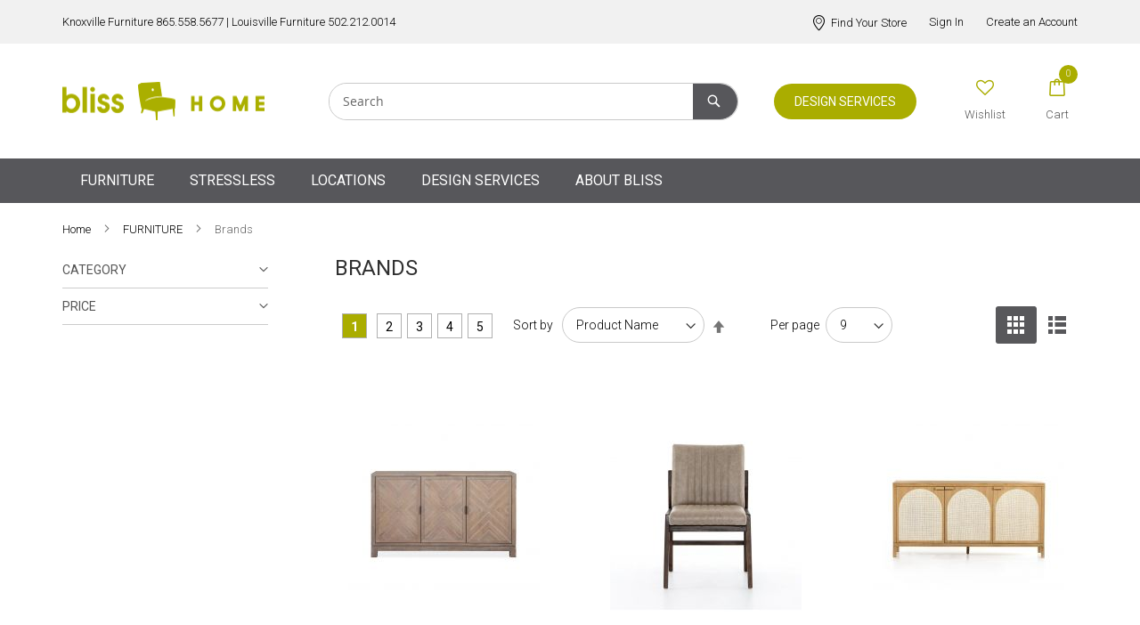

--- FILE ---
content_type: text/html; charset=UTF-8
request_url: https://www.blisshomefurniture.com/index.php/default/furniture/brands
body_size: 25467
content:
<!doctype html>
<html lang="en">
    <head >
        <script>
    var BASE_URL = 'https\u003A\u002F\u002Fwww.blisshomefurniture.com\u002Findex.php\u002Fdefault\u002F';
    var require = {
        "baseUrl": "https\u003A\u002F\u002Fwww.blisshomefurniture.com\u002Fstatic\u002Fversion1735218862\u002Ffrontend\u002FEcomitize\u002Fbliss\u002Fen_US"
    };
</script>
        <meta charset="utf-8"/>
<meta name="robots" content="INDEX,FOLLOW"/>
<meta name="viewport" content="width=device-width, initial-scale=1, maximum-scale=1.0, user-scalable=no"/>
<meta name="format-detection" content="telephone=no"/>
<title>Shop by Furniture Brand - Brands We Carry | Bliss Home</title>
<link  rel="stylesheet" type="text/css"  media="all" href="https://www.blisshomefurniture.com/static/version1735218862/frontend/Ecomitize/bliss/en_US/mage/calendar.css" />
<link  rel="stylesheet" type="text/css"  media="all" href="https://www.blisshomefurniture.com/static/version1735218862/frontend/Ecomitize/bliss/en_US/Mageplaza_Blog/css/mpBlogIcon.css" />
<link  rel="stylesheet" type="text/css"  media="all" href="https://www.blisshomefurniture.com/static/version1735218862/frontend/Ecomitize/bliss/en_US/css/styles-m.css" />
<link  rel="stylesheet" type="text/css"  media="all" href="https://www.blisshomefurniture.com/static/version1735218862/frontend/Ecomitize/bliss/en_US/css/fonts.css" />
<link  rel="stylesheet" type="text/css"  media="all" href="https://www.blisshomefurniture.com/static/version1735218862/frontend/Ecomitize/bliss/en_US/css/owl.carousel.css" />
<link  rel="stylesheet" type="text/css"  media="all" href="https://www.blisshomefurniture.com/static/version1735218862/frontend/Ecomitize/bliss/en_US/css/custom.css" />
<link  rel="stylesheet" type="text/css"  media="all" href="https://www.blisshomefurniture.com/static/version1735218862/frontend/Ecomitize/bliss/en_US/css/custom-mobile.css" />
<link  rel="stylesheet" type="text/css"  media="all" href="https://www.blisshomefurniture.com/static/version1735218862/frontend/Ecomitize/bliss/en_US/Amasty_Cart/css/vendor/owl.carousel.min.css" />
<link  rel="stylesheet" type="text/css"  media="all" href="https://www.blisshomefurniture.com/static/version1735218862/frontend/Ecomitize/bliss/en_US/Amasty_Conf/vendor/slick/amslick.min.css" />
<link  rel="stylesheet" type="text/css"  media="all" href="https://www.blisshomefurniture.com/static/version1735218862/frontend/Ecomitize/bliss/en_US/Amasty_Customform/css/form-builder.css" />
<link  rel="stylesheet" type="text/css"  media="all" href="https://www.blisshomefurniture.com/static/version1735218862/frontend/Ecomitize/bliss/en_US/Amasty_Customform/css/form-render.css" />
<link  rel="stylesheet" type="text/css"  media="all" href="https://www.blisshomefurniture.com/static/version1735218862/frontend/Ecomitize/bliss/en_US/Amasty_Customform/css/google-map.css" />
<link  rel="stylesheet" type="text/css"  media="all" href="https://www.blisshomefurniture.com/static/version1735218862/frontend/Ecomitize/bliss/en_US/Amasty_Quickview/css/quickview.css" />
<link  rel="stylesheet" type="text/css"  media="all" href="https://www.blisshomefurniture.com/static/version1735218862/frontend/Ecomitize/bliss/en_US/Amasty_Quickview/js/fancybox/jquery.fancybox.min.css" />
<link  rel="stylesheet" type="text/css"  media="all" href="https://www.blisshomefurniture.com/static/version1735218862/frontend/Ecomitize/bliss/en_US/Amasty_ShopbyBrand/css/shopbybrand.css" />
<link  rel="stylesheet" type="text/css"  media="all" href="https://www.blisshomefurniture.com/static/version1735218862/frontend/Ecomitize/bliss/en_US/Magento_Swatches/css/swatches.css" />
<link  rel="stylesheet" type="text/css"  media="all" href="https://www.blisshomefurniture.com/static/version1735218862/frontend/Ecomitize/bliss/en_US/Amasty_ShopbyBase/css/swiper.min.css" />
<link  rel="stylesheet" type="text/css"  media="all" href="https://www.blisshomefurniture.com/static/version1735218862/frontend/Ecomitize/bliss/en_US/Amasty_ShopbyBase/css/chosen/chosen.css" />
<link  rel="stylesheet" type="text/css"  media="all" href="https://www.blisshomefurniture.com/static/version1735218862/frontend/Ecomitize/bliss/en_US/Amasty_Base/vendor/slick/amslick.min.css" />
<link  rel="stylesheet" type="text/css"  media="screen and (min-width: 768px)" href="https://www.blisshomefurniture.com/static/version1735218862/frontend/Ecomitize/bliss/en_US/css/styles-l.css" />
<link  rel="stylesheet" type="text/css"  media="print" href="https://www.blisshomefurniture.com/static/version1735218862/frontend/Ecomitize/bliss/en_US/css/print.css" />
<link  rel="stylesheet" type="text/css"  media="print" href="https://www.blisshomefurniture.com/static/version1735218862/frontend/Ecomitize/bliss/en_US/css/custom-print.css" />
<script  type="text/javascript"  src="https://www.blisshomefurniture.com/static/version1735218862/frontend/Ecomitize/bliss/en_US/requirejs/require.js"></script>
<script  type="text/javascript"  src="https://www.blisshomefurniture.com/static/version1735218862/frontend/Ecomitize/bliss/en_US/mage/requirejs/mixins.js"></script>
<script  type="text/javascript"  src="https://www.blisshomefurniture.com/static/version1735218862/frontend/Ecomitize/bliss/en_US/requirejs-config.js"></script>
<script  type="text/javascript"  src="https://www.blisshomefurniture.com/static/version1735218862/frontend/Ecomitize/bliss/en_US/js/owl.carousel.min.js"></script>
<script  type="text/javascript"  src="https://www.blisshomefurniture.com/static/version1735218862/frontend/Ecomitize/bliss/en_US/js/theme-jq.js"></script>
<link rel="preload" as="font" crossorigin="anonymous" href="https://www.blisshomefurniture.com/static/version1735218862/frontend/Ecomitize/bliss/en_US/fonts/opensans/light/opensans-300.woff2" />
<link rel="preload" as="font" crossorigin="anonymous" href="https://www.blisshomefurniture.com/static/version1735218862/frontend/Ecomitize/bliss/en_US/fonts/opensans/regular/opensans-400.woff2" />
<link rel="preload" as="font" crossorigin="anonymous" href="https://www.blisshomefurniture.com/static/version1735218862/frontend/Ecomitize/bliss/en_US/fonts/opensans/semibold/opensans-600.woff2" />
<link rel="preload" as="font" crossorigin="anonymous" href="https://www.blisshomefurniture.com/static/version1735218862/frontend/Ecomitize/bliss/en_US/fonts/opensans/bold/opensans-700.woff2" />
<link rel="preload" as="font" crossorigin="anonymous" href="https://www.blisshomefurniture.com/static/version1735218862/frontend/Ecomitize/bliss/en_US/fonts/Luma-Icons.woff2" />
<link  href="https://fonts.googleapis.com/css?family=Montserrat:300,300i,400,400i,500,500i,600,600i,700,700i|Roboto:300,300i,400,400i,500,500i,700,700i" />
<link  rel="stylesheet" href="https://fonts.googleapis.com/css?family=Roboto:300,400,500,700" />
<link  rel="icon" type="image/x-icon" href="https://www.blisshomefurniture.com/media/favicon/stores/1/favicon-blis.png" />
<link  rel="shortcut icon" type="image/x-icon" href="https://www.blisshomefurniture.com/media/favicon/stores/1/favicon-blis.png" />
<!-- Global site tag (gtag.js) - Google Ads: 876158492 -->
<script async src="https://www.googletagmanager.com/gtag/js?id=AW-876158492"></script>
<script>
window.dataLayer = window.dataLayer || [];
function gtag(){dataLayer.push(arguments);}
gtag('js', new Date());

gtag('config', 'AW-876158492');
</script>        <!-- BEGIN GOOGLE ANALYTICS CODE -->
<script type="text/x-magento-init">
{
    "*": {
        "Magento_GoogleAnalytics/js/google-analytics": {
            "isCookieRestrictionModeEnabled": 0,
            "currentWebsite": 1,
            "cookieName": "user_allowed_save_cookie",
            "ordersTrackingData": [],
            "pageTrackingData": {"optPageUrl":"","isAnonymizedIpActive":"0","accountId":"UA-99018605-1"}        }
    }
}
</script>
<!-- END GOOGLE ANALYTICS CODE -->
<script type="text/javascript" src="" defer></script>

<style>
        #confirmBox,
    .am-related-title > .am-title {
        background-color: #FFFFFF;
    }
    
        #confirmBox a,
    #confirmBox a:hover,
    #confirmBox a:active {
        color: #000;
    }
    
        #confirmButtons .button {
        color: #58585b;
    }
    
        #confirmButtons .am-btn-left {
        background-color: #aaad00;
    }
    
        #confirmButtons .am-btn-right {
        background-color: #58585b;
    }
    
        #confirmButtons,
    #confirmButtons .checkout,
    #confirmButtons .checkout:hover,
    #confirmButtons .checkout:active,
    #messageBox,
    .am-related-box,
    #am-a-count,
    #am-a-count:visited,
    .am-related-title > .am-title {
        color: #000000;
    }
    </style>
    <style>
        .ammenu-nav-sections.-hamburger,
        .ammenu-menu-wrapper.-desktop,
        .ammenu-menu-wrapper.-hamburger-top,
        .ammenu-nav-sections .ammenu-title,
        .ammenu-main-container .ambrands-popup-filter {
            background:  !important;
        }

        .ammenu-menu-wrapper.-desktop .ammenu-item.-main > .ammenu-link,
        .ammenu-menu-wrapper.-hamburger-top .ammenu-item.-main .ammenu-link,
        .ammenu-nav-sections .ammenu-title > .ammenu-link {
            color:  !important;
        }

        .ammenu-menu-wrapper.-desktop .ammenu-submenu-container .ammenu-link,
        .ammenu-menu-wrapper.-desktop .ammenu-submenu-container,
        .ammenu-menu-wrapper.-desktop .ammenu-product-list .product-item-info *:not(.-nocolor):not(.swatch-option),
        .ammenu-menu-wrapper.-hamburger-top .ammenu-submenu-container,
        .ammenu-nav-sections.-hamburger .ammenu-submenu-container,
        .ammenu-menu-wrapper.-mobile .ammenu-link {
            color:  !important;
        }

        .ammenu-nav-sections *:not(.swatch-option, .ammenu-menu-header) {
            color:  !important;
        }

        .ammenu-nav-sections.-hamburger .ammenu-icon:before,
        .ammenu-nav-sections.-hamburger .ammenu-icon:after,
        .ammenu-menu-wrapper.-mobile .ammenu-icon:before,
        .ammenu-menu-wrapper.-mobile .ammenu-icon:after {
            background-color:  !important;
        }

        .ammenu-submenu-container[aria-selected="true"] ~ .ammenu-toggle .ammenu-icon:after,
        .ammenu-submenu-container[aria-selected="true"] ~ .ammenu-toggle .ammenu-icon:before {
            background-color:  !important;
        }

        .ammenu-menu-wrapper.-desktop .ammenu-item.-main:hover > .ammenu-link,
        .ammenu-submenu-container[aria-selected="true"] ~ .ammenu-link {
            color:  !important;
        }

        .ammenu-menu-wrapper.-desktop .ammenu-submenu-container,
        .ammenu-menu-wrapper.-desktop.ammenu-item.-main:hover,
        .ammenu-menu-wrapper.-desktop .ammenu-link:not(.-level1) + .ammenu-item.-child,
        .ammenu-menu-wrapper.-hamburger-top .ammenu-submenu-container,
        .ammenu-nav-sections.-hamburger .ammenu-submenu-container,
        .ammenu-nav-sections .ammenu-title.active,
        .ammenu-nav-sections .ammenu-content,
        .ammenu-menu-wrapper.-mobile .ammenu-submenu,
        .ammenu-menu-wrapper.-mobile .ammenu-link.-main,
        .ammenu-main-container .brand-images .brands-letter .letter .title {
            background:  !important;
        }

        .ammenu-main-container .ambrands-list-popup {
            background: 1a1a1a !important;
        }

        .ammenu-main-container .ambrands-popup-filter .ambrands-letter.-disabled {
            background: 333333 !important;
        }

        .ammenu-menu-wrapper.-desktop .ammenu-link:hover > .ammenu-wrapper,
        .ammenu-menu-wrapper.-desktop .ammenu-link.-hovered > .ammenu-wrapper,
        .ammenu-menu-wrapper.-mobile .ammenu-link.-level2:hover,
        .ammenu-menu-wrapper.-hamburger-top .ammenu-item:hover .ammenu-link,
        .ammenu-item:hover > .ammenu-link,
        .ammenu-nav-sections.-hamburger .ammenu-link:hover .ammenu-wrapper {
            color:  !important;
        }

        .ammenu-menu-welcome,
        .ammenu-menu-wrapper.-desktop .ammenu-main-container .ammenu-link.-level1:hover:before,
        .ammenu-menu-wrapper.-desktop .ammenu-categories-container .ammenu-arrow,
        .ammenu-menu-wrapper.-desktop .ammenu-categories-container .ammenu-arrow:before,
        .ammenu-menu-wrapper.-desktop .ammenu-categories-container .ammenu-arrow:after {
            background:  !important;
            border-color:  !important;
        }

        .ammenu-menu-wrapper.-hamburger .ammenu-wrapper a:hover {
            border-color:  !important;
        }

        .ammenu-menu-toggle .ammenu-icon {
            border-color:  !important;
        }

        .ammenu-menu-close-btn {
            color:  !important;
        }

        .ammenu-nav-sections.-hamburger .ammenu-menu-welcome .message{
            color:  !important;
        }
    </style>
    </head>
    <body data-container="body"
          data-mage-init='{"loaderAjax": {}, "loader": { "icon": "https://www.blisshomefurniture.com/static/version1735218862/frontend/Ecomitize/bliss/en_US/images/loader-2.gif"}}'
        class="page-with-filter page-products categorypath-furniture-brands category-brands catalog-category-view page-layout-2columns-left">
        
<script>
    try {
        if (!window.localStorage || !window.sessionStorage) {
            throw new Error();
        }

        localStorage.setItem('storage_test', 1);
        localStorage.removeItem('storage_test');
    } catch(e) {
        (function () {
            var Storage = function (type) {
                var data;

                function createCookie(name, value, days) {
                    var date, expires;

                    if (days) {
                        date = new Date();
                        date.setTime(date.getTime()+(days * 24 * 60 * 60 * 1000));
                        expires = '; expires=' + date.toGMTString();
                    } else {
                        expires = '';
                    }
                    document.cookie = name + '=' + value+expires+'; path=/';
                }

                function readCookie(name) {
                    var nameEQ = name + '=',
                        ca = document.cookie.split(';'),
                        i = 0,
                        c;

                    for (i=0; i < ca.length; i++) {
                        c = ca[i];

                        while (c.charAt(0) === ' ') {
                            c = c.substring(1,c.length);
                        }

                        if (c.indexOf(nameEQ) === 0) {
                            return c.substring(nameEQ.length, c.length);
                        }
                    }

                    return null;
                }

                function setData(data) {
                    data = encodeURIComponent(JSON.stringify(data));
                    createCookie(type === 'session' ? getSessionName() : 'localStorage', data, 365);
                }

                function clearData() {
                    createCookie(type === 'session' ? getSessionName() : 'localStorage', '', 365);
                }

                function getData() {
                    var data = type === 'session' ? readCookie(getSessionName()) : readCookie('localStorage');

                    return data ? JSON.parse(decodeURIComponent(data)) : {};
                }

                function getSessionName() {
                    if (!window.name) {
                        window.name = new Date().getTime();
                    }

                    return 'sessionStorage' + window.name;
                }

                data = getData();

                return {
                    length: 0,
                    clear: function () {
                        data = {};
                        this.length = 0;
                        clearData();
                    },

                    getItem: function (key) {
                        return data[key] === undefined ? null : data[key];
                    },

                    key: function (i) {
                        var ctr = 0,
                            k;

                        for (k in data) {
                            if (ctr.toString() === i.toString()) {
                                return k;
                            } else {
                                ctr++
                            }
                        }

                        return null;
                    },

                    removeItem: function (key) {
                        delete data[key];
                        this.length--;
                        setData(data);
                    },

                    setItem: function (key, value) {
                        data[key] = value.toString();
                        this.length++;
                        setData(data);
                    }
                };
            };

            window.localStorage.__proto__ = window.localStorage = new Storage('local');
            window.sessionStorage.__proto__ = window.sessionStorage = new Storage('session');
        })();
    }
</script>
    <script>
        require.config({
            deps: [
                'jquery',
                'mage/translate',
                'jquery/jquery-storageapi'
            ],
            callback: function ($) {
                'use strict';

                var dependencies = [],
                    versionObj;

                $.initNamespaceStorage('mage-translation-storage');
                $.initNamespaceStorage('mage-translation-file-version');
                versionObj = $.localStorage.get('mage-translation-file-version');

                
                if (versionObj.version !== 'c533c9e706008d2b41bdb8cc73c45912c401ff81') {
                    dependencies.push(
                        'text!js-translation.json'
                    );

                }

                require.config({
                    deps: dependencies,
                    callback: function (string) {
                        if (typeof string === 'string') {
                            $.mage.translate.add(JSON.parse(string));
                            $.localStorage.set('mage-translation-storage', string);
                            $.localStorage.set(
                                'mage-translation-file-version',
                                {
                                    version: 'c533c9e706008d2b41bdb8cc73c45912c401ff81'
                                }
                            );
                        } else {
                            $.mage.translate.add($.localStorage.get('mage-translation-storage'));
                        }
                    }
                });
            }
        });
    </script>

<script type="text/x-magento-init">
    {
        "*": {
            "mage/cookies": {
                "expires": null,
                "path": "/",
                "domain": ".www.blisshomefurniture.com",
                "secure": false,
                "lifetime": "3600"
            }
        }
    }
</script>
    <noscript>
        <div class="message global noscript">
            <div class="content">
                <p>
                    <strong>JavaScript seems to be disabled in your browser.</strong>
                    <span>For the best experience on our site, be sure to turn on Javascript in your browser.</span>
                </p>
            </div>
        </div>
    </noscript>
<div class="page-wrapper"><header class="page-header"><div class="magestore-bannerslider">
    </div>
<div class="magestore-bannerslider">
    </div>
<div class="top-header"><div class="wrapper-container top-header-in"><div class="top-header-left"><button class="mobile-links-button" type="button">Links</button><a href="/customer/account/login" class="mobile-account-link"><i class="icon-user-o"></i> </a></div><div class="top-header-right"><ul class="header links">

        <li class="greet welcome" data-bind="scope: 'customer'">
            <!-- ko if: customer().fullname  -->
            <span data-bind="text: new String('Welcome, %1!').replace('%1', customer().firstname)">
            </span>
            <!-- /ko -->
            <!-- ko ifnot: customer().fullname  -->
            <span data-bind="html:'Knoxville Furniture 865.558.5677 | Louisville Furniture 502.212.0014'"></span>
            <!-- /ko -->
        </li>

        <script type="text/x-magento-init">
        {
            "*": {
                "Magento_Ui/js/core/app": {
                    "components": {
                        "customer": {
                            "component": "Magento_Customer/js/view/customer"
                        }
                    }
                }
            }
        }
        </script>
    <li id="login-popup" class="authorization-link" data-label="or">
    <a href="https://www.blisshomefurniture.com/index.php/default/customer/account/login/referer/aHR0cHM6Ly93d3cuYmxpc3Nob21lZnVybml0dXJlLmNvbS9pbmRleC5waHAvZGVmYXVsdC9mdXJuaXR1cmUvYnJhbmRz/">
        Sign In    </a>
</li>
<li><a href="https://www.blisshomefurniture.com/index.php/default/locations/" >Find Your Store</a></li><li><a href="https://www.blisshomefurniture.com/index.php/default/" id="create-an-account" >Create an Account</a></li></ul></div></div></div><div class="main-header"><div class="wrapper-container main-header-in"><div class="mobile-menu-button-container"><span class="mobile-menu-button">
	<span class="mobile-menu-button-gamburger">
		<span></span>
	</span>
	<span class="mobile-menu-button-title">Menu</span>
</span></div><div class="main-header-logo">    <a class="logo" href="https://www.blisshomefurniture.com/index.php/default/" title="">
        <img src="https://www.blisshomefurniture.com/media/logo/stores/1/bliss-logo_1.png"
             alt=""
             width="227"             height="43"        />
    </a>
</div><div class="main-header-search"><button class="header-search-button"></button>
<button class="header-search-closebutton"><i class="icon-close"></i></button>
<div class="block block-search">
    <div class="block block-title"><strong>Search</strong></div>
    <div class="block block-content">
        <form class="form minisearch" id="search_mini_form" action="https://www.blisshomefurniture.com/index.php/default/catalogsearch/result/" method="get">
            <div class="field search">
                <label class="label" for="search" data-role="minisearch-label">
                    <span>Search</span>
                </label>
                <div class="control">
                    <input id="search"
                           data-mage-init='{"quickSearch":{
                                "formSelector":"#search_mini_form",
                                "url":"https://www.blisshomefurniture.com/index.php/default/search/ajax/suggest/",
                                "destinationSelector":"#search_autocomplete"}
                           }'
                           type="text"
                           name="q"
                           value=""
                           placeholder="Search"
                           class="input-text"
                           maxlength="128"
                           role="combobox"
                           aria-haspopup="false"
                           aria-autocomplete="both"
                           autocomplete="off"/>
                    <div id="search_autocomplete" class="search-autocomplete"></div>
                    <div class="nested">
    <a class="action advanced" href="https://www.blisshomefurniture.com/index.php/default/catalogsearch/advanced/" data-action="advanced-search">
        Advanced Search    </a>
</div>
                </div>
            </div>
            <div class="actions">
                <button type="submit"
                        title="Search"
                        class="action search">
                    <span>Search</span>
                </button>
            </div>
        </form>
    </div>
</div>
</div>
<a class="header-button" href="/design-services/"><span>Design Services</span></a><div class="main-header-links"><a href="tel:" class="header-phone"></a>
<div class="wishlist-link main-header-link" data-bind="scope: 'wishlist'">
    <a href="https://www.blisshomefurniture.com/index.php/default/wishlist/">
        <span data-bind="text: wishlist().count" class="counter qty"></span>
        <i class="icon-wishlist"></i>
        <span>Wishlist</span>
    </a>
</div>

<script type="text/x-magento-init">
    {
        "*": {
            "Magento_Ui/js/core/app": {
                "components": {
                    "wishlist": {
                        "component": "Magento_Wishlist/js/view/wishlist"
                    }
                }
            }
        }
    }

</script>

<div data-block="minicart" class="minicart-container main-header-link">
    <a class="action showcart" href="https://www.blisshomefurniture.com/index.php/default/checkout/cart/"
       data-bind="scope: 'minicart_content'">
        <i class="icon-cart"></i>
        <span>Cart</span>
        <span class="counter">
            <!-- ko if: getCartParam('summary_count') -->
                <!-- ko text: getCartParam('summary_count') --><!-- /ko -->
            <!-- /ko -->
            <!-- ko ifnot: getCartParam('summary_count') -->
                <!-- ko i18n: '0' --><!-- /ko -->
            <!-- /ko -->
        </span>
    </a>
            <div
            class="block-minicart-close"
            data-action="close""></div>
        <div class="block block-minicart empty"
             data-role="dropdownDialog"
             data-mage-init='{"dropdownDialog":{
                "appendTo":"[data-block=minicart]",
                "triggerTarget":".showcart",
                "timeout": "2000",
                "closeOnMouseLeave": false,
                "closeOnEscape": true,
                "triggerClass":"active",
                "parentClass":"active",
                "buttons":[]}}'>
            <div id="minicart-content-wrapper" data-bind="scope: 'minicart_content'">
                <!-- ko template: getTemplate() --><!-- /ko -->
            </div>
                    </div>
        <script>
        window.checkout = {"shoppingCartUrl":"https:\/\/www.blisshomefurniture.com\/index.php\/default\/checkout\/cart\/","checkoutUrl":"https:\/\/www.blisshomefurniture.com\/index.php\/default\/checkout\/","updateItemQtyUrl":"https:\/\/www.blisshomefurniture.com\/index.php\/default\/checkout\/sidebar\/updateItemQty\/","removeItemUrl":"https:\/\/www.blisshomefurniture.com\/index.php\/default\/checkout\/sidebar\/removeItem\/","imageTemplate":"Magento_Catalog\/product\/image","baseUrl":"https:\/\/www.blisshomefurniture.com\/index.php\/default\/","minicartMaxItemsVisible":5,"websiteId":"1","maxItemsToDisplay":10,"storeId":"1","customerLoginUrl":"https:\/\/www.blisshomefurniture.com\/index.php\/default\/customer\/account\/login\/referer\/aHR0cHM6Ly93d3cuYmxpc3Nob21lZnVybml0dXJlLmNvbS9pbmRleC5waHAvZGVmYXVsdC9mdXJuaXR1cmUvYnJhbmRz\/","isRedirectRequired":false,"autocomplete":"off","captcha":{"user_login":{"isCaseSensitive":false,"imageHeight":50,"imageSrc":"","refreshUrl":"https:\/\/www.blisshomefurniture.com\/index.php\/default\/captcha\/refresh\/","isRequired":false}}};
    </script>
    <script type="text/x-magento-init">
    {
        "[data-block='minicart']": {
            "Magento_Ui/js/core/app": {"components":{"minicart_content":{"children":{"subtotal.container":{"children":{"subtotal":{"children":{"subtotal.totals":{"config":{"display_cart_subtotal_incl_tax":0,"display_cart_subtotal_excl_tax":1,"template":"Magento_Tax\/checkout\/minicart\/subtotal\/totals"},"children":{"subtotal.totals.msrp":{"component":"Magento_Msrp\/js\/view\/checkout\/minicart\/subtotal\/totals","config":{"displayArea":"minicart-subtotal-hidden","template":"Magento_Msrp\/checkout\/minicart\/subtotal\/totals"}}},"component":"Magento_Tax\/js\/view\/checkout\/minicart\/subtotal\/totals"}},"component":"uiComponent","config":{"template":"Magento_Checkout\/minicart\/subtotal"}}},"component":"uiComponent","config":{"displayArea":"subtotalContainer"}},"item.renderer":{"component":"uiComponent","config":{"displayArea":"defaultRenderer","template":"Magento_Checkout\/minicart\/item\/default"},"children":{"item.image":{"component":"Magento_Catalog\/js\/view\/image","config":{"template":"Magento_Catalog\/product\/image","displayArea":"itemImage"}},"checkout.cart.item.price.sidebar":{"component":"uiComponent","config":{"template":"Magento_Checkout\/minicart\/item\/price","displayArea":"priceSidebar"}}}},"extra_info":{"component":"uiComponent","config":{"displayArea":"extraInfo"}},"promotion":{"component":"uiComponent","config":{"displayArea":"promotion"}}},"config":{"itemRenderer":{"default":"defaultRenderer","simple":"defaultRenderer","virtual":"defaultRenderer"},"template":"Magento_Checkout\/minicart\/content"},"component":"Magento_Checkout\/js\/view\/minicart"}},"types":[]}        },
        "*": {
            "Magento_Ui/js/block-loader": "https://www.blisshomefurniture.com/static/version1735218862/frontend/Ecomitize/bliss/en_US/images/loader-1.gif"
        }
    }
    </script>
</div>


</div><div class="navigation-menu-container"><span class="nav-menu-button">
	<span>
	</span>
</span></div>
</div></div></header><div class="navigation-container"><div class="navigation-container-in wrapper-container">

    <div class="backdrop"></div>
<section class="ammenu-menu-wrapper -mobile" data-ammenu-js="mobile-menu">
    <nav class="ammenu-main-container" data-ammenu-js="tab-content">
        <ul class="ammenu-items" data-ammenu-js="menu-items">
                                            <li class="ammenu-item -main">
                    <a href="https://www.blisshomefurniture.com/index.php/default/furniture"
                       class="ammenu-link -main -parent">
                        <span class="ammenu-wrapper">FURNITURE</span>
                    </a>
                                            <div class="ammenu-submenu-container ammenu-submenu" data-ammenu-js="collapse-content"  >
                            <div class="ammenu-categories-container ammenu-categories"><ul class="ammenu-item -child -col-4" ><li class="ammenu-wrapper" ><a href="https://www.blisshomefurniture.com/index.php/default/furniture/bedroom" title="Bedroom" class="ammenu-link -level1">
                    <span class="ammenu-wrapper">Bedroom</span>
                    <span class="ammenu-arrow"
                          data-ammenu-js="submenu-toggle"></span>
                    </a><ul class="ammenu-item -child" ><li class="ammenu-wrapper" ><a href="https://www.blisshomefurniture.com/index.php/default/furniture/bedroom/beds-headboards" title="Beds &amp; Headboards" class="ammenu-link -level2">
                    <span class="ammenu-wrapper">Beds &amp; Headboards</span>
                    <span class="ammenu-arrow"
                          data-ammenu-js="submenu-toggle"></span>
                    </a></li><li class="ammenu-wrapper" ><a href="https://www.blisshomefurniture.com/index.php/default/furniture/bedroom/dressers-chests" title="Dressers &amp; Chests" class="ammenu-link -level2">
                    <span class="ammenu-wrapper">Dressers &amp; Chests</span>
                    <span class="ammenu-arrow"
                          data-ammenu-js="submenu-toggle"></span>
                    </a></li><li class="ammenu-wrapper" ><a href="https://www.blisshomefurniture.com/index.php/default/furniture/bedroom/nightstands" title="Nightstands" class="ammenu-link -level2">
                    <span class="ammenu-wrapper">Nightstands</span>
                    <span class="ammenu-arrow"
                          data-ammenu-js="submenu-toggle"></span>
                    </a></li><li class="ammenu-wrapper" ><a href="https://www.blisshomefurniture.com/index.php/default/furniture/bedroom/all-bedroom" title="All Bedroom" class="ammenu-link -level2">
                    <span class="ammenu-wrapper">All Bedroom</span>
                    <span class="ammenu-arrow"
                          data-ammenu-js="submenu-toggle"></span>
                    </a></li></ul></li><li class="ammenu-wrapper" ><a href="https://www.blisshomefurniture.com/index.php/default/furniture/living-room" title="Living Room" class="ammenu-link -level1">
                    <span class="ammenu-wrapper">Living Room</span>
                    <span class="ammenu-arrow"
                          data-ammenu-js="submenu-toggle"></span>
                    </a><ul class="ammenu-item -child" ><li class="ammenu-wrapper" ><a href="https://www.blisshomefurniture.com/index.php/default/furniture/living-room/sofas-loveseats" title="Sofas &amp; Loveseats" class="ammenu-link -level2">
                    <span class="ammenu-wrapper">Sofas &amp; Loveseats</span>
                    <span class="ammenu-arrow"
                          data-ammenu-js="submenu-toggle"></span>
                    </a></li><li class="ammenu-wrapper" ><a href="https://www.blisshomefurniture.com/index.php/default/furniture/living-room/sectional-sofas" title="Sectional Sofas" class="ammenu-link -level2">
                    <span class="ammenu-wrapper">Sectional Sofas</span>
                    <span class="ammenu-arrow"
                          data-ammenu-js="submenu-toggle"></span>
                    </a></li><li class="ammenu-wrapper" ><a href="https://www.blisshomefurniture.com/index.php/default/furniture/living-room/sleeper-sofas" title="Sleeper Sofas" class="ammenu-link -level2">
                    <span class="ammenu-wrapper">Sleeper Sofas</span>
                    <span class="ammenu-arrow"
                          data-ammenu-js="submenu-toggle"></span>
                    </a></li><li class="ammenu-wrapper" ><a href="https://www.blisshomefurniture.com/index.php/default/furniture/living-room/accent-lounge-chairs" title="Accent &amp; Lounge Chairs" class="ammenu-link -level2">
                    <span class="ammenu-wrapper">Accent &amp; Lounge Chairs</span>
                    <span class="ammenu-arrow"
                          data-ammenu-js="submenu-toggle"></span>
                    </a></li><li class="ammenu-wrapper" ><a href="https://www.blisshomefurniture.com/index.php/default/furniture/living-room/coffee-tables" title="Coffee Tables" class="ammenu-link -level2">
                    <span class="ammenu-wrapper">Coffee Tables</span>
                    <span class="ammenu-arrow"
                          data-ammenu-js="submenu-toggle"></span>
                    </a></li><li class="ammenu-wrapper" ><a href="https://www.blisshomefurniture.com/index.php/default/furniture/living-room/end-side-tables" title="End &amp; Side Tables" class="ammenu-link -level2">
                    <span class="ammenu-wrapper">End &amp; Side Tables</span>
                    <span class="ammenu-arrow"
                          data-ammenu-js="submenu-toggle"></span>
                    </a></li><li class="ammenu-wrapper" ><a href="https://www.blisshomefurniture.com/index.php/default/furniture/living-room/console-sofa-tables" title="Console &amp; Sofa Tables" class="ammenu-link -level2">
                    <span class="ammenu-wrapper">Console &amp; Sofa Tables</span>
                    <span class="ammenu-arrow"
                          data-ammenu-js="submenu-toggle"></span>
                    </a></li><li class="ammenu-wrapper" ><a href="https://www.blisshomefurniture.com/index.php/default/furniture/living-room/tv-stands-media-consoles" title="TV Stands &amp; Media Consoles" class="ammenu-link -level2">
                    <span class="ammenu-wrapper">TV Stands &amp; Media Consoles</span>
                    <span class="ammenu-arrow"
                          data-ammenu-js="submenu-toggle"></span>
                    </a></li><li class="ammenu-wrapper" ><a href="https://www.blisshomefurniture.com/index.php/default/furniture/living-room/benches-ottomans" title="Benches &amp; Ottomans" class="ammenu-link -level2">
                    <span class="ammenu-wrapper">Benches &amp; Ottomans</span>
                    <span class="ammenu-arrow"
                          data-ammenu-js="submenu-toggle"></span>
                    </a></li><li class="ammenu-wrapper" ><a href="https://www.blisshomefurniture.com/index.php/default/furniture/living-room/all-living-room" title="All Living Room" class="ammenu-link -level2">
                    <span class="ammenu-wrapper">All Living Room</span>
                    <span class="ammenu-arrow"
                          data-ammenu-js="submenu-toggle"></span>
                    </a></li></ul></li></ul><ul class="ammenu-item -child -col-4"><li class="ammenu-wrapper" ><a href="https://www.blisshomefurniture.com/index.php/default/furniture/dining-room" title="Dining Room" class="ammenu-link -level1">
                    <span class="ammenu-wrapper">Dining Room</span>
                    <span class="ammenu-arrow"
                          data-ammenu-js="submenu-toggle"></span>
                    </a><ul class="ammenu-item -child" ><li class="ammenu-wrapper" ><a href="https://www.blisshomefurniture.com/index.php/default/furniture/dining-room/dining-tables" title="Dining Tables" class="ammenu-link -level2">
                    <span class="ammenu-wrapper">Dining Tables</span>
                    <span class="ammenu-arrow"
                          data-ammenu-js="submenu-toggle"></span>
                    </a></li><li class="ammenu-wrapper" ><a href="https://www.blisshomefurniture.com/index.php/default/furniture/dining-room/dining-chairs" title="Dining Chairs" class="ammenu-link -level2">
                    <span class="ammenu-wrapper">Dining Chairs</span>
                    <span class="ammenu-arrow"
                          data-ammenu-js="submenu-toggle"></span>
                    </a></li><li class="ammenu-wrapper" ><a href="https://www.blisshomefurniture.com/index.php/default/furniture/dining-room/dining-benches" title="Dining Benches" class="ammenu-link -level2">
                    <span class="ammenu-wrapper">Dining Benches</span>
                    <span class="ammenu-arrow"
                          data-ammenu-js="submenu-toggle"></span>
                    </a></li><li class="ammenu-wrapper" ><a href="https://www.blisshomefurniture.com/index.php/default/furniture/dining-room/buffets-sideboards" title="Buffets &amp; Sideboards" class="ammenu-link -level2">
                    <span class="ammenu-wrapper">Buffets &amp; Sideboards</span>
                    <span class="ammenu-arrow"
                          data-ammenu-js="submenu-toggle"></span>
                    </a></li><li class="ammenu-wrapper" ><a href="https://www.blisshomefurniture.com/index.php/default/furniture/dining-room/storage-cabinets" title="Display Cabinets" class="ammenu-link -level2">
                    <span class="ammenu-wrapper">Display Cabinets</span>
                    <span class="ammenu-arrow"
                          data-ammenu-js="submenu-toggle"></span>
                    </a></li><li class="ammenu-wrapper" ><a href="https://www.blisshomefurniture.com/index.php/default/furniture/dining-room/bar-cabinets" title="Bar Cabinets &amp; Bars" class="ammenu-link -level2">
                    <span class="ammenu-wrapper">Bar Cabinets &amp; Bars</span>
                    <span class="ammenu-arrow"
                          data-ammenu-js="submenu-toggle"></span>
                    </a></li><li class="ammenu-wrapper" ><a href="https://www.blisshomefurniture.com/index.php/default/furniture/dining-room/bar-counter-stools" title="Bar &amp; Counter Stools" class="ammenu-link -level2">
                    <span class="ammenu-wrapper">Bar &amp; Counter Stools</span>
                    <span class="ammenu-arrow"
                          data-ammenu-js="submenu-toggle"></span>
                    </a></li><li class="ammenu-wrapper" ><a href="https://www.blisshomefurniture.com/index.php/default/furniture/dining-room/all-dining-room" title="All Dining Room" class="ammenu-link -level2">
                    <span class="ammenu-wrapper">All Dining Room</span>
                    <span class="ammenu-arrow"
                          data-ammenu-js="submenu-toggle"></span>
                    </a></li></ul></li><li class="ammenu-wrapper" ><a href="https://www.blisshomefurniture.com/index.php/default/furniture/home-office" title="Home Office" class="ammenu-link -level1">
                    <span class="ammenu-wrapper">Home Office</span>
                    <span class="ammenu-arrow"
                          data-ammenu-js="submenu-toggle"></span>
                    </a><ul class="ammenu-item -child" ><li class="ammenu-wrapper" ><a href="https://www.blisshomefurniture.com/index.php/default/furniture/home-office/desks" title="Desks" class="ammenu-link -level2">
                    <span class="ammenu-wrapper">Desks</span>
                    <span class="ammenu-arrow"
                          data-ammenu-js="submenu-toggle"></span>
                    </a></li><li class="ammenu-wrapper" ><a href="https://www.blisshomefurniture.com/index.php/default/furniture/home-office/home-office-chairs" title="Office &amp; Desk Chairs" class="ammenu-link -level2">
                    <span class="ammenu-wrapper">Office &amp; Desk Chairs</span>
                    <span class="ammenu-arrow"
                          data-ammenu-js="submenu-toggle"></span>
                    </a></li><li class="ammenu-wrapper" ><a href="https://www.blisshomefurniture.com/index.php/default/furniture/home-office/bookcases" title="Bookcases" class="ammenu-link -level2">
                    <span class="ammenu-wrapper">Bookcases</span>
                    <span class="ammenu-arrow"
                          data-ammenu-js="submenu-toggle"></span>
                    </a></li><li class="ammenu-wrapper" ><a href="https://www.blisshomefurniture.com/index.php/default/furniture/home-office/file-cabinets" title="File Cabinets" class="ammenu-link -level2">
                    <span class="ammenu-wrapper">File Cabinets</span>
                    <span class="ammenu-arrow"
                          data-ammenu-js="submenu-toggle"></span>
                    </a></li><li class="ammenu-wrapper" ><a href="https://www.blisshomefurniture.com/index.php/default/furniture/home-office/all-home-office" title="All Home Office" class="ammenu-link -level2">
                    <span class="ammenu-wrapper">All Home Office</span>
                    <span class="ammenu-arrow"
                          data-ammenu-js="submenu-toggle"></span>
                    </a></li></ul></li></ul><ul class="ammenu-item -child -col-4"><li class="ammenu-wrapper" ><a href="https://www.blisshomefurniture.com/index.php/default/furniture/brands" title="Brands" class="ammenu-link -level1">
                    <span class="ammenu-wrapper">Brands</span>
                    <span class="ammenu-arrow"
                          data-ammenu-js="submenu-toggle"></span>
                    </a><ul class="ammenu-item -child" ><li class="ammenu-wrapper" ><a href="https://www.blisshomefurniture.com/index.php/default/furniture/brands/best-home-furnishings" title="Best Home Furnishings" class="ammenu-link -level2">
                    <span class="ammenu-wrapper">Best Home Furnishings</span>
                    <span class="ammenu-arrow"
                          data-ammenu-js="submenu-toggle"></span>
                    </a></li><li class="ammenu-wrapper" ><a href="https://www.blisshomefurniture.com/index.php/default/furniture/brands/four-hands" title="Four Hands" class="ammenu-link -level2">
                    <span class="ammenu-wrapper">Four Hands</span>
                    <span class="ammenu-arrow"
                          data-ammenu-js="submenu-toggle"></span>
                    </a></li><li class="ammenu-wrapper" ><a href="https://www.blisshomefurniture.com/index.php/default/furniture/brands/hammary" title="Hammary" class="ammenu-link -level2">
                    <span class="ammenu-wrapper">Hammary</span>
                    <span class="ammenu-arrow"
                          data-ammenu-js="submenu-toggle"></span>
                    </a></li><li class="ammenu-wrapper" ><a href="https://www.blisshomefurniture.com/index.php/default/furniture/brands/luonto" title="Luonto" class="ammenu-link -level2">
                    <span class="ammenu-wrapper">Luonto</span>
                    <span class="ammenu-arrow"
                          data-ammenu-js="submenu-toggle"></span>
                    </a></li><li class="ammenu-wrapper" ><a href="https://www.blisshomefurniture.com/index.php/default/furniture/brands/magnussen" title="Magnussen" class="ammenu-link -level2">
                    <span class="ammenu-wrapper">Magnussen</span>
                    <span class="ammenu-arrow"
                          data-ammenu-js="submenu-toggle"></span>
                    </a></li><li class="ammenu-wrapper" ><a href="https://www.blisshomefurniture.com/index.php/default/furniture/brands/universal" title="Universal" class="ammenu-link -level2">
                    <span class="ammenu-wrapper">Universal</span>
                    <span class="ammenu-arrow"
                          data-ammenu-js="submenu-toggle"></span>
                    </a></li></ul></li><li class="ammenu-wrapper" ><a href="https://www.blisshomefurniture.com/index.php/default/gift-cards" title="Gift Cards" class="ammenu-link -level1">
                    <span class="ammenu-wrapper">Gift Cards</span>
                    <span class="ammenu-arrow"
                          data-ammenu-js="submenu-toggle"></span>
                    </a></li></ul><ul class="ammenu-item -child -col-4"><li class="ammenu-wrapper" ><a href="https://www.blisshomefurniture.com/index.php/default/furniture/new-arrivals" title="New Arrivals" class="ammenu-link -level1">
                    <span class="ammenu-wrapper">New Arrivals</span>
                    <span class="ammenu-arrow"
                          data-ammenu-js="submenu-toggle"></span>
                    </a></li><li class="ammenu-wrapper" ><a href="https://www.blisshomefurniture.com/index.php/default/furniture/best-sellers" title="Best Sellers" class="ammenu-link -level1">
                    <span class="ammenu-wrapper">Best Sellers</span>
                    <span class="ammenu-arrow"
                          data-ammenu-js="submenu-toggle"></span>
                    </a></li></ul></div>                        </div>
                        <div class="ammenu-toggle" data-ammenu-js="collapse-trigger">
                            <span class="ammenu-icon" data-ammenu-js="collapse-indicator"></span>
                        </div>
                                    </li>
                                            <li class="ammenu-item -main">
                    <a href="https://www.blisshomefurniture.com/index.php/default/stressless"
                       class="ammenu-link -main">
                        <span class="ammenu-wrapper">STRESSLESS</span>
                    </a>
                                    </li>
                                            <li class="ammenu-item -main">
                    <a href="https://www.blisshomefurniture.com/index.php/default/locations"
                       class="ammenu-link -main">
                        <span class="ammenu-wrapper">LOCATIONS</span>
                    </a>
                                    </li>
                                            <li class="ammenu-item -main">
                    <a href="https://www.blisshomefurniture.com/index.php/default/design-services"
                       class="ammenu-link -main">
                        <span class="ammenu-wrapper">DESIGN SERVICES</span>
                    </a>
                                    </li>
                                            <li class="ammenu-item -main">
                    <a href="https://www.blisshomefurniture.com/index.php/default/about-us"
                       class="ammenu-link -main">
                        <span class="ammenu-wrapper">ABOUT BLISS</span>
                    </a>
                                    </li>
                    </ul>
    </nav>
</section>

<section class="ammenu-menu-wrapper -desktop"
         data-ammenu-js="desktop-menu"
         data-mage-init='{"amastyMegaMenu":{"stickyStatus": 0,
              "desktopStatus": 1 }}'>
    <nav class="ammenu-main-container">
        <ul class="ammenu-items">
                                            <li class="ammenu-item -main -full">
                    <a href="https://www.blisshomefurniture.com/index.php/default/furniture"
                       class="ammenu-link -main -parent"
                       title="FURNITURE">
                        FURNITURE
                        </a>

                                            <div class="ammenu-submenu-container ammenu-submenu -full"
                             data-ammenu-js="menu-submenu"
                                >
                            <div class="ammenu-categories-container ammenu-categories"><ul class="ammenu-item -child -col-4" ><li class="ammenu-wrapper" ><a href="https://www.blisshomefurniture.com/index.php/default/furniture/bedroom" title="Bedroom" class="ammenu-link -level1">
                    <span class="ammenu-wrapper">Bedroom</span>
                    <span class="ammenu-arrow"
                          data-ammenu-js="submenu-toggle"></span>
                    </a><ul class="ammenu-item -child" ><li class="ammenu-wrapper" ><a href="https://www.blisshomefurniture.com/index.php/default/furniture/bedroom/beds-headboards" title="Beds &amp; Headboards" class="ammenu-link -level2">
                    <span class="ammenu-wrapper">Beds &amp; Headboards</span>
                    <span class="ammenu-arrow"
                          data-ammenu-js="submenu-toggle"></span>
                    </a></li><li class="ammenu-wrapper" ><a href="https://www.blisshomefurniture.com/index.php/default/furniture/bedroom/dressers-chests" title="Dressers &amp; Chests" class="ammenu-link -level2">
                    <span class="ammenu-wrapper">Dressers &amp; Chests</span>
                    <span class="ammenu-arrow"
                          data-ammenu-js="submenu-toggle"></span>
                    </a></li><li class="ammenu-wrapper" ><a href="https://www.blisshomefurniture.com/index.php/default/furniture/bedroom/nightstands" title="Nightstands" class="ammenu-link -level2">
                    <span class="ammenu-wrapper">Nightstands</span>
                    <span class="ammenu-arrow"
                          data-ammenu-js="submenu-toggle"></span>
                    </a></li><li class="ammenu-wrapper" ><a href="https://www.blisshomefurniture.com/index.php/default/furniture/bedroom/all-bedroom" title="All Bedroom" class="ammenu-link -level2">
                    <span class="ammenu-wrapper">All Bedroom</span>
                    <span class="ammenu-arrow"
                          data-ammenu-js="submenu-toggle"></span>
                    </a></li></ul></li><li class="ammenu-wrapper" ><a href="https://www.blisshomefurniture.com/index.php/default/furniture/living-room" title="Living Room" class="ammenu-link -level1">
                    <span class="ammenu-wrapper">Living Room</span>
                    <span class="ammenu-arrow"
                          data-ammenu-js="submenu-toggle"></span>
                    </a><ul class="ammenu-item -child" ><li class="ammenu-wrapper" ><a href="https://www.blisshomefurniture.com/index.php/default/furniture/living-room/sofas-loveseats" title="Sofas &amp; Loveseats" class="ammenu-link -level2">
                    <span class="ammenu-wrapper">Sofas &amp; Loveseats</span>
                    <span class="ammenu-arrow"
                          data-ammenu-js="submenu-toggle"></span>
                    </a></li><li class="ammenu-wrapper" ><a href="https://www.blisshomefurniture.com/index.php/default/furniture/living-room/sectional-sofas" title="Sectional Sofas" class="ammenu-link -level2">
                    <span class="ammenu-wrapper">Sectional Sofas</span>
                    <span class="ammenu-arrow"
                          data-ammenu-js="submenu-toggle"></span>
                    </a></li><li class="ammenu-wrapper" ><a href="https://www.blisshomefurniture.com/index.php/default/furniture/living-room/sleeper-sofas" title="Sleeper Sofas" class="ammenu-link -level2">
                    <span class="ammenu-wrapper">Sleeper Sofas</span>
                    <span class="ammenu-arrow"
                          data-ammenu-js="submenu-toggle"></span>
                    </a></li><li class="ammenu-wrapper" ><a href="https://www.blisshomefurniture.com/index.php/default/furniture/living-room/accent-lounge-chairs" title="Accent &amp; Lounge Chairs" class="ammenu-link -level2">
                    <span class="ammenu-wrapper">Accent &amp; Lounge Chairs</span>
                    <span class="ammenu-arrow"
                          data-ammenu-js="submenu-toggle"></span>
                    </a></li><li class="ammenu-wrapper" ><a href="https://www.blisshomefurniture.com/index.php/default/furniture/living-room/coffee-tables" title="Coffee Tables" class="ammenu-link -level2">
                    <span class="ammenu-wrapper">Coffee Tables</span>
                    <span class="ammenu-arrow"
                          data-ammenu-js="submenu-toggle"></span>
                    </a></li><li class="ammenu-wrapper" ><a href="https://www.blisshomefurniture.com/index.php/default/furniture/living-room/end-side-tables" title="End &amp; Side Tables" class="ammenu-link -level2">
                    <span class="ammenu-wrapper">End &amp; Side Tables</span>
                    <span class="ammenu-arrow"
                          data-ammenu-js="submenu-toggle"></span>
                    </a></li><li class="ammenu-wrapper" ><a href="https://www.blisshomefurniture.com/index.php/default/furniture/living-room/console-sofa-tables" title="Console &amp; Sofa Tables" class="ammenu-link -level2">
                    <span class="ammenu-wrapper">Console &amp; Sofa Tables</span>
                    <span class="ammenu-arrow"
                          data-ammenu-js="submenu-toggle"></span>
                    </a></li><li class="ammenu-wrapper" ><a href="https://www.blisshomefurniture.com/index.php/default/furniture/living-room/tv-stands-media-consoles" title="TV Stands &amp; Media Consoles" class="ammenu-link -level2">
                    <span class="ammenu-wrapper">TV Stands &amp; Media Consoles</span>
                    <span class="ammenu-arrow"
                          data-ammenu-js="submenu-toggle"></span>
                    </a></li><li class="ammenu-wrapper" ><a href="https://www.blisshomefurniture.com/index.php/default/furniture/living-room/benches-ottomans" title="Benches &amp; Ottomans" class="ammenu-link -level2">
                    <span class="ammenu-wrapper">Benches &amp; Ottomans</span>
                    <span class="ammenu-arrow"
                          data-ammenu-js="submenu-toggle"></span>
                    </a></li><li class="ammenu-wrapper" ><a href="https://www.blisshomefurniture.com/index.php/default/furniture/living-room/all-living-room" title="All Living Room" class="ammenu-link -level2">
                    <span class="ammenu-wrapper">All Living Room</span>
                    <span class="ammenu-arrow"
                          data-ammenu-js="submenu-toggle"></span>
                    </a></li></ul></li></ul><ul class="ammenu-item -child -col-4"><li class="ammenu-wrapper" ><a href="https://www.blisshomefurniture.com/index.php/default/furniture/dining-room" title="Dining Room" class="ammenu-link -level1">
                    <span class="ammenu-wrapper">Dining Room</span>
                    <span class="ammenu-arrow"
                          data-ammenu-js="submenu-toggle"></span>
                    </a><ul class="ammenu-item -child" ><li class="ammenu-wrapper" ><a href="https://www.blisshomefurniture.com/index.php/default/furniture/dining-room/dining-tables" title="Dining Tables" class="ammenu-link -level2">
                    <span class="ammenu-wrapper">Dining Tables</span>
                    <span class="ammenu-arrow"
                          data-ammenu-js="submenu-toggle"></span>
                    </a></li><li class="ammenu-wrapper" ><a href="https://www.blisshomefurniture.com/index.php/default/furniture/dining-room/dining-chairs" title="Dining Chairs" class="ammenu-link -level2">
                    <span class="ammenu-wrapper">Dining Chairs</span>
                    <span class="ammenu-arrow"
                          data-ammenu-js="submenu-toggle"></span>
                    </a></li><li class="ammenu-wrapper" ><a href="https://www.blisshomefurniture.com/index.php/default/furniture/dining-room/dining-benches" title="Dining Benches" class="ammenu-link -level2">
                    <span class="ammenu-wrapper">Dining Benches</span>
                    <span class="ammenu-arrow"
                          data-ammenu-js="submenu-toggle"></span>
                    </a></li><li class="ammenu-wrapper" ><a href="https://www.blisshomefurniture.com/index.php/default/furniture/dining-room/buffets-sideboards" title="Buffets &amp; Sideboards" class="ammenu-link -level2">
                    <span class="ammenu-wrapper">Buffets &amp; Sideboards</span>
                    <span class="ammenu-arrow"
                          data-ammenu-js="submenu-toggle"></span>
                    </a></li><li class="ammenu-wrapper" ><a href="https://www.blisshomefurniture.com/index.php/default/furniture/dining-room/storage-cabinets" title="Display Cabinets" class="ammenu-link -level2">
                    <span class="ammenu-wrapper">Display Cabinets</span>
                    <span class="ammenu-arrow"
                          data-ammenu-js="submenu-toggle"></span>
                    </a></li><li class="ammenu-wrapper" ><a href="https://www.blisshomefurniture.com/index.php/default/furniture/dining-room/bar-cabinets" title="Bar Cabinets &amp; Bars" class="ammenu-link -level2">
                    <span class="ammenu-wrapper">Bar Cabinets &amp; Bars</span>
                    <span class="ammenu-arrow"
                          data-ammenu-js="submenu-toggle"></span>
                    </a></li><li class="ammenu-wrapper" ><a href="https://www.blisshomefurniture.com/index.php/default/furniture/dining-room/bar-counter-stools" title="Bar &amp; Counter Stools" class="ammenu-link -level2">
                    <span class="ammenu-wrapper">Bar &amp; Counter Stools</span>
                    <span class="ammenu-arrow"
                          data-ammenu-js="submenu-toggle"></span>
                    </a></li><li class="ammenu-wrapper" ><a href="https://www.blisshomefurniture.com/index.php/default/furniture/dining-room/all-dining-room" title="All Dining Room" class="ammenu-link -level2">
                    <span class="ammenu-wrapper">All Dining Room</span>
                    <span class="ammenu-arrow"
                          data-ammenu-js="submenu-toggle"></span>
                    </a></li></ul></li><li class="ammenu-wrapper" ><a href="https://www.blisshomefurniture.com/index.php/default/furniture/home-office" title="Home Office" class="ammenu-link -level1">
                    <span class="ammenu-wrapper">Home Office</span>
                    <span class="ammenu-arrow"
                          data-ammenu-js="submenu-toggle"></span>
                    </a><ul class="ammenu-item -child" ><li class="ammenu-wrapper" ><a href="https://www.blisshomefurniture.com/index.php/default/furniture/home-office/desks" title="Desks" class="ammenu-link -level2">
                    <span class="ammenu-wrapper">Desks</span>
                    <span class="ammenu-arrow"
                          data-ammenu-js="submenu-toggle"></span>
                    </a></li><li class="ammenu-wrapper" ><a href="https://www.blisshomefurniture.com/index.php/default/furniture/home-office/home-office-chairs" title="Office &amp; Desk Chairs" class="ammenu-link -level2">
                    <span class="ammenu-wrapper">Office &amp; Desk Chairs</span>
                    <span class="ammenu-arrow"
                          data-ammenu-js="submenu-toggle"></span>
                    </a></li><li class="ammenu-wrapper" ><a href="https://www.blisshomefurniture.com/index.php/default/furniture/home-office/bookcases" title="Bookcases" class="ammenu-link -level2">
                    <span class="ammenu-wrapper">Bookcases</span>
                    <span class="ammenu-arrow"
                          data-ammenu-js="submenu-toggle"></span>
                    </a></li><li class="ammenu-wrapper" ><a href="https://www.blisshomefurniture.com/index.php/default/furniture/home-office/file-cabinets" title="File Cabinets" class="ammenu-link -level2">
                    <span class="ammenu-wrapper">File Cabinets</span>
                    <span class="ammenu-arrow"
                          data-ammenu-js="submenu-toggle"></span>
                    </a></li><li class="ammenu-wrapper" ><a href="https://www.blisshomefurniture.com/index.php/default/furniture/home-office/all-home-office" title="All Home Office" class="ammenu-link -level2">
                    <span class="ammenu-wrapper">All Home Office</span>
                    <span class="ammenu-arrow"
                          data-ammenu-js="submenu-toggle"></span>
                    </a></li></ul></li></ul><ul class="ammenu-item -child -col-4"><li class="ammenu-wrapper" ><a href="https://www.blisshomefurniture.com/index.php/default/furniture/brands" title="Brands" class="ammenu-link -level1">
                    <span class="ammenu-wrapper">Brands</span>
                    <span class="ammenu-arrow"
                          data-ammenu-js="submenu-toggle"></span>
                    </a><ul class="ammenu-item -child" ><li class="ammenu-wrapper" ><a href="https://www.blisshomefurniture.com/index.php/default/furniture/brands/best-home-furnishings" title="Best Home Furnishings" class="ammenu-link -level2">
                    <span class="ammenu-wrapper">Best Home Furnishings</span>
                    <span class="ammenu-arrow"
                          data-ammenu-js="submenu-toggle"></span>
                    </a></li><li class="ammenu-wrapper" ><a href="https://www.blisshomefurniture.com/index.php/default/furniture/brands/four-hands" title="Four Hands" class="ammenu-link -level2">
                    <span class="ammenu-wrapper">Four Hands</span>
                    <span class="ammenu-arrow"
                          data-ammenu-js="submenu-toggle"></span>
                    </a></li><li class="ammenu-wrapper" ><a href="https://www.blisshomefurniture.com/index.php/default/furniture/brands/hammary" title="Hammary" class="ammenu-link -level2">
                    <span class="ammenu-wrapper">Hammary</span>
                    <span class="ammenu-arrow"
                          data-ammenu-js="submenu-toggle"></span>
                    </a></li><li class="ammenu-wrapper" ><a href="https://www.blisshomefurniture.com/index.php/default/furniture/brands/luonto" title="Luonto" class="ammenu-link -level2">
                    <span class="ammenu-wrapper">Luonto</span>
                    <span class="ammenu-arrow"
                          data-ammenu-js="submenu-toggle"></span>
                    </a></li><li class="ammenu-wrapper" ><a href="https://www.blisshomefurniture.com/index.php/default/furniture/brands/magnussen" title="Magnussen" class="ammenu-link -level2">
                    <span class="ammenu-wrapper">Magnussen</span>
                    <span class="ammenu-arrow"
                          data-ammenu-js="submenu-toggle"></span>
                    </a></li><li class="ammenu-wrapper" ><a href="https://www.blisshomefurniture.com/index.php/default/furniture/brands/universal" title="Universal" class="ammenu-link -level2">
                    <span class="ammenu-wrapper">Universal</span>
                    <span class="ammenu-arrow"
                          data-ammenu-js="submenu-toggle"></span>
                    </a></li></ul></li><li class="ammenu-wrapper" ><a href="https://www.blisshomefurniture.com/index.php/default/gift-cards" title="Gift Cards" class="ammenu-link -level1">
                    <span class="ammenu-wrapper">Gift Cards</span>
                    <span class="ammenu-arrow"
                          data-ammenu-js="submenu-toggle"></span>
                    </a></li></ul><ul class="ammenu-item -child -col-4"><li class="ammenu-wrapper" ><a href="https://www.blisshomefurniture.com/index.php/default/furniture/new-arrivals" title="New Arrivals" class="ammenu-link -level1">
                    <span class="ammenu-wrapper">New Arrivals</span>
                    <span class="ammenu-arrow"
                          data-ammenu-js="submenu-toggle"></span>
                    </a></li><li class="ammenu-wrapper" ><a href="https://www.blisshomefurniture.com/index.php/default/furniture/best-sellers" title="Best Sellers" class="ammenu-link -level1">
                    <span class="ammenu-wrapper">Best Sellers</span>
                    <span class="ammenu-arrow"
                          data-ammenu-js="submenu-toggle"></span>
                    </a></li></ul></div>                        </div>
                                    </li>
                                            <li class="ammenu-item -main -full">
                    <a href="https://www.blisshomefurniture.com/index.php/default/stressless"
                       class="ammenu-link -main"
                       title="STRESSLESS">
                        STRESSLESS
                        </a>

                                    </li>
                                            <li class="ammenu-item -main -full">
                    <a href="https://www.blisshomefurniture.com/index.php/default/locations"
                       class="ammenu-link -main"
                       title="LOCATIONS">
                        LOCATIONS
                        </a>

                                    </li>
                                            <li class="ammenu-item -main -full">
                    <a href="https://www.blisshomefurniture.com/index.php/default/design-services"
                       class="ammenu-link -main"
                       title="DESIGN SERVICES">
                        DESIGN SERVICES
                        </a>

                                    </li>
                                            <li class="ammenu-item -main -full">
                    <a href="https://www.blisshomefurniture.com/index.php/default/about-us"
                       class="ammenu-link -main"
                       title="ABOUT BLISS">
                        ABOUT BLISS
                        </a>

                                    </li>
                    </ul>
    </nav>
</section>
</div></div><div class="magestore-bannerslider">
    </div>
<div class="magestore-bannerslider">
    </div>
<main id="maincontent" class="page-main wrapper-container"><div class="breadcrumbs">
    <ul class="items">
                    <li class="item home">
                            <a href="https://www.blisshomefurniture.com/index.php/default/"
                   title="Go to Home Page">
                    Home                </a>
                        </li>
                    <li class="item category42">
                            <a href="https://www.blisshomefurniture.com/index.php/default/furniture"
                   title="">
                    FURNITURE                </a>
                        </li>
                    <li class="item category95">
                            <strong>Brands</strong>
                        </li>
            </ul>
</div>
<a id="contentarea" tabindex="-1"></a>
<div class="page messages"><div data-placeholder="messages"></div>
<div data-bind="scope: 'messages'">
    <!-- ko if: cookieMessages && cookieMessages.length > 0 -->
    <div role="alert" data-bind="foreach: { data: cookieMessages, as: 'message' }" class="messages">
        <div data-bind="attr: {
            class: 'message-' + message.type + ' ' + message.type + ' message',
            'data-ui-id': 'message-' + message.type
        }">
            <div data-bind="html: message.text"></div>
        </div>
    </div>
    <!-- /ko -->
    <!-- ko if: messages().messages && messages().messages.length > 0 -->
    <div role="alert" data-bind="foreach: { data: messages().messages, as: 'message' }" class="messages">
        <div data-bind="attr: {
            class: 'message-' + message.type + ' ' + message.type + ' message',
            'data-ui-id': 'message-' + message.type
        }">
            <div data-bind="html: message.text"></div>
        </div>
    </div>
    <!-- /ko -->
</div>
<script type="text/x-magento-init">
    {
        "*": {
            "Magento_Ui/js/core/app": {
                "components": {
                        "messages": {
                            "component": "Magento_Theme/js/view/messages"
                        }
                    }
                }
            }
    }
</script>
</div><div class="columns"><div class="column main"><div class="catalog-topnav amasty-catalog-topnav">
</div><div class="page-title-wrapper">
    <h1 class="page-title"
         id="page-title-heading"                     aria-labelledby="page-title-heading toolbar-amount"
        >
        <span class="base" data-ui-id="page-title-wrapper" >Brands</span>    </h1>
    </div>
<div class="magestore-bannerslider">
    </div>
<div class="magestore-bannerslider">
    </div>
<input name="form_key" type="hidden" value="ZfpEsSidxanDHucC" /><div id="authenticationPopup" data-bind="scope:'authenticationPopup'" style="display: none;">
    <script>
        window.authenticationPopup = {"autocomplete":"off","customerRegisterUrl":"https:\/\/www.blisshomefurniture.com\/index.php\/default\/customer\/account\/create\/","customerForgotPasswordUrl":"https:\/\/www.blisshomefurniture.com\/index.php\/default\/customer\/account\/forgotpassword\/","baseUrl":"https:\/\/www.blisshomefurniture.com\/index.php\/default\/"};
    </script>
    <!-- ko template: getTemplate() --><!-- /ko -->
    <script type="text/x-magento-init">
        {
            "#authenticationPopup": {
                "Magento_Ui/js/core/app": {"components":{"authenticationPopup":{"component":"Magento_Customer\/js\/view\/authentication-popup","children":{"messages":{"component":"Magento_Ui\/js\/view\/messages","displayArea":"messages"},"captcha":{"component":"Magento_Captcha\/js\/view\/checkout\/loginCaptcha","displayArea":"additional-login-form-fields","formId":"user_login","configSource":"checkout"},"amazon-button":{"component":"Amazon_Login\/js\/view\/login-button-wrapper","sortOrder":"0","displayArea":"additional-login-form-fields","config":{"tooltip":"Securely login to our website using your existing Amazon details.","componentDisabled":true}}}}}}            },
            "*": {
                "Magento_Ui/js/block-loader": "https\u003A\u002F\u002Fwww.blisshomefurniture.com\u002Fstatic\u002Fversion1735218862\u002Ffrontend\u002FEcomitize\u002Fbliss\u002Fen_US\u002Fimages\u002Floader\u002D1.gif"
            }
        }
    </script>
</div>
<script type="text/x-magento-init">
    {
        "*": {
            "Magento_Customer/js/section-config": {
                "sections": {"stores\/store\/switch":"*","stores\/store\/switchrequest":"*","directory\/currency\/switch":"*","*":["messages"],"customer\/account\/logout":["recently_viewed_product","recently_compared_product"],"customer\/account\/loginpost":"*","customer\/account\/createpost":"*","customer\/account\/editpost":"*","customer\/ajax\/login":["checkout-data","cart"],"catalog\/product_compare\/add":["compare-products"],"catalog\/product_compare\/remove":["compare-products"],"catalog\/product_compare\/clear":["compare-products"],"sales\/guest\/reorder":["cart"],"sales\/order\/reorder":["cart"],"checkout\/cart\/add":["cart"],"checkout\/cart\/delete":["cart"],"checkout\/cart\/updatepost":["cart"],"checkout\/cart\/updateitemoptions":["cart"],"checkout\/cart\/couponpost":["cart"],"checkout\/cart\/estimatepost":["cart"],"checkout\/cart\/estimateupdatepost":["cart"],"checkout\/onepage\/saveorder":["cart","checkout-data","last-ordered-items","checkout-fields","amasty-checkout-data"],"checkout\/sidebar\/removeitem":["cart"],"checkout\/sidebar\/updateitemqty":["cart"],"rest\/*\/v1\/carts\/*\/payment-information":["cart","checkout-data","last-ordered-items","instant-purchase","amasty-checkout-data"],"rest\/*\/v1\/guest-carts\/*\/payment-information":["cart","amasty-checkout-data"],"rest\/*\/v1\/guest-carts\/*\/selected-payment-method":["cart","checkout-data"],"rest\/*\/v1\/carts\/*\/selected-payment-method":["cart","checkout-data","instant-purchase"],"customer\/address\/*":["instant-purchase"],"customer\/account\/*":["instant-purchase"],"vault\/cards\/deleteaction":["instant-purchase"],"multishipping\/checkout\/overviewpost":["cart"],"authorizenet\/directpost_payment\/place":["cart","checkout-data"],"paypal\/express\/placeorder":["cart","checkout-data","amasty-checkout-data"],"paypal\/payflowexpress\/placeorder":["cart","checkout-data","amasty-checkout-data"],"persistent\/index\/unsetcookie":["persistent"],"review\/product\/post":["review"],"braintree\/paypal\/placeorder":["cart","checkout-data"],"wishlist\/index\/add":["wishlist"],"wishlist\/index\/remove":["wishlist"],"wishlist\/index\/updateitemoptions":["wishlist"],"wishlist\/index\/update":["wishlist"],"wishlist\/index\/cart":["wishlist","cart"],"wishlist\/index\/fromcart":["wishlist","cart"],"wishlist\/index\/allcart":["wishlist","cart"],"wishlist\/shared\/allcart":["wishlist","cart"],"wishlist\/shared\/cart":["cart"],"amasty_cart\/cart\/add":["cart"],"amasty_cart\/cart\/updateitemoptions":["cart"],"amasty_cart\/wishlist\/cart":["cart","wishlist"],"rest\/*\/v1\/guest-carts\/*\/collection-point\/select":["collection-point-result"],"rest\/*\/v1\/carts\/mine\/collection-point\/select":["collection-point-result"]},
                "clientSideSections": ["checkout-data","cart-data","amasty-checkout-data"],
                "baseUrls": ["https:\/\/www.blisshomefurniture.com\/index.php\/default\/"]            }
        }
    }
</script>
<script type="text/x-magento-init">
    {
        "*": {
            "Magento_Customer/js/customer-data": {
                "sectionLoadUrl": "https\u003A\u002F\u002Fwww.blisshomefurniture.com\u002Findex.php\u002Fdefault\u002Fcustomer\u002Fsection\u002Fload\u002F",
                "expirableSectionLifetime": 60,
                "expirableSectionNames": ["cart","persistent"],
                "cookieLifeTime": "3600",
                "updateSessionUrl": "https\u003A\u002F\u002Fwww.blisshomefurniture.com\u002Findex.php\u002Fdefault\u002Fcustomer\u002Faccount\u002FupdateSession\u002F"
            }
        }
    }
</script>
<script type="text/x-magento-init">
    {
        "*": {
            "Magento_Customer/js/invalidation-processor": {
                "invalidationRules": {
                    "website-rule": {
                        "Magento_Customer/js/invalidation-rules/website-rule": {
                            "scopeConfig": {
                                "websiteId": "1"
                            }
                        }
                    }
                }
            }
        }
    }
</script>
<script type="text/x-magento-init">
    {
        "body": {
            "pageCache": {"url":"https:\/\/www.blisshomefurniture.com\/index.php\/default\/page_cache\/block\/render\/id\/95\/","handles":["default","catalog_category_view","catalog_category_view_type_layered","catalog_category_view_id_95","am_mega_menu_layout"],"originalRequest":{"route":"catalog","controller":"category","action":"view","uri":"\/index.php\/default\/furniture\/brands"},"versionCookieName":"private_content_version"}        }
    }
</script>

<div id="monkey_campaign" style="display:none;"
     data-mage-init='{"campaigncatcher":{"checkCampaignUrl": "https://www.blisshomefurniture.com/index.php/default/mailchimp/campaign/check/"}}'>
</div><div class="magestore-bannerslider">
    </div>
    <div id="amasty-shopby-product-list">    <div class="top-toolbar">
            <div class="toolbar toolbar-products" data-mage-init='{"productListToolbarForm":{"mode":"product_list_mode","direction":"product_list_dir","order":"product_list_order","limit":"product_list_limit","modeDefault":"grid","directionDefault":"asc","orderDefault":"name","limitDefault":"9","url":"https:\/\/www.blisshomefurniture.com\/index.php\/default\/furniture\/brands","formKey":"ZfpEsSidxanDHucC","post":false}}'>
                        <div class="modes">
                            <strong class="modes-label" id="modes-label">View as</strong>
                                                <strong title="Grid"
                            class="modes-mode active mode-grid"
                            data-value="grid">
                        <span>Grid</span>
                    </strong>
                                                                <a class="modes-mode mode-list"
                       title="List"
                       href="#"
                       data-role="mode-switcher"
                       data-value="list"
                       id="mode-list"
                       aria-labelledby="modes-label mode-list">
                        <span>List</span>
                    </a>
                                        </div>
        
        <p class="toolbar-amount" id="toolbar-amount">
            Items <span class="toolbar-number">1</span>-<span class="toolbar-number">9</span> of <span class="toolbar-number">246</span>    </p>

            
        
                <div class="pages">
            <strong class="label pages-label" id="paging-label">Page</strong>
            <ul class="items pages-items" aria-labelledby="paging-label">
            
            
            
                                                <li class="item current">
                        <strong class="page">
                            <span class="label">You&#039;re currently reading page</span>
                            <span>1</span>
                        </strong>
                    </li>
                                                                <li class="item">
                        <a href="https://www.blisshomefurniture.com/index.php/default/furniture/brands?p=2" class="page">
                            <span class="label">Page</span>
                            <span>2</span>
                        </a>
                    </li>
                                                                <li class="item">
                        <a href="https://www.blisshomefurniture.com/index.php/default/furniture/brands?p=3" class="page">
                            <span class="label">Page</span>
                            <span>3</span>
                        </a>
                    </li>
                                                                <li class="item">
                        <a href="https://www.blisshomefurniture.com/index.php/default/furniture/brands?p=4" class="page">
                            <span class="label">Page</span>
                            <span>4</span>
                        </a>
                    </li>
                                                                <li class="item">
                        <a href="https://www.blisshomefurniture.com/index.php/default/furniture/brands?p=5" class="page">
                            <span class="label">Page</span>
                            <span>5</span>
                        </a>
                    </li>
                            
            
            
                            <li class="item pages-item-next">
                                        <a class="action&#x20; next" href="https://www.blisshomefurniture.com/index.php/default/furniture/brands?p=2" title="Next">
                        <span class="label">Page</span>
                        <span>Next</span>
                    </a>
                </li>
                        </ul>
        </div>
        
    
    

        <div class="field limiter">
    <label class="label" for="limiter">
        <span>Show</span>
    </label>
    <div class="control">
        <select id="limiter" data-role="limiter" class="limiter-options">
                            <option value="9"
                                            selected="selected"
                    >
                    9                </option>
                            <option value="15"
                    >
                    15                </option>
                            <option value="30"
                    >
                    30                </option>
                    </select>
    </div>
    <span class="limiter-text">Per page</span>
</div>

                    <div class="toolbar-sorter sorter">
    <label class="sorter-label" for="sorter">Sort by</label>
    <select id="sorter" data-role="sorter" class="sorter-options">
                    <option value="name"
                                    selected="selected"
                                >
                Product Name            </option>
                    <option value="price"
                                >
                Price            </option>
            </select>
            <a title="Set&#x20;Descending&#x20;Direction"
           href="#"
           class="action sorter-action sort-asc"
           data-role="direction-switcher"
           data-value="desc">
            <span>Set Descending Direction</span>
        </a>
    </div>
        
        <button class="mobile-filter-button">Filter</button>
    </div>
    </div>
    <script type="text/x-magento-init">
    {
        "body": {
            "addToWishlist": {"productType":["simple"]}        }
    }
</script>
        <div class="products wrapper grid products-grid">
                <div class="category-product-list products list items product-items">
                                        
                <div class="catefory-product-item item">
                    <div class="product-item product-item-info">
                        
                        <!-- product image -->
                        <div class="product-item-img">
                                                                                    <a href="https://www.blisshomefurniture.com/index.php/default/ainsley-buffet-adm150092" class="product photo product-item-photo" tabindex="-1">
                                
<img class="photo image"
        src="https://www.blisshomefurniture.com/media/catalog/product/cache/7328a882ca3249ea593f8ce98f8124f2/m/a/magnussen-ainsley_buffet-1.jpeg"
    width="215"
    height="260"
    alt="Ainsley Wood Dining Room Buffet Cabinet by Magnussen Home" />
                            </a>
                        </div>
                        
                        <div class="product details product-item-details product-item-information">

                            <!-- add to cart -->
                            <div class="product-item-add2cart">
                                <div class="actions-primary">
                                                                                                                    <form data-role="tocart-form" action="https://www.blisshomefurniture.com/index.php/default/checkout/cart/add/uenc/aHR0cHM6Ly93d3cuYmxpc3Nob21lZnVybml0dXJlLmNvbS9pbmRleC5waHAvZGVmYXVsdC9mdXJuaXR1cmUvYnJhbmRz/product/14539/" method="post">
                                            <input type="hidden" name="product" value="14539">
                                            <input type="hidden" name="uenc" value="[base64]">
                                            <input name="form_key" type="hidden" value="ZfpEsSidxanDHucC" />                                            <button type="submit"
                                                    title="Add to Cart"
                                                    class="action tocart primary">
                                                <span>Add to Cart</span>
                                            </button>
                                        </form>
				                                    </div>
                                <!-- actions -->
                                <div class="product-item-actions">
                                                                                <a href="#"
       class="action towishlist"
       title="Add to Wish List"
       aria-label="Add to Wish List"
       data-post='{"action":"https:\/\/www.blisshomefurniture.com\/index.php\/default\/wishlist\/index\/add\/","data":{"product":14539,"uenc":"aHR0cHM6Ly93d3cuYmxpc3Nob21lZnVybml0dXJlLmNvbS9pbmRleC5waHAvZGVmYXVsdC9mdXJuaXR1cmUvYnJhbmRz"}}'
       data-action="add-to-wishlist"
       role="button">
       <i class="icon-wishlist"></i>
        <span>Add to Wish List</span>
    </a>
                                                                    </div>
                            </div>
                            
                                                        <!-- product title -->
                            <div class="product-item-information-title">
                                                                <a class="product-item-link"
                                   href="https://www.blisshomefurniture.com/index.php/default/ainsley-buffet-adm150092">
                                    Ainsley Buffet                                </a>
                            </div>
                            
                            <!-- product reviews summery -->
                            
                                                        
                                                        
                                                        <!-- product price -->
                            <div class="product-item-information-price">
                                <div class="price-box price-final_price" data-role="priceBox" data-product-id="14539" data-price-box="product-id-14539">
    

<span class="price-container price-final_price&#x20;tax&#x20;weee"
        >
        <span  id="product-price-14539"                data-price-amount="1159"
        data-price-type="finalPrice"
        class="price-wrapper "
    ><span class="price">$1,159.00</span></span>
        </span>

</div>                                                                    <div class="stock available"><span>In stock</span></div>
                                                            </div>

                            <!-- product details -->
                                                        
                                                    </div>
                    </div>
                </div>
                            
                <div class="catefory-product-item item">
                    <div class="product-item product-item-info">
                        
                        <!-- product image -->
                        <div class="product-item-img">
                                                                                    <a href="https://www.blisshomefurniture.com/index.php/default/alice-dining-chair-sonomagrey-adm171000" class="product photo product-item-photo" tabindex="-1">
                                
<img class="photo image"
        src="https://www.blisshomefurniture.com/media/catalog/product/cache/7328a882ca3249ea593f8ce98f8124f2/f/o/four-hands-alice-dining-chair-sonoma-grey-1.jpg"
    width="215"
    height="260"
    alt="Alice Leather &amp; Wood Dining Side Chair by Four Hands" />
                            </a>
                        </div>
                        
                        <div class="product details product-item-details product-item-information">

                            <!-- add to cart -->
                            <div class="product-item-add2cart">
                                <div class="actions-primary">
                                                                                                                    <form data-role="tocart-form" action="https://www.blisshomefurniture.com/index.php/default/checkout/cart/add/uenc/aHR0cHM6Ly93d3cuYmxpc3Nob21lZnVybml0dXJlLmNvbS9pbmRleC5waHAvZGVmYXVsdC9mdXJuaXR1cmUvYnJhbmRz/product/14928/" method="post">
                                            <input type="hidden" name="product" value="14928">
                                            <input type="hidden" name="uenc" value="[base64]">
                                            <input name="form_key" type="hidden" value="ZfpEsSidxanDHucC" />                                            <button type="submit"
                                                    title="Add to Cart"
                                                    class="action tocart primary">
                                                <span>Add to Cart</span>
                                            </button>
                                        </form>
				                                    </div>
                                <!-- actions -->
                                <div class="product-item-actions">
                                                                                <a href="#"
       class="action towishlist"
       title="Add to Wish List"
       aria-label="Add to Wish List"
       data-post='{"action":"https:\/\/www.blisshomefurniture.com\/index.php\/default\/wishlist\/index\/add\/","data":{"product":14928,"uenc":"aHR0cHM6Ly93d3cuYmxpc3Nob21lZnVybml0dXJlLmNvbS9pbmRleC5waHAvZGVmYXVsdC9mdXJuaXR1cmUvYnJhbmRz"}}'
       data-action="add-to-wishlist"
       role="button">
       <i class="icon-wishlist"></i>
        <span>Add to Wish List</span>
    </a>
                                                                    </div>
                            </div>
                            
                                                        <!-- product title -->
                            <div class="product-item-information-title">
                                                                <a class="product-item-link"
                                   href="https://www.blisshomefurniture.com/index.php/default/alice-dining-chair-sonomagrey-adm171000">
                                    Alice Leather Dining Side Chair                                </a>
                            </div>
                            
                            <!-- product reviews summery -->
                            
                                                        
                                                        
                                                        <!-- product price -->
                            <div class="product-item-information-price">
                                <div class="price-box price-final_price" data-role="priceBox" data-product-id="14928" data-price-box="product-id-14928">
    

<span class="price-container price-final_price&#x20;tax&#x20;weee"
        >
        <span  id="product-price-14928"                data-price-amount="899"
        data-price-type="finalPrice"
        class="price-wrapper "
    ><span class="price">$899.00</span></span>
        </span>

</div>                                                                    <div class="stock available"><span>In stock</span></div>
                                                            </div>

                            <!-- product details -->
                                                        
                                                    </div>
                    </div>
                </div>
                            
                <div class="catefory-product-item item">
                    <div class="product-item product-item-info">
                        
                        <!-- product image -->
                        <div class="product-item-img">
                                                                                    <a href="https://www.blisshomefurniture.com/index.php/default/allegra-sideboard-honeyoak-adm144331" class="product photo product-item-photo" tabindex="-1">
                                
<img class="photo image"
        src="https://www.blisshomefurniture.com/media/catalog/product/cache/7328a882ca3249ea593f8ce98f8124f2/f/o/four-hands-allegra-sideboard-1.jpg"
    width="215"
    height="260"
    alt="Allegra Natural Cane 3-Door Wood Sideboard by Four Hands" />
                            </a>
                        </div>
                        
                        <div class="product details product-item-details product-item-information">

                            <!-- add to cart -->
                            <div class="product-item-add2cart">
                                <div class="actions-primary">
                                                                                                                    <form data-role="tocart-form" action="https://www.blisshomefurniture.com/index.php/default/checkout/cart/add/uenc/aHR0cHM6Ly93d3cuYmxpc3Nob21lZnVybml0dXJlLmNvbS9pbmRleC5waHAvZGVmYXVsdC9mdXJuaXR1cmUvYnJhbmRz/product/14434/" method="post">
                                            <input type="hidden" name="product" value="14434">
                                            <input type="hidden" name="uenc" value="[base64]">
                                            <input name="form_key" type="hidden" value="ZfpEsSidxanDHucC" />                                            <button type="submit"
                                                    title="Add to Cart"
                                                    class="action tocart primary">
                                                <span>Add to Cart</span>
                                            </button>
                                        </form>
				                                    </div>
                                <!-- actions -->
                                <div class="product-item-actions">
                                                                                <a href="#"
       class="action towishlist"
       title="Add to Wish List"
       aria-label="Add to Wish List"
       data-post='{"action":"https:\/\/www.blisshomefurniture.com\/index.php\/default\/wishlist\/index\/add\/","data":{"product":14434,"uenc":"aHR0cHM6Ly93d3cuYmxpc3Nob21lZnVybml0dXJlLmNvbS9pbmRleC5waHAvZGVmYXVsdC9mdXJuaXR1cmUvYnJhbmRz"}}'
       data-action="add-to-wishlist"
       role="button">
       <i class="icon-wishlist"></i>
        <span>Add to Wish List</span>
    </a>
                                                                    </div>
                            </div>
                            
                                                        <!-- product title -->
                            <div class="product-item-information-title">
                                                                <a class="product-item-link"
                                   href="https://www.blisshomefurniture.com/index.php/default/allegra-sideboard-honeyoak-adm144331">
                                    Allegra Sideboard                                </a>
                            </div>
                            
                            <!-- product reviews summery -->
                            
                                                        
                                                        
                                                        <!-- product price -->
                            <div class="product-item-information-price">
                                <div class="price-box price-final_price" data-role="priceBox" data-product-id="14434" data-price-box="product-id-14434">
    

<span class="price-container price-final_price&#x20;tax&#x20;weee"
        >
        <span  id="product-price-14434"                data-price-amount="1499"
        data-price-type="finalPrice"
        class="price-wrapper "
    ><span class="price">$1,499.00</span></span>
        </span>

</div>                                                                    <div class="stock available"><span>In stock</span></div>
                                                            </div>

                            <!-- product details -->
                                                        
                                                    </div>
                    </div>
                </div>
                            
                <div class="catefory-product-item item">
                    <div class="product-item product-item-info">
                        
                        <!-- product image -->
                        <div class="product-item-img">
                                                                                    <a href="https://www.blisshomefurniture.com/index.php/default/anton-dining-chair-savflax-adm147663" class="product photo product-item-photo" tabindex="-1">
                                
<img class="photo image"
        src="https://www.blisshomefurniture.com/media/catalog/product/cache/7328a882ca3249ea593f8ce98f8124f2/a/d/adm147663-anton-dining-chair-front.png"
    width="215"
    height="260"
    alt="Anton Dining Chair with Upholstered Seat and Back by Four Hands" />
                            </a>
                        </div>
                        
                        <div class="product details product-item-details product-item-information">

                            <!-- add to cart -->
                            <div class="product-item-add2cart">
                                <div class="actions-primary">
                                                                                                                    <form data-role="tocart-form" action="https://www.blisshomefurniture.com/index.php/default/checkout/cart/add/uenc/aHR0cHM6Ly93d3cuYmxpc3Nob21lZnVybml0dXJlLmNvbS9pbmRleC5waHAvZGVmYXVsdC9mdXJuaXR1cmUvYnJhbmRz/product/14259/" method="post">
                                            <input type="hidden" name="product" value="14259">
                                            <input type="hidden" name="uenc" value="[base64]">
                                            <input name="form_key" type="hidden" value="ZfpEsSidxanDHucC" />                                            <button type="submit"
                                                    title="Add to Cart"
                                                    class="action tocart primary">
                                                <span>Add to Cart</span>
                                            </button>
                                        </form>
				                                    </div>
                                <!-- actions -->
                                <div class="product-item-actions">
                                                                                <a href="#"
       class="action towishlist"
       title="Add to Wish List"
       aria-label="Add to Wish List"
       data-post='{"action":"https:\/\/www.blisshomefurniture.com\/index.php\/default\/wishlist\/index\/add\/","data":{"product":14259,"uenc":"aHR0cHM6Ly93d3cuYmxpc3Nob21lZnVybml0dXJlLmNvbS9pbmRleC5waHAvZGVmYXVsdC9mdXJuaXR1cmUvYnJhbmRz"}}'
       data-action="add-to-wishlist"
       role="button">
       <i class="icon-wishlist"></i>
        <span>Add to Wish List</span>
    </a>
                                                                    </div>
                            </div>
                            
                                                        <!-- product title -->
                            <div class="product-item-information-title">
                                                                <a class="product-item-link"
                                   href="https://www.blisshomefurniture.com/index.php/default/anton-dining-chair-savflax-adm147663">
                                    Anton Dining Chair                                </a>
                            </div>
                            
                            <!-- product reviews summery -->
                            
                                                        
                                                        
                                                        <!-- product price -->
                            <div class="product-item-information-price">
                                <div class="price-box price-final_price" data-role="priceBox" data-product-id="14259" data-price-box="product-id-14259">
    

<span class="price-container price-final_price&#x20;tax&#x20;weee"
        >
        <span  id="product-price-14259"                data-price-amount="759"
        data-price-type="finalPrice"
        class="price-wrapper "
    ><span class="price">$759.00</span></span>
        </span>

</div>                                                                    <div class="stock available"><span>In stock</span></div>
                                                            </div>

                            <!-- product details -->
                                                        
                                                    </div>
                    </div>
                </div>
                            
                <div class="catefory-product-item item">
                    <div class="product-item product-item-info">
                        
                        <!-- product image -->
                        <div class="product-item-img">
                                                                                    <a href="https://www.blisshomefurniture.com/index.php/default/armon-end-table-charwhite-bhw112044" class="product photo product-item-photo" tabindex="-1">
                                
<img class="photo image"
        src="https://www.blisshomefurniture.com/media/catalog/product/cache/7328a882ca3249ea593f8ce98f8124f2/f/o/four-hands-armond-end-table-1.jpg"
    width="215"
    height="260"
    alt="Armon Round Marble Top Pedestal End Table by Four Hands" />
                            </a>
                        </div>
                        
                        <div class="product details product-item-details product-item-information">

                            <!-- add to cart -->
                            <div class="product-item-add2cart">
                                <div class="actions-primary">
                                                                                                                    <form data-role="tocart-form" action="https://www.blisshomefurniture.com/index.php/default/checkout/cart/add/uenc/aHR0cHM6Ly93d3cuYmxpc3Nob21lZnVybml0dXJlLmNvbS9pbmRleC5waHAvZGVmYXVsdC9mdXJuaXR1cmUvYnJhbmRz/product/14951/" method="post">
                                            <input type="hidden" name="product" value="14951">
                                            <input type="hidden" name="uenc" value="[base64]">
                                            <input name="form_key" type="hidden" value="ZfpEsSidxanDHucC" />                                            <button type="submit"
                                                    title="Add to Cart"
                                                    class="action tocart primary">
                                                <span>Add to Cart</span>
                                            </button>
                                        </form>
				                                    </div>
                                <!-- actions -->
                                <div class="product-item-actions">
                                                                                <a href="#"
       class="action towishlist"
       title="Add to Wish List"
       aria-label="Add to Wish List"
       data-post='{"action":"https:\/\/www.blisshomefurniture.com\/index.php\/default\/wishlist\/index\/add\/","data":{"product":14951,"uenc":"aHR0cHM6Ly93d3cuYmxpc3Nob21lZnVybml0dXJlLmNvbS9pbmRleC5waHAvZGVmYXVsdC9mdXJuaXR1cmUvYnJhbmRz"}}'
       data-action="add-to-wishlist"
       role="button">
       <i class="icon-wishlist"></i>
        <span>Add to Wish List</span>
    </a>
                                                                    </div>
                            </div>
                            
                                                        <!-- product title -->
                            <div class="product-item-information-title">
                                                                <a class="product-item-link"
                                   href="https://www.blisshomefurniture.com/index.php/default/armon-end-table-charwhite-bhw112044">
                                    Armon End Table                                </a>
                            </div>
                            
                            <!-- product reviews summery -->
                            
                                                        
                                                        
                                                        <!-- product price -->
                            <div class="product-item-information-price">
                                <div class="price-box price-final_price" data-role="priceBox" data-product-id="14951" data-price-box="product-id-14951">
    

<span class="price-container price-final_price&#x20;tax&#x20;weee"
        >
        <span  id="product-price-14951"                data-price-amount="499"
        data-price-type="finalPrice"
        class="price-wrapper "
    ><span class="price">$499.00</span></span>
        </span>

</div>                                                                    <div class="stock available"><span>In stock</span></div>
                                                            </div>

                            <!-- product details -->
                                                        
                                                    </div>
                    </div>
                </div>
                            
                <div class="catefory-product-item item">
                    <div class="product-item product-item-info">
                        
                        <!-- product image -->
                        <div class="product-item-img">
                                                                                    <a href="https://www.blisshomefurniture.com/index.php/default/arturo-6-dwr-dresser-walnut-adm164095" class="product photo product-item-photo" tabindex="-1">
                                
<img class="photo image"
        src="https://www.blisshomefurniture.com/media/catalog/product/cache/7328a882ca3249ea593f8ce98f8124f2/f/o/four-hands-arturo-6-drawer-wood-dresser-1.jpeg"
    width="215"
    height="260"
    alt="Arturo 6-Drawer Wood Dresser by Four Hands" />
                            </a>
                        </div>
                        
                        <div class="product details product-item-details product-item-information">

                            <!-- add to cart -->
                            <div class="product-item-add2cart">
                                <div class="actions-primary">
                                                                                                                    <form data-role="tocart-form" action="https://www.blisshomefurniture.com/index.php/default/checkout/cart/add/uenc/aHR0cHM6Ly93d3cuYmxpc3Nob21lZnVybml0dXJlLmNvbS9pbmRleC5waHAvZGVmYXVsdC9mdXJuaXR1cmUvYnJhbmRz/product/14839/" method="post">
                                            <input type="hidden" name="product" value="14839">
                                            <input type="hidden" name="uenc" value="[base64]">
                                            <input name="form_key" type="hidden" value="ZfpEsSidxanDHucC" />                                            <button type="submit"
                                                    title="Add to Cart"
                                                    class="action tocart primary">
                                                <span>Add to Cart</span>
                                            </button>
                                        </form>
				                                    </div>
                                <!-- actions -->
                                <div class="product-item-actions">
                                                                                <a href="#"
       class="action towishlist"
       title="Add to Wish List"
       aria-label="Add to Wish List"
       data-post='{"action":"https:\/\/www.blisshomefurniture.com\/index.php\/default\/wishlist\/index\/add\/","data":{"product":14839,"uenc":"aHR0cHM6Ly93d3cuYmxpc3Nob21lZnVybml0dXJlLmNvbS9pbmRleC5waHAvZGVmYXVsdC9mdXJuaXR1cmUvYnJhbmRz"}}'
       data-action="add-to-wishlist"
       role="button">
       <i class="icon-wishlist"></i>
        <span>Add to Wish List</span>
    </a>
                                                                    </div>
                            </div>
                            
                                                        <!-- product title -->
                            <div class="product-item-information-title">
                                                                <a class="product-item-link"
                                   href="https://www.blisshomefurniture.com/index.php/default/arturo-6-dwr-dresser-walnut-adm164095">
                                    Arturo 6-Drawer Dresser                                </a>
                            </div>
                            
                            <!-- product reviews summery -->
                            
                                                        
                                                        
                                                        <!-- product price -->
                            <div class="product-item-information-price">
                                <div class="price-box price-final_price" data-role="priceBox" data-product-id="14839" data-price-box="product-id-14839">
    

<span class="price-container price-final_price&#x20;tax&#x20;weee"
        >
        <span  id="product-price-14839"                data-price-amount="2059"
        data-price-type="finalPrice"
        class="price-wrapper "
    ><span class="price">$2,059.00</span></span>
        </span>

</div>                                                                    <div class="stock available"><span>In stock</span></div>
                                                            </div>

                            <!-- product details -->
                                                        
                                                    </div>
                    </div>
                </div>
                            
                <div class="catefory-product-item item">
                    <div class="product-item product-item-info">
                        
                        <!-- product image -->
                        <div class="product-item-img">
                                                                                    <a href="https://www.blisshomefurniture.com/index.php/default/arturo-nightstand-walnut-bhw111608" class="product photo product-item-photo" tabindex="-1">
                                
<img class="photo image"
        src="https://www.blisshomefurniture.com/media/catalog/product/cache/7328a882ca3249ea593f8ce98f8124f2/f/o/four-hands-arturo-2-drawer-nightstand-1.jpeg"
    width="215"
    height="260"
    alt="Arturo 2-Drawer Wood Nightstand by Four Hands" />
                            </a>
                        </div>
                        
                        <div class="product details product-item-details product-item-information">

                            <!-- add to cart -->
                            <div class="product-item-add2cart">
                                <div class="actions-primary">
                                                                                                                    <form data-role="tocart-form" action="https://www.blisshomefurniture.com/index.php/default/checkout/cart/add/uenc/aHR0cHM6Ly93d3cuYmxpc3Nob21lZnVybml0dXJlLmNvbS9pbmRleC5waHAvZGVmYXVsdC9mdXJuaXR1cmUvYnJhbmRz/product/14843/" method="post">
                                            <input type="hidden" name="product" value="14843">
                                            <input type="hidden" name="uenc" value="[base64]">
                                            <input name="form_key" type="hidden" value="ZfpEsSidxanDHucC" />                                            <button type="submit"
                                                    title="Add to Cart"
                                                    class="action tocart primary">
                                                <span>Add to Cart</span>
                                            </button>
                                        </form>
				                                    </div>
                                <!-- actions -->
                                <div class="product-item-actions">
                                                                                <a href="#"
       class="action towishlist"
       title="Add to Wish List"
       aria-label="Add to Wish List"
       data-post='{"action":"https:\/\/www.blisshomefurniture.com\/index.php\/default\/wishlist\/index\/add\/","data":{"product":14843,"uenc":"aHR0cHM6Ly93d3cuYmxpc3Nob21lZnVybml0dXJlLmNvbS9pbmRleC5waHAvZGVmYXVsdC9mdXJuaXR1cmUvYnJhbmRz"}}'
       data-action="add-to-wishlist"
       role="button">
       <i class="icon-wishlist"></i>
        <span>Add to Wish List</span>
    </a>
                                                                    </div>
                            </div>
                            
                                                        <!-- product title -->
                            <div class="product-item-information-title">
                                                                <a class="product-item-link"
                                   href="https://www.blisshomefurniture.com/index.php/default/arturo-nightstand-walnut-bhw111608">
                                    Arturo Nightstand                                </a>
                            </div>
                            
                            <!-- product reviews summery -->
                            
                                                        
                                                        
                                                        <!-- product price -->
                            <div class="product-item-information-price">
                                <div class="price-box price-final_price" data-role="priceBox" data-product-id="14843" data-price-box="product-id-14843">
    

<span class="price-container price-final_price&#x20;tax&#x20;weee"
        >
        <span  id="product-price-14843"                data-price-amount="899"
        data-price-type="finalPrice"
        class="price-wrapper "
    ><span class="price">$899.00</span></span>
        </span>

</div>                                                                    <div class="stock available"><span>In stock</span></div>
                                                            </div>

                            <!-- product details -->
                                                        
                                                    </div>
                    </div>
                </div>
                            
                <div class="catefory-product-item item">
                    <div class="product-item product-item-info">
                        
                        <!-- product image -->
                        <div class="product-item-img">
                                                                                    <a href="https://www.blisshomefurniture.com/index.php/default/astro-swvl-barrel-chr-gr-a-adm164909" class="product photo product-item-photo" tabindex="-1">
                                
<img class="photo image"
        src="https://www.blisshomefurniture.com/media/catalog/product/cache/7328a882ca3249ea593f8ce98f8124f2/b/e/best-home-furnishings-astro-oversized-swivel-chair-1.jpg"
    width="215"
    height="260"
    alt="Astro Desert Upholstered Oversized Swivel Barrel Chair by Best Home Furnishings" />
                            </a>
                        </div>
                        
                        <div class="product details product-item-details product-item-information">

                            <!-- add to cart -->
                            <div class="product-item-add2cart">
                                <div class="actions-primary">
                                                                                                                    <form data-role="tocart-form" action="https://www.blisshomefurniture.com/index.php/default/checkout/cart/add/uenc/aHR0cHM6Ly93d3cuYmxpc3Nob21lZnVybml0dXJlLmNvbS9pbmRleC5waHAvZGVmYXVsdC9mdXJuaXR1cmUvYnJhbmRz/product/14991/" method="post">
                                            <input type="hidden" name="product" value="14991">
                                            <input type="hidden" name="uenc" value="[base64]">
                                            <input name="form_key" type="hidden" value="ZfpEsSidxanDHucC" />                                            <button type="submit"
                                                    title="Add to Cart"
                                                    class="action tocart primary">
                                                <span>Add to Cart</span>
                                            </button>
                                        </form>
				                                    </div>
                                <!-- actions -->
                                <div class="product-item-actions">
                                                                                <a href="#"
       class="action towishlist"
       title="Add to Wish List"
       aria-label="Add to Wish List"
       data-post='{"action":"https:\/\/www.blisshomefurniture.com\/index.php\/default\/wishlist\/index\/add\/","data":{"product":14991,"uenc":"aHR0cHM6Ly93d3cuYmxpc3Nob21lZnVybml0dXJlLmNvbS9pbmRleC5waHAvZGVmYXVsdC9mdXJuaXR1cmUvYnJhbmRz"}}'
       data-action="add-to-wishlist"
       role="button">
       <i class="icon-wishlist"></i>
        <span>Add to Wish List</span>
    </a>
                                                                    </div>
                            </div>
                            
                                                        <!-- product title -->
                            <div class="product-item-information-title">
                                                                <a class="product-item-link"
                                   href="https://www.blisshomefurniture.com/index.php/default/astro-swvl-barrel-chr-gr-a-adm164909">
                                    Astro Swivel Barrel Chair                                </a>
                            </div>
                            
                            <!-- product reviews summery -->
                            
                                                        
                                                        
                                                        <!-- product price -->
                            <div class="product-item-information-price">
                                <div class="price-box price-final_price" data-role="priceBox" data-product-id="14991" data-price-box="product-id-14991">
    

<span class="price-container price-final_price&#x20;tax&#x20;weee"
        >
        <span  id="product-price-14991"                data-price-amount="1059"
        data-price-type="finalPrice"
        class="price-wrapper "
    ><span class="price">$1,059.00</span></span>
        </span>

</div>                                                                    <div class="stock available"><span>In stock</span></div>
                                                            </div>

                            <!-- product details -->
                                                        
                                                    </div>
                    </div>
                </div>
                            
                <div class="catefory-product-item item">
                    <div class="product-item product-item-info">
                        
                        <!-- product image -->
                        <div class="product-item-img">
                                                                                    <a href="https://www.blisshomefurniture.com/index.php/default/athen-barrel-swvl-rec-gr-adisc-adm167885" class="product photo product-item-photo" tabindex="-1">
                                
<img class="photo image"
        src="https://www.blisshomefurniture.com/media/catalog/product/cache/7328a882ca3249ea593f8ce98f8124f2/b/e/best-home-furnishings-athen-barrel-swivel-recliner-fog-1.jpg"
    width="215"
    height="260"
    alt="Athen Upholstered Barrel Swivel Recliner by Best Home Furnishings" />
                            </a>
                        </div>
                        
                        <div class="product details product-item-details product-item-information">

                            <!-- add to cart -->
                            <div class="product-item-add2cart">
                                <div class="actions-primary">
                                                                                                                    <form data-role="tocart-form" action="https://www.blisshomefurniture.com/index.php/default/checkout/cart/add/uenc/aHR0cHM6Ly93d3cuYmxpc3Nob21lZnVybml0dXJlLmNvbS9pbmRleC5waHAvZGVmYXVsdC9mdXJuaXR1cmUvYnJhbmRz/product/14984/" method="post">
                                            <input type="hidden" name="product" value="14984">
                                            <input type="hidden" name="uenc" value="[base64]">
                                            <input name="form_key" type="hidden" value="ZfpEsSidxanDHucC" />                                            <button type="submit"
                                                    title="Add to Cart"
                                                    class="action tocart primary">
                                                <span>Add to Cart</span>
                                            </button>
                                        </form>
				                                    </div>
                                <!-- actions -->
                                <div class="product-item-actions">
                                                                                <a href="#"
       class="action towishlist"
       title="Add to Wish List"
       aria-label="Add to Wish List"
       data-post='{"action":"https:\/\/www.blisshomefurniture.com\/index.php\/default\/wishlist\/index\/add\/","data":{"product":14984,"uenc":"aHR0cHM6Ly93d3cuYmxpc3Nob21lZnVybml0dXJlLmNvbS9pbmRleC5waHAvZGVmYXVsdC9mdXJuaXR1cmUvYnJhbmRz"}}'
       data-action="add-to-wishlist"
       role="button">
       <i class="icon-wishlist"></i>
        <span>Add to Wish List</span>
    </a>
                                                                    </div>
                            </div>
                            
                                                        <!-- product title -->
                            <div class="product-item-information-title">
                                                                <a class="product-item-link"
                                   href="https://www.blisshomefurniture.com/index.php/default/athen-barrel-swvl-rec-gr-adisc-adm167885">
                                    Athen Barrel Swivel Recliner                                </a>
                            </div>
                            
                            <!-- product reviews summery -->
                            
                                                        
                                                        
                                                        <!-- product price -->
                            <div class="product-item-information-price">
                                <div class="price-box price-final_price" data-role="priceBox" data-product-id="14984" data-price-box="product-id-14984">
    

<span class="price-container price-final_price&#x20;tax&#x20;weee"
        >
        <span  id="product-price-14984"                data-price-amount="1099"
        data-price-type="finalPrice"
        class="price-wrapper "
    ><span class="price">$1,099.00</span></span>
        </span>

</div>                                                                    <div class="stock available"><span>In stock</span></div>
                                                            </div>

                            <!-- product details -->
                                                        
                                                    </div>
                    </div>
                </div>
                    </div>
    </div>
    <div class="bottom-toolbar">
            <div class="toolbar toolbar-products" data-mage-init='{"productListToolbarForm":{"mode":"product_list_mode","direction":"product_list_dir","order":"product_list_order","limit":"product_list_limit","modeDefault":"grid","directionDefault":"asc","orderDefault":"name","limitDefault":"9","url":"https:\/\/www.blisshomefurniture.com\/index.php\/default\/furniture\/brands","formKey":"ZfpEsSidxanDHucC","post":false}}'>
                        <div class="modes">
                            <strong class="modes-label" id="modes-label">View as</strong>
                                                <strong title="Grid"
                            class="modes-mode active mode-grid"
                            data-value="grid">
                        <span>Grid</span>
                    </strong>
                                                                <a class="modes-mode mode-list"
                       title="List"
                       href="#"
                       data-role="mode-switcher"
                       data-value="list"
                       id="mode-list"
                       aria-labelledby="modes-label mode-list">
                        <span>List</span>
                    </a>
                                        </div>
        
        <p class="toolbar-amount" id="toolbar-amount">
            Items <span class="toolbar-number">1</span>-<span class="toolbar-number">9</span> of <span class="toolbar-number">246</span>    </p>

            
        
                <div class="pages">
            <strong class="label pages-label" id="paging-label">Page</strong>
            <ul class="items pages-items" aria-labelledby="paging-label">
            
            
            
                                                <li class="item current">
                        <strong class="page">
                            <span class="label">You&#039;re currently reading page</span>
                            <span>1</span>
                        </strong>
                    </li>
                                                                <li class="item">
                        <a href="https://www.blisshomefurniture.com/index.php/default/furniture/brands?p=2" class="page">
                            <span class="label">Page</span>
                            <span>2</span>
                        </a>
                    </li>
                                                                <li class="item">
                        <a href="https://www.blisshomefurniture.com/index.php/default/furniture/brands?p=3" class="page">
                            <span class="label">Page</span>
                            <span>3</span>
                        </a>
                    </li>
                                                                <li class="item">
                        <a href="https://www.blisshomefurniture.com/index.php/default/furniture/brands?p=4" class="page">
                            <span class="label">Page</span>
                            <span>4</span>
                        </a>
                    </li>
                                                                <li class="item">
                        <a href="https://www.blisshomefurniture.com/index.php/default/furniture/brands?p=5" class="page">
                            <span class="label">Page</span>
                            <span>5</span>
                        </a>
                    </li>
                            
            
            
                            <li class="item pages-item-next">
                                        <a class="action&#x20; next" href="https://www.blisshomefurniture.com/index.php/default/furniture/brands?p=2" title="Next">
                        <span class="label">Page</span>
                        <span>Next</span>
                    </a>
                </li>
                        </ul>
        </div>
        
    
    

        <div class="field limiter">
    <label class="label" for="limiter">
        <span>Show</span>
    </label>
    <div class="control">
        <select id="limiter" data-role="limiter" class="limiter-options">
                            <option value="9"
                                            selected="selected"
                    >
                    9                </option>
                            <option value="15"
                    >
                    15                </option>
                            <option value="30"
                    >
                    30                </option>
                    </select>
    </div>
    <span class="limiter-text">Per page</span>
</div>

                    <div class="toolbar-sorter sorter">
    <label class="sorter-label" for="sorter">Sort by</label>
    <select id="sorter" data-role="sorter" class="sorter-options">
                    <option value="name"
                                    selected="selected"
                                >
                Product Name            </option>
                    <option value="price"
                                >
                Price            </option>
            </select>
            <a title="Set&#x20;Descending&#x20;Direction"
           href="#"
           class="action sorter-action sort-asc"
           data-role="direction-switcher"
           data-value="desc">
            <span>Set Descending Direction</span>
        </a>
    </div>
        
        <button class="mobile-filter-button">Filter</button>
    </div>
    </div>
            <script type="text/x-magento-init">
        {
            "[data-role=tocart-form], .form.map.checkout": {
                "catalogAddToCart": {}
            }
        }
        </script>
    

<script type="text/javascript">
    require(['jquery'], function($) {
        $(document).ready(function ($) {

            function AddAdditionalClass(){
                $('.item').each(function(){
                    if($(this).find('.swatch-attribute').length){
                        $(this).addClass('with-swatch-attribute');
                    }
                });
            }

            setTimeout(AddAdditionalClass, 4000);
        });
    });
</script>
<script>
    require([
        'jquery',
        'Magento_Catalog/product/view/validation',
        'Amasty_Cart/js/amcart',
        'Amasty_Cart/js/amcartinfo'
    ], function ($) {
        window.amasty_cart_options = {"send_url":"https:\/\/www.blisshomefurniture.com\/index.php\/default\/amasty_cart\/cart\/add\/","src_image_progress":"https:\/\/www.blisshomefurniture.com\/static\/version1735218862\/frontend\/Ecomitize\/bliss\/en_US\/Amasty_Cart\/images\/loading.gif","type_loading":"1","align":"0"};
        var selector = '#product_addtocart_form:not([amcart-observed]), form[data-role="tocart-form"]:not([amcart-observed])';
        if ($(selector).length == 0) {
            selector = '.action.tocart';
        }
        
        $(selector).each(function( key, form ) {
            form = $(form);
            if(!form.attr('amcart-observed')) {
                form.amCart(window.amasty_cart_options);
                form.attr('amcart-observed', true);
            }
        });

                    var infoMessage = "in your cart";
            $('[data-block=\'minicart\']').amCartInfo({'infoMessage': infoMessage});
            });

    </script>
<script>
    require([
        'jquery',
        'amasty-fancybox',        'Amasty_Quickview/js/amquickview'
    ], function ($) {
        $('div.products .product-item, .product-items .product-item, .products .item').each(function( key, element ) {
            $(element).amQuickview({"url":"https:\/\/www.blisshomefurniture.com\/index.php\/default\/catalog\/product\/view\/amasty_quickview\/1\/uenc\/aHR0cHM6Ly93d3cuYmxpc3Nob21lZnVybml0dXJlLmNvbS9pbmRleC5waHAvZGVmYXVsdC9mdXJuaXR1cmUvYnJhbmRz\/","text":"<img class=\"am-quickview-icon\" src=\"https:\/\/www.blisshomefurniture.com\/static\/version1735218862\/frontend\/Ecomitize\/bliss\/en_US\/Amasty_Quickview\/images\/len.png\"\/>","css":null});
        });
    });
</script>


    <script type="text/x-magento-init">
    {
        "*": {
                "Amasty_Conf/js/product/list/flipper": {
                    "data": [{"product_id":"14539","img_src":"https:\/\/www.blisshomefurniture.com\/media\/catalog\/product\/cache\/7328a882ca3249ea593f8ce98f8124f2\/m\/a\/magnussen-ainsley_buffet-1.jpeg","flipper":"https:\/\/www.blisshomefurniture.com\/media\/catalog\/product\/cache\/7328a882ca3249ea593f8ce98f8124f2\/m\/a\/magnussen-ainsley_buffet-1.jpeg"},{"product_id":"14928","img_src":"https:\/\/www.blisshomefurniture.com\/media\/catalog\/product\/cache\/7328a882ca3249ea593f8ce98f8124f2\/f\/o\/four-hands-alice-dining-chair-sonoma-grey-1.jpg","flipper":"https:\/\/www.blisshomefurniture.com\/media\/catalog\/product\/cache\/7328a882ca3249ea593f8ce98f8124f2\/f\/o\/four-hands-alice-dining-chair-sonoma-grey-1.jpg"},{"product_id":"14434","img_src":"https:\/\/www.blisshomefurniture.com\/media\/catalog\/product\/cache\/7328a882ca3249ea593f8ce98f8124f2\/f\/o\/four-hands-allegra-sideboard-1.jpg","flipper":"https:\/\/www.blisshomefurniture.com\/media\/catalog\/product\/cache\/7328a882ca3249ea593f8ce98f8124f2\/f\/o\/four-hands-allegra-sideboard-1.jpg"},{"product_id":"14259","img_src":"https:\/\/www.blisshomefurniture.com\/media\/catalog\/product\/cache\/7328a882ca3249ea593f8ce98f8124f2\/a\/d\/adm147663-anton-dining-chair-front.png","flipper":"https:\/\/www.blisshomefurniture.com\/media\/catalog\/product\/cache\/7328a882ca3249ea593f8ce98f8124f2\/a\/d\/adm147663-anton-dining-chair-front.png"},{"product_id":"14951","img_src":"https:\/\/www.blisshomefurniture.com\/media\/catalog\/product\/cache\/7328a882ca3249ea593f8ce98f8124f2\/f\/o\/four-hands-armond-end-table-1.jpg","flipper":"https:\/\/www.blisshomefurniture.com\/media\/catalog\/product\/cache\/7328a882ca3249ea593f8ce98f8124f2\/f\/o\/four-hands-armond-end-table-1.jpg"},{"product_id":"14839","img_src":"https:\/\/www.blisshomefurniture.com\/media\/catalog\/product\/cache\/7328a882ca3249ea593f8ce98f8124f2\/f\/o\/four-hands-arturo-6-drawer-wood-dresser-1.jpeg","flipper":"https:\/\/www.blisshomefurniture.com\/media\/catalog\/product\/cache\/7328a882ca3249ea593f8ce98f8124f2\/f\/o\/four-hands-arturo-6-drawer-wood-dresser-1.jpeg"},{"product_id":"14843","img_src":"https:\/\/www.blisshomefurniture.com\/media\/catalog\/product\/cache\/7328a882ca3249ea593f8ce98f8124f2\/f\/o\/four-hands-arturo-2-drawer-nightstand-1.jpeg","flipper":"https:\/\/www.blisshomefurniture.com\/media\/catalog\/product\/cache\/7328a882ca3249ea593f8ce98f8124f2\/f\/o\/four-hands-arturo-2-drawer-nightstand-1.jpeg"},{"product_id":"14991","img_src":"https:\/\/www.blisshomefurniture.com\/media\/catalog\/product\/cache\/7328a882ca3249ea593f8ce98f8124f2\/b\/e\/best-home-furnishings-astro-oversized-swivel-chair-1.jpg","flipper":"https:\/\/www.blisshomefurniture.com\/media\/catalog\/product\/cache\/7328a882ca3249ea593f8ce98f8124f2\/b\/e\/best-home-furnishings-astro-oversized-swivel-chair-1.jpg"},{"product_id":"14984","img_src":"https:\/\/www.blisshomefurniture.com\/media\/catalog\/product\/cache\/7328a882ca3249ea593f8ce98f8124f2\/b\/e\/best-home-furnishings-athen-barrel-swivel-recliner-fog-1.jpg","flipper":"https:\/\/www.blisshomefurniture.com\/media\/catalog\/product\/cache\/7328a882ca3249ea593f8ce98f8124f2\/b\/e\/best-home-furnishings-athen-barrel-swivel-recliner-fog-1.jpg"}]            }
        }
    }
    </script>
</div><script type="text/x-magento-init">
    {
        "body": {
            "requireCookie": {"noCookieUrl":"https:\/\/www.blisshomefurniture.com\/index.php\/default\/cookie\/index\/noCookies\/","triggers":[".action.towishlist"]}        }
    }
</script>

<script type="text/x-magento-init">
    {
        ".sidebar #narrow-by-list": {
            "accordion": {
                "multipleCollapsible": true,
                "active": []
            }
        }
    }
</script>
<script type="text/x-magento-init">
    {
        ".products-grid": {
            "amShopbySwatchesChoose": {
                "listSwatches": []            }
        }
    }
</script>
<script type="text/x-magento-init">
    {
        "#narrow-by-list": {
            "amShopbyFiltersSync": {
            }
        }
    }
</script>
<div class="amshopby-filters-bottom-cms">
    </div>
<div data-am-js="js-init">
    <script type="text/x-magento-init">
        {
            "[data-am-js='filter-item-default']": {
                "amShopbyFilterItemDefault": {
                    "collectFilters": 0                }
            }
        }
    </script>
</div>
</div><div class="sidebar sidebar-main">
    <div class="block filter" id="layered-filter-block" data-mage-init='
    {
        "collapsible":
        {
            "openedState": "active",
            "collapsible": true,
            "active": false,
            "collateral":
            {
                "openedState": "filter-active",
                "element": "body"
            }
        }
    }'>
                <div class="block-title filter-title" data-count="0">
            <strong data-role="title">Shop By</strong>
        </div>
        <div class="block-content filter-content">
            
                                                                                                <strong role="heading" aria-level="2" class="block-subtitle filter-subtitle">Shopping Options</strong>
                        <div class="filter-options" id="narrow-by-list" data-role="content" data-mage-init='
                        {
                            "accordion":
                            {
                                "openedState": "active",
                                "collapsible": true,
                                "active": false,
                                "multipleCollapsible": false
                            }
                        }'>
                                            <div data-role="collapsible" class="filter-options-item">
                        <div data-role="title" class="filter-options-title">Category</div>
                        <div data-role="content" class="filter-options-content">

<form data-amshopby-filter="attr_category_ids"
      data-amshopby-filter-request-var="cat">
    <ul class="items am-filter-items-attr_category_ids am-labels-folding"
        >
    
                    <li class="item
                            -is-collapsible                                        -filter-parent            "
            data-label="FURNITURE">
            
                            <input  class="am-input"
                        name="amshopby[cat][]"
                        value="42"
                        type="radio"
                                    />
                <a class="am-filter-item-69794631644a3                    amshopby-filter-parent"
                    data-am-js='filter-item-category-amShopbyFilterCategoryLabelsFolding'
                    href="https://www.blisshomefurniture.com/index.php/default/furniture"
                                    >
            
                            <span class="label">FURNITURE</span>
            
                            <span class="count">246<span class="filter-count-label">
                        items</span></span>
            
                            </a>
            
                                            <ul class="items items-children level-1 -folding">
                    
                    <li class="item
                            -is-collapsible                                        -filter-parent            "
            data-label="Bedroom">
            
                            <input  class="am-input"
                        name="amshopby[cat][]"
                        value="43"
                        type="radio"
                                    />
                <a class="am-filter-item-6979463164ce3                    amshopby-filter-parent"
                    data-am-js='filter-item-category-amShopbyFilterCategoryLabelsFolding'
                    href="https://www.blisshomefurniture.com/index.php/default/furniture/bedroom"
                                    >
            
                            <span class="label">Bedroom</span>
            
                            <span class="count">69<span class="filter-count-label">
                        items</span></span>
            
                            </a>
            
                                            <ul class="items items-children level-2 -folding">
                    
                    <li class="item
                                        -filter-parent            "
            data-label="Beds &amp; Headboards">
            
                            <input  class="am-input"
                        name="amshopby[cat][]"
                        value="44"
                        type="radio"
                                    />
                <a class="am-filter-item-69794631650df                    amshopby-filter-parent"
                    data-am-js='filter-item-category-amShopbyFilterCategoryLabelsFolding'
                    href="https://www.blisshomefurniture.com/index.php/default/furniture/bedroom/beds-headboards"
                                    >
            
                            <span class="label">Beds &amp; Headboards</span>
            
                            <span class="count">12<span class="filter-count-label">
                        items</span></span>
            
                            </a>
            
                    </li>
                    <li class="item
                                        -filter-parent            "
            data-label="Dressers &amp; Chests">
            
                            <input  class="am-input"
                        name="amshopby[cat][]"
                        value="45"
                        type="radio"
                                    />
                <a class="am-filter-item-69794631653af                    amshopby-filter-parent"
                    data-am-js='filter-item-category-amShopbyFilterCategoryLabelsFolding'
                    href="https://www.blisshomefurniture.com/index.php/default/furniture/bedroom/dressers-chests"
                                    >
            
                            <span class="label">Dressers &amp; Chests</span>
            
                            <span class="count">21<span class="filter-count-label">
                        items</span></span>
            
                            </a>
            
                    </li>
                    <li class="item
                                        -filter-parent            "
            data-label="Nightstands">
            
                            <input  class="am-input"
                        name="amshopby[cat][]"
                        value="46"
                        type="radio"
                                    />
                <a class="am-filter-item-6979463165672                    amshopby-filter-parent"
                    data-am-js='filter-item-category-amShopbyFilterCategoryLabelsFolding'
                    href="https://www.blisshomefurniture.com/index.php/default/furniture/bedroom/nightstands"
                                    >
            
                            <span class="label">Nightstands</span>
            
                            <span class="count">31<span class="filter-count-label">
                        items</span></span>
            
                            </a>
            
                    </li>
                    <li class="item
                                        -filter-parent            "
            data-label="All Bedroom">
            
                            <input  class="am-input"
                        name="amshopby[cat][]"
                        value="47"
                        type="radio"
                                    />
                <a class="am-filter-item-6979463165957                    amshopby-filter-parent"
                    data-am-js='filter-item-category-amShopbyFilterCategoryLabelsFolding'
                    href="https://www.blisshomefurniture.com/index.php/default/furniture/bedroom/all-bedroom"
                                    >
            
                            <span class="label">All Bedroom</span>
            
                            <span class="count">69<span class="filter-count-label">
                        items</span></span>
            
                            </a>
            
                    </li>
    
    <script type="text/x-magento-init">
        {
            "[data-am-js='filter-item-category-amShopbyFilterCategoryLabelsFolding']": {
                "amShopbyFilterCategoryLabelsFolding" : {
                    "collectFilters": 0                }
            }
        }
    </script>
                </ul>
                    </li>
                    <li class="item
                            -is-collapsible                                        -filter-parent            "
            data-label="Living Room">
            
                            <input  class="am-input"
                        name="amshopby[cat][]"
                        value="49"
                        type="radio"
                                    />
                <a class="am-filter-item-6979463165c82                    amshopby-filter-parent"
                    data-am-js='filter-item-category-amShopbyFilterCategoryLabelsFolding'
                    href="https://www.blisshomefurniture.com/index.php/default/furniture/living-room"
                                    >
            
                            <span class="label">Living Room</span>
            
                            <span class="count">119<span class="filter-count-label">
                        items</span></span>
            
                            </a>
            
                                            <ul class="items items-children level-2 -folding">
                    
                    <li class="item
                                        -filter-parent            "
            data-label="Sofas &amp; Loveseats">
            
                            <input  class="am-input"
                        name="amshopby[cat][]"
                        value="50"
                        type="radio"
                                    />
                <a class="am-filter-item-697946316604f                    amshopby-filter-parent"
                    data-am-js='filter-item-category-amShopbyFilterCategoryLabelsFolding'
                    href="https://www.blisshomefurniture.com/index.php/default/furniture/living-room/sofas-loveseats"
                                    >
            
                            <span class="label">Sofas &amp; Loveseats</span>
            
                            <span class="count">9<span class="filter-count-label">
                        items</span></span>
            
                            </a>
            
                    </li>
                    <li class="item
                                        -filter-parent            "
            data-label="Sectional Sofas">
            
                            <input  class="am-input"
                        name="amshopby[cat][]"
                        value="52"
                        type="radio"
                                    />
                <a class="am-filter-item-69794631662ff                    amshopby-filter-parent"
                    data-am-js='filter-item-category-amShopbyFilterCategoryLabelsFolding'
                    href="https://www.blisshomefurniture.com/index.php/default/furniture/living-room/sectional-sofas"
                                    >
            
                            <span class="label">Sectional Sofas</span>
            
                            <span class="count">1<span class="filter-count-label">
                        item</span></span>
            
                            </a>
            
                    </li>
                    <li class="item
                                        -filter-parent            "
            data-label="Sleeper Sofas">
            
                            <input  class="am-input"
                        name="amshopby[cat][]"
                        value="53"
                        type="radio"
                                    />
                <a class="am-filter-item-6979463166598                    amshopby-filter-parent"
                    data-am-js='filter-item-category-amShopbyFilterCategoryLabelsFolding'
                    href="https://www.blisshomefurniture.com/index.php/default/furniture/living-room/sleeper-sofas"
                                    >
            
                            <span class="label">Sleeper Sofas</span>
            
                            <span class="count">4<span class="filter-count-label">
                        items</span></span>
            
                            </a>
            
                    </li>
                    <li class="item
                                        -filter-parent            "
            data-label="Accent &amp; Lounge Chairs">
            
                            <input  class="am-input"
                        name="amshopby[cat][]"
                        value="55"
                        type="radio"
                                    />
                <a class="am-filter-item-697946316682a                    amshopby-filter-parent"
                    data-am-js='filter-item-category-amShopbyFilterCategoryLabelsFolding'
                    href="https://www.blisshomefurniture.com/index.php/default/furniture/living-room/accent-lounge-chairs"
                                    >
            
                            <span class="label">Accent &amp; Lounge Chairs</span>
            
                            <span class="count">20<span class="filter-count-label">
                        items</span></span>
            
                            </a>
            
                    </li>
                    <li class="item
                                        -filter-parent            "
            data-label="Coffee Tables">
            
                            <input  class="am-input"
                        name="amshopby[cat][]"
                        value="58"
                        type="radio"
                                    />
                <a class="am-filter-item-6979463166ab9                    amshopby-filter-parent"
                    data-am-js='filter-item-category-amShopbyFilterCategoryLabelsFolding'
                    href="https://www.blisshomefurniture.com/index.php/default/furniture/living-room/coffee-tables"
                                    >
            
                            <span class="label">Coffee Tables</span>
            
                            <span class="count">27<span class="filter-count-label">
                        items</span></span>
            
                            </a>
            
                    </li>
                    <li class="item
                                        -filter-parent            "
            data-label="End &amp; Side Tables">
            
                            <input  class="am-input"
                        name="amshopby[cat][]"
                        value="104"
                        type="radio"
                                    />
                <a class="am-filter-item-6979463166d79                    amshopby-filter-parent"
                    data-am-js='filter-item-category-amShopbyFilterCategoryLabelsFolding'
                    href="https://www.blisshomefurniture.com/index.php/default/furniture/living-room/end-side-tables"
                                    >
            
                            <span class="label">End &amp; Side Tables</span>
            
                            <span class="count">20<span class="filter-count-label">
                        items</span></span>
            
                            </a>
            
                    </li>
                    <li class="item
                                        -filter-parent            "
            data-label="Console &amp; Sofa Tables">
            
                            <input  class="am-input"
                        name="amshopby[cat][]"
                        value="108"
                        type="radio"
                                    />
                <a class="am-filter-item-6979463167038                    amshopby-filter-parent"
                    data-am-js='filter-item-category-amShopbyFilterCategoryLabelsFolding'
                    href="https://www.blisshomefurniture.com/index.php/default/furniture/living-room/console-sofa-tables"
                                    >
            
                            <span class="label">Console &amp; Sofa Tables</span>
            
                            <span class="count">13<span class="filter-count-label">
                        items</span></span>
            
                            </a>
            
                    </li>
                    <li class="item
                                        -filter-parent            "
            data-label="TV Stands &amp; Media Consoles">
            
                            <input  class="am-input"
                        name="amshopby[cat][]"
                        value="57"
                        type="radio"
                                    />
                <a class="am-filter-item-6979463167311                    amshopby-filter-parent"
                    data-am-js='filter-item-category-amShopbyFilterCategoryLabelsFolding'
                    href="https://www.blisshomefurniture.com/index.php/default/furniture/living-room/tv-stands-media-consoles"
                                    >
            
                            <span class="label">TV Stands &amp; Media Consoles</span>
            
                            <span class="count">13<span class="filter-count-label">
                        items</span></span>
            
                            </a>
            
                    </li>
                    <li class="item
                                        -filter-parent            "
            data-label="Benches &amp; Ottomans">
            
                            <input  class="am-input"
                        name="amshopby[cat][]"
                        value="56"
                        type="radio"
                                    />
                <a class="am-filter-item-697946316759e                    amshopby-filter-parent"
                    data-am-js='filter-item-category-amShopbyFilterCategoryLabelsFolding'
                    href="https://www.blisshomefurniture.com/index.php/default/furniture/living-room/benches-ottomans"
                                    >
            
                            <span class="label">Benches &amp; Ottomans</span>
            
                            <span class="count">11<span class="filter-count-label">
                        items</span></span>
            
                            </a>
            
                    </li>
                    <li class="item
                                        -filter-parent            "
            data-label="All Living Room">
            
                            <input  class="am-input"
                        name="amshopby[cat][]"
                        value="60"
                        type="radio"
                                    />
                <a class="am-filter-item-697946316783c                    amshopby-filter-parent"
                    data-am-js='filter-item-category-amShopbyFilterCategoryLabelsFolding'
                    href="https://www.blisshomefurniture.com/index.php/default/furniture/living-room/all-living-room"
                                    >
            
                            <span class="label">All Living Room</span>
            
                            <span class="count">118<span class="filter-count-label">
                        items</span></span>
            
                            </a>
            
                    </li>
    
    <script type="text/x-magento-init">
        {
            "[data-am-js='filter-item-category-amShopbyFilterCategoryLabelsFolding']": {
                "amShopbyFilterCategoryLabelsFolding" : {
                    "collectFilters": 0                }
            }
        }
    </script>
                </ul>
                    </li>
                    <li class="item
                            -is-collapsible                                        -filter-parent            "
            data-label="Dining Room">
            
                            <input  class="am-input"
                        name="amshopby[cat][]"
                        value="62"
                        type="radio"
                                    />
                <a class="am-filter-item-6979463167b4c                    amshopby-filter-parent"
                    data-am-js='filter-item-category-amShopbyFilterCategoryLabelsFolding'
                    href="https://www.blisshomefurniture.com/index.php/default/furniture/dining-room"
                                    >
            
                            <span class="label">Dining Room</span>
            
                            <span class="count">76<span class="filter-count-label">
                        items</span></span>
            
                            </a>
            
                                            <ul class="items items-children level-2 -folding">
                    
                    <li class="item
                                        -filter-parent            "
            data-label="Dining Tables">
            
                            <input  class="am-input"
                        name="amshopby[cat][]"
                        value="63"
                        type="radio"
                                    />
                <a class="am-filter-item-6979463167f12                    amshopby-filter-parent"
                    data-am-js='filter-item-category-amShopbyFilterCategoryLabelsFolding'
                    href="https://www.blisshomefurniture.com/index.php/default/furniture/dining-room/dining-tables"
                                    >
            
                            <span class="label">Dining Tables</span>
            
                            <span class="count">18<span class="filter-count-label">
                        items</span></span>
            
                            </a>
            
                    </li>
                    <li class="item
                                        -filter-parent            "
            data-label="Dining Chairs">
            
                            <input  class="am-input"
                        name="amshopby[cat][]"
                        value="64"
                        type="radio"
                                    />
                <a class="am-filter-item-69794631681b1                    amshopby-filter-parent"
                    data-am-js='filter-item-category-amShopbyFilterCategoryLabelsFolding'
                    href="https://www.blisshomefurniture.com/index.php/default/furniture/dining-room/dining-chairs"
                                    >
            
                            <span class="label">Dining Chairs</span>
            
                            <span class="count">29<span class="filter-count-label">
                        items</span></span>
            
                            </a>
            
                    </li>
                    <li class="item
                                        -filter-parent            "
            data-label="Dining Benches">
            
                            <input  class="am-input"
                        name="amshopby[cat][]"
                        value="66"
                        type="radio"
                                    />
                <a class="am-filter-item-697946316848c                    amshopby-filter-parent"
                    data-am-js='filter-item-category-amShopbyFilterCategoryLabelsFolding'
                    href="https://www.blisshomefurniture.com/index.php/default/furniture/dining-room/dining-benches"
                                    >
            
                            <span class="label">Dining Benches</span>
            
                            <span class="count">1<span class="filter-count-label">
                        item</span></span>
            
                            </a>
            
                    </li>
                    <li class="item
                                        -filter-parent            "
            data-label="Buffets &amp; Sideboards">
            
                            <input  class="am-input"
                        name="amshopby[cat][]"
                        value="67"
                        type="radio"
                                    />
                <a class="am-filter-item-697946316872e                    amshopby-filter-parent"
                    data-am-js='filter-item-category-amShopbyFilterCategoryLabelsFolding'
                    href="https://www.blisshomefurniture.com/index.php/default/furniture/dining-room/buffets-sideboards"
                                    >
            
                            <span class="label">Buffets &amp; Sideboards</span>
            
                            <span class="count">20<span class="filter-count-label">
                        items</span></span>
            
                            </a>
            
                    </li>
                    <li class="item
                                        -filter-parent            "
            data-label="Display Cabinets">
            
                            <input  class="am-input"
                        name="amshopby[cat][]"
                        value="68"
                        type="radio"
                                    />
                <a class="am-filter-item-69794631689e5                    amshopby-filter-parent"
                    data-am-js='filter-item-category-amShopbyFilterCategoryLabelsFolding'
                    href="https://www.blisshomefurniture.com/index.php/default/furniture/dining-room/storage-cabinets"
                                    >
            
                            <span class="label">Display Cabinets</span>
            
                            <span class="count">6<span class="filter-count-label">
                        items</span></span>
            
                            </a>
            
                    </li>
                    <li class="item
                                        -filter-parent            "
            data-label="Bar Cabinets &amp; Bars">
            
                            <input  class="am-input"
                        name="amshopby[cat][]"
                        value="69"
                        type="radio"
                                    />
                <a class="am-filter-item-6979463168c94                    amshopby-filter-parent"
                    data-am-js='filter-item-category-amShopbyFilterCategoryLabelsFolding'
                    href="https://www.blisshomefurniture.com/index.php/default/furniture/dining-room/bar-cabinets"
                                    >
            
                            <span class="label">Bar Cabinets &amp; Bars</span>
            
                            <span class="count">11<span class="filter-count-label">
                        items</span></span>
            
                            </a>
            
                    </li>
                    <li class="item
                                        -filter-parent            "
            data-label="Bar &amp; Counter Stools">
            
                            <input  class="am-input"
                        name="amshopby[cat][]"
                        value="70"
                        type="radio"
                                    />
                <a class="am-filter-item-6979463168f2c                    amshopby-filter-parent"
                    data-am-js='filter-item-category-amShopbyFilterCategoryLabelsFolding'
                    href="https://www.blisshomefurniture.com/index.php/default/furniture/dining-room/bar-counter-stools"
                                    >
            
                            <span class="label">Bar &amp; Counter Stools</span>
            
                            <span class="count">3<span class="filter-count-label">
                        items</span></span>
            
                            </a>
            
                    </li>
                    <li class="item
                                        -filter-parent            "
            data-label="All Dining Room">
            
                            <input  class="am-input"
                        name="amshopby[cat][]"
                        value="71"
                        type="radio"
                                    />
                <a class="am-filter-item-69794631691da                    amshopby-filter-parent"
                    data-am-js='filter-item-category-amShopbyFilterCategoryLabelsFolding'
                    href="https://www.blisshomefurniture.com/index.php/default/furniture/dining-room/all-dining-room"
                                    >
            
                            <span class="label">All Dining Room</span>
            
                            <span class="count">73<span class="filter-count-label">
                        items</span></span>
            
                            </a>
            
                    </li>
    
    <script type="text/x-magento-init">
        {
            "[data-am-js='filter-item-category-amShopbyFilterCategoryLabelsFolding']": {
                "amShopbyFilterCategoryLabelsFolding" : {
                    "collectFilters": 0                }
            }
        }
    </script>
                </ul>
                    </li>
                    <li class="item
                            -is-collapsible                                        -filter-parent            "
            data-label="Home Office">
            
                            <input  class="am-input"
                        name="amshopby[cat][]"
                        value="73"
                        type="radio"
                                    />
                <a class="am-filter-item-69794631694a9                    amshopby-filter-parent"
                    data-am-js='filter-item-category-amShopbyFilterCategoryLabelsFolding'
                    href="https://www.blisshomefurniture.com/index.php/default/furniture/home-office"
                                    >
            
                            <span class="label">Home Office</span>
            
                            <span class="count">24<span class="filter-count-label">
                        items</span></span>
            
                            </a>
            
                                            <ul class="items items-children level-2 -folding">
                    
                    <li class="item
                                        -filter-parent            "
            data-label="Desks">
            
                            <input  class="am-input"
                        name="amshopby[cat][]"
                        value="75"
                        type="radio"
                                    />
                <a class="am-filter-item-697946316988c                    amshopby-filter-parent"
                    data-am-js='filter-item-category-amShopbyFilterCategoryLabelsFolding'
                    href="https://www.blisshomefurniture.com/index.php/default/furniture/home-office/desks"
                                    >
            
                            <span class="label">Desks</span>
            
                            <span class="count">10<span class="filter-count-label">
                        items</span></span>
            
                            </a>
            
                    </li>
                    <li class="item
                                        -filter-parent            "
            data-label="Office &amp; Desk Chairs">
            
                            <input  class="am-input"
                        name="amshopby[cat][]"
                        value="74"
                        type="radio"
                                    />
                <a class="am-filter-item-6979463169b50                    amshopby-filter-parent"
                    data-am-js='filter-item-category-amShopbyFilterCategoryLabelsFolding'
                    href="https://www.blisshomefurniture.com/index.php/default/furniture/home-office/home-office-chairs"
                                    >
            
                            <span class="label">Office &amp; Desk Chairs</span>
            
                            <span class="count">6<span class="filter-count-label">
                        items</span></span>
            
                            </a>
            
                    </li>
                    <li class="item
                                        -filter-parent            "
            data-label="Bookcases">
            
                            <input  class="am-input"
                        name="amshopby[cat][]"
                        value="76"
                        type="radio"
                                    />
                <a class="am-filter-item-6979463169e1b                    amshopby-filter-parent"
                    data-am-js='filter-item-category-amShopbyFilterCategoryLabelsFolding'
                    href="https://www.blisshomefurniture.com/index.php/default/furniture/home-office/bookcases"
                                    >
            
                            <span class="label">Bookcases</span>
            
                            <span class="count">5<span class="filter-count-label">
                        items</span></span>
            
                            </a>
            
                    </li>
                    <li class="item
                                        -filter-parent            "
            data-label="File Cabinets">
            
                            <input  class="am-input"
                        name="amshopby[cat][]"
                        value="92"
                        type="radio"
                                    />
                <a class="am-filter-item-697946316a0be                    amshopby-filter-parent"
                    data-am-js='filter-item-category-amShopbyFilterCategoryLabelsFolding'
                    href="https://www.blisshomefurniture.com/index.php/default/furniture/home-office/file-cabinets"
                                    >
            
                            <span class="label">File Cabinets</span>
            
                            <span class="count">2<span class="filter-count-label">
                        items</span></span>
            
                            </a>
            
                    </li>
                    <li class="item
                                        -filter-parent            "
            data-label="All Home Office">
            
                            <input  class="am-input"
                        name="amshopby[cat][]"
                        value="77"
                        type="radio"
                                    />
                <a class="am-filter-item-697946316a370                    amshopby-filter-parent"
                    data-am-js='filter-item-category-amShopbyFilterCategoryLabelsFolding'
                    href="https://www.blisshomefurniture.com/index.php/default/furniture/home-office/all-home-office"
                                    >
            
                            <span class="label">All Home Office</span>
            
                            <span class="count">18<span class="filter-count-label">
                        items</span></span>
            
                            </a>
            
                    </li>
    
    <script type="text/x-magento-init">
        {
            "[data-am-js='filter-item-category-amShopbyFilterCategoryLabelsFolding']": {
                "amShopbyFilterCategoryLabelsFolding" : {
                    "collectFilters": 0                }
            }
        }
    </script>
                </ul>
                    </li>
                    <li class="item
                            -is-collapsible                                        -filter-parent            "
            data-label="Brands">
            
                            <input  class="am-input"
                        name="amshopby[cat][]"
                        value="95"
                        type="radio"
                     checked                />
                <a class="am-filter-item-697946316a658                    amshopby-filter-parent"
                    data-am-js='filter-item-category-amShopbyFilterCategoryLabelsFolding'
                    href="https://www.blisshomefurniture.com/index.php/default/furniture/brands"
                                    >
            
                            <span class="label">Brands</span>
            
                            <span class="count">246<span class="filter-count-label">
                        items</span></span>
            
                            </a>
            
                                            <ul class="items items-children level-2 -folding">
                    
                    <li class="item
                                        -filter-parent            "
            data-label="Best Home Furnishings">
            
                            <input  class="am-input"
                        name="amshopby[cat][]"
                        value="106"
                        type="radio"
                                    />
                <a class="am-filter-item-697946316aa28                    amshopby-filter-parent"
                    data-am-js='filter-item-category-amShopbyFilterCategoryLabelsFolding'
                    href="https://www.blisshomefurniture.com/index.php/default/furniture/brands/best-home-furnishings"
                                    >
            
                            <span class="label">Best Home Furnishings</span>
            
                            <span class="count">11<span class="filter-count-label">
                        items</span></span>
            
                            </a>
            
                    </li>
                    <li class="item
                                        -filter-parent            "
            data-label="Four Hands">
            
                            <input  class="am-input"
                        name="amshopby[cat][]"
                        value="96"
                        type="radio"
                                    />
                <a class="am-filter-item-697946316ace7                    amshopby-filter-parent"
                    data-am-js='filter-item-category-amShopbyFilterCategoryLabelsFolding'
                    href="https://www.blisshomefurniture.com/index.php/default/furniture/brands/four-hands"
                                    >
            
                            <span class="label">Four Hands</span>
            
                            <span class="count">165<span class="filter-count-label">
                        items</span></span>
            
                            </a>
            
                    </li>
                    <li class="item
                                        -filter-parent            "
            data-label="Hammary">
            
                            <input  class="am-input"
                        name="amshopby[cat][]"
                        value="98"
                        type="radio"
                                    />
                <a class="am-filter-item-697946316af7c                    amshopby-filter-parent"
                    data-am-js='filter-item-category-amShopbyFilterCategoryLabelsFolding'
                    href="https://www.blisshomefurniture.com/index.php/default/furniture/brands/hammary"
                                    >
            
                            <span class="label">Hammary</span>
            
                            <span class="count">35<span class="filter-count-label">
                        items</span></span>
            
                            </a>
            
                    </li>
                    <li class="item
                                        -filter-parent            "
            data-label="Luonto">
            
                            <input  class="am-input"
                        name="amshopby[cat][]"
                        value="107"
                        type="radio"
                                    />
                <a class="am-filter-item-697946316b20e                    amshopby-filter-parent"
                    data-am-js='filter-item-category-amShopbyFilterCategoryLabelsFolding'
                    href="https://www.blisshomefurniture.com/index.php/default/furniture/brands/luonto"
                                    >
            
                            <span class="label">Luonto</span>
            
                            <span class="count">5<span class="filter-count-label">
                        items</span></span>
            
                            </a>
            
                    </li>
                    <li class="item
                                        -filter-parent            "
            data-label="Magnussen">
            
                            <input  class="am-input"
                        name="amshopby[cat][]"
                        value="100"
                        type="radio"
                                    />
                <a class="am-filter-item-697946316b4c1                    amshopby-filter-parent"
                    data-am-js='filter-item-category-amShopbyFilterCategoryLabelsFolding'
                    href="https://www.blisshomefurniture.com/index.php/default/furniture/brands/magnussen"
                                    >
            
                            <span class="label">Magnussen</span>
            
                            <span class="count">23<span class="filter-count-label">
                        items</span></span>
            
                            </a>
            
                    </li>
                    <li class="item
                                        -filter-parent            "
            data-label="Universal">
            
                            <input  class="am-input"
                        name="amshopby[cat][]"
                        value="102"
                        type="radio"
                                    />
                <a class="am-filter-item-697946316b76b                    amshopby-filter-parent"
                    data-am-js='filter-item-category-amShopbyFilterCategoryLabelsFolding'
                    href="https://www.blisshomefurniture.com/index.php/default/furniture/brands/universal"
                                    >
            
                            <span class="label">Universal</span>
            
                            <span class="count">7<span class="filter-count-label">
                        items</span></span>
            
                            </a>
            
                    </li>
    
    <script type="text/x-magento-init">
        {
            "[data-am-js='filter-item-category-amShopbyFilterCategoryLabelsFolding']": {
                "amShopbyFilterCategoryLabelsFolding" : {
                    "collectFilters": 0                }
            }
        }
    </script>
                </ul>
                    </li>
                    <li class="item
                                        -filter-parent            "
            data-label="New Arrivals">
            
                            <input  class="am-input"
                        name="amshopby[cat][]"
                        value="89"
                        type="radio"
                                    />
                <a class="am-filter-item-697946316ba48                    amshopby-filter-parent"
                    data-am-js='filter-item-category-amShopbyFilterCategoryLabelsFolding'
                    href="https://www.blisshomefurniture.com/index.php/default/furniture/new-arrivals"
                                    >
            
                            <span class="label">New Arrivals</span>
            
                            <span class="count">81<span class="filter-count-label">
                        items</span></span>
            
                            </a>
            
                    </li>
                    <li class="item
                                        -filter-parent            "
            data-label="Best Sellers">
            
                            <input  class="am-input"
                        name="amshopby[cat][]"
                        value="88"
                        type="radio"
                                    />
                <a class="am-filter-item-697946316bce3                    amshopby-filter-parent"
                    data-am-js='filter-item-category-amShopbyFilterCategoryLabelsFolding'
                    href="https://www.blisshomefurniture.com/index.php/default/furniture/best-sellers"
                                    >
            
                            <span class="label">Best Sellers</span>
            
                            <span class="count">25<span class="filter-count-label">
                        items</span></span>
            
                            </a>
            
                    </li>
    
    <script type="text/x-magento-init">
        {
            "[data-am-js='filter-item-category-amShopbyFilterCategoryLabelsFolding']": {
                "amShopbyFilterCategoryLabelsFolding" : {
                    "collectFilters": 0                }
            }
        }
    </script>
                </ul>
                    </li>
    
    <script type="text/x-magento-init">
        {
            "[data-am-js='filter-item-category-amShopbyFilterCategoryLabelsFolding']": {
                "amShopbyFilterCategoryLabelsFolding" : {
                    "collectFilters": 0                }
            }
        }
    </script>
    </ul>
</form>

</div>
                    </div>
                                                                                                                                                                                                                                <div data-role="collapsible" class="filter-options-item">
                        <div data-role="title" class="filter-options-title">Price</div>
                        <div data-role="content" class="filter-options-content">

<form class="am-ranges"
      data-am-js="ranges"
      data-amshopby-filter="attr_price"
      data-amshopby-filter-request-var="price"
      autocomplete="off">
    <ol class="items am-filter-items-attr_price"
        >
                                                <li class="item"
            data-label="$0.00 - $999.99">
            
                                <input
                        name="amshopby[price][]"
                        value="-1000"
                        type="radio"
                        style=""
                                    />

                <a
                    class="am-filter-item-697946316e08a"
                    data-am-js="filter-item-default"
                    href="https://www.blisshomefurniture.com/index.php/default/furniture/brands?price=-1000"
                     rel="nofollow"                >

                    <span class="label"><span class="price">$0.00</span> - <span class="price">$999.99</span></span>
                                                                    <span class="count">116<span class="filter-count-label">
                                items</span></span>
                                    </a>
                        </li>
                                        <li class="item"
            data-label="$1,000.00 - $1,999.99">
            
                                <input
                        name="amshopby[price][]"
                        value="1000-2000"
                        type="radio"
                        style=""
                                    />

                <a
                    class="am-filter-item-697946316e21d"
                    data-am-js="filter-item-default"
                    href="https://www.blisshomefurniture.com/index.php/default/furniture/brands?price=1000-2000"
                     rel="nofollow"                >

                    <span class="label"><span class="price">$1,000.00</span> - <span class="price">$1,999.99</span></span>
                                                                    <span class="count">85<span class="filter-count-label">
                                items</span></span>
                                    </a>
                        </li>
                                        <li class="item"
            data-label="$2,000.00 - $2,999.99">
            
                                <input
                        name="amshopby[price][]"
                        value="2000-3000"
                        type="radio"
                        style=""
                                    />

                <a
                    class="am-filter-item-697946316e36f"
                    data-am-js="filter-item-default"
                    href="https://www.blisshomefurniture.com/index.php/default/furniture/brands?price=2000-3000"
                     rel="nofollow"                >

                    <span class="label"><span class="price">$2,000.00</span> - <span class="price">$2,999.99</span></span>
                                                                    <span class="count">39<span class="filter-count-label">
                                items</span></span>
                                    </a>
                        </li>
                                        <li class="item"
            data-label="$3,000.00 - $3,999.99">
            
                                <input
                        name="amshopby[price][]"
                        value="3000-4000"
                        type="radio"
                        style=""
                                    />

                <a
                    class="am-filter-item-697946316e4af"
                    data-am-js="filter-item-default"
                    href="https://www.blisshomefurniture.com/index.php/default/furniture/brands?price=3000-4000"
                     rel="nofollow"                >

                    <span class="label"><span class="price">$3,000.00</span> - <span class="price">$3,999.99</span></span>
                                                                    <span class="count">4<span class="filter-count-label">
                                items</span></span>
                                    </a>
                        </li>
                                        <li class="item"
            data-label="$4,000.00 - $4,999.99">
            
                                <input
                        name="amshopby[price][]"
                        value="4000-5000"
                        type="radio"
                        style=""
                                    />

                <a
                    class="am-filter-item-697946316e630"
                    data-am-js="filter-item-default"
                    href="https://www.blisshomefurniture.com/index.php/default/furniture/brands?price=4000-5000"
                     rel="nofollow"                >

                    <span class="label"><span class="price">$4,000.00</span> - <span class="price">$4,999.99</span></span>
                                                                    <span class="count">1<span class="filter-count-label">
                                item</span></span>
                                    </a>
                        </li>
                                        <li class="item"
            data-label="$5,000.00 and above">
            
                                <input
                        name="amshopby[price][]"
                        value="5000-"
                        type="radio"
                        style=""
                                    />

                <a
                    class="am-filter-item-697946316e796"
                    data-am-js="filter-item-default"
                    href="https://www.blisshomefurniture.com/index.php/default/furniture/brands?price=5000-"
                     rel="nofollow"                >

                    <span class="label"><span class="price">$5,000.00</span> and above</span>
                                                                    <span class="count">1<span class="filter-count-label">
                                item</span></span>
                                    </a>
                        </li>
            </ol>
</form>

</div>
                    </div>
                                                                                                                                                                                                                                                                                                                                                                                                                                                                                                                                                                                </div>
                    </div>
    </div>
</div></div></main><footer class="page-footer footer-container"><div class="footer-in wrapper-container"><div class="footer-left"><div class="footer-menu">
<div class="footer-menu-item">
<div class="footer-menu-item__title">QUICK LINKS</div>
<ul class="footer-menu-item-list">
<li><a title="About Bliss Home" href="https://www.blisshomefurniture.com/index.php/default/about-us/">About</a></li>
<li><a title="Bliss Home Locations" href="https://www.blisshomefurniture.com/index.php/default/locations/">Locations</a></li>
<li><a title="Design Services" href="https://www.blisshomefurniture.com/index.php/default/design-services/">Design Services</a></li>
<li><a href="https://www.blisshomefurniture.com/index.php/default/privacy-policy-cookie-restriction-mode/">Privacy &amp; Cookie Policy</a></li>
<li><a href="https://www.blisshomefurniture.com/index.php/default/terms-conditions/">Terms &amp; Conditions</a></li>
<li><a href="/blog.html">Blog</a></li>
</ul>
</div>
<div class="footer-menu-item">
<div class="footer-menu-item__title">CUSTOMER CARE</div>
<ul class="footer-menu-item-list">
<li><a title="Contact Bliss home" href="https://www.blisshomefurniture.com/index.php/default/contact/">Contact</a></li>
<li><a href="https://www.blisshomefurniture.com/index.php/default/shipping/">Shipping &amp; Delivery</a></li>
<li><a href="https://www.blisshomefurniture.com/index.php/default/warranty/">Warranty</a></li>
<li><a title="Furniture Care Guide" href="https://www.blisshomefurniture.com/index.php/default/furniture-care-guide/">Furniture Care Guide</a></li>
<li><a href="https://www.blisshomefurniture.com/index.php/default/customer/account/login/">My Account</a></li>
</ul>
</div>
</div></div><div class="footer-center"><div class="shops-container">
<div></div>
<div class="shops-row">KNOXVILLE <a href="tel:+18655585677">865-558-5677</a></div>
<div class="shops-row">LOUISVILLE <a href="tel:+15022120014">502-212-0014</a></div>
<div class="shops-container">
<div class="shops-row">Shop clothing, gifts, jewelry and shoes at Bliss in downtown Knoxville.</div>
</div>
<p><a title="Shop Bliss &amp; Tori Mason Shoes" href="http://www.shopinbliss.com" target="_blank">shopinbliss.com</a></p>
</div><div class="social footer-social">
    <div class="social-item">
        <a href="https://www.facebook.com/blisshomefurniture/" target="_blank" class="social-item-link social-item-link--facebook"><i class="icon-facebook"></i></a>
    </div>
    <div class="social-item">
        <a href="https://www.pinterest.com/blisshome/" class="social-item-link social-item-link--pinterest"  target="_blank" ><i class="icon-pinterest-p"></i></a>
    </div>
    <div class="social-item">
        <a href="https://www.instagram.com/blisshomefurniture/" class="social-item-link social-item-link--instagram"  target="_blank" ><i class="icon-instagram"></i></a>
    </div>

<!-- <div class="social-item">
        <a href="https://www.houzz.in/blisshomefurniture/" class="social-item-link social-item-link--houzz"  target="_blank" ><i class="icon-houzz"></i></a>
    </div> -->

</div>
<a class="back-to-top"><i class="icon-arrow-up2"></i></a>
</div><div class="footer-right"><div class="block newsletter">
    <div class="title"><strong>Newsletter</strong></div>
    <div class="content">
        <!-- Begin Mailchimp Signup Form -->
        <link href="//cdn-images.mailchimp.com/embedcode/slim-10_7.css" rel="stylesheet" type="text/css">
        <style type="text/css">
            #mc_embed_signup{background:#fff; clear:left; font:14px Helvetica,Arial,sans-serif; }
            /* Add your own Mailchimp form style overrides in your site stylesheet or in this style block.
            We recommend moving this block and the preceding CSS link to the HEAD of your HTML file. */
        </style>
        <div id="mc_embed_signup">
            <form action="https://blisshomefurniture.us1.list-manage.com/subscribe/post?u=a403b3b7d8e21591b517606da&amp;id=20da7ccb4e" method="post" id="mc-embedded-subscribe-form" name="mc-embedded-subscribe-form" class="validate" target="_blank" novalidate>
                <div id="mc_embed_signup_scroll">
                    <label for="mce-EMAIL">Sign Up for Special Offers! </label>
                    <input type="email" value="" name="EMAIL" class="email" id="mce-EMAIL" placeholder="email address" required>
                    <!-- real people should not fill this in and expect good things - do not remove this or risk form bot signups-->
                    <div style="position: absolute; left: -5000px;" aria-hidden="true"><input type="text" name="b_a403b3b7d8e21591b517606da_20da7ccb4e" tabindex="-1" value=""></div>
                    <div class="clear"><input type="submit" value="Subscribe" name="subscribe" id="mc-embedded-subscribe" class="button"></div>
                </div>
            </form>
        </div>

        <!--End mc_embed_signup-->
    </div>
</div>
<div class="social footer-social">
    <div class="social-item">
        <a href="https://www.facebook.com/blisshomefurniture/" target="_blank" class="social-item-link social-item-link--facebook"><i class="icon-facebook"></i></a>
    </div>
    <div class="social-item">
        <a href="https://www.pinterest.com/blisshome/" class="social-item-link social-item-link--pinterest"  target="_blank" ><i class="icon-pinterest-p"></i></a>
    </div>
    <div class="social-item">
        <a href="https://www.instagram.com/blisshomefurniture/" class="social-item-link social-item-link--instagram"  target="_blank" ><i class="icon-instagram"></i></a>
    </div>

<!-- <div class="social-item">
        <a href="https://www.houzz.in/blisshomefurniture/" class="social-item-link social-item-link--houzz"  target="_blank" ><i class="icon-houzz"></i></a>
    </div> -->

</div>
<a class="back-to-top"><i class="icon-arrow-up2"></i></a>
</div></div><div id="popup-modal" class="block block-customer-login" style="display:none">
    <div class="block-title">
        <strong id="block-customer-login-heading" role="heading" aria-level="2">Login</strong>
    </div>
    <div class="block-content" aria-labelledby="block-customer-login-heading">
        <form class="form form-login"
              action="https://www.blisshomefurniture.com/index.php/default/customer/account/loginPost/"
              method="post"
              id="login-form"
              data-mage-init='{"validation":{}}'>
            <input name="form_key" type="hidden" value="ZfpEsSidxanDHucC" />            <fieldset class="fieldset login" data-hasrequired="&#x2A;&#x20;Required&#x20;Fields">

                <div class="field email required">
                    <label class="label" for="email"><span>Email</span></label>
                    <div class="control">
                        <input name="login[username]" value=""  autocomplete="off" id="email" type="email" class="input-text" title="Email" data-validate="{required:true, 'validate-email':true}">
                    </div>
                </div>
                <div class="field password required">
                    <label for="pass" class="label"><span>Password</span></label>
                    <div class="control">
                        <input name="login[password]" type="password"  autocomplete="off" class="input-text" id="pass" title="Password" data-validate="{required:true}">
                    </div>
                </div>
                                <div class="actions-toolbar">
                    <div class="secondary"><a class="action remind" href="https://www.blisshomefurniture.com/index.php/default/customer/account/forgotpassword/"><span>Forgot Your Password?</span></a></div>
                    <div class="primary"><button type="submit" class="action login primary" name="send" id="send2"><span>Login</span></button></div>
                    <div class="third"><a class="action register links-to-register" href="#"><span>Create an Account</span></a></div>
                </div>
            </fieldset>
        </form>
    </div>
</div>
<script  type="text/javascript">
    require(['jquery','Magento_Ui/js/modal/modal'],
        function($, modal) {
            var options = {
                type: 'popup',
                responsive: true,
                innerScroll: true,
                modalClass: 'custom-block-customer-login',
                buttons: false,
            };

            var options2 = {
                type: 'popup',
                responsive: true,
                innerScroll: true,
                modalClass: 'custom-block-customer-account-create',
                buttons: false,
            };

            if(!$('#login-popup').children('a').attr('data-post')){
                $('#login-popup').click(function(event){
                    event.preventDefault();
                    var popup = modal(options, $('#popup-modal'));
                    $('#popup-modal').modal('openModal');
                });
            }
            else{
                console.log('exit');
            }

            $(document).on('click', '.links-to-register', function(event){
                event.preventDefault();

                if ($('.custom-block-customer-login').length){
                    $('#popup-modal').modal('closeModal');
                }

                var popup = modal(options2, $('#popup-modal-account'));
                $('#popup-modal-account').modal('openModal');
            });
        }
    );
</script><div id="popup-modal-account" class="block block-customer-login" style="display:none">
    <div class="block-title">
        <strong id="block-customer-login-heading" role="heading" aria-level="2">Create an account</strong>
    </div>
    <div class="block-content" aria-labelledby="block-customer-login-heading">
        <form class="form form-create"
              action="https://www.blisshomefurniture.com/index.php/default/customer/account/createpost/"
              method="post"
              id="create-form"
              data-mage-init='{"validation":{}}'>
            <input name="form_key" type="hidden" value="ZfpEsSidxanDHucC" />
            <legend class="legend"><span>Your personal information will be kept strictly confidential and will not be disclosed.</span></legend>
            
            <div class="row-create-account">
                <div class="block-row-create-account">
                    <h3><span>Personal information</span></h3>
                </div>
                <div class="block-row-create-account">
                    <button><span>Checkout as a guest</span></button>
                </div>
            </div>
            
            
            <fieldset class="fieldset create info">
                
                <input type="hidden" name="success_url" value="">
                <input type="hidden" name="error_url" value="">
                
            <div class="field field-name-firstname required">
            <label class="label" for="firstname"><span>First Name</span></label>
            <div class="control">
                <input type="text" id="firstname"
                       name="firstname"
                       value=""
                       title="First&#x20;Name"
                       class="input-text required-entry"  data-validate="{required:true}">
            </div>
        </div>
            <div class="field field-name-lastname required">
            <label class="label" for="lastname"><span>Last Name</span></label>
            <div class="control">
                <input type="text" id="lastname"
                       name="lastname"
                       value=""
                       title="Last&#x20;Name"
                       class="input-text required-entry"  data-validate="{required:true}">
            </div>
        </div>
    
    


            </fieldset>

            <fieldset class="fieldset create" data-hasrequired="&#x2A;&#x20;Required&#x20;Fields">



                <fieldset class="fieldset create account" data-hasrequired="&#x2A;&#x20;Required&#x20;Fields">

                    <div class="field required">
                        <label for="email_address" class="label"><span>Email</span></label>
                        <div class="control">
                            <input type="email" name="email" autocomplete="email" id="email_address" value="" title="Email" class="input-text" data-validate="{required:true, 'validate-email':true}">
                        </div>
                    </div>

                                            <div class="field choice newsletter">
                            <input type="checkbox" name="is_subscribed" title="Be&#x20;the&#x20;first&#x20;to&#x20;hear&#x20;about&#x20;sales,&#x20;news,&#x20;and&#x20;events" value="1" id="is_subscribed" class="checkbox">
                            <label for="is_subscribed" class="label"><span>Be the first to hear about sales, news, and events</span></label>
                        </div>
                                                                    
                    <div class="row-create-account">
                        <div class="block-row-create-account">
                            <h3><span>Login information</span></h3>
                        </div>
                        <div class="block-row-create-account">
                        </div>
                    </div>



                    <div class="field password required">
                        <label for="password" class="label"><span>Password</span></label>
                        <div class="control">
                            <input type="password" name="password" id="password"
                                   title="Password"
                                   class="input-text"
                                   data-password-min-length="8"
                                   data-password-min-character-sets="3"
                                   data-validate="{required:true, 'validate-customer-password':true}"
                                   autocomplete="off">
                            <div id="password-strength-meter-container" data-role="password-strength-meter" aria-live="polite">
                                <div id="password-strength-meter" class="password-strength-meter">
                                    Password Strength:
                                    <span id="password-strength-meter-label" data-role="password-strength-meter-label">
                            No Password                        </span>
                                </div>
                            </div>
                        </div>

                    </div>
                    <div class="field confirmation required">
                        <label for="password-confirmation" class="label"><span>Confirm Password</span></label>
                        <div class="control">
                            <input type="password" name="password_confirmation" title="Confirm&#x20;Password" id="password-confirmation" class="input-text" data-validate="{required:true, equalTo:'#password'}" autocomplete="off">
                        </div>
                    </div>
                                    </fieldset>
                <div class="actions-toolbar">
                    <div class="primary">
                        <button type="submit" class="action submit primary" title="Create&#x20;an&#x20;Account"><span>Submit</span></button>
                    </div>
                    <div class="secondary">
                        <a class="action back" href="https://www.blisshomefurniture.com/index.php/default/customer/account/login/referer/aHR0cHM6Ly93d3cuYmxpc3Nob21lZnVybml0dXJlLmNvbS9pbmRleC5waHAvZGVmYXVsdC9mdXJuaXR1cmUvYnJhbmRz/"><span>Back</span></a>
                    </div>
                </div>
            </fieldset>
        </form>
    </div>
</div>
<script  type="text/javascript">
    require(['jquery','Magento_Ui/js/modal/modal'],
        function($, modal) {
            var options = {
                type: 'popup',
                responsive: true,
                innerScroll: true,
                modalClass: 'custom-block-customer-account-create',
                buttons: false,
            };


            $(document).on('click', '#create-an-account',  function(event){
                event.preventDefault();
                var popup = modal(options, $('#popup-modal-account'));
                $('#popup-modal-account').modal('openModal');
            });
        }
    );
</script><div class="footer-copyright-container"><div class="footer-copyright wrapper-container"><small class="copyright">
    <span>Bliss Home © 2020 All Rights Reserved.</span>
</small>
<div class="conteiner-copyfooter-images">
<img src="https://www.blisshomefurniture.com/media/icon_autorizedlogo.png" alt="" />
</div>

</div></div></footer><script type="text/x-magento-init">
        {
            "*": {
                "Magento_Ui/js/core/app": {
                    "components": {
                        "storage-manager": {
                            "component": "Magento_Catalog/js/storage-manager",
                            "appendTo": "",
                            "storagesConfiguration" : {"recently_viewed_product":{"requestConfig":{"syncUrl":"https:\/\/www.blisshomefurniture.com\/index.php\/default\/catalog\/product\/frontend_action_synchronize\/"},"lifetime":"1000","allowToSendRequest":null},"recently_compared_product":{"requestConfig":{"syncUrl":"https:\/\/www.blisshomefurniture.com\/index.php\/default\/catalog\/product\/frontend_action_synchronize\/"},"lifetime":"1000","allowToSendRequest":null},"product_data_storage":{"updateRequestConfig":{"url":"https:\/\/www.blisshomefurniture.com\/index.php\/default\/rest\/default\/V1\/products-render-info"},"allowToSendRequest":null}}                        }
                    }
                }
            }
        }
</script>
<!--<script defer src="https://connect.podium.com/widget.js#API_TOKEN=9aa03f29-701a-4668-bb21-022efb88f94c" id="podium-widget" data-api-token="9aa03f29-701a-4668-bb21-022efb88f94c"></script>-->


<!-- Begin TVSquared Tracking Code -->
<script type="text/javascript">
 var _tvq = window._tvq = window._tvq || [];
 (function() {
 var u = (("https:" == document.location.protocol) ?
 "https://collector-29037.us.tvsquared.com/"
 :
 "http://collector-29037.us.tvsquared.com/");
 _tvq.push(['setSiteId', "TV-7209906327-1"]);
 _tvq.push(['setTrackerUrl', u + 'tv2track.php']);
 _tvq.push([function() {
 this.deleteCustomVariable(5, 'page')
 }]);
 _tvq.push(['trackPageView']);
 var d = document,
 g = d.createElement('script'),
 s = d.getElementsByTagName('script')[0];
 g.type = 'text/javascript';
 g.defer = true;
 g.async = true;
 g.src = u + 'tv2track.js';
 s.parentNode.insertBefore(g, s);
 })();
</script>
<!-- End TVSquared Tracking Code -->    <script type="text/javascript">
        require(['jquery'], function ($) {
            var recaptcha = [],
                formsToProtect = 'form[action*="customer/account/createpost"],form[action*="newsletter/subscriber/new"],form[action*="review/product/post"],form[action*="contact/index/post"],form[action*="amasty_customform/form/submit"]';

            window.formToProtectOnPage = [];
            $.each($(formsToProtect), function (index, formToProtect) {
                window.formToProtectOnPage.push(formToProtect);
            });

            if (window.formToProtectOnPage.length) {
                var recaptchaScript = document.createElement('script');
                recaptchaScript.src = 'https://www.google.com/recaptcha/api.js?onload=amInvisibleCaptchaOnloadCallback&render=explicit';
                recaptchaScript.attributes = 'async defer';
                document.body.appendChild(recaptchaScript);
            }

            window.amInvisibleCaptchaOnloadCallback = function () {
                for (var i = 0; i < window.formToProtectOnPage.length; i++) {
                    var tokenInput = document.createElement('input');
                    tokenInput.type = 'hidden';
                    tokenInput.name = 'amasty_invisible_token';
                    window.formToProtectOnPage[i].appendChild(tokenInput);
                }

                var id = "";
                if (id) {
                    var additionalForm = document.getElementById(id).form;
                    if (additionalForm) {
                        window.formToProtectOnPage.push(additionalForm);
                    }
                }

                var renderCaptcha = function(event, form, id) {
                    recaptcha[i] = grecaptcha.render(id, {
                        'theme': 'light',
                        'badge': 'bottomright',
                        'sitekey': '6Lf5O2UaAAAAAAuacoVVhAe7U7LyzRENKvmi2iKG',
                        'callback': function(token) {
                            if ($(form).valid()) {
                                form.querySelector("[name='amasty_invisible_token']").setAttribute('value', token);
                                $(form).submit();
                            }
                            for (var j = 0; j < recaptcha.length; j++) {
                                grecaptcha.reset(recaptcha[j]);
                            }
                        }
                    });
                };

                for (var i = 0; i < window.formToProtectOnPage.length; i++) {
                    var form = window.formToProtectOnPage[i];
                    if (form.tagName.toLowerCase() != 'form') {
                        continue;
                    }

                    id = form.querySelector("[type='submit']");
                    if (null == id) {
                        if (form.classList.contains('amform-form')) {
                            $(window).on(form.getAttribute('id'), renderCaptcha);
                        } else {
                            console.log(
                                'Amsty Google Invisible reCaptcha: can not protect form with id = '
                                + form.id
                                + ', please remove appropriate URL and Selector in the configuration of the extension.'
                            );
                        }
                        continue;
                    }

                    renderCaptcha(null, form, id);
                }
            };
        });
    </script>


<div class="magestore-bannerslider">
    </div>
<div class="magestore-bannerslider">
    </div>
</div>    </body>
</html>


--- FILE ---
content_type: text/html; charset=utf-8
request_url: https://www.google.com/recaptcha/api2/anchor?ar=1&k=6Lf5O2UaAAAAAAuacoVVhAe7U7LyzRENKvmi2iKG&co=aHR0cHM6Ly93d3cuYmxpc3Nob21lZnVybml0dXJlLmNvbTo0NDM.&hl=en&v=N67nZn4AqZkNcbeMu4prBgzg&theme=light&size=invisible&badge=bottomright&anchor-ms=20000&execute-ms=30000&cb=yeaq28dj199a
body_size: 49408
content:
<!DOCTYPE HTML><html dir="ltr" lang="en"><head><meta http-equiv="Content-Type" content="text/html; charset=UTF-8">
<meta http-equiv="X-UA-Compatible" content="IE=edge">
<title>reCAPTCHA</title>
<style type="text/css">
/* cyrillic-ext */
@font-face {
  font-family: 'Roboto';
  font-style: normal;
  font-weight: 400;
  font-stretch: 100%;
  src: url(//fonts.gstatic.com/s/roboto/v48/KFO7CnqEu92Fr1ME7kSn66aGLdTylUAMa3GUBHMdazTgWw.woff2) format('woff2');
  unicode-range: U+0460-052F, U+1C80-1C8A, U+20B4, U+2DE0-2DFF, U+A640-A69F, U+FE2E-FE2F;
}
/* cyrillic */
@font-face {
  font-family: 'Roboto';
  font-style: normal;
  font-weight: 400;
  font-stretch: 100%;
  src: url(//fonts.gstatic.com/s/roboto/v48/KFO7CnqEu92Fr1ME7kSn66aGLdTylUAMa3iUBHMdazTgWw.woff2) format('woff2');
  unicode-range: U+0301, U+0400-045F, U+0490-0491, U+04B0-04B1, U+2116;
}
/* greek-ext */
@font-face {
  font-family: 'Roboto';
  font-style: normal;
  font-weight: 400;
  font-stretch: 100%;
  src: url(//fonts.gstatic.com/s/roboto/v48/KFO7CnqEu92Fr1ME7kSn66aGLdTylUAMa3CUBHMdazTgWw.woff2) format('woff2');
  unicode-range: U+1F00-1FFF;
}
/* greek */
@font-face {
  font-family: 'Roboto';
  font-style: normal;
  font-weight: 400;
  font-stretch: 100%;
  src: url(//fonts.gstatic.com/s/roboto/v48/KFO7CnqEu92Fr1ME7kSn66aGLdTylUAMa3-UBHMdazTgWw.woff2) format('woff2');
  unicode-range: U+0370-0377, U+037A-037F, U+0384-038A, U+038C, U+038E-03A1, U+03A3-03FF;
}
/* math */
@font-face {
  font-family: 'Roboto';
  font-style: normal;
  font-weight: 400;
  font-stretch: 100%;
  src: url(//fonts.gstatic.com/s/roboto/v48/KFO7CnqEu92Fr1ME7kSn66aGLdTylUAMawCUBHMdazTgWw.woff2) format('woff2');
  unicode-range: U+0302-0303, U+0305, U+0307-0308, U+0310, U+0312, U+0315, U+031A, U+0326-0327, U+032C, U+032F-0330, U+0332-0333, U+0338, U+033A, U+0346, U+034D, U+0391-03A1, U+03A3-03A9, U+03B1-03C9, U+03D1, U+03D5-03D6, U+03F0-03F1, U+03F4-03F5, U+2016-2017, U+2034-2038, U+203C, U+2040, U+2043, U+2047, U+2050, U+2057, U+205F, U+2070-2071, U+2074-208E, U+2090-209C, U+20D0-20DC, U+20E1, U+20E5-20EF, U+2100-2112, U+2114-2115, U+2117-2121, U+2123-214F, U+2190, U+2192, U+2194-21AE, U+21B0-21E5, U+21F1-21F2, U+21F4-2211, U+2213-2214, U+2216-22FF, U+2308-230B, U+2310, U+2319, U+231C-2321, U+2336-237A, U+237C, U+2395, U+239B-23B7, U+23D0, U+23DC-23E1, U+2474-2475, U+25AF, U+25B3, U+25B7, U+25BD, U+25C1, U+25CA, U+25CC, U+25FB, U+266D-266F, U+27C0-27FF, U+2900-2AFF, U+2B0E-2B11, U+2B30-2B4C, U+2BFE, U+3030, U+FF5B, U+FF5D, U+1D400-1D7FF, U+1EE00-1EEFF;
}
/* symbols */
@font-face {
  font-family: 'Roboto';
  font-style: normal;
  font-weight: 400;
  font-stretch: 100%;
  src: url(//fonts.gstatic.com/s/roboto/v48/KFO7CnqEu92Fr1ME7kSn66aGLdTylUAMaxKUBHMdazTgWw.woff2) format('woff2');
  unicode-range: U+0001-000C, U+000E-001F, U+007F-009F, U+20DD-20E0, U+20E2-20E4, U+2150-218F, U+2190, U+2192, U+2194-2199, U+21AF, U+21E6-21F0, U+21F3, U+2218-2219, U+2299, U+22C4-22C6, U+2300-243F, U+2440-244A, U+2460-24FF, U+25A0-27BF, U+2800-28FF, U+2921-2922, U+2981, U+29BF, U+29EB, U+2B00-2BFF, U+4DC0-4DFF, U+FFF9-FFFB, U+10140-1018E, U+10190-1019C, U+101A0, U+101D0-101FD, U+102E0-102FB, U+10E60-10E7E, U+1D2C0-1D2D3, U+1D2E0-1D37F, U+1F000-1F0FF, U+1F100-1F1AD, U+1F1E6-1F1FF, U+1F30D-1F30F, U+1F315, U+1F31C, U+1F31E, U+1F320-1F32C, U+1F336, U+1F378, U+1F37D, U+1F382, U+1F393-1F39F, U+1F3A7-1F3A8, U+1F3AC-1F3AF, U+1F3C2, U+1F3C4-1F3C6, U+1F3CA-1F3CE, U+1F3D4-1F3E0, U+1F3ED, U+1F3F1-1F3F3, U+1F3F5-1F3F7, U+1F408, U+1F415, U+1F41F, U+1F426, U+1F43F, U+1F441-1F442, U+1F444, U+1F446-1F449, U+1F44C-1F44E, U+1F453, U+1F46A, U+1F47D, U+1F4A3, U+1F4B0, U+1F4B3, U+1F4B9, U+1F4BB, U+1F4BF, U+1F4C8-1F4CB, U+1F4D6, U+1F4DA, U+1F4DF, U+1F4E3-1F4E6, U+1F4EA-1F4ED, U+1F4F7, U+1F4F9-1F4FB, U+1F4FD-1F4FE, U+1F503, U+1F507-1F50B, U+1F50D, U+1F512-1F513, U+1F53E-1F54A, U+1F54F-1F5FA, U+1F610, U+1F650-1F67F, U+1F687, U+1F68D, U+1F691, U+1F694, U+1F698, U+1F6AD, U+1F6B2, U+1F6B9-1F6BA, U+1F6BC, U+1F6C6-1F6CF, U+1F6D3-1F6D7, U+1F6E0-1F6EA, U+1F6F0-1F6F3, U+1F6F7-1F6FC, U+1F700-1F7FF, U+1F800-1F80B, U+1F810-1F847, U+1F850-1F859, U+1F860-1F887, U+1F890-1F8AD, U+1F8B0-1F8BB, U+1F8C0-1F8C1, U+1F900-1F90B, U+1F93B, U+1F946, U+1F984, U+1F996, U+1F9E9, U+1FA00-1FA6F, U+1FA70-1FA7C, U+1FA80-1FA89, U+1FA8F-1FAC6, U+1FACE-1FADC, U+1FADF-1FAE9, U+1FAF0-1FAF8, U+1FB00-1FBFF;
}
/* vietnamese */
@font-face {
  font-family: 'Roboto';
  font-style: normal;
  font-weight: 400;
  font-stretch: 100%;
  src: url(//fonts.gstatic.com/s/roboto/v48/KFO7CnqEu92Fr1ME7kSn66aGLdTylUAMa3OUBHMdazTgWw.woff2) format('woff2');
  unicode-range: U+0102-0103, U+0110-0111, U+0128-0129, U+0168-0169, U+01A0-01A1, U+01AF-01B0, U+0300-0301, U+0303-0304, U+0308-0309, U+0323, U+0329, U+1EA0-1EF9, U+20AB;
}
/* latin-ext */
@font-face {
  font-family: 'Roboto';
  font-style: normal;
  font-weight: 400;
  font-stretch: 100%;
  src: url(//fonts.gstatic.com/s/roboto/v48/KFO7CnqEu92Fr1ME7kSn66aGLdTylUAMa3KUBHMdazTgWw.woff2) format('woff2');
  unicode-range: U+0100-02BA, U+02BD-02C5, U+02C7-02CC, U+02CE-02D7, U+02DD-02FF, U+0304, U+0308, U+0329, U+1D00-1DBF, U+1E00-1E9F, U+1EF2-1EFF, U+2020, U+20A0-20AB, U+20AD-20C0, U+2113, U+2C60-2C7F, U+A720-A7FF;
}
/* latin */
@font-face {
  font-family: 'Roboto';
  font-style: normal;
  font-weight: 400;
  font-stretch: 100%;
  src: url(//fonts.gstatic.com/s/roboto/v48/KFO7CnqEu92Fr1ME7kSn66aGLdTylUAMa3yUBHMdazQ.woff2) format('woff2');
  unicode-range: U+0000-00FF, U+0131, U+0152-0153, U+02BB-02BC, U+02C6, U+02DA, U+02DC, U+0304, U+0308, U+0329, U+2000-206F, U+20AC, U+2122, U+2191, U+2193, U+2212, U+2215, U+FEFF, U+FFFD;
}
/* cyrillic-ext */
@font-face {
  font-family: 'Roboto';
  font-style: normal;
  font-weight: 500;
  font-stretch: 100%;
  src: url(//fonts.gstatic.com/s/roboto/v48/KFO7CnqEu92Fr1ME7kSn66aGLdTylUAMa3GUBHMdazTgWw.woff2) format('woff2');
  unicode-range: U+0460-052F, U+1C80-1C8A, U+20B4, U+2DE0-2DFF, U+A640-A69F, U+FE2E-FE2F;
}
/* cyrillic */
@font-face {
  font-family: 'Roboto';
  font-style: normal;
  font-weight: 500;
  font-stretch: 100%;
  src: url(//fonts.gstatic.com/s/roboto/v48/KFO7CnqEu92Fr1ME7kSn66aGLdTylUAMa3iUBHMdazTgWw.woff2) format('woff2');
  unicode-range: U+0301, U+0400-045F, U+0490-0491, U+04B0-04B1, U+2116;
}
/* greek-ext */
@font-face {
  font-family: 'Roboto';
  font-style: normal;
  font-weight: 500;
  font-stretch: 100%;
  src: url(//fonts.gstatic.com/s/roboto/v48/KFO7CnqEu92Fr1ME7kSn66aGLdTylUAMa3CUBHMdazTgWw.woff2) format('woff2');
  unicode-range: U+1F00-1FFF;
}
/* greek */
@font-face {
  font-family: 'Roboto';
  font-style: normal;
  font-weight: 500;
  font-stretch: 100%;
  src: url(//fonts.gstatic.com/s/roboto/v48/KFO7CnqEu92Fr1ME7kSn66aGLdTylUAMa3-UBHMdazTgWw.woff2) format('woff2');
  unicode-range: U+0370-0377, U+037A-037F, U+0384-038A, U+038C, U+038E-03A1, U+03A3-03FF;
}
/* math */
@font-face {
  font-family: 'Roboto';
  font-style: normal;
  font-weight: 500;
  font-stretch: 100%;
  src: url(//fonts.gstatic.com/s/roboto/v48/KFO7CnqEu92Fr1ME7kSn66aGLdTylUAMawCUBHMdazTgWw.woff2) format('woff2');
  unicode-range: U+0302-0303, U+0305, U+0307-0308, U+0310, U+0312, U+0315, U+031A, U+0326-0327, U+032C, U+032F-0330, U+0332-0333, U+0338, U+033A, U+0346, U+034D, U+0391-03A1, U+03A3-03A9, U+03B1-03C9, U+03D1, U+03D5-03D6, U+03F0-03F1, U+03F4-03F5, U+2016-2017, U+2034-2038, U+203C, U+2040, U+2043, U+2047, U+2050, U+2057, U+205F, U+2070-2071, U+2074-208E, U+2090-209C, U+20D0-20DC, U+20E1, U+20E5-20EF, U+2100-2112, U+2114-2115, U+2117-2121, U+2123-214F, U+2190, U+2192, U+2194-21AE, U+21B0-21E5, U+21F1-21F2, U+21F4-2211, U+2213-2214, U+2216-22FF, U+2308-230B, U+2310, U+2319, U+231C-2321, U+2336-237A, U+237C, U+2395, U+239B-23B7, U+23D0, U+23DC-23E1, U+2474-2475, U+25AF, U+25B3, U+25B7, U+25BD, U+25C1, U+25CA, U+25CC, U+25FB, U+266D-266F, U+27C0-27FF, U+2900-2AFF, U+2B0E-2B11, U+2B30-2B4C, U+2BFE, U+3030, U+FF5B, U+FF5D, U+1D400-1D7FF, U+1EE00-1EEFF;
}
/* symbols */
@font-face {
  font-family: 'Roboto';
  font-style: normal;
  font-weight: 500;
  font-stretch: 100%;
  src: url(//fonts.gstatic.com/s/roboto/v48/KFO7CnqEu92Fr1ME7kSn66aGLdTylUAMaxKUBHMdazTgWw.woff2) format('woff2');
  unicode-range: U+0001-000C, U+000E-001F, U+007F-009F, U+20DD-20E0, U+20E2-20E4, U+2150-218F, U+2190, U+2192, U+2194-2199, U+21AF, U+21E6-21F0, U+21F3, U+2218-2219, U+2299, U+22C4-22C6, U+2300-243F, U+2440-244A, U+2460-24FF, U+25A0-27BF, U+2800-28FF, U+2921-2922, U+2981, U+29BF, U+29EB, U+2B00-2BFF, U+4DC0-4DFF, U+FFF9-FFFB, U+10140-1018E, U+10190-1019C, U+101A0, U+101D0-101FD, U+102E0-102FB, U+10E60-10E7E, U+1D2C0-1D2D3, U+1D2E0-1D37F, U+1F000-1F0FF, U+1F100-1F1AD, U+1F1E6-1F1FF, U+1F30D-1F30F, U+1F315, U+1F31C, U+1F31E, U+1F320-1F32C, U+1F336, U+1F378, U+1F37D, U+1F382, U+1F393-1F39F, U+1F3A7-1F3A8, U+1F3AC-1F3AF, U+1F3C2, U+1F3C4-1F3C6, U+1F3CA-1F3CE, U+1F3D4-1F3E0, U+1F3ED, U+1F3F1-1F3F3, U+1F3F5-1F3F7, U+1F408, U+1F415, U+1F41F, U+1F426, U+1F43F, U+1F441-1F442, U+1F444, U+1F446-1F449, U+1F44C-1F44E, U+1F453, U+1F46A, U+1F47D, U+1F4A3, U+1F4B0, U+1F4B3, U+1F4B9, U+1F4BB, U+1F4BF, U+1F4C8-1F4CB, U+1F4D6, U+1F4DA, U+1F4DF, U+1F4E3-1F4E6, U+1F4EA-1F4ED, U+1F4F7, U+1F4F9-1F4FB, U+1F4FD-1F4FE, U+1F503, U+1F507-1F50B, U+1F50D, U+1F512-1F513, U+1F53E-1F54A, U+1F54F-1F5FA, U+1F610, U+1F650-1F67F, U+1F687, U+1F68D, U+1F691, U+1F694, U+1F698, U+1F6AD, U+1F6B2, U+1F6B9-1F6BA, U+1F6BC, U+1F6C6-1F6CF, U+1F6D3-1F6D7, U+1F6E0-1F6EA, U+1F6F0-1F6F3, U+1F6F7-1F6FC, U+1F700-1F7FF, U+1F800-1F80B, U+1F810-1F847, U+1F850-1F859, U+1F860-1F887, U+1F890-1F8AD, U+1F8B0-1F8BB, U+1F8C0-1F8C1, U+1F900-1F90B, U+1F93B, U+1F946, U+1F984, U+1F996, U+1F9E9, U+1FA00-1FA6F, U+1FA70-1FA7C, U+1FA80-1FA89, U+1FA8F-1FAC6, U+1FACE-1FADC, U+1FADF-1FAE9, U+1FAF0-1FAF8, U+1FB00-1FBFF;
}
/* vietnamese */
@font-face {
  font-family: 'Roboto';
  font-style: normal;
  font-weight: 500;
  font-stretch: 100%;
  src: url(//fonts.gstatic.com/s/roboto/v48/KFO7CnqEu92Fr1ME7kSn66aGLdTylUAMa3OUBHMdazTgWw.woff2) format('woff2');
  unicode-range: U+0102-0103, U+0110-0111, U+0128-0129, U+0168-0169, U+01A0-01A1, U+01AF-01B0, U+0300-0301, U+0303-0304, U+0308-0309, U+0323, U+0329, U+1EA0-1EF9, U+20AB;
}
/* latin-ext */
@font-face {
  font-family: 'Roboto';
  font-style: normal;
  font-weight: 500;
  font-stretch: 100%;
  src: url(//fonts.gstatic.com/s/roboto/v48/KFO7CnqEu92Fr1ME7kSn66aGLdTylUAMa3KUBHMdazTgWw.woff2) format('woff2');
  unicode-range: U+0100-02BA, U+02BD-02C5, U+02C7-02CC, U+02CE-02D7, U+02DD-02FF, U+0304, U+0308, U+0329, U+1D00-1DBF, U+1E00-1E9F, U+1EF2-1EFF, U+2020, U+20A0-20AB, U+20AD-20C0, U+2113, U+2C60-2C7F, U+A720-A7FF;
}
/* latin */
@font-face {
  font-family: 'Roboto';
  font-style: normal;
  font-weight: 500;
  font-stretch: 100%;
  src: url(//fonts.gstatic.com/s/roboto/v48/KFO7CnqEu92Fr1ME7kSn66aGLdTylUAMa3yUBHMdazQ.woff2) format('woff2');
  unicode-range: U+0000-00FF, U+0131, U+0152-0153, U+02BB-02BC, U+02C6, U+02DA, U+02DC, U+0304, U+0308, U+0329, U+2000-206F, U+20AC, U+2122, U+2191, U+2193, U+2212, U+2215, U+FEFF, U+FFFD;
}
/* cyrillic-ext */
@font-face {
  font-family: 'Roboto';
  font-style: normal;
  font-weight: 900;
  font-stretch: 100%;
  src: url(//fonts.gstatic.com/s/roboto/v48/KFO7CnqEu92Fr1ME7kSn66aGLdTylUAMa3GUBHMdazTgWw.woff2) format('woff2');
  unicode-range: U+0460-052F, U+1C80-1C8A, U+20B4, U+2DE0-2DFF, U+A640-A69F, U+FE2E-FE2F;
}
/* cyrillic */
@font-face {
  font-family: 'Roboto';
  font-style: normal;
  font-weight: 900;
  font-stretch: 100%;
  src: url(//fonts.gstatic.com/s/roboto/v48/KFO7CnqEu92Fr1ME7kSn66aGLdTylUAMa3iUBHMdazTgWw.woff2) format('woff2');
  unicode-range: U+0301, U+0400-045F, U+0490-0491, U+04B0-04B1, U+2116;
}
/* greek-ext */
@font-face {
  font-family: 'Roboto';
  font-style: normal;
  font-weight: 900;
  font-stretch: 100%;
  src: url(//fonts.gstatic.com/s/roboto/v48/KFO7CnqEu92Fr1ME7kSn66aGLdTylUAMa3CUBHMdazTgWw.woff2) format('woff2');
  unicode-range: U+1F00-1FFF;
}
/* greek */
@font-face {
  font-family: 'Roboto';
  font-style: normal;
  font-weight: 900;
  font-stretch: 100%;
  src: url(//fonts.gstatic.com/s/roboto/v48/KFO7CnqEu92Fr1ME7kSn66aGLdTylUAMa3-UBHMdazTgWw.woff2) format('woff2');
  unicode-range: U+0370-0377, U+037A-037F, U+0384-038A, U+038C, U+038E-03A1, U+03A3-03FF;
}
/* math */
@font-face {
  font-family: 'Roboto';
  font-style: normal;
  font-weight: 900;
  font-stretch: 100%;
  src: url(//fonts.gstatic.com/s/roboto/v48/KFO7CnqEu92Fr1ME7kSn66aGLdTylUAMawCUBHMdazTgWw.woff2) format('woff2');
  unicode-range: U+0302-0303, U+0305, U+0307-0308, U+0310, U+0312, U+0315, U+031A, U+0326-0327, U+032C, U+032F-0330, U+0332-0333, U+0338, U+033A, U+0346, U+034D, U+0391-03A1, U+03A3-03A9, U+03B1-03C9, U+03D1, U+03D5-03D6, U+03F0-03F1, U+03F4-03F5, U+2016-2017, U+2034-2038, U+203C, U+2040, U+2043, U+2047, U+2050, U+2057, U+205F, U+2070-2071, U+2074-208E, U+2090-209C, U+20D0-20DC, U+20E1, U+20E5-20EF, U+2100-2112, U+2114-2115, U+2117-2121, U+2123-214F, U+2190, U+2192, U+2194-21AE, U+21B0-21E5, U+21F1-21F2, U+21F4-2211, U+2213-2214, U+2216-22FF, U+2308-230B, U+2310, U+2319, U+231C-2321, U+2336-237A, U+237C, U+2395, U+239B-23B7, U+23D0, U+23DC-23E1, U+2474-2475, U+25AF, U+25B3, U+25B7, U+25BD, U+25C1, U+25CA, U+25CC, U+25FB, U+266D-266F, U+27C0-27FF, U+2900-2AFF, U+2B0E-2B11, U+2B30-2B4C, U+2BFE, U+3030, U+FF5B, U+FF5D, U+1D400-1D7FF, U+1EE00-1EEFF;
}
/* symbols */
@font-face {
  font-family: 'Roboto';
  font-style: normal;
  font-weight: 900;
  font-stretch: 100%;
  src: url(//fonts.gstatic.com/s/roboto/v48/KFO7CnqEu92Fr1ME7kSn66aGLdTylUAMaxKUBHMdazTgWw.woff2) format('woff2');
  unicode-range: U+0001-000C, U+000E-001F, U+007F-009F, U+20DD-20E0, U+20E2-20E4, U+2150-218F, U+2190, U+2192, U+2194-2199, U+21AF, U+21E6-21F0, U+21F3, U+2218-2219, U+2299, U+22C4-22C6, U+2300-243F, U+2440-244A, U+2460-24FF, U+25A0-27BF, U+2800-28FF, U+2921-2922, U+2981, U+29BF, U+29EB, U+2B00-2BFF, U+4DC0-4DFF, U+FFF9-FFFB, U+10140-1018E, U+10190-1019C, U+101A0, U+101D0-101FD, U+102E0-102FB, U+10E60-10E7E, U+1D2C0-1D2D3, U+1D2E0-1D37F, U+1F000-1F0FF, U+1F100-1F1AD, U+1F1E6-1F1FF, U+1F30D-1F30F, U+1F315, U+1F31C, U+1F31E, U+1F320-1F32C, U+1F336, U+1F378, U+1F37D, U+1F382, U+1F393-1F39F, U+1F3A7-1F3A8, U+1F3AC-1F3AF, U+1F3C2, U+1F3C4-1F3C6, U+1F3CA-1F3CE, U+1F3D4-1F3E0, U+1F3ED, U+1F3F1-1F3F3, U+1F3F5-1F3F7, U+1F408, U+1F415, U+1F41F, U+1F426, U+1F43F, U+1F441-1F442, U+1F444, U+1F446-1F449, U+1F44C-1F44E, U+1F453, U+1F46A, U+1F47D, U+1F4A3, U+1F4B0, U+1F4B3, U+1F4B9, U+1F4BB, U+1F4BF, U+1F4C8-1F4CB, U+1F4D6, U+1F4DA, U+1F4DF, U+1F4E3-1F4E6, U+1F4EA-1F4ED, U+1F4F7, U+1F4F9-1F4FB, U+1F4FD-1F4FE, U+1F503, U+1F507-1F50B, U+1F50D, U+1F512-1F513, U+1F53E-1F54A, U+1F54F-1F5FA, U+1F610, U+1F650-1F67F, U+1F687, U+1F68D, U+1F691, U+1F694, U+1F698, U+1F6AD, U+1F6B2, U+1F6B9-1F6BA, U+1F6BC, U+1F6C6-1F6CF, U+1F6D3-1F6D7, U+1F6E0-1F6EA, U+1F6F0-1F6F3, U+1F6F7-1F6FC, U+1F700-1F7FF, U+1F800-1F80B, U+1F810-1F847, U+1F850-1F859, U+1F860-1F887, U+1F890-1F8AD, U+1F8B0-1F8BB, U+1F8C0-1F8C1, U+1F900-1F90B, U+1F93B, U+1F946, U+1F984, U+1F996, U+1F9E9, U+1FA00-1FA6F, U+1FA70-1FA7C, U+1FA80-1FA89, U+1FA8F-1FAC6, U+1FACE-1FADC, U+1FADF-1FAE9, U+1FAF0-1FAF8, U+1FB00-1FBFF;
}
/* vietnamese */
@font-face {
  font-family: 'Roboto';
  font-style: normal;
  font-weight: 900;
  font-stretch: 100%;
  src: url(//fonts.gstatic.com/s/roboto/v48/KFO7CnqEu92Fr1ME7kSn66aGLdTylUAMa3OUBHMdazTgWw.woff2) format('woff2');
  unicode-range: U+0102-0103, U+0110-0111, U+0128-0129, U+0168-0169, U+01A0-01A1, U+01AF-01B0, U+0300-0301, U+0303-0304, U+0308-0309, U+0323, U+0329, U+1EA0-1EF9, U+20AB;
}
/* latin-ext */
@font-face {
  font-family: 'Roboto';
  font-style: normal;
  font-weight: 900;
  font-stretch: 100%;
  src: url(//fonts.gstatic.com/s/roboto/v48/KFO7CnqEu92Fr1ME7kSn66aGLdTylUAMa3KUBHMdazTgWw.woff2) format('woff2');
  unicode-range: U+0100-02BA, U+02BD-02C5, U+02C7-02CC, U+02CE-02D7, U+02DD-02FF, U+0304, U+0308, U+0329, U+1D00-1DBF, U+1E00-1E9F, U+1EF2-1EFF, U+2020, U+20A0-20AB, U+20AD-20C0, U+2113, U+2C60-2C7F, U+A720-A7FF;
}
/* latin */
@font-face {
  font-family: 'Roboto';
  font-style: normal;
  font-weight: 900;
  font-stretch: 100%;
  src: url(//fonts.gstatic.com/s/roboto/v48/KFO7CnqEu92Fr1ME7kSn66aGLdTylUAMa3yUBHMdazQ.woff2) format('woff2');
  unicode-range: U+0000-00FF, U+0131, U+0152-0153, U+02BB-02BC, U+02C6, U+02DA, U+02DC, U+0304, U+0308, U+0329, U+2000-206F, U+20AC, U+2122, U+2191, U+2193, U+2212, U+2215, U+FEFF, U+FFFD;
}

</style>
<link rel="stylesheet" type="text/css" href="https://www.gstatic.com/recaptcha/releases/N67nZn4AqZkNcbeMu4prBgzg/styles__ltr.css">
<script nonce="2ZJiUrzZgsXSomDD1Uq07w" type="text/javascript">window['__recaptcha_api'] = 'https://www.google.com/recaptcha/api2/';</script>
<script type="text/javascript" src="https://www.gstatic.com/recaptcha/releases/N67nZn4AqZkNcbeMu4prBgzg/recaptcha__en.js" nonce="2ZJiUrzZgsXSomDD1Uq07w">
      
    </script></head>
<body><div id="rc-anchor-alert" class="rc-anchor-alert"></div>
<input type="hidden" id="recaptcha-token" value="[base64]">
<script type="text/javascript" nonce="2ZJiUrzZgsXSomDD1Uq07w">
      recaptcha.anchor.Main.init("[\x22ainput\x22,[\x22bgdata\x22,\x22\x22,\[base64]/[base64]/[base64]/bmV3IHJbeF0oY1swXSk6RT09Mj9uZXcgclt4XShjWzBdLGNbMV0pOkU9PTM/bmV3IHJbeF0oY1swXSxjWzFdLGNbMl0pOkU9PTQ/[base64]/[base64]/[base64]/[base64]/[base64]/[base64]/[base64]/[base64]\x22,\[base64]\x22,\x22w5xbw5/Ct0nCvkEVPSjDpsKAeMKKw6U7w6zDgWDDk1UXw5LCrFzCkMOKKHkKBgJ0eFjDg0FWwq7Dh1vDt8O+w7rDlj3DhMO2VMKIwp7CicOyAMOIJQDDjzQiRsO/XEzDj8OoU8KMIMKcw5/CjMK0wqgQwpTCkUvChjxTQWtMe1TDkUnDh8OER8OAw4PCssKgwrXCqsOGwoV7cGYLMjwBWHcyc8OEwoHCjB/[base64]/Gk7CpMKpRkPCrcK1ccK1dcO1wohpacKOc2IDw4HDkUrDjgw6w78PRSBIw6tjwqLDiE/DmT0oFEVKw4HDu8KDw5ILwoc2PMKOwqMvwp/CucO2w7vDqwbDgsOIw4rCpFICOBXCrcOSw7FpbMO7w4J5w7PCsQ5kw7Vda21/OMO+wo9LwoDCtcKew4puecKlOcObe8KTInxmw6QXw4/CrMOBw6vCoX3CpFxoRkoow4rCqSUJw69qHcKbwqBAXMOIOTxKeFAQeMKgwqrCgRsVKMKswqZjSsOoEcKAwoDDlmsyw5/[base64]/DtQ51bwzChRjDtMKmw6VDwoXDjDbClDMiwpPCnMKDw7DCuTU5wpLDqnXCg8KjTMKIw6fDncKVwp3DrFI6wr1Jwo3CpsO6G8KYwr7CjAQsBQNzVsK5woVmXicMwoZFZ8K3w7/[base64]/DvhJpw7tkwrrDv0LDjwzCs8K1wqNsFsK0E8K5JiTCksKIW8Otw7dBw5fCtRA0wrkLN1HDjyRMw7Q8bzNrf2nCi8K6wpvDocO4UAtawrrCt0thF8OFKCVsw7duwqfCumjCgG/[base64]/J30DSmMFwoUnBjDCqMKVRcOAw6bDhMKXwpQOK3fDm1vDkgd4fBLDjMODN8KOwpQyVMK2bcKMQ8KAwodCCiwzT0DCvsKbwqlpwojCscKxw58pwqNQwplgJsKuwpAnYcKiwpMwHz/CrhJkBWvChVfCglkAw63CjU3DqsOPw6nDgR4uEsK5dlwXb8OhXMOqwpTDlcOSw48uwrzDqsOrSX7Dm01YwqfDtHBmX8KBwpxWwoTCli/[base64]/ChwLCv0HDjUHDu8O0w4fDisO3wplSNcO3LgxdTmwlNy/Cq2nCngHCmXzDlVY5LMKTNsKkwofCpzDDsnrDpMK9SjLDmcKDG8OpwqzDhMKgZMOvO8K4w6MwG38Bw6LDuFPCrMKzw5bCgRPCk1zDswNtw4PClsORwqE5dMKqw6nCmwjDqMO8GD3DmcOgwpEZXBB/[base64]/[base64]/DkFlrHgZraHB6w7ZHO8OHwq9/wrrDo2kPK1jDlEoGw5UAwoprw4TDtSrDliohwrHCglstwpDDuHrDkWkYwpRpw75Gw4RLZ27Cm8O1fcOAwrrCvcODwp53w7NMdDgfTyhCcX3Cjz8yUcOOw6jClSM9NRnDrmgGZsKzwqjDrMKbacOGw4pvw6s4w5/Dl0Flw7R4egp0dHpQH8OXV8OZw7VKwo/Dk8Kdwp5IJ8KYwqhhCcOQwpx2J2QCw6t7wrvCk8KmNMKbwrbCusOiwrvCpsKwJFkBShDCtSonKcOTwp/ClS7CjRTCiDrDr8OuwqUsACPDrmvDsMKATsO/w7U1w4cMwqvCoMOgwohPfj3DiTMbaWcswqXDgsK1JsOrwpHDvWQTw7YCWWnCi8KlYMOebMKNeMKpwqLCgXNGwrnDu8K4w60WwoTCrEbDqcKSU8OEw7sxwpzCiC3Dn2p6XFTCtsKVw5hmYmrClE/DhcKvVm3DlAJLNA7DqH3DgsOtw7FkRBFlU8Oxw7nDrXEDw73CocOVw48wwqVXw6QMwo4cOsOZwrrClsO/w4MpFAZDC8KQakTCscKlEMKdw5Yrw5Ahw4h8ZU4IwpbCq8OQw7/Dp1gAw6ZgwoN/w75zw47CtnzDvy/DncKgEVbDmcOEI3jCt8KLbGPDj8KUM3lOXi9vwpjDl04HwqALwrQ1w5ArwqNCQS3Dl3wOScKew5fDqsOwPcK/Tj/CoVcvw5Z9wozCkMOnMBhdw4nCncKQZD3CgsKCwrPDpzPDuMOQwr9VL8KUw4YaXwzDtsOKwoHCjznDiDTDg8OpXWPCj8OoACXDrsKtwpYewrnCoXZewrrDrgPDnBfDmMKNw7rDqz08wrrDk8KewrDCgkTCkMKvw6/DoMKOd8OWEzcKMsOpbWR5aXAPw44iw4LDmzvCsyzDh8KRNyPDplDCssOKC8K/wrjCvMOow5cgw4LDinPChkYfRj4fw5XCmjzDosK+w5HCnsKQK8OAw58LZw1iw4cAJGliKilRGsOQOSrDusKXSB0Cwokzw6TDqcKMX8KSZCTChRtMw60vAlHCq3IzHMOLw63DpHnCkVVZWMOpVCIqwozCiUw0w4YoYsK0wr/CucOGD8Oxw6/[base64]/[base64]/J8KYcHvCpMKSJifDuEAjwrFAQMKrCsOSw4EmVMKRSzjDq397wpxUwp9eSChncsKlU8K1w4pWPsK5HsOubnp2wprClgbCkMKzwrJ9dX4gbRMSw6vDn8O2w4XCuMOVUm/DnUsyQMKYw4NSTsKDwrHDuDUqw5LDqcKuRXgAwo4UTsKuDcKUwpZNEH3DuX9ZMcONGE7Cp8KxGsKlYn3DhFfDmMK/ehErw5lbw7PCpXLCmwrCpwTChsOJwqDCuMKHIsOzw69BL8ORw50MwpFOY8O0HQHCpAdlwqLDgcKGw6HDk03CjRLCsilcdMOGN8KgFS/[base64]/[base64]/Ct3RTwr/DswzCuVPCq8KqHMORwodzwofCoXDCjkPDi8KsIi7DjMOIc8KJw4DDiFFSIXvDpMOVS2bCj046w7nDs8K+fGPDucO7w58Ww7McYcKeEMKCJEXChknDlwhPw6EEPkbCrMKRwo7CnMOtw7rCj8Olw6oDwpdNwojClsKpw4LCqsORwoMyw7DDhjfCqzgnw4zDpMKowq/DjMOXwrnChcK7J1PDj8KsZRBSCsKxL8K+GlHChcKLw7pBw43DpsOqwrvDkEoCRMKcQMKmwozCvsO+OA/DrkBHw4nDu8OhwpnDo8Odwpd+w54FwrrDlcOzw4nDn8K1JcKrX2HDtMKYF8OSa0XDhsKcIVDCjMOncWvCgcKjOsOoccOXwqQEw602wq5hwqjDhnPCkcKWXsKuw5zCpzrDgjdjOi3DqAJNXX/CuSDCsmzCryrCh8KMwrRfw4DDksKHw5skw7V4b04Nw5UyMsO1N8OzKcKTw5Igw6tLwqPDig3Dt8O3a8KOw47DpsOGw7FhGUzClxvCsMODwrfDvjtDcyZYwoljJMKMw7ZJfcOkwoFowqJUd8O/KA1uwpDCqcOHHsOxw6MUVwDDlBDCuRHCu3BfdhHCsHbDm8OEdGsww45mw4vClkVsdA8AS8KYHinCgsOaUsOBwpNyHcOtw40Ow7nDnMONw7oQw5MXwpEKf8Kfw7UXLFzDjTxcwo00w5TChcOdZhY1TcOAICvDky/[base64]/CgBHDjcKdDx/CscOMwpw6wrvCpUJLw5pdLMKtdcOgwrnDpMKBJWF5wqjChAMoIGFnOMK2wplWacKEwovCig/DsUhXd8KURRHCkcOJw4nDjcKXwofCukMefF81Yw5RI8KVw7RzaXjDnsK+AsKUbzzClg/[base64]/CjMO8OzsIE17CkMK/wq3DgMKNa8OyDMOVw4PCgkPDn8K6DH3Cp8KlMsO0wqXDmsObSQLCmwjDsnjDv8OUXMO1acOzZ8OBwqEQPsOwwo/CjcOrWwPCnggMwrbCtH8KwopGw7XDiMKHw5QHBMOEwrnDmWDDnmDDgMKMDklXeMO0w5bDpcKLSk5Vw73Dl8KLw4FmLcOnwrPDhFN1wrbCnVQWwonDhmkzwp15QMKdwpAawpw0UcOgYEPCkxJGX8K5w5rCksKew5zCtcK2w7A7bRnCusO9wo/DgitEcsO1w6hAacKaw4APCsKEw4TDoBs/w6Erw5bDihJXU8OgwovDgcOAJ8K8wprDn8KEccOzwpHChCdUV3ReUybCvsKpw6pmPMOhKh1Uw7fDtmTDuSDDs0JaTMKJw5ZARsOtwqsbw5XDhMOLOmPDp8OzWWbCo2/Ci8OkCsOAw4vDlUkWwpfCicKtw5nDh8KwwrzChF47IsO/Owh6w7HCt8OlwofDrMOXwpzDl8KIwp0lw49GUMK0w6XCoxgoAnI+wpJkccKHw4HDlsKow6g1wp/Cv8OSY8OgwpbCtsKaZ3bDh8Kgwocvw5QSwoxYJ2lJwrhFBV0QKsKEbWLDjloXLWEHw7jDhcOHecOHCsKLwr5dw4I8wrDCiMK6wq/ClMK4KQjDtEfDlzZqWx/Cp8O7wp8iRnd6w57CnwlHwpfDkMK2ccOdw7Udw5Z5wpMUwrtzwp3CmGfCg0jDqT/[base64]/[base64]/DssO7wrEGwq9Jw4JZG8Oswr3CsjYWecKMw4oSXcOdP8O3QsO3czddGsKFKsOjQn0kRndqw55Iw43DkXoXNsK6VRkmw6FSEl7DuALDqMO3w7sJwr7CosOxwpnCpmHCu18Rw4Z0ecOvw6ISwqTDpMOHSsK4w7/CmGE3w7kfacKKw6MHTkY/w5TDpcKJLsOLw7owYC7DhMK5ZMOowovCkcO9wqoiEMOBw7zDo8KSMcKCASfDuMOVw7TCvxLDtEnCkMK8wrnDpcO1AsO7w47CpcOBTCbCrm/DlAPDv8OYwrlDwqfDvSIAw6hxwrMPCcOGwqzDtz7Dk8KAYMKfLAEFN8KMNVbCvsKKI2ZMcsKhc8Kxw4FXw4zCswx+QcORwosXNQLDpsKnwqnDg8Kmwqkjw6jCn1trQ8K7w7RGRRDDjMKBaMK3wrXDnsOzQsOyMsKWwoFvXU8qwpfDqCIDScOiwobCqyEGZsK/wrxuwr5dKxorwptNFAINw71LwoE+UxxmwqHDosO0wqwbwqZ2Fw7DuMOGMgjDm8KHNcOSwp7DhgYUU8K7wqZewoAMwpdHwpECMRXDkDbClMOvB8ODw6YUV8O3w7PCtMO5w6sIwoUNUzYtwpjDp8OzNz1efQbCicO/[base64]/Dm01PYMKgw5bChsKPw6vCscOuw4PCmsOna8KwwqjDhUnDiRTDs8KSZsO1NsKSBFVyw6LDtDbCt8OfL8Oja8KEGColHsOsb8OFQSPDnixgRsKWw5XDv8O5w7/Cuk0vw6ArwrURw7Z1wobCoTnDtggJw6bDpATCjsOzfDEzw4JSwroowpUIEcKMw6MwOcKbwoHChcKJdMKPdTJ/[base64]/[base64]/DlS/[base64]/[base64]/f2Rgw5opQDFYKMKiw6DCqRcedsOpWMOAfMK9w7MGw4bDiy5Qwp/DhcODZ8K0O8K6BsOrwpEGRXrDgELCnMK0B8OwYAvChkk6CH59wox3wrLDncKJw45VYMO6w6tWw6bCnAprwonDnyrDo8OjPA1cwr9VN0ENw5jDkH/Dj8KiJ8KWTg8SZsO3wpPDjAfCicK+C8OWwrPChGPCvXNmcsOxKmbCmsOzw5oUwrLDilfDpGlmw4FFeAXDoMK9OsKgw4DDpgYJHw1LGMKhcMK/[base64]/[base64]/w7FMFsKOw6MPwovDgDomTCfClMKAGcOdLcOHwpAkOMO1agLCr0MFwrTCsjTCt2hrwrU/w4kgLj5mJizDgxjDhMO7WsOiZhzDucKyw5hxRRp8w73CnMKhbSzCiDdcw6zDicK0wr7CoMKXZ8KiU0RJRyd/wrAewqREw4puw5XCn2LDhgrDoAxQwpzDlnsEwplvYVgAw7TChBDDnsKjIQgPCWTDh0rCp8KKbAnClMO7w7YVHQQPw686DsKXT8KKwqNMwrU0ZMK6MsK0wr10w67Cg0nCuMO9wpMyT8Oswq12SjLCqHZaZcOWWsOAVcO8ccKXNG3DpwTCjF/DlGvCsQDDpMOuwqtGw6UPwpvCtMKqw6fCiFRcw6E4OcK6wp3DvMKMwo/CozI1e8KkWMOkw48nfiPDv8OXw5UhL8KZQsK0CGDDosKew4F4PnVNchPChyzDp8KwMBPDu1pVw5PChCXDoQ7Dh8KuLkPDp2fCncOLR1YUwqwmw4I/V8OmeUd4w4rClUDCrsKvGVHCrlTCmxB6wrXDjmzCr8OcwpzCrxpCU8K3ecKow7R1aMKQw71MCMKQw5zCsiFcMxMfBhLDlxo/[base64]/[base64]/w4DCrzrDj8OpWlNCwpnCkMK+J8OEVUvCpMOzw6vDnsKzw4nDu3xbw59QUDJ5w4VXAms1QE7DqcOzeHvDtVTDmGzDsMOgW3nCtcKgbS/CnlfDnGYHAMOdwrbCjG7DvEseP1zDiEXDlcKawrEbBkkuQsKWRMKFwq3Cg8OPASLCmBnCncOGNMODwrjDvsKyUkrDr1zDrw8rwqLCgcK2OMOteilAQj3DosKoPcKBCcK7Dl/Cl8K7EMKySwHDvw7DqcOBIsOjwpgxwonDiMKOw4zDn0g0MHfDtEwwwr3CrsO+cMK3wozCsyvCu8KFwqzDh8KMD3/CpcOmCEY7w5kXByLCs8OPw6XCscOUN35ew6MhwojDnF9Sw4sddErCgDFnw5jChVLDnB7DhcKRQDvDlsKFwqfDl8OAw68pWA0Lw4QtLMOaTcOyBkbCsMKdwqjCs8OlP8ORwooUHMOYwqHCpMKsw5JAV8KTQ8K7ChzCucOvwpE/[base64]/w6nCoDHCnD7Dk8K8wo8lwq7Dp0zCosOPw5zCgjjDh8OIT8Oww4JWRlDCg8O2VWUuw6A6w6HCocKCw5nDl8OOasKiwr9XTzzDpMOCCsK/[base64]/DuMOtwp56wqcwNcOJLcOPCQzCtw4/O8KGwrbDjAN4DcOYBMOWwrMFSsOGw6MtQ35Swq0KJjvCscKew6pSRRvDpG5UIBbCugM/OsKBwpTCnSFmw57DpsKswocFKsKOwr/DtcOWD8Kvw7HDmWDCjAsdU8OPwq4xw7kAFsKjwrZMesKIw5rDh2xcHWvDmQweFFJqw6nDvF3CosOqwp3DnjBvYMKxby7Dk3PDlFLClyLCvhfDjsKqw5vDug11wqI3OcOewp3Co3bCocOiVcOAwqbDlyU4dGbDj8OfwpPDv3AKLH7DncKVPcKQw55ww4DDgsKAU0/Cr0HCp0LCrsKzwrvDm1tnScKUA8OvBsKAwr9VwoTDmD3Do8O4w4wvPsK1J8KlQcKVDMKsw4MBw7ovwpUoSMOyw7/ClsKlwoxYw7fDmcOzw6kMwrY2wrp6w5fDmQcVw4scw5LCs8KZwofCgG3Co2PDuVPDuDnDusKXwqXCjcOVw4lzfDFnMBNPEW/[base64]/w4tIVDdDwqrDjcK8McOkBcKZwpTCtMK3YXl1KgLCkXvCtMK/bMKEYsOxCkbCgsO4VcKkdMKNVMO8w7PDnnjDuV4NNcOKwoPDkwrCtxk7woHDmcONw6bCnMK7Ln3CucKawr8gw5/Cv8OKw5rDsljDqcKZwrPDvy3ClMKww5HDkVnDqMKUcjnChMKVwr/DqlTDuinDrQhpw4dWFMKUWsO2wqfDgjvCgsOzw5F4W8K8w63Cu8KIEH0lwrrDvEvCmsKQwqFPwpERAsKxD8KAXcO0W3RGwpFVCMOFwp/[base64]/[base64]/Dm8OnOsKVNRPDmsOWwodrw6bDmMOcI8KFwoN2wrw5OGxWwqpnEmrCjx7ClAfDjljDhDrDuUpIw7bCjDHDsMO5w7DDoTnCicK9blt1wrVcwpIuwrTCnMKocndxwrQPwq5ga8K6XcO/fcO5f282ScK3Y2jDnsKMQcO3UEQBw4zDm8K1w6PCpMK7OWsbw5ABNhXDtl/DisOQAMKaworChjPDj8OSwrYlw7tPw79OwoQYw4bCtCZBw5k8bzZXwpjDicKEw7bCncKDwr7DgsKiw7QBRzd5C8OWw7k5M2FMMAJBOXzDnsKBwqE/KMOow5o7bMK3f2jCtBnCscKJwp3DoHArw4rCkSp4MMK5w5bDuV8MPcOnUmrCsMK9wq3DrcKlE8O8YsONwrfCshzCrg8zBRTCtcKiVMK3wqfDumTDscKVw45bw4DCs0TChF/CmsKtLMODwo8Ua8Ovw5fDgsONw5VuwqnDuljCkSJuDhMwCnU/QsOLUFfDlDjDtMOgwonDmsK8w6kOwrPCgwxlw715woLDqcODWStkR8KQYsKBH8Ojw7vDk8Kdw67CuUfClSh7I8KvU8K0W8ODCsO5w53ChlEaw7LCpVhLwrcrw7MCw5fDssK8wp7DpQzCpA3DmsKYPz3Cl3zCu8OvEiNgw4sgw7fDhcO/w7xEND/CocOkCG1gTkd5IsKswoVwwps/JnRZwrRawpnClMKWw53DkMKAw6x9RcK5wpdXwqvDpMKDw6tZS8KoZHfCiMKVw5RpCcOCw7LCiMO/[base64]/DsDzDssKKCsO2NMOjw6rDsMKhCsOJwrrCkcOmMsO5w53CusONwq/Cg8ObADdww6jCmRzDmcK2wp9Se8KEwpALcsOqWsKBJgfCnMOXM8OaW8OwwpYsY8KJwrzDnnZjwrMXCW4SCsOtWjXCo0YSCsOCQcK4w4nDoi3Ch0bDlE8lw7DCnk8zwqHCkgB6OxnDtMOJw6Akw41gBB/CilRrwr7CnFwbOEzDmcOMw7zDuz1lOsKAwp83w5/Cm8KRwo/DmcOMYsKrwrgDLMO3UMKHS8OIPHogworCmsK+E8K4eB8fPcO+BmvDhsOgw4t8dTnDiE/CtDjCoMOSw5nDnC/ChwHCgcOjwqQlw7l/wro4wrHCtMKrwqLCuzkEw4FkeH/DpcO0wpkveXgcdkNMU2zDlMKZDnMeFVlFWMKPGMOqIcKNZinDscOrGR7DqMK0eMKtw7rDv0F8NjMGwoQkRsOgwpHCkzJ+KcKJdzHCnMKTwohzw4gWBcOyDhTDpzjCiH4sw7l4w4fDq8KNwpXCkHIZBX94WcOqNMOqJsKvw4rCgyEKwoPCqcOxaxc/ZsK6YsOOwpvDpcOaDUTDm8ODw5pjw4YUVHvDosKGU1zCq0ZQwp3DmcKySMO6wrLDhhA2w6TDo8KgFcOJccOOwr4pCmnDgAs5TBtAwqDDrncVMMKewpHCtGfDqsKEwrQ8Ol7Dq0PClcKkwqJwN0kpwo4wUjvCtR/[base64]/LA3DsMKgIsOWBHN5JMKLGm/CvMOUwoHDuMOSB3XDtsOLw7XCg8KveDBmwqbDumXDhlw5w6p8H8KHw7tiwqQYc8OPwrvCgFLDkgIBwrrDsMK4PgrCksO2w4QuPsKLCQbDlGrDgcKjw4HDhBTCr8KUQiTDjTjDiz0zcMKuw4Uqw7U2w54mwodbwpx/[base64]/CrGdDVcOgaS3DhTEWOsKyw6BsL355aMO+w4FMLMKgY8OjAlRXFUzCg8KgesOPTnLCrcO+ORrCiiTCnzEYw7LDukgPQMOFwqTDulgrATF2w5XCs8OpISlrO8KQPsKqw4XCh1/[base64]/CgmZGQ2rDhMKEwr9yAMOHw43DrcKZRHPCi2LDp8O/[base64]/dHbDgMKJw48Tw6Vfwq52I3HDmsOjNMKdWcKfY1IFwrDDiVI9dgzDgVJ4CsKBDBcqwozCrcKuBmrDg8KCGcKCw4rCrcOcP8Ouw7RjwqHDkMOgHcOUw5DDj8K3HcKvfEfDjy/DhBIAbcKVw4fDj8OCwrZew7wWBcKCw7ZEZxbDsBAdM8OJWMOCChskw4xRdsOUB8KjwqrCm8KiwolUS2DCgcKuw7nDmw/DgT3Dr8K1BcK5wqzDgkLDimbCsVvCmXdhwrYzV8Oew57CvcOjwoIUwprDo8OtQSBrw6pRfcO+Y0gEwphiw4nDglRCUHnCiXPCpsKLw6YEXcOPwppyw5IZw4fDlsKtcnYdwpfCrWwcXcKpJMK+FsOQwpjCiX5YY8K0worDqcO1WGEgw5/Cs8O+wrdARcOnw6TCnBwETVXDq0vDr8Oqw7YZw4bDlMK5woPDgwHCtmvDqxLDhsOpwrROw6pAccK5wosZYA0ySMK+CnVPAMKrw4huw5nCvUnDu3DDiE7DtMKEwpLCrErDj8Kiw6DDsGTDrsOYw7LCrg8dwp4Fw414w5MUVnohQMKIw7EPwqfDkcOGwp/DocKraxbDl8OoVRUTB8OpTsOaUsKYwodbD8OWw4sXCAbDkcK7woTCokJdwqLDvSjDhiLCoxMWOmdiwq3CtnLCmcKnRMOCwrosU8KBI8OAw4DCmA86FXEPJ8Ogw5EVwoA+w61Rw4DChz/Cu8O0wrNxw77Djhshw7kxWMOwFX/DuMKtwoLDjyDDosKBwoPDpCNVwqY9wrIIwrRuw7YxL8OQCmfDlW7Cn8OnIlfCtsK1wpjCgMO3LA5RwqfDkhVKSwPDjmLDr3h8wp5lwqbDp8OzDXN8w4MuWsKQMi3DgU4dacKLwqfDoinCicKGw4pYZzLDsgIpFW7DrlMww5zCvGZ0w4/[base64]/DrcOywq11w77Cvm47wrMbM8KUw4zDusOWbMO/cgLDgcKGw5DDsHk/UGkAwrUiCsKaGMKZWxTCvsONw7XDncOmBsOhDH4nGxVwwozCuwBEw4DDoUfCqmItw4XCs8KXw7PDmB/DjsKcGGVZEsK3w4zCnlxfwoPCo8OYwoHDkMOBEBfCrn1HJwdgaDTDrF/Cu0/DknIWwqo9w6bDj8KnaFQ+w5XDq8Otw718cUbDhsO9fsOoUcK3McKawotDJGgXw7ZMw4PDqEHDhMKHVsKWw4DDm8KQw43DsSZ9dmZNw4dEAcKZw6QjCATDoRfCgcOBw4HDmcKTwonCmsKzCXbCssKlwrnCjU/DocOJB3LCpsO9wqrDjVTCizsnwqwww5PDhMOJRiFjLUTCnsOEwpnCr8KzS8OjYcO5N8KWcMKEDcOKWAbCoy0CAcKoworDrMKiwq7Ch0AkLMKfwrTDscO9S38HwpbDj8KVPEfDuVxXVzDCrgAidMOqRzDDqCIrV2HCrcOERT/[base64]/CjQocw6jDkMOYOcOnw6XDiVMmw4Rvc8O9wooOJC5gAyrDoVjDgkJxYMOfw7BmY8OQwpt/A2LDiU8Qw4XDosOMAMKlW8KbCcObwp7CmsKBw6QWwq14Y8OoVnHDiEt2w5fCvjDDiidRw4wLPsOqwpFvwpvDvsK5wpBzQUUDw6TDtcKddnrCjMOUZMODwqxhw4QEMMKZRsO/esOzw6Q4d8K1F27CiyAKH0l4w6rDqUBewrzDo8KZfMK7eMOzwrfDtcOFNG7DsMOAAngUw5XCmcOACMKuelrDj8KXbA3CoMKQwqh/w6pOwq3Dh8KRfGdrDMOEfFHCtkt3AcObPkDCsMKuwoxcYXfCpmjCq1DCiT/DmAkew7J0w4vCiXrCgwZdacKDIAYgwr7CosOvEw/CkHbCqcKKw5siwqQMw78PQg7CugvCo8KYwqhQwoonL1slw40AFcKxVsOrT8K4wrJWw7bDqAMHw5jDs8KBRhTCtcKLw7ZCw73CjcO/[base64]/w6ofwrJuwofCuyzDrl5rMS1nSRDDtMOSWMOkSHbCi8KNw5pVDQYLCMOSwrMzBGU9wp8QIcOtwq0fHQHCmnDCrsObw6pQT8OVOsOMw4HCssK4w6cRL8KtbcOhf8K8w7E3XMO0P1o4KMKobxrDkcObwrZGTMO7YT/CgsKwwq7DlcKhwoNnYmpwJjwnwrvDoE4Dw4JCfUHDhnjDnMKlF8OOwonDvAleaAPCvCDDk1XDvMOhLsKdw4LDpTDCkyfDksO9THhnYcO1IcOjSnQ5FkFKwqnCvWJFw5TCpMKLwrk9w5DCnsKhw40/BlMHCcOLw7TDoQhXOcO+XRATGAQEw741P8OJwobDqxhOEwFwXsO8wplTwrUQwr7CjsOVw70AVsODYcOdACnDm8Ouw4FaRcKOcjZWVcOcNA3DiSApw4svFcOSN8ORwr5USDcyC8OLQlPDiSUhACjDjFTDrh1TecK+w4jClcK/Kztzwq9kwqJIw4IIYj4ww7ArwpLCr3nDo8KKM1IFSMOnEgMCwrIMbHl5LiUmaws2KcK5VMOodcOUB1vCtwTDtVV8woUPWBEIwqzDkMKlw5PDk8KUUFfCqQJSw60kwp9OSMOZXnHDjA0IcMOHW8KEw7zDisObcVkLZcO9OUJ/w5XCkVg0HFBUYhBGSGELXcKDX8KZwqotE8OAC8OBGcOxA8O7EcOmYMKvLsOEw5IhwrMiYsOEw6xSTTM+G2F7PMKQTjFTUlZowoHCi8O+w49mw61lw4MrwoVXExRjX3/DiMKXw4IVbkbDusOQdcKhw4zDncObBMKUHBzDnm3CtDltwoHCkMOYegvDm8OZQsK2w5Atw5bDmAo6wpV0EU0KwoTDpELCv8KYVcKFwpLDncOxw4TCrCPDqsODUMOwwqNqwpvDmsKTwo7CgsKVVsK/e0lfUMK7CXfDrxrDkcKGKcOcwpHDlcO7JycewpjDrMOnwoEsw5vCgzjDu8O7w7XDsMOiw4fCl8Krw6gMNx1eBAvDuU8ow4Qgw41+CmUDGnTCh8KGw7XCk3vCo8OTCA3CmhPDucK/McOUOWPCjsKYDcKDwqx6M157EcOlwr1twqfCtTt2wr/CrMKUH8KswoMFw6sPJ8O6IT7Ct8OrCcKfFjVtwpzCjcOsNcKew5B8woR4XBNCwqzDjDUZIMKpAcKzMEUkw500w7zCjMK9EsORw5sZJMO0JsKfHTd5woLCncKjBsKGD8KBVMOWRMKMYMKqRjYBIsKywpEDw6jCiMKpw65VfEfCqcONw6bCnDBaSyoxwonChUUow6XDhX/DsMKowqE+XB/Dv8KWJxnDqsO7D0/CqyvCillLUcK1w5DDpMKFwoVWa8KKS8Kgw5cVw4jCjnh5YsOfWsOSRhkpw7jDp2wWwro7E8KVbcOxHlTDv0w1I8OJwq/CsDzClMOLRMOfOXEyIGc0w6hrGwTDqFUEw5jDi3vCsFZTHTLDjBLDnMOxw4YywobDj8K4L8O7fCxfesKzwq42F3rDlcK9IMKLwoHCnBd2G8OAw5QQe8K1wr86fj1/[base64]/Cp8O+w75Sw57CnQNWw7rCqiLCvsOWABXCi1jDj8OFMcO1KiAXwo4gw5FKAUPClBlqwqg2w71fKF4kUsO5IsOmTsOMEcO2w65Nw7nCkcOoIyfCiT9swqIJFcKHw6rDnFJHBW/Dmj/[base64]/[base64]/wpXCuAsqwrjDusKmw47DpsOmQDZ+RsOPwrnCgsOnAzjCr8OqwrTCknLDv8KvwprCgsK1w68WDhjDocKBfcOyDTTCrcK8w4TCjmouw4TDkQkMw53Ctgo1w5jCjsKjwpAtw7FFwq7Dj8KLR8OiwpPDrwxnw58twrZ/w4PDksKOw5MOw4k3CMOnMXzDsEXDnMOtw7s8wrgAw4cow5wWfxx+FsK5AMKewpwJKHPDqi/DhsKUF340U8KBGm5jw6ghw6fDt8OSw4/ClcKhPMK8bsOYc0/DgcK0C8Krw6jCpcOyDcOpwrfCu17Dvn3DgVnDsTgVfMKwFMOVIGXCgcK4IEMOw7PCuyPCo2wJwovDusKzw4kkwpDCscO4FMKcIMK0dcOowp9yZijCv3IaZwDCtsKhREQEWMKbwokxw5IwbsO9w4JRw4pTwqdGQMO8JMKHw5hnUiB/[base64]/DiMOqR0dpEHvDq0c3cThWC8OLwqrDsVgbckJhVHzCpcOWeMK0QMOYEcO7A8KpwodQEQTDisO7XQTDv8KOw40LNcOBw6lAwrDCiUxfwrLDskMbHcOva8OlfcOIXG/[base64]/CvMKGUkPDlwZyPcO3VMOJwoTCsMOXNzwCN8Onw7PCgSTDuMKpw5fDtcOVesK8EwM/Richw5/CpXRuw7jDvcKIwotOwp1Owq7CjgDDnMOHXMOzw7RTVyVbA8K2wqghw77ChsOFwpFSXcK/OsOvZGHCscKqwqnCjVLCnsKyf8OxdMO/DlxPfR0IwosKw6dJwrnDvzPDsiI4B8KvbxTDtGEpbcOhw7/CvxdHwoHCsjM/bVnCml3DuDVMw6J6NsOZZCp+w6MYDjFIwprCtzTDtcKbw58RAMOEGsOlSMK/w6EdW8KEw7HCuMKnVMKow5bCtMKgOEfDhMKJw5g+Q2PCo2/DnAAbM8ONXUhhw6LCuWXCiMOmLnHDiXVFw5AKwo3Ck8KWwoPCnMKedQTCglLCuMKSw5rCsMOySMOxw406wo7CvMKMAk8NTRkMI8KYwrHCm0HDtkDCizsLw54RwpLChcK7EMKVJ1LDtFESPMO/w5HCjh9vVCt+woDCnQ8kw6lkZT7DpQzCiSINM8KYwpLDmsK/[base64]/w7E2wpTCl8KlDD3Dr8K7wp0NwrfDjxJXw5gOOEMuE0jCpHPDplsnw4UfVsOuXQgqw6fCqcOcwqrDpAcvNcOFwqFVSRAxwoDChMOowqHDssOAw5zDlcOGw5zDu8OEdWx2wq/DjTVjOgDDosORI8OOw5fDjsOkw7ZJw4rCqsKhwpHCgsKfIjrCmjVbwonCqEDCgGjDtMOWw6E1ZcKBXsKdAVrCvC4Ww6vCt8KywpZFw4nDq8OJwqbDqkc/AcOuwobDiMKtw59/BsOgZ13DlcOCPQ7CiMKTU8KeBGl6SyBYw7ImcVx2dMK7SMOgw7DCgcKxw7g2EsKTS8KQTiVVNcORw6LDq1jCjFnCoGzDs381N8OTYMO1w7Jdw6sLwphHGRfCoMKOdg/Dg8KEUsKKw5BBw6pBAcKJw5PCmsKAwonDiCnDrsKVw4DCkcKtc23CmEY5eMOnwo7DjsKXwrhXEC4VCjDCkClNwqPCixMKw7PCssOxw5fDocOAw7bDlBTDuMOww47CuUrCqVPDk8KFBjcKwqpzbzfCvsOow6/DqGrDslTDpcO/[base64]/CvErCrDJjwo/CuMOnw6zCtFcvwpFDw7JqJ8OJwovCncKAwr/CvMKiVxkGwqHDosK5czLDrsO6w44Jw7vDoMKxw6dzXUXDvsKeOzLChsKPwpF6ayVew4VJesOTwprCl8OeL1IuwoglZcOlw7lRWD9ew5RMRWrCscKCSwHChW0HVcOzwpHCqsOxw6HDncOmw69Qw6fDgcOywrBsw5XDh8OBwqvCl8OICS8Xw4fChMO/w6TDiwwaIkNAw5nDn8OJMHnCtyLDlMOqEibCqMOcZMOGwq7DgsOQw53CssK8woVzw6EIwoV4w6rDlX3Cl07DrFTDlcK5w7nDlCJRwrRDT8KTO8KLPcOewp/CnsKrUcKfwrZ5G0xmO8KfEMOMw5Qnw6lGW8KVwoABIztQwo1+ZsOxwp8Iw7fDkxxZMxXDl8OVwo/ChMKhAzTCocK1wo4PwoR4w6xWEcKlay1tecOwMMKzLcOiASzDrENuw4XDv1ovw4AwwrAAw5DDp0I+O8Kkw4fDnldnw4bCkh7DicK0N3LDl8OADkdgdmQPBMKvw6fDqHzCvMOew5PDvHfDiMOvSibDsSVkwphMw7VGwpPClsKvwqYLO8KLWyTCvTDCuErCgxDDmkU6w6/DiMOMFDcew4spasOxwrYGVsObY2xYYMOrFcOwZsOrwrLCqT/CrHQ/GcOXJBjCv8OcwpvDoHd9wpVjC8O+LsOPw7nCnhF8w5DCvG9Ww7PCsMKzwq/[base64]/DrcOYwpUHwo3Dl8OhwpLCrWfDqMKow7HDqg8pwqvDpxPDkcKuKzE/P0fDqcKDcB/DisKtwo9zw4LCkENXw4xyw5rDjyrCvMOzwr/Cp8OxJ8KTJcOUDMOZFcKXw6lGQ8O2w4TDhExIX8OZKMKcZsORPMO0DR7DuMKZwr8+e0LCpSXDmcOtw63CliUnw7pXw4PDrgnCmHR2wpXDuMK2w5rDgUd0w5tHEsKcE8OmwptGXsKSb14nw4nCqTrDuMK8w5Y0fMKuDx8awrF1woovA2HDtWlawo8yw4ZzworCuX/CtSx1w7XDlS8cJEzDlmtUwqLCqljDhFbCvcKgHUdew6/CqV/[base64]/LsKgw5lLEcKDG8KEZyIxw7bCssKiw5XDkxDDkTvDni1Hw65Qw4V5wrjCondhwrvCnkwoF8KIwq5awqPCqMKcwp0fwrU+Z8KCBU/DokxtPsKsABYIwqTDvMOETcOTK3wBw7tyNsKUDMKyw6tow6LCisOeVTcww7YhwoHCjArCn8O2VMOeHmjDj8Oxw51Iw4Qcw7XCimrDq2JPw7UFAzHDlzouHsOnwrXDonNFw7PCj8O+S0Iow7LCisO/[base64]/DinM9w5AzwqfDinxywrTDok/DoMKCwrNmw7XDssKzwo0QfcOsOcOXwrbCt8Ktwo9jen4Uw6oFw7zCrA/[base64]/w5HCqDc/OcKVdsOUw4/DhwPCusODIcOLDAvDjMK9BcKaw5RDeQsZL8K/G8OEw57Cl8O9wrJgXMKjKsOMw656wr3CmsK2OxfDvyo5woszFnJqw6jDpxHCtcKLQ3towq0iJE/DicOewp/[base64]/WileHSp/UsOnwqTCicK3Hz9iw7s6w7HDlsOow40Pw5fDtgUOw6/CtB3CoXvCssK4wqNRw6LCkcOZwpRbw7bCjsOYwqvDgcOaQMKoDGzDghctwoHCmsOFwoQ8wr/Dh8O+w50nHQ7DusOzw49Vwp9+wo/CgQJJw746wq3Dll9DwqlaLW/Cn8KJw4USDHMPwrXCvMO0EFhqMsKbw7YSw4JEaTVbaMKQwqIGPBxzQjVVwrZVW8KGw4wJwpsuw7/CtsKEwoRXAcK1aErDkMOSw5vCnMOTw51JKcKvXsObw4jChkJdAcKvwq3Dv8Kfw4Ffwq7DhztJTcKDJhIJP8Kawp8JWMOvBcOwOkrDolMAOcKyTCzDm8OwOTPChsKaw7fDtMKaEsOSwq3DsVnCvMO+wqbDliHDogjCj8KeNMKDw5gZaQxPw5ooNUYCwo/CmcOPw5HDl8KWw4PDm8K+w7sMZsO5wpTDlMOIw4ozEHDDontrEV0WwpwBw6pMw7XDrm/Du2dELSPDj8Ohe0nClWnDicKuDV/Ct8K7w6/Cq8KIJUI0AGByZMK7w4kJQD/CuX5Pw6PDmUNxw41rw4fDjMOiPcKkw6rDpcKHX3zCqsOPWsKLwoU+w7LChsKzFWXCml4dw4jDk1kNU8O6ckZuw63CuMO2w4nDmsOyDGzDuS4rLcK4LsK3asOTw71jGSvDrcOcw6bDhMODwpvClsK8w6wBCsKAwo7DnsO6WC7CusKLZ8O8w6x6wqrCkcKMwqtKHMO/[base64]/Cu8OCw4LCgsKuw5XDs8O5w4vDt8K5woM4w55swqnCvMK4YGbDnsKXJR5nw5IMGCMSw7/DoVnCuUvCjcOew4Q1YlbCri14wo3CsV/DicK8acKNZMKwdyfCnsKdX2zDonU1UcK4XMO6w7Mcw7xBNydIwpJkwq8wQ8OyNMKhwqJQL8Oewp3CjcKyJRJ+w6Bsw63DsXJ2w5rDq8KsFDHDncK7wpwkYMOqTcKBw5DDksOyLcKVFhxtw4kFKMOyI8KHwo/Du1l7wqxLRh0Ywr/CtcK8I8O4wp4dw6vDpsO9w4XCpw9cP8KCacOTGU7DgXXCvsOIwqDDicKdwpLDl8OkGlIawqkpZBA\\u003d\x22],null,[\x22conf\x22,null,\x226Lf5O2UaAAAAAAuacoVVhAe7U7LyzRENKvmi2iKG\x22,0,null,null,null,1,[21,125,63,73,95,87,41,43,42,83,102,105,109,121],[7059694,431],0,null,null,null,null,0,null,0,null,700,1,null,0,\[base64]/76lBhnEnQkZnOKMAhmv8xEZ\x22,0,0,null,null,1,null,0,0,null,null,null,0],\x22https://www.blisshomefurniture.com:443\x22,null,[3,1,1],null,null,null,0,3600,[\x22https://www.google.com/intl/en/policies/privacy/\x22,\x22https://www.google.com/intl/en/policies/terms/\x22],\x226UGhP6b4htpIRnDKFZ05OU2rpdZElddOIfrBax0eJhY\\u003d\x22,0,0,null,1,1769572118724,0,0,[35,237,238,211,248],null,[109,104],\x22RC-q8IIPdhP2tz3Qg\x22,null,null,null,null,null,\x220dAFcWeA5HujHg6DUs6dzV8mXnamBh1Y-ZmmHkV2FWG3EtWA163aQi37j4yl_r_BCf3fxC_u_Z4XCz2_RWJWFsPN5pfQNhvThTYQ\x22,1769654918694]");
    </script></body></html>

--- FILE ---
content_type: text/css
request_url: https://www.blisshomefurniture.com/static/version1735218862/frontend/Ecomitize/bliss/en_US/css/fonts.css
body_size: 739
content:
@font-face {
  font-family: 'AeroliteScriptCP';
  src: 	url('../fonts/AeroliteScriptCP.eot?#iefix') format('embedded-opentype'),
  		url('../fonts/AeroliteScriptCP.otf')  format('opentype'),
	    url('../fonts/AeroliteScriptCP.woff') format('woff'),
	    url('../fonts/AeroliteScriptCP.ttf')  format('truetype'),
	    url('../fonts/AeroliteScriptCP.svg#AeroliteScriptCP') format('svg');
  font-weight: normal;
  font-style: normal;
}


@font-face {
    font-family: 'HelveticaNeue-Bold';
    src: 	url('../fonts/HelveticaNeue-Bold.eot?#iefix') format('embedded-opentype'),
    url('../fonts/HelveticaNeue-Bold.otf')  format('opentype'),
    url('../fonts/HelveticaNeue-Bold.woff') format('woff'),
    url('../fonts/HelveticaNeue-Bold.ttf')  format('truetype'),
    url('../fonts/HelveticaNeue-Bold.svg#HelveticaNeue-Bold') format('svg');
    font-weight: normal;
    font-style: normal;
}

@font-face {
    font-family: 'icomoon';
    src:  url('../fonts/icomoon.eot?43dsix');
    src:  url('../fonts/icomoon.eot?43dsix#iefix') format('embedded-opentype'),
    url('../fonts/icomoon.ttf?43dsix') format('truetype'),
    url('../fonts/icomoon.woff?43dsix') format('woff'),
    url('../fonts/icomoon.svg?43dsix#icomoon') format('svg');
    font-weight: normal;
    font-style: normal;
}

[class^="icon-"], [class*=" icon-"] {
    /* use !important to prevent issues with browser extensions that change fonts */
    font-family: 'icomoon' !important;
    speak: none;
    font-style: normal;
    font-weight: normal;
    font-variant: normal;
    text-transform: none;
    line-height: 1;
    
    /* Enable Ligatures ================ */
    letter-spacing: 0;
    -webkit-font-feature-settings: "liga";
    -moz-font-feature-settings: "liga=1";
    -moz-font-feature-settings: "liga";
    -ms-font-feature-settings: "liga" 1;
    font-feature-settings: "liga";
    -webkit-font-variant-ligatures: discretionary-ligatures;
    font-variant-ligatures: discretionary-ligatures;
    
    /* Better Font Rendering =========== */
    -webkit-font-smoothing: antialiased;
    -moz-osx-font-smoothing: grayscale;
}

.icon-cart:before {
    content: "\e907";
}
.icon-out-of-stock:before {
    content: "\e908";
}
.icon-arrow-right:before {
    content: "\e90f";
}
.icon-bag:before {
    content: "\e900";
}
.icon-close:before {
    content: "\e5cd";
}
.icon-edit:before {
    content: "\e254";
}
.icon-arrow_down:before {
    content: "\e313";
}
.icon-left:before {
    content: "\e314";
}
.icon-right:before {
    content: "\e315";
}
.icon-arrow_up:before {
    content: "\e316";
}
.icon-eye:before {
    content: "\e8f4";
}
.icon-info:before {
    content: "\e90d";
}
.icon-star:before {
    content: "\e90c";
}
.icon-grid:before {
    content: "\e909";
}
.icon-list:before {
    content: "\e90a";
}
.icon-location:before {
    content: "\e903";
}
.icon-check:before {
    content: "\f00c";
}
.icon-facebook:before {
    content: "\f09a";
}
.icon-pinterest-p:before {
    content: "\f231";
}
.icon-houzz:before {
    content: "\f27c";
}
.icon-wishlist:before {
    content: "\e901";
}
.icon-heart:before {
    content: "\e902";
}
.icon-chevron-thin-left:before {
    content: "\e905";
}
.icon-chevron-thin-right:before {
    content: "\e906";
}
.icon-mail:before {
    content: "\e90b";
}
.icon-instagram:before {
    content: "\e904";
}
.icon-pencil:before {
    content: "\e90e";
}


--- FILE ---
content_type: text/css
request_url: https://www.blisshomefurniture.com/static/version1735218862/frontend/Ecomitize/bliss/en_US/css/custom.css
body_size: 33789
content:
/* some reset css */
*{
	-webkit-box-sizing: border-box;
	box-sizing: border-box;
	margin: 0;
	padding: 0;
}
.wrapper-container,
.page-main.wrapper-container{
	margin: 0 auto;
	padding: 0 15px;
	max-width: 1170px;
	width: 100%;
}
.page-wrapper{
	overflow-x: hidden;
}

/* page style */
body{
	font-weight: 300;
	font-size: 13px;
	line-height: 20px;
	font-family: 'Roboto', sans-serif;
	color: #000000;
}

.page-title{
	font-size: 26px;
	font-weight: 400;
	margin: 0 0 15px;
}

.page-products .columns{
	z-index: auto !important;
	z-index: initial !important;
}
#maincontent{
	margin-top: 20px;
}
.page-wrapper{
	display: block !important;
}

/* buttons */
.action.primary,
button{
	background-color: #58585b;
	border: none !important;
	border-radius: 0 !important;
	-webkit-box-shadow: none !important;
	box-shadow: none !important;
	color: #fff;
	font-size: 14px !important;
	font-weight: 400;
	height: 40px;
	letter-spacing: .02em;
	line-height: 40px !important;
	padding: 0 15px !important;
	text-align: center;
	text-transform: uppercase;
	-webkit-transition: background 150ms ease-out;
	transition: background 150ms ease-out;
	font-family: 'Roboto', sans-serif;
}
.action.primary span,
button span{
	font-weight: 400;
}
.action.primary:hover,
.action.primary:focus,
button:hover,
button:focus{
	background-color: #000;
	border: solid 1px #000;
	-webkit-box-shadow: none !important;
	box-shadow: none !important;
	color: #fff;
	opacity: 1;
}

/****************** form styles ******************/
.form-2col{
	display: -webkit-box;
	display: -ms-flexbox;
	display: flex;
	-webkit-box-orient: horizontal;
	-webkit-box-direction: normal;
	-ms-flex-flow: row wrap;
	flex-flow: row wrap;
	margin: 0 -15px;
}
.review-fieldset .form-2col{
	-webkit-box-orient: horizontal;
	-webkit-box-direction: normal;
	-ms-flex-direction: row;
	flex-direction: row;
	-ms-flex-wrap: nowrap;
	flex-wrap: nowrap;
}
.form-2col > div{
	-webkit-box-sizing: border-box;
	box-sizing: border-box;
	-ms-flex-preferred-size: 50%;
	flex-basis: 50%;
	max-width: 50%;
	padding: 0 15px;
}
.fieldset > .fields > .field,
.form-2col > .field,
.field {
	margin: 0 0 12px;
}
.field.additional{
	margin-top: 12px;
}
.field > .label,
.fieldset > .fields > .field > .label,
.form-2col > .field > .label {
	display: block;
	font-size: 14px;
	margin: 0 0 6px 0;
}
.form-2col > .field.required > label::after{
	content: '*';
	color: #ff0000;
	font-size: 1.2rem;
	margin: 0 0 0 5px;
}
.field.street .field.additional .label{
	position: static;
	height: auto;
	margin: 0 0 8px;
	width: auto;
}
input[type="text"],
input[type="password"],
input[type="url"],
input[type="tel"],
input[type="search"],
input[type="number"],
input[type="datetime"],
input[type="email"]{
	border-color: #c9c9c9;
	border-radius: 20px;
	height: 40px;
	padding-left: 15px;
}
select{
	border-color: #c9c9c9;
	border-radius: 20px;
	height: 40px;
	font-family: 'Roboto', sans-serif;
	padding-left: 15px;
}
textarea{
	border-color: #c9c9c9;
	border-radius: 0;
}
._keyfocus *:focus,
input:not([disabled]):focus,
textarea:not([disabled]):focus,
select:not([disabled]):focus {
	-webkit-box-shadow: none !important;
	box-shadow: none !important;
}
.actions-toolbar .remind{
	color: #5a5a5a;
	text-decoration: underline;
}
.actions-toolbar .remind:hover{
	text-decoration: none;
}
.fieldset{
	margin: 0 0 20px;
}
.fieldset > .legend{
	border: none;
	float: none;
	font-size: 18px;
	font-weight: normal;
	margin: 0 0 10px 0;
	padding: 0;
}
.fieldset > .legend > span{
	border: none;
	font-size: 18px;
	font-weight: normal;
}
.form.password.reset,
.form.send.confirmation,
.form.password.forget,
.form.create.account{
	min-width: 0 !important;
	width: auto !important;
}
.mage-error,
#password-strength-meter-container{
	max-width: 100%;
}
[type=checkbox],
[type=radio]{
	display: none;
}
[type=checkbox] + label::before,
[type=checkbox] + span.label::before,
[type=checkbox] + a::before,
[type=radio]:not(.raiting) + label::before,
[type=radio]:not(.raiting) + a::before,
[type=radio]:not(.raiting) + .label > label::before,
#checkout-shipping-method-load [type=radio]:not(.raiting) {
	background: #fff;
	border: solid 1px #d2d2d2;
	color: #000;
	content:'';
	display: inline-block;
	font-family: 'icomoon';
	height: 20px;
	line-height: 20px;
	margin-right: 10px;
	text-align: center;
	vertical-align: middle;
	width: 20px;
}
[type=radio]:not(.raiting) + label::before,
[type=radio]:not(.raiting) + a::before,
[type=radio]:not(.raiting) + .label > label::before,
#checkout-shipping-method-load [type=radio]:not(.raiting){
	border-radius: 50%;
}
[type=checkbox]:checked + label::before,
[type=checkbox]:checked + span.label::before,
[type=checkbox]:checked + a::before{
	content: "\f00c";
	color: #000;
	font-size: 14px;
}
[type=radio]:not(.raiting):checked + label::before,
[type=radio]:not(.raiting):checked + span.label::before,
[type=radio]:not(.raiting):checked + a::before{
	background-color: #58585b;
	-webkit-box-shadow: inset 0 0 0 5px #fff;
	box-shadow: inset 0 0 0 5px #fff;
}
.field .control{
	position: relative;
}
.field .control + .limiter-text{
	font-size: 14px;
}
.field.password .control .input-text{
	position: relative;
	z-index: 10;
}
.password-strength-meter {
	background: none;
	border-radius: 0 0 3px 3px;
	height: 4px;
	line-height: 32px;
	margin-top: -2px;
	overflow: hidden;
	padding: 0 9px;
	position: relative;
	z-index: 1;
}
#password-error,
div.mage-error[generated]{
	background: #f9dfdf;
	border-radius: 3px;
	color: #000;
	padding: 5px 10px;
	position: absolute;
	top: 100%;
	z-index: 20;
}
#password-error::after,
div.mage-error[generated]::after{
	border-right: solid 5px transparent;
	border-left: solid 5px transparent;
	border-bottom: solid 5px #f9dfdf;
	content:'';
	left: 10px;
	position: absolute;
	top: -5px;
}

.star_rating_err.mage-error {
	background: #f9dfdf;
	border-radius: 3px;
	color: #000;
	padding: 5px 10px;
	position: relative;
	top: 10px;
	z-index: 20;
}
.star_rating_err.mage-error:after{
	border-right: solid 5px transparent;
	border-left: solid 5px transparent;
	border-bottom: solid 5px #f9dfdf;
	content:'';
	left: 10px;
	position: absolute;
	top: -5px;
}

.field.required.review-field-ratings {
	position: relative;
}
.star_rating_err.mage-error:empty {
	display: none;
}

.password-strength-meter-0 .password-strength-meter:before {
	background-color: #fff;
}
.field-tooltip{
	top: 7px;
}

/****************** header ******************/

/* top header */
.top-header{
	background-color: #f1f1f1;
	color: #000;
}
.top-header-in{
	-webkit-box-align: center;
	-ms-flex-align: center;
	align-items: center;
	display: -webkit-box;
	display: -ms-flexbox;
	display: flex;
	-webkit-box-orient: horizontal;
	-webkit-box-direction: normal;
	-ms-flex-flow: row wrap;
	flex-flow: row wrap;
	-webkit-box-pack: justify;
	-ms-flex-pack: justify;
	justify-content: space-between;
	line-height: 28px;
	padding-bottom: 9px;
	padding-top: 9px;
}
.top-header-left .header-phone,
.top-header-left .mobile-links-button,
.top-header-left .mobile-back-link{
	display: none;
}
@media screen and (min-width: 769px){
	.top-header-left{
		-webkit-box-align: center;
		-ms-flex-align: center;
		align-items: center;
		display: -webkit-box;
		display: -ms-flexbox;
		display: flex;
		-webkit-box-orient: horizontal;
		-webkit-box-direction: normal;
		-ms-flex-flow: row wrap;
		flex-flow: row wrap;
	}
	.top-header-left .top-header-link{
		color: #556678;
		margin-left: 8px;
		text-decoration: underline;
	}
	.top-header-left .top-header-link:hover{
		color: #556678;
		text-decoration: none;
	}
}
.header.links{
	-webkit-box-align: center;
	-ms-flex-align: center;
	align-items: center;
	display: -webkit-box;
	display: -ms-flexbox;
	display: flex;
	-webkit-box-orient: horizontal;
	-webkit-box-direction: normal;
	-ms-flex-flow: row wrap;
	flex-flow: row wrap;
	list-style: none;
	margin: 0;
	padding: 0;
	-webkit-box-pack: end;
	-ms-flex-pack: end;
	justify-content: flex-end;
	position: relative;
}
.top-header-right{
	width: 100%;
}
.header.links > li{
	margin-bottom: 0;
}
.header.links > li:not(:first-child){
	margin-left: 25px;
}
.header.links > li > a{
	color: #000;
	font-size: 13px;
}
.header.links .authorization-link + li{
	-webkit-box-ordinal-group: 0;
	-ms-flex-order: -1;
	order: -1;
}
.header.links .authorization-link + li a:before{
	content: "\e903";
	font-family: 'icomoon' !important;
	font-size: 17px;
	padding-right: 5px;
	-webkit-transform: translateY(3px);
	-ms-transform: translateY(3px);
	transform: translateY(3px);
	display: inline-block;
}
.header.links .greet.welcome{
	position: absolute;
	left: 0;
}
.header.links .greet.welcome span{
	font-size: 13px;
}

/* main header */
.main-header-in{
	-webkit-box-align: center;
	-ms-flex-align: center;
	align-items: center;
	display: -webkit-box;
	display: -ms-flexbox;
	display: flex;
	-webkit-box-orient: horizontal;
	-webkit-box-direction: normal;
	-ms-flex-flow: row wrap;
	flex-flow: row wrap;
	padding-top: 39px;
	padding-bottom: 39px;
}
.mobile-menu-button-container{
	display: none;
}
.field-select label[for="category_search_field"]{
	display: none;
}
form.minisearch .field.field-select{
	position: absolute;
	right: 45px;
	top: 0;
}
form.minisearch .field.field-select select{
	border-right: none;
	border-bottom: none;
	border-top: none;
	width: 80px;
}

/* logo */
.main-header-logo{
	-ms-flex-preferred-size: 21%;
	flex-basis: 21%;
	max-width: 21%;
}
.main-header-logo .logo{
	display: block;
	float: none;
	margin: 0;
	max-width: 227px;
	width: 100%;
}
.main-header-logo .logo img{
	width: 100%;
}
.main-header-logo .logo img.logo-mob{
	display: none;
}

/* search */
.main-header-search{
	-ms-flex-preferred-size: 460px;
	flex-basis: 460px;
	max-width: 460px;
	margin-left: 60px;
	margin-right: 40px;
}
.main-header-search .block-search{
	border: solid 1px #c9c9c9;
	float: none;
	padding: 0;
	width: 100%;
	border-radius: 20px;
}
.main-header-search .block-search form .actions{
	position: absolute;
	top: 0;
	right: 0;
}
.main-header-search .block-search .field{
	margin: 0;
}
.main-header-search .block-search .minisearch input{
	border: none !important;
	color: #000;
	height: 40px;
	font-weight: 400;
	font-size: 14px;
	border-radius: 20px;
	padding-left: 15px;
}
.header-search-input{
	display: -webkit-box;
	display: -ms-flexbox;
	display: flex;
	-webkit-box-orient: horizontal;
	-webkit-box-direction: normal;
	-ms-flex-flow: row nowrap;
	flex-flow: row nowrap;
}
select.category-select {
	border-radius: 0;
	border-width: 0 0 0 1px;
	max-width: 100px;
}
.main-header-search .block-search input::-webkit-input-placeholder {
	color: #666;
}
.main-header-search .block-search input::-moz-placeholder {
	color: #666;
}
.main-header-search .block-search input:-ms-input-placeholder {
	color: #666;
}
.main-header-search .block-search input:-moz-placeholder {
	color: #666;
}
.main-header-search .block-search .action.search{
	background-color: #57575b;
	border: none;
	border-radius: 0!important;
	color: #fff;
	height: 40px;
	position: static;
	right: 0;
	-webkit-transition: background 150ms ease-out;
	transition: background 150ms ease-out;
}
.checkout-index-index .main-header-search .block-search .action.search{
	height: 40px;
}
.main-header-search .block-search .action.search::before{
	line-height: 40px !important;
}
.main-header-search .block-search .action.search{
	flex-basis: 52px;
	border-top-right-radius: 20px!important;
	border-bottom-right-radius: 20px!important;
    width: 50px;
	padding-left: 12px!important;
}
.main-header-search .block-search .action.search[disabled]{
	opacity: 1;
	border-top-right-radius: 20px!important;
	border-bottom-right-radius: 20px!important;
}
.main-header-search .block-search .action.search::before{
	color: #fff;
	font-size: 15px;
}
.main-header-search .block-search .action.search:hover{
	background-color: #000;
}
.main-header-search .block-search .action.search:hover::before{
	color: #fff;
}
#search_autocomplete{
	left: -1px !important;
	width: calc(100% + 2px) !important;
}
#search_autocomplete ul:not(:empty){
	border-top: 1px solid #c2c2c2 !important;
}
.main-header-search .header-search-button,
.main-header-search .header-search-closebutton{
	display: none!important;
}
.header-button{
	height: 40px;
	width: 160px;
	line-height: 40px;
	background-color: #aaad00;
	border-radius: 20px!important;
	text-align: center;
}
.header-button span{
	font-weight: 400;
	font-size: 14px;
	text-transform: uppercase;
	color: #fff;
}
.header-button:hover{
	background-color: #57575b;
	text-decoration: none;
}

/* links */
.main-header-links{
	-webkit-box-align: center;
	-ms-flex-align: center;
	align-items: center;
	display: -webkit-box;
	display: -ms-flexbox;
	display: flex;
	-webkit-box-orient: horizontal;
	-webkit-box-direction: normal;
	-ms-flex-flow: row wrap;
	flex-flow: row wrap;
	-webkit-box-pack: end;
	-ms-flex-pack: end;
	justify-content: flex-end;
	-webkit-box-flex: 1;
	-ms-flex: 1 0 0%;;
	flex: 1 0 0%;;
	position: relative;
}
.header-phone{
	color: #000;
	font-size: 18px;
	letter-spacing: .02em;
	margin-right: auto;
	font-weight: 600;
}
.header-phone > i,
.mobile-account-link{
	display: none;
}
.main-header-link{
	margin-left: 15px;
}
.main-header-link.minicart-container{
	margin-left: 45px;
	margin-right: 10px;
}
.main-header-link > a{
	-webkit-box-align: center;
	-ms-flex-align: center;
	align-items: center;
	color: #000;
	display: -webkit-box;
	display: -ms-flexbox;
	display: flex;
	-webkit-box-orient: vertical;
	-webkit-box-direction: normal;
	-ms-flex-flow: column;
	flex-flow: column;
	position: relative;
}
.main-header-link > a:hover{
	text-decoration: none;
}
.main-header-link > a > i{
	color: #aaad00;
	font-size: 20px;
}
.main-header-link > a > i.icon-cart{
	padding-bottom: 6px;
}
/*.main-header-link > a > i.icon-cart:before{
	content: url(../images/cart.png);
}*/

.main-header-link > a > span:not(.counter){
	font-weight: 300;
	margin-top: 5px;
	color: #555555;
}
.main-header-link.wishlist-link > a > span:not(.counter){
	margin-top: 11px;
}
.main-header-link > a > .counter{
	position: absolute;
	right: -10px;
	top: -15px;
	width: 21px;
	height: 21px;
	background-color: #aaad00;
	border-radius: 50%;
	text-align: center;
	color: #fff;
	font-size: 10px;
}

.main-header-links > .wishlist-link > a > .counter{
	display: none;
}

/* responsive */
@media screen and (max-width: 1100px){
	.header-phone{
		display: none;
	}
}

/* minicart */
.main-header-link > .showcart{
	padding-right: 0;
}
.minicart-container .block-minicart {
	background: #fff;
	border: solid 1px #eaeaea;
	-webkit-box-shadow: 0 6px 20px rgba(0, 0, 0, .4);
	box-shadow: 0 6px 20px rgba(0, 0, 0, .4);
	display: none;
	margin: 15px 0 0 0;
	position: absolute;
	right: 0;
	top: 100%;
	width: 320px;
	z-index: 12111;
}
.minicart-container.active .block-minicart{
	display: block;
}
.block-minicart-close{
	display: none;
}
.minicart-container .block-minicart::before,
.minicart-container .block-minicart::after{
	border-left: 10px solid transparent;
	border-right: 10px solid transparent;
	border-bottom: 16px solid #d5d5d5;
	content: '';
	display: inline-block;
	position: absolute;
	right: 10px;
	top: -16px;
}
.minicart-container .block-minicart::after{
	border-bottom: 16px solid #fff;
	top: -15px;
}
.block-minicart .subtitle.empty{
	padding: 20px;
	font-weight: normal;
}
.minicart-item-total{
	-webkit-box-align: center;
	-ms-flex-align: center;
	align-items: center;
	border-top: solid 1px #f1f1f1;
	display: -webkit-box;
	display: -ms-flexbox;
	display: flex;
	-webkit-box-pack: justify;
	-ms-flex-pack: justify;
	justify-content: space-between;
	padding: 10px 15px;
}
.block-minicart .subtotal{
	-webkit-box-align: center;
	-ms-flex-align: center;
	align-items: center;
	display: -webkit-box;
	display: -ms-flexbox;
	display: flex;
	-webkit-box-orient: horizontal;
	-webkit-box-direction: normal;
	-ms-flex-flow: row wrap;
	flex-flow: row wrap;
	font-size: 18px;
	-webkit-box-pack: justify;
	-ms-flex-pack: justify;
	justify-content: space-between;
	margin: 0;
	padding: 20px;
}
.block-minicart .subtotal .label span{
	text-transform: uppercase;
	font-weight: 400;
}

.block-minicart .subtotal .price{
	font-size: 18px !important;
	font-weight: normal !important;
}
.minicart-item-button{
	padding: 10px 20px 25px;
	text-align: center;
}
.minicart-item-button + .minicart-item-button{
	padding-bottom: 0;
}
.minicart-item-button .action.primary.checkout{
	display: block;
	text-transform: uppercase;
	width: 100%;
	padding: 0!important;
	margin: 0;
	font-size: 16px!important;
	line-height: 44px!important;
	font-weight: 400;
	height: 44px;
}
.minicart-item-button .viewcart,
.minicart-item-button .viewcart:hover{
	color: #fff;
	width: 100%;
	height: 40px;
	line-height: 40px!important;
	font-size: 14px!important;
	background-color: #58585b;
	font-weight: 400;
	text-transform: uppercase;
	border-radius: 20px!important;
}
.minicart-item-button .viewcart:hover{
	text-decoration: underline;
}
.minicart-list-item-remove{

}
.minicart-list-item-remove a{
	color: #000;
	font-weight: 400;
}
/* minicart list */
.minicart-items-wrapper{
	border: none;
	margin: 0;
	padding: 20px;
}
.minicart-items{
	list-style: none;
	margin: 0;
	padding: 0;
}
.minicart-items > li{
	margin: 0;
	padding: 0;
}
.minicart-items > li:not(:first-child){
	margin-top: 15px;
	padding-top: 15px;
}
.minicart-list-item{
	display: -webkit-box;
	display: -ms-flexbox;
	display: flex;
	-webkit-box-orient: horizontal;
	-webkit-box-direction: normal;
	-ms-flex-flow: row wrap;
	flex-flow: row wrap;
}
.minicart-list-item .minicart-list-item-img{
	-ms-flex-preferred-size: 75px;
	flex-basis: 75px;
	width: 75px;
}
.minicart-list-item .minicart-list-item-img > a,
.minicart-list-item .minicart-list-item-img > a > img{
	display: block;
	width: 100%;
}
.minicart-list-item .product-item-details{
	-webkit-box-flex: 1;
	-ms-flex: 1 0 0%;;
	flex: 1 0 0%;;
	padding: 0 10px;
}
.minicart-list-item-info__name{
	line-height: 21px;
}
.minicart-list-item-info__name > a{
	color: #2a2a2a;
	font-weight: 400;
	font-size: 14px;
}
.minicart-list-item-options-list{
	color: #868686;
	display: -webkit-box;
	display: -ms-flexbox;
	display: flex;
	-webkit-box-orient: horizontal;
	-webkit-box-direction: normal;
	-ms-flex-flow: row wrap;
	flex-flow: row wrap;
	font-size: 12px;
	list-style: none;
	margin-top: 4px;
}
.minicart-list-item-options-list > li{
	margin: 0;
}
.minicart-list-item-options-list > li:not(:first-child){
	border-left: solid 1px #868686;
	margin-left: 5px;
	padding-left: 5px;
}
.minicart-list-item-options-list .label::after{
	content:':';
}
.minicart-list-item-sku{
	margin-top: 4px;
	font-weight: 400;
	font-size: 14px;
}
.minicart-list-item-price{
	-webkit-box-align: center;
	-ms-flex-align: center;
	align-items: center;
	display: -webkit-box;
	display: -ms-flexbox;
	display: flex;
	-webkit-box-orient: horizontal;
	-webkit-box-direction: normal;
	-ms-flex-flow: row wrap;
	flex-flow: row wrap;
	font-size: 12px;
	margin-top: 10px;
}
.minicart-list-item-price > span{
	margin-right: 4px;
}
.minicart-list-item-price .price-container span{
	margin: 0 !important;
}
.minicart-list-item-price span.price{
	color: #000;
	font-size: 20px;
	font-weight: 500 !important;
}
.minicart-list-item-qtyprice{
	color: #000;
	font-size: 14px;
	margin-top: 8px;
	font-weight: 400;
}
.minicart-list-item-remove > .delete{
	font-size: 20px;
}
.minicart-list-item-remove > .delete::before{
	display: none !important;
}
.minicart-list-item .product-item-details .minicart-list-item-price > span:first-child{
	display: none;
}
.minicart-list-item .product-item-details .minicart-list-item-price .price-container .price{
	font-size: 16px;
	font-weight: 700!important;
	color: #aaad00;
}
#minicart-content-wrapper .minicart-items-wrapper{
	border-bottom: 1px solid #cacaca;
}

/****************** main navigation ******************/
@media screen and (min-width: 769px){
	.navigation-container{
		background-color: #57575b;
	}
	.nav-sections{
		background: #fff;
	}
	.main-navigation{
		display: block !important;
		margin: 0 15px;
	}
	.main-navigation > ul{
		display: -webkit-box;
		display: -ms-flexbox;
		display: flex;
		-webkit-box-orient: horizontal;
		-webkit-box-direction: normal;
		-ms-flex-flow: row wrap;
		flex-flow: row wrap;
		-webkit-box-pack: justify;
		-ms-flex-pack: justify;
		justify-content: space-between;
		margin: 0 -15px;
		padding: 0;
	}
	.main-navigation > ul li{
		margin: 0;
		padding: 0;
		position: relative;
	}
	.main-navigation > ul > li > a{
		color: #fff;
		font-weight: 400;
		display: block;
		font-size: 16px;
		padding: 15px;
		text-transform: uppercase;
		-webkit-transition: background 150ms ease-out;
		transition: background 150ms ease-out;
	}
	.main-navigation > ul > li.level0  > a{
		padding-left: 0;
	}
	.main-navigation > ul > li > a:hover,
	.main-navigation > ul > li.open > a:hover{
		text-decoration: none;
	}
	
	.main-navigation > ul > li.parent > ul{
		background-color: #212121;
		display: none;
		left: 0 !important;
		padding: 0;
		position: absolute !important;
		top: 100% !important;
		width: 220px;
		z-index: 100;
	}
	.main-navigation > ul > li.parent.nav-3 > ul{
		-webkit-columns: 1;
		-moz-columns: 1;
		columns: 1;
		width: 200px;
	}
	.main-navigation > ul > li.parent:nth-child(n+5) > ul{
		left: auto !important;
		right: 0 !important;
	}
	.main-navigation > ul > li.parent ul > li{
		display: inline-block;
		padding: 12px 0;
		width: 100%;
	}
	.main-navigation > ul > li.parent ul > li:hover{
		background-color: #000;
	}
	.main-navigation > ul > li.parent ul > li:hover a span{
		color: #e90081;
	}
	.main-navigation > ul > li.parent ul > li > a{
		color: #ffffff;
		display: inline-block;
		font-size: 14px;
		padding: 5px 15px;
		-webkit-transition: padding 150ms ease-out;
		transition: padding 150ms ease-out;
	}
	.main-navigation > ul > li.parent ul > li > a:hover{
		color: #000;
		padding-left: 15px;
	}
	.main-navigation > ul > li.parent > ul li.parent > ul{
		padding-left: 0;
		position: absolute;
		left: 100%;
		top: 0;
		background-color: #000;
		width: 220px;
		display: none;
	}
	.main-navigation > ul > li.parent > ul li.parent:hover > ul{
		display: block;
	}
	.main-navigation > ul > li.parent > ul li.parent > ul > li{
		margin: 0;
	}
	.main-navigation > ul > li.parent > ul li.parent > ul > li:hover a > span{
		color: #e90081;
	}
	.main-navigation > ul > li.parent > ul li.parent > ul > li > a{
		font-size: 14px;
	}
	.main-navigation > ul > li.parent > ul li.parent > ul > li > a > span{
		color: #ffffff;
	}
	
	/* open menu */
	.main-navigation > ul li.parent.open > ul{
		display: block;
	}
}

@media screen and (min-width: 769px) and (max-width: 1100px){
	.main-header-search{
		-webkit-box-flex: 1;
		-ms-flex-positive: 1;
		flex-grow: 1;
		max-width: none;
	}
	.main-header-links{
		-webkit-box-orient: horizontal;
		-webkit-box-direction: normal;
		-ms-flex-flow: row nowrap;
		flex-flow: row nowrap;
		-webkit-box-flex: 0;
		-ms-flex-positive: 0;
		flex-grow: 0;
	}
	
	/* menu */
	.main-navigation > ul{
		-webkit-box-pack: center;
		-ms-flex-pack: center;
		justify-content: center;
		position: relative;
	}
	.main-navigation > ul > li{
		position: static;
	}
	.main-navigation > ul li.parent.open > ul{
		top: auto !important;
		width: 100%;
	}
}

/****************** breadcrumbs ******************/
.page-main .breadcrumbs{
	padding: 0;
}

.breadcrumbs .item a,
.breadcrumbs .item strong{
	font-weight: 300;
	color: #000;
	font-size: 13px;
}

.breadcrumbs .item strong{
	color: #666;
}

/****************** home page slider ******************/
.wrapper-container-banner.home-page-slider{
	margin: 0 auto;
	padding: 0 15px;
	max-width: 1170px;
}

.home-page-slider .owl-carousel{
	display: block;
}
.home-page-slider .owl-carousel:not(.owl-loaded) .item:not(:first-child){
	display: none;
}
.home-page-slider .item{
	position: relative;
}
.banner-image-link{
	display: block;
}
.home-page-slider .banner-container .banner-content{
	-webkit-box-align: center;
	-ms-flex-align: center;
	align-items: center;
	-webkit-box-sizing: border-box;
	box-sizing: border-box;
	display: -webkit-box;
	display: -ms-flexbox;
	display: flex;
	-webkit-box-orient: horizontal;
	-webkit-box-direction: normal;
	-ms-flex-flow: row wrap;
	flex-flow: row wrap;
	height: 100%;
	left: 0;
	padding: 50px 100px;
	position: absolute;
	top: 0;
	width: 100%;
}
.home-page-slider .banner-content-caption{
	margin-bottom: 25px;
}
.home-page-slider .banner-content-caption .title{
	font-size: 50px;
}
.home-page-slider .banner-content-caption .content{
	margin-top: 15px;
}
.home-page-slider .banner-action{
	border: solid 2px #fff;
	border-radius: 20px;
	color: #fff;
	display: inline-block;
	height: 40px;
	line-height: 40px;
	padding: 0 30px;
	text-transform: uppercase;
	-webkit-transition: background 150ms linear;
	transition: background 150ms linear;
}
.home-page-slider .banner-action:hover{
	background: #fff;
	color: #000;
	text-decoration: none;
}
/* arrows */
.home-page-slider .owl-prev,
.home-page-slider .owl-next{
	background: rgba(88, 88, 91, .4);
	color: #fff;
	font-size: 30px;
	margin-top: -32px;
	padding: 10px;
	position: absolute;
	top: 50%;
	-webkit-transition: background 150ms ease-out;
	transition: background 150ms ease-out;
}
.home-page-slider .owl-prev{
	left: 0;
}
.home-page-slider .owl-next{
	right: 0;
}
.home-page-slider .owl-prev:hover,
.home-page-slider .owl-next:hover{
	background: rgba(88, 88, 91, 1);
}

/* dots */
.home-page-slider .banner-container .owl-dots{
	bottom: 35px;
	display: -webkit-box;
	display: -ms-flexbox;
	display: flex;
	-webkit-box-pack: center;
	-ms-flex-pack: center;
	justify-content: center;
	left: 0;
	position: absolute;
	width: 100%;
}
.home-page-slider .banner-container .owl-dots .owl-dot{
	border-radius: 50%;
	-webkit-box-sizing: content-box;
	box-sizing: content-box;
	cursor: pointer;
	height: 9px;
	margin: 0 10px;
	transition: border 150ms linear,box-shadow 150ms linear;
	transition: border 150ms linear,box-shadow 150ms linear,-webkit-box-shadow 150ms linear;
	width: 9px;
	margin-top: -2px;
}
.home-page-slider .banner-container .owl-dots .owl-dot.active{
	border: 1px solid #58585b;
	width: 22px;
	height: 22px;
	margin-top: -3px;
    background-color: transparent;
}
.home-page-slider .banner-container .owl-dots .owl-dot span{
	width: 6px;
	height: 6px;
	display: block;
	background-color: #58585d;
	border-radius: 50%;
	margin: 8px auto;
}
.owl-carousel .owl-stage::after{
	display: none;
}
.product-slider.product-slider--bestsellers .owl-carousel .owl-item{
	width: 245px!important;
}
.product-slider.product-slider--bestsellers .owl-carousel .owl-item .photo.image{
	max-width: 215px;
	margin: auto;
}

/****************** home page showcase ******************/
.page-title--showcase{
	margin: 30px 0;
	text-align: center;
}
.page-title--showcase:before,
.instagram-heading-title.center:before{
	content: '';
	display: block;
	width: 100%;
	height: 1px;
	background-color: #ececec;
	-webkit-transform: translateY(10px);
	-ms-transform: translateY(10px);
	transform: translateY(10px);
	z-index: 2;
}
.instagram-heading-title.center:before{
	-webkit-transform: translateY(15px);
	-ms-transform: translateY(15px);
	transform: translateY(15px);
}

.page-title--showcase span,
.instagram-heading-title.center > h3{
	background-color: #fff;
	z-index: 5;
	position: relative;
	padding: 0 20px;
	font-size: 28px;
	color: #303030;
}

.showcase{
	display: -webkit-box;
	display: -ms-flexbox;
	display: flex;
}
.showcase .showcase-three-block{
	-ms-flex-preferred-size: 366px;
	flex-basis: 366px;
	min-width: 366px;
	margin: 0 10px;
}
.showcase .showcase-three-block:first-child{
	margin-left: 0;
}
.showcase .showcase-three-block:nth-child(3){
	margin-right: 0;
}

.showcase-link{
	position: relative;
	display: block;
	height: 100%;
}

.showcase-link span{
	position: absolute;
	bottom: 5px;
	left: 0;
	display: block;
	background-color: #000;
	font-size: 17px;
	color: #fff;
	padding: 15px 25px;
	line-height: 17px;
}


@media screen and (max-width: 1100px) and (min-width: 769px){

}

/****************** instagram widget ****************/
.instagram-widget-container .instagram-heading-title{
	margin: 30px 0;
	text-align: center;
}

.instagram-heading-title.center > h3{
	font-weight: 400;
	margin: 0;
	display: inline-block;
}
.instagram-photos.col-6{
	display: -webkit-box;
	display: -ms-flexbox;
	display: flex;
	-ms-flex-wrap: wrap;
	flex-wrap: wrap;
	margin: 0 -40px 0 0;
}
.instagram-photos.col-6 a{
	display: block;
	-ms-flex-preferred-size: calc((100% - 40px)/6);
	flex-basis: calc((100% - 40px)/6);
	min-width: calc((100% - 40px)/6);
	float: none;
}
.instagram-photos.col-6 a > img{
	padding: 2px 4px;
}

/****************** product slider ******************/
.product-slider{
	margin-top: 20px;
}
.product-slider__title{
	font-size: 24px;
	font-weight: 400;
	margin: 30px 0;
	text-align: center;
	position: relative;
}

.product-slider__title.about-bliss{
	margin-top: 30px;
}
.product-slider__title:before{
	content: '';
	display: block;
	width: 300%;
	height: 1px;
	background-color: #e1e1e1;
	-webkit-transform: translate(-33%, 10px);
	-ms-transform: translate(-33%, 10px);
	transform: translate(-33%, 10px);
	z-index: 2;
}
.product-slider__title span{
	background-color: #fff;
	z-index: 5;
	position: relative;
	padding: 0 30px;
	font-size: 24px;
	color: #58585b;
	text-transform: uppercase;
}
.product-slider__subtitle{
	margin-top: 10px;
	text-align: center;
}
.product-slider__subtitle button{
	background: none;
	border: none;
	-webkit-box-shadow: none;
	box-shadow: none;
	color: #000;
	font-weight: normal;
	padding: 0;
	-webkit-transition: color 150ms ease-out;
	transition: color 150ms ease-out;
}
.product-slider__subtitle button:hover{
	color: #000;
}
.product-slider .owl-carousel{
	margin-top: 20px;
	padding: 20px 50px;
}
.product-slider .owl-stage{
	display: -webkit-box;
	display: -ms-flexbox;
	display: flex;
	-webkit-box-orient: horizontal;
	-webkit-box-direction: normal;
	-ms-flex-flow: row nowrap;
	flex-flow: row nowrap;
}
.product-slider .owl-stage .item{
	display: -webkit-box;
	display: -ms-flexbox;
	display: flex;
	-webkit-box-orient: horizontal;
	-webkit-box-direction: normal;
	-ms-flex-flow: row nowrap;
	flex-flow: row nowrap;
	height: 100%;
}
.product-slider .owl-carousel .owl-prev,
.product-slider .owl-carousel .owl-next{
	-webkit-box-align: center;
	-ms-flex-align: center;
	align-items: center;
	color: #cfcfcf;
	display: -webkit-box;
	display: -ms-flexbox;
	display: flex;
	-webkit-box-orient: horizontal;
	-webkit-box-direction: normal;
	-ms-flex-flow: row wrap;
	flex-flow: row wrap;
	font-size: 36px;
	height: 100%;
	position: absolute;
	top: 0;
	-webkit-transition: color 150ms ease-out;
	transition: color 150ms ease-out;
	width: 25px;
}
.product-slider .owl-carousel .owl-prev:hover,
.product-slider .owl-carousel .owl-next:hover{
	color: #000;
}
.product-slider .owl-carousel .owl-prev{
	left: -9px;
}
.product-slider .owl-carousel .owl-next{
	-webkit-box-pack: end;
	-ms-flex-pack: end;
	justify-content: flex-end;
	right: -9px;
}
#amslider_id2{
	display: none;
}

/****************** product item ******************/
.product-item-out{
	-ms-flex-preferred-size: 100%;
	flex-basis: 100%;
	width: 100%;
}
.product-item-out > .product-item{
	-ms-flex-preferred-size: 100%;
	flex-basis: 100%;
	width: 100%;
}
.product-item{
	display: -webkit-box;
	display: -ms-flexbox;
	display: flex;
	-webkit-box-orient: vertical;
	-webkit-box-direction: normal;
	-ms-flex-direction: column;
	flex-direction: column;
	position: relative;
	-webkit-transition: -webkit-box-shadow 150ms ease-out;
	transition: -webkit-box-shadow 150ms ease-out;
	transition: box-shadow 150ms ease-out;
	transition: box-shadow 150ms ease-out, -webkit-box-shadow 150ms ease-out;
	border-bottom: none;
	border-radius: 3px;
	border: 1px solid transparent;
}
.product-item:hover{
	border: 1px solid #aaad00;
	border-bottom: none;
}
.column.main .product-item {
	padding-left: 0!important;
}
.products-related .product-item {
	width: 100%!important;
}
.product-item-img .product-image-container {
	display: block;
	width: 100% !important;
}
.product-item-information{
	display: -webkit-box;
	display: -ms-flexbox;
	display: flex;
	-webkit-box-orient: vertical;
	-webkit-box-direction: normal;
	-ms-flex-direction: column;
	flex-direction: column;
	-webkit-box-flex: 1;
	-ms-flex: 1 0 auto;
	flex: 1 0 auto;
	width: 100%;

}
.owl-carousel .product-item-information{
	margin-bottom: 0;
}
.products-grid .product-item-information-title,
.owl-carousel .product-item-information-title{
	text-align: center;
	margin: 15px 0;
}
.products-list .product-item-information-title{
	text-align: left;
	margin: 0 0 15px 0;
}
.product-item-information-title > a{
	color: #2a2a2a;
	font-weight: 400;
	font-size: 14px;
}
.category-product-list.list .product-item-information-title > a {
	height: 100%;
}
.product-item-add2cart{
	-webkit-box-align:start;
	-ms-flex-align:start;
	align-items:flex-start;
	display:-webkit-box;
	display:-ms-flexbox;
	display:flex;
	height:40px;
	-webkit-box-orient:horizontal;
	-webkit-box-direction:normal;
	-ms-flex-flow:row wrap;
	flex-flow:row wrap;
	opacity:0;
	-webkit-transition:opacity 150ms ease-out;
	transition:opacity 150ms ease-out;
	-webkit-box-ordinal-group:4;
	-ms-flex-order:3;
	order:3;
}
.product-item-add2cart .actions-primary{
	width: 100%;
}
.product-item:hover .product-item-add2cart,
.product-item.out-of-stock .product-item-add2cart{
	opacity: 1;
}
.product-item.out-of-stock .product-item-add2cart{
	height: auto;
	/*margin-top: -35px;*/
}
.product-item-information > [class^="swatch-opt"],
.product-item-right-col > [class^="swatch-opt"]{
	margin-bottom: 15px;
}
.product-item-right-col > [class^="swatch-opt"]{
	margin-top: 100px;
}
.product-item-add2cart .actions-primary .stock.unavailable,
.product-page-container.out-of-stock .product-info-main .stock.unavailable{
	display: none;
	color: #ff0000;
	text-align: center;
	font-size: 14px;
	font-weight: 400;
}
.product-page-container.out-of-stock .product-info-main .stock.unavailable{
    text-align: left;
}
.product-item-add2cart .actions-primary .stock.unavailable span:before,
.product-page-container.out-of-stock .product-info-main .stock.unavailable span:before{
	content: "\e908";
	display: inline-block;
	color: #ff0000;
	font-family: 'icomoon' !important;
	padding-right: 5px;
}
.product-item-add2cart .action.tocart{
	text-transform: uppercase;
	width: 100%;
	border-bottom-right-radius: 0px!important;
	border-bottom-left-radius: 0px!important;
}
.list.products-list .product-item-add2cart .action.tocart {
	border-radius: 20px !important;
	z-index: 1;
	position: relative;
}
.products-list .product-item-add2cart .action.tocart{
	text-indent: 0;
}
.product-item-add2cart .action.tocart:hover{
	background-color: #aaad00;
}
.product-item-add2cart .actions-primary .tocart span{
	font-size: 14px;
}

.product-item .price-box{
	-webkit-box-pack: center;
	-ms-flex-pack: center;
	justify-content: center;
	-webkit-box-orient: vertical;
	-webkit-box-direction: normal;
	-ms-flex-direction: column;
	flex-direction: column;
	text-align: center;
	margin-bottom: 0;
}
.cms-index-index .product-item .price-box{
	margin-bottom: 10px;
}
.list.products-list .product-item .price-box{
	text-align: left;
}

.product-item .price-box .price{
	color: #aaad00;
}

.product-info-main .product-info-stock-sku.unavailable + .price-box .price{
	color: #bdbdbd;
}

/* reset lumia styles for product blocks */
.product-item.product-item-info:hover,
.product-item.product-item-info.active{
	background: none;
	border: 1px solid #aaad00;
	-webkit-box-shadow: none;
	box-shadow: none;
}
.products-grid .product-item-info:hover, .products-grid .product-item-info.active {
	margin: 0;
	margin-bottom: 20px;
}

.list.products-list .product-item.product-item-info:hover{
	border: 1px solid transparent;
}
.page-layout-2columns-left .column.main {
	width: 73.166667%!important;
	overflow-x: hidden;
}
/* actions */
.product-item-actions{
	-webkit-box-align: center;
	-ms-flex-align: center;
	align-items: center;
	display: -webkit-box;
	display: -ms-flexbox;
	display: flex;
	left: 20px;
	margin: 0 !important;
	opacity: 0;
	position: absolute !important;
	top: 20px;
	-webkit-transition: opacity 150ms ease-out;
	transition: opacity 150ms ease-out;
	z-index: 1;
}
.product-item:hover .product-item-actions{
	opacity: 1;
}
.product-item-actions > a.action.towishlist,
.product-item-actions > a.action.tocompare{
	color: #58585b;
	font-size: 20px;
}
.product-item-actions > a.action.towishlist:hover,
.product-item-actions > a.action.tocompare:hover{
	color: #58585b;
}
.product-item-actions > a:not(:first-child){
	margin-left: 10px;
}
.product-item-actions .action.towishlist::before,
.product-item-actions .action.tocompare::before,
.product-item-actions .action.towishlist span,
.product-item-actions .action.tocompare span{
	display: none;
}

.item.out-of-stock .product-item:hover{
	border-bottom: 1px solid #aaad00;
}
.item.out-of-stock .product-item .actions-primary{
	line-height: 40px;
}

.products .product-item-info .product-item-information-price {
	position: relative;
	padding-bottom: 50px !important;
	text-align: center;
}
.products .product-item-info .product-item-information-price .stock {
	display: inline-block;
	position: relative;
	padding: 0 20px;
	text-align: center;
	font-size: 14px;
	color: #aaad00;
	font-weight: 400;
}
.products .product-item-info .product-item-information-price .stock:before {
	display: inline-block;
	content: "\f00c";
	position: absolute;
	top: 0;
	left: 0;
	font-family: 'icomoon' !important;
	color: #aaad00;
	font-size: 15px;
	text-align: center;
}
.products .product-item-info.out-of-stock .product-item-information-price .stock:before{
	content: "\e908";
}

/* quick view amasty */
.amquickview-hover{padding: 8px 0 !important;}
.product-item-actions .amquickview-hover{
	background: #fff;
	border: solid 1px #c8c8c8;
	border-radius: 3px;
	color: #000;
	display: block !important;
	font-weight: normal;
	height: 35px;
	line-height: 33px;
	margin-left: 10px !important;
	opacity: 1;
	padding: 0;
	position: static;
	text-align: center;
	width: 38px;
}
.amquickview-hover a{
	color: #000 !important;
	font-size: 14px;
}

.amquickview-hover:hover{
	background: #fff !important;
}
.amquickview-hover a::before{
	content: "\e909";
	font-family: 'icomoon';
	font-size: 17px;
}
.amquickview-hover a span{
	display: none;
}
.product-item:hover .amquickview-hover{
	display: inline-block!important;
	width: 20px;
	background-color: transparent!important;
	opacity: 1;
	top: 22px!important;
	left: 55px;
	right: initial;
}
.products-list .product-item:hover .amquickview-hover {
	display: none!important;
}
.fancybox-container .fancybox-is-open .fancybox-bg{
	background-color: #000;
	opacity: .2;
}
.fancybox-container .fancybox-toolbar .fancybox-button--fullscreen{
	display: none;
}
.fotorama__wrap .fotorama__stage__frame .fotorama__img{
	width: 100%;
	max-width: 270px;
	-webkit-transform: translate(-50%, -50%);
	-ms-transform: translate(-50%, -50%);
	transform: translate(-50% , -50%);
}
.catalog-product-view .fotorama__wrap .fotorama__stage__frame .fotorama__img{
	max-width: 100%;
}
.amasty-quickview-ajax-view .product-page-media{
	max-width: 300px!important;
	padding: 0 15px;
	text-align: center;
}
.fotorama__nav--dots .fotorama__thumb-border{
	display: block!important;
}
.fancybox-container .fancybox-toolbar{
	opacity: 1;
}
.fotorama__wrap .fotorama__stage{
	min-height: 580px!important;
}
.amasty-quickview-ajax-view .fotorama__wrap .fotorama__stage{
	min-height: 410px!important;
}
.fotorama__wrap .fotorama__stage .fotorama__stage__shaft{
	width: auto!important;
}
.fancybox-slide--iframe .fancybox-content{
	min-height: 609px;
}

/* product list */
.products-list .catefory-product-item{
	-ms-flex-preferred-size: 100%;
	flex-basis: 100%;
	max-width: 100%;
}
.products-list .catefory-product-item:not(:last-of-type){
	border-bottom: 1px solid #d6d6d6;
}
.products-list .catefory-product-item:not(:first-child){
	margin-top: 20px;
}
.products-list .catefory-product-item .product-item{
	-webkit-box-orient: horizontal;
	-webkit-box-direction: normal;
	-ms-flex-flow: row wrap;
	flex-flow: row wrap;
}

.products-list .product-item-photo{
	padding: 0;
	width: auto;
}
.products-list .product-item-information{
	display: -webkit-box;
	display: -ms-flexbox;
	display: flex;
	-webkit-box-flex: 1;
	-ms-flex: 1 0 0%;
	flex: 1 0 0%;
	-webkit-box-orient: horizontal;
	-webkit-box-direction: normal;
	-ms-flex-flow: row nowrap;
	flex-flow: row nowrap;
	margin: 0;
	padding: 0 0 0 30px;
	text-align: left;
	-webkit-box-pack: justify;
	-ms-flex-pack: justify;
	justify-content: space-between;
	position: relative;
}
.products-list .product-item-information .product-item-center-col{
	-ms-flex-preferred-size: 200px;
	flex-basis: 200px;
	max-width: 200px;
	position: relative;
}
.products-list .product-item-information-price{
	margin: 0;
}
.product-item-information-description{
	font-size: 14px;
	line-height: 1.5;
	font-weight: 300;
	color: #555;
}
.product-item-information-description .action.more{
	display: none;
}
.product-item-information-comment{
	-ms-flex-preferred-size: 100%;
	flex-basis: 100%;
	margin-top: 10px;
}
.product-item-information-comment textarea{
	height: 140px;
}
.products-list .product-item-information .product-item-right-col{
	max-width: 250px;
	width: 100%;
}
.products-list .product-item.product-item-info:hover,
.products-list .product-item.product-item-info.active{
	background: none;
	-webkit-box-shadow: none;
	box-shadow: none;
	margin: 0;
}
.products-list .product-item-information .product-item-add2cart{
	margin: 0;
	opacity: 1;
	position: absolute;
	top: 40px;
	right: 0;
	width: 250px;
}
.product-item-add2cart .qty-block{
	margin: 0 auto 15px;
	max-width: 140px;
}
.products-list .product-item-information .price-box{
	margin-top: 15px;
	display: block!important;
}
.products-list.list .product-item-information .price-box{
	margin-top: 0;
}
.products-list .product-item-information .price-box > span,
.products-list .product-item-information .price-box > p{
	-ms-flex-preferred-size: auto;
	flex-basis: auto;
	max-width: none;
}
.products-list .product-item-information .product-item-actions{
	display: block;
	margin-top: 10px !important;
	position: static !important;
	opacity: 1;
}
.products-list .out-of-stock .product-item-information .product-item-actions{
	margin-top: 0 !important;
}
.products-list .product-item-information .product-item-actions > a{
	-webkit-box-align: center;
	-ms-flex-align: center;
	align-items: center;
	border: none;
	color: #696969;
	display: -webkit-box;
	display: -ms-flexbox;
	display: flex;
	font-size: 14px;
	height: auto;
	line-height: 1;
	-webkit-box-orient: horizontal;

	-webkit-box-direction: normal;
	-ms-flex-flow: row nowrap;
	flex-flow: row nowrap;
	width: auto;
}
.products-list .product-item-information .product-item-actions > a > i{
	color: #666;
	font-size: 19px;
	padding-bottom: 5px;
}
.products-list .product-item-information .product-item-actions > a:not(:first-child),
.products-list .product-item-information .product-item-actions > span:not(:first-child){
	margin: 15px 0 0 0;
}
.products-list .product-item-information .product-item-actions > a > span{
	display: block;
	font-weight: 300;
	margin-left: 10px;
	text-transform: none;
	font-size: 14px;
	letter-spacing: normal;
	color: #666;
}
.products-list .product-item-information .product-item-actions > span.amquickview-hover{
	border: none;
	font-size: 14px;
	height: auto;
	line-height: 1;
	margin: 15px 0 0 0 !important;
	width: auto;
}
.products-list .product-item-information .product-item-actions > span.amquickview-hover > a{
	-webkit-box-align: center;
	-ms-flex-align: center;
	align-items: center;
	display: -webkit-box;
	display: -ms-flexbox;
	display: flex;
}
.products-list .product-item-information .product-item-actions > span.amquickview-hover > a:after{
	content: 'Quick View';
	color: #696969;
	font-weight: 300;
	margin-left: 8px;
}
.section-description.description-about-bliss{
	font-weight: 400;
	font-size: 14px;
	color: #2a2a2a;
	text-align: center;
	padding: 0 85px;
}
.section-description.description-about-bliss + a{
	display: block;
	margin: 0 auto;
	width: 135px;
	background-color: #aaad00;
	text-align: center;
	height: 40px;
	line-height: 40px;
	border-radius: 20px;
	font-weight: 400;
	text-transform: uppercase;
	color: #fff;
}
.section-description.description-about-bliss + a:hover{
	text-decoration: none;
}

.list.products-list .product-item .product-item-img{
	-ms-flex-preferred-size: 180px;
	flex-basis: 180px;
	min-width: 180px;
}

.products-list .product-item-information-title{
	position: relative;
}
.products-list .product-item-information-title:after{
	content: 'In stock';
	display: block;
	position: absolute;
	bottom: -40px;
	left: 20px;
	text-align: center;
	font-size: 14px;
	color: #aaad00;
	font-weight: 400;
}
.products-list .product-item-information-title:before{
	content: "\f00c";
	font-family: 'icomoon' !important;
	position: absolute;
	bottom: -40px;
	left: 0;
	color: #aaad00;
	font-size: 15px;
}

.products-list .out-of-stock .product-item-information-title:before{
	content: "\e908";
	color: #ff0000;
	font-family: 'icomoon' !important;
}
.products-list .out-of-stock .product-item-information-title:after{
	content: 'Out of stock';
	display: block;
	position: absolute;
	bottom: -40px;
	left: 22px;
	text-align: center;
	font-size: 14px;
	color: #ff0000;
	font-weight: 400;
}
.products-list .out-of-stock .product-item-add2cart .actions-primary .stock.unavailable{
	display: none;
}

/****************** footer ******************/
.page-footer.footer-container{
	background: #f1f1f1;
	padding-bottom: 0;
	border-top: 3px solid #58585b;
	margin-top:20px;
}
.footer-in{
	display: -webkit-box;
	display: -ms-flexbox;
	display: flex;
	-webkit-box-orient: horizontal;
	-webkit-box-direction: normal;
	-ms-flex-flow: row wrap;
	flex-flow: row wrap;
	padding-bottom: 29px;
	padding-top: 29px;
}
.footer-left{
	-ms-flex-preferred-size: 35%;
	flex-basis: 40%;
	max-width: 40%;
	padding-right: 8%;
}
.footer-center{
	-ms-flex-preferred-size: 30%;
	flex-basis: 20%;
	max-width: 20%;
	padding-right: 4%;
}
.footer-right{
	-ms-flex-preferred-size: 35%;
	flex-basis: 40%;
	max-width: 40%;
	position: relative;
	padding-left: 30px;
}
.back-to-top{
	bottom: 0;
	cursor: pointer;
	position: absolute;
	right: 0;
}

/* footer menu */
@media screen and (min-width: 769px){
	.footer-menu{
		display: -webkit-box;
		display: -ms-flexbox;
		display: flex;
		-webkit-box-orient: horizontal;
		-webkit-box-direction: normal;
		-ms-flex-flow: row wrap;
		flex-flow: row wrap;
		-webkit-box-pack: justify;
		-ms-flex-pack: justify;
		justify-content: space-between;
	}
	.footer-menu-item__title{
		font-weight: 700;
		text-transform: uppercase;
		font-size: 14px;
		color: #000000;
	}
	.footer-menu-item-list{
		list-style: none;
		margin: 15px 0 0 0;
		padding: 0;
	}
	.footer-menu-item-list > li:not(:first-child){
		margin-top: 8px;
	}
	.footer-menu-item-list > li > a{
		color: #000;
		font-size: 13px;
	}
}
/* subscribe */
.footer-right .block.newsletter{
	margin: 0;
	width: 100%;
}
.footer-right .block.newsletter .form.subscribe{
	-webkit-box-align: end;
	-ms-flex-align: end;
	align-items: flex-end;
	display: -webkit-box;
	display: -ms-flexbox;
	display: flex;
	-webkit-box-orient: horizontal;
	-webkit-box-direction: normal;
	-ms-flex-flow: row nowrap;
	flex-flow: row nowrap;
}
.footer-right .block.newsletter .field{
	-webkit-box-flex: 1;
	-ms-flex: 1 0 0%;;
	flex: 1 0 0%;;
}
.footer-right .block.newsletter .actions{
	width: auto;
}
.footer-right .block.newsletter .actions .action.subscribe span{
	font-weight: 600;
}
.footer-right .block.newsletter .label{
	display: block;
	font-weight: 700 !important;
	white-space: nowrap;
	height: auto;
	margin: 0 0 15px;
	position: static;
	width: auto;
	font-size: 14px;
}
.footer-right .block.newsletter .field .control:before{
	display: none;
}
.footer-right .block.newsletter input{
	color: #000;
	font-size: 13px;
	height: 40px;
	padding: 0 20px;
	border-top-right-radius: 0;
	border-bottom-right-radius: 0;
	border-right: none;
	border-color: #c9c9c9;
}

.footer-right .block.newsletter input::-webkit-input-placeholder {
	color: #666;
}

.footer-right .block.newsletter input::-moz-placeholder {
	color: #666;
}

.footer-right .block.newsletter input:-ms-input-placeholder {
	color: #666;
}

.footer-right .block.newsletter input:-moz-placeholder {
	color: #666;
}
.block.newsletter .subscribe .action.subscribe{
	width: 120px;
	border-top-right-radius: 20px!important;
	border-bottom-right-radius: 20px!important;
	height: 40px;
	background-color: #58585b;
}
.block.newsletter .subscribe .action.subscribe:hover{
    background-color: #000;
}

/* footer social */
.footer-social{
	display: -webkit-box;
	display: -ms-flexbox;
	display: flex;
	-webkit-box-orient: horizontal;
	-webkit-box-direction: normal;
	-ms-flex-flow: row wrap;
	flex-flow: row wrap;
	margin-top: 20px;
}
.footer-center .footer-social{
	display: none;
}
/* footer contacts */
.footer-contacts{
	margin-top: 20px;
}
.footer-contacts-item:not(:first-child){
	margin-top: 10px;
}
.footer-contacts-item__title{
	font-family: 'Average Sans', Arial, sans-serif;
	font-size: 15px;
}
.footer-contacts-item__content{
	color: #464646;
	line-height: 22px;
	margin-top: 5px;
}
.footer-contacts-item__content a,
.footer-contacts-item__content span{
	color: #000;
	display: block;
	margin-top: 5px;
	font-size: 13px;
}
.footer-contacts-item__content a.header-phone{
	color: #000;
	font-size: 17px;
}

/* copyright */
.footer-copyright-container{
	background: #fff;
	padding: 0;
}

.conteiner-copyfooter-images{
	min-width: 40%;
	padding-left: 30px;
	text-align:right;
}
.conteiner-copyfooter-images img:first-child{
	padding-right: 50px;
}

.footer-copyright{
	-webkit-box-align: center;
	-ms-flex-align: center;
	align-items: center;
	display: -webkit-box;
	display: -ms-flexbox;
	display: flex;
	-webkit-box-orient: horizontal;
	-webkit-box-direction: normal;
	-ms-flex-flow: row wrap;
	flex-flow: row wrap;
	-webkit-box-pack: justify;
	-ms-flex-pack: justify;
	justify-content: space-between;
}
.copyright{
	background: none;
	color: #000;
	font-size: 13px;
	font-weight: 300;
	padding: 0;
}
.footer-cert{
	-webkit-box-align: center;
	-ms-flex-align: center;
	align-items: center;
	display: -webkit-box;
	display: -ms-flexbox;
	display: flex;
	-webkit-box-pack: justify;
	-ms-flex-pack: justify;
	justify-content: space-between;
}
.footer-cert > img{
	margin: 0 0 0 10px;
}

.footer-center .shops-row{
	display: -webkit-box;
	display: -ms-flexbox;
	display: flex;
	-webkit-box-pack: justify;
	-ms-flex-pack: justify;
	justify-content: space-between;
	margin-bottom: 10px;
}
.footer-center .shops-row > span,
.footer-center .shop-describe{
	color: #555555;
}
.footer-center .shops-row > a{
	color: #000000;
	font-weight: 500;
	font-size: 14px;
}
.footer-center .shop-site{
	color: #000000;
	font-weight: 700;
	font-size: 14px;
	text-decoration: underline;
	padding-top: 10px;
	display: inline-block;
}

/* responsive */
@media screen and (max-width: 1200px){
	.footer-addinfo-container{
		-webkit-box-ordinal-group: 0;
		-ms-flex-order: -1;
		order: -1;
		padding: 0;
	}
	.copyright{
		-ms-flex-preferred-size: 100%;
		flex-basis: 100%;
		margin-top: 10px;
		text-align: center;
	}
}

@media screen and (max-width: 991px){
	.footer-right,
	.footer-left{
		-ms-flex-preferred-size: 100%;
		flex-basis: 100%;
		max-width: 100%;
		padding: 0;
	}
	.footer-right{
		margin-top: 20px;
	}
	.footer-social{
		-webkit-box-pack: center;
		-ms-flex-pack: center;
		justify-content: center;
	}
	.footer-contacts{
		text-align: center;
	}
}

/****************** social items ******************/
.social-item > .social-item-link{
	border: solid 1px #58585b;
	border-radius: 50%;
	color: #58585b;
	display: block;
	font-size: 15px;
	height: 39px;
	line-height: 41px;
	text-align: center;
	-webkit-transition: background 150ms ease-out,border-color 150ms ease-out;
	transition: background 150ms ease-out,border-color 150ms ease-out;
	width: 39px;
	margin-right: 10px;
}
.social-item > .social-item-link:hover{
	text-decoration: none;
}
.social-item > .social-item-link.social-item-link--google{
	font-size: 20px;
	line-height: 37px;
	padding-left: 2px;
}

.social-item > .social-item-link.social-item-link--monkee{
	font-size: 27px;
}

.social-item--email{
	-webkit-box-align: center;
	-ms-flex-align: center;
	align-items: center;
	display: -webkit-box;
	display: -ms-flexbox;
	display: flex;
	-webkit-box-orient: horizontal;
	-webkit-box-direction: normal;
	-ms-flex-flow: row nowrap;
	flex-flow: row nowrap;
	margin-left: auto !important;
}
.social-item--email > .social-item-link{
	font-size: 9px;
}
.social-item--email__link{
	color: #696969;
	padding-left: 10px;
}

/****************** spinner ******************/
#amasty-shopby-overlay,
.loading-mask,
.ajax-loading-spin,
#amprogress,
#fancybox-loading{
	background: rgba(0, 0, 0, .5) !important;
	bottom: 0 !important;
	height: 100% !important;
	left: 0 !important;
	opacity: 1 !important;
	position: fixed !important;
	right: 0 !important;
	top: 0 !important;
	-webkit-transform: translateZ(0);
	transform: translateZ(0);
	z-index: 99999 !important;
}
.ajax-loading-spin{
	display: none;
}
.ajax-loading .ajax-loading-spin{
	display: block;
}
#amasty-shopby-overlay::before,
.loading-mask::before,
#amprogress::before,
#fancybox-loading::before,
.ajax-loading-spin::before{
	-webkit-animation: rotation 1s linear infinite;
	animation: rotation 1s linear infinite;
	-webkit-animation-duration: 2s;
	animation-duration: 2s;
	border-radius: 50%;
	border: solid 8px;
	border-color: #fff;
	border-right-color: transparent;
	content: '';
	display: block;
	height: 64px;
	left: calc(50% - 32px);
	position: fixed;
	top: calc(50% - 32px);
	-webkit-transform: translateZ(0);
	transform: translateZ(0);
	width: 64px;
}
#amasty-shopby-overlay::after,
.loading-mask::after,
#amprogress::after,
#fancybox-loading::after,
.ajax-loading-spin::after{
	-webkit-animation: rotation 1s linear infinite;
	animation: rotation 1s linear infinite;
	border: solid 8px;
	border-color: #000;
	border-left-color: transparent;
	border-radius: 50%;
	content: '';
	height: 48px;
	left: calc(50% - 24px);
	position: fixed;
	top: calc(50% - 24px);
	-webkit-transform: translateZ(0);
	transform: translateZ(0);
	width: 48px;
}
@-webkit-keyframes rotation {
	from {
		-webkit-transform: rotate(0);
		transform: rotate(0)
	}
	
	to {
		-webkit-transform: rotate(359deg);
		transform: rotate(359deg)
	}
}
@keyframes rotation {
	from {
		-webkit-transform: rotate(0);
		transform: rotate(0)
	}
	
	to {
		-webkit-transform: rotate(359deg);
		transform: rotate(359deg)
	}
}
#amasty-shopby-overlay img,
.loading-mask .loader,
#amprogress #amimg_container,
#fancybox-loading div{
	display: none !important;
}
.amscroll-loading{
	background: none !important;
	display: -webkit-box;
	display: -ms-flexbox;
	display: flex;
	-webkit-box-orient: horizontal;
	-webkit-box-direction: normal;
	-ms-flex-flow: row wrap;
	flex-flow: row wrap;
	-webkit-box-pack: center;
	-ms-flex-pack: center;
	justify-content: center;
	height: auto !important;
}
.amscroll-loading::before{
	-webkit-animation: rotation 1s linear infinite;
	animation: rotation 1s linear infinite;
	border: solid 8px;
	border-color: #000;
	border-left-color: transparent;
	border-radius: 50%;
	content: '';
	height: 48px;
	width: 48px;
}

/****************** Fancybox custom ******************/
#fancybox-loading{
	background: none !important;
}
.fancybox-overlay{
	background: rgba(0, 0, 0, .5);
	-webkit-transform: translateZ(0);
	transform: translateZ(0);
}
.fancybox-opened .fancybox-skin{
	background: #fff;
	-webkit-box-shadow: none;
	box-shadow: none;
	border-radius: 0;
}
.fancybox-close {
	background: none !important;
	color: #c6c6c6;
	font-size: 18px;
	right: 10px !important;
	text-align: center;
	top: 10px !important;
}
.fancybox-close::before{
	content:"\e945";
	font-family: 'icomoon';
}

/****************** Quick view ******************/
.amasty-quickview-ajax-view #maincontent{
	margin: 0;
	padding: 15px;
}
.amasty-quickview-ajax-view .product-page-media,
.amasty-quickview-ajax-view .product-page-info{
	-ms-flex-preferred-size: 50%;
	flex-basis: 50%;
	max-width: 50%;
}

.amasty-quickview-ajax-view .product-info-main .stock.available{
	display: block;
	font-weight: 300;
	margin: 10px 0 0;
}
.amasty-quickview-ajax-view .product-info-main .stock.available::before{
	content:'Availability: ';
}
.amasty-quickview-ajax-view .product-info-main .product-info-price .price-box{
	margin-top: 10px;
}
.amasty-quickview-ajax-view .product-info-main .product.attribute.overview{
	display: none;
	font-weight: 300;
	line-height: 20px;
	margin: 15px 0 0;
}
.amasty-quickview-ajax-view .product-social-links .product-addto-links > a{
	display: block !important;
}
.qv-show-more .qv-show-more__button{
	max-width: 330px;
	text-transform: uppercase;
	width: 100%;
}


/****************** Category Page ******************/
/*.category-image{
	float: left;
	margin-right: 50px;
}*/
.checkout-cart-index .page-title span,
.catalog-category-view .page-title span,
.checkout-index-index .page-title-wrapper .page-title span,
.login-page .login-page__title span,
.cms-page-view .page-title span,
.contact-index-index .page-title span,
.catalogsearch-result-index .page-title span,
.customer-account-create .page-title span,
.amsitemap-index-index .page-title span{
	font-size: 24px;
	font-weight: 400;
	text-transform: uppercase;
	color: #303030;
}
.category-description{
	min-height: 180px;
	margin-bottom: 0;
	font-weight: 400;
}
.login-page .login-page__title:before{
	-webkit-transform: translateY(13px);
	-ms-transform: translateY(13px);
	transform: translateY(13px);
}
/* toolbar */
.amasty-catalog-topnav{
	border: none !important;
}
.toolbar-products{
	-webkit-box-align: center;
	-ms-flex-align: center;
	align-items: center;
	display: -webkit-box !important;
	display: -ms-flexbox !important;
	display: flex !important;
	-webkit-box-orient: horizontal;
	-webkit-box-direction: normal;
	-ms-flex-flow: row wrap;
	flex-flow: row wrap;
	margin-top: 30px;
}
.toolbar-products::before,
.toolbar-products::after{
	display: none;
}
.toolbar-products .field.limiter{
	-webkit-box-align: center;
	-ms-flex-align: center;
	align-items: center;
	display: -webkit-box !important;
	display: -ms-flexbox !important;
	display: flex !important;
	-webkit-box-orient: horizontal;
	-webkit-box-direction: normal;
	-ms-flex-flow: row nowrap;
	flex-flow: row nowrap;
	margin: 0 30px 0 0;
    -webkit-box-orient: horizontal;
    -webkit-box-direction: reverse;
    -ms-flex-direction: row-reverse;
    flex-direction: row-reverse;
	-webkit-box-ordinal-group: 3;
	-ms-flex-order: 2;
	order: 2;
	margin-left: 50px;
}
.toolbar-products .field.limiter .label{
	margin: 0 8px 0 0;
}
.toolbar-products .field.limiter label[for="limiter"]{
	display: none;
}
.toolbar select{
	background-color: #fff;
	-webkit-box-shadow: none;
	box-shadow: none;
	min-width: 160px;
	font-size: 14px;
	height: 40px;
	border-radius: 20px;
	padding: 0 15px;
	font-weight: 300;
}
.toolbar #limiter{
	min-width: 75px;
}
.toolbar-sorter .sorter-label{
	font-weight: 300 !important;
	font-size: 14px;
}

.toolbar .sorter{
	display: block !important;
}
.toolbar-products .modes{
	display: block !important;
	margin: 0 0 0 auto;
	-webkit-box-ordinal-group: 4;
	-ms-flex-order: 3;
	order: 3;
}
.toolbar-products .modes-mode{
	background: none;
	background-color: transparent;
	border: none !important;
	border-radius: 0 !important;
	-webkit-box-shadow: none;
	box-shadow: none;
	color: #000;
	padding: 1px 3px;
}
.toolbar-products .modes-mode::before{
	color: #58585b;
	content: "\e909";
	font-family: 'icomoon';
	font-size: 40px;
}
.toolbar-products .modes-mode.mode-list::before{
	content: "\e90a";
}
.toolbar-products .modes-mode:hover::before{
	color: #000;
}
.toolbar-products .modes-mode:hover{
	background: none;
	background-color: none;
}
.toolbar-products .modes-mode.active{
	background: #58585b;
	-webkit-box-shadow: none;
	box-shadow: none;
	color: #fff;
	border-radius: 3px!important;
}
.toolbar-products .modes-mode.active::before{
	color: #fff;
}
.mobile-filter-button,
.toolbar-products .toolbar-amount{
	display: none;
}
.search.results .toolbar-products .toolbar-amount{
	display: block !important;
	flex-basis: 100%;
	text-align: center;
	width: 100%;
}

/* pagination */
.toolbar-products .pages{
/**	-ms-flex-preferred-size: 100%;**/
	/**flex-basis: 100%;**/
	display: block !important;
	margin: 2px 20px 0 0;
}
.toolbar-products .pages .items{
	display: -webkit-box;
	display: -ms-flexbox;
	display: flex;
	-webkit-box-pack: center;
	-ms-flex-pack: center;
	justify-content: center;
}
.top-toolbar .toolbar-products .pages .items .pages-item-next,
.top-toolbar .toolbar-products .pages .items .pages-item-previous{
	display: none;
}
.bottom-toolbar .toolbar-products .modes,
.bottom-toolbar .toolbar-products .limiter,
.bottom-toolbar .toolbar-products .toolbar-sorter{
	display: none !important;
}
.toolbar-products .pages .items > li{
	line-height: 21px;
	margin: 0 3px;
}
.toolbar-products .pages .items > li > a {
	color: #000;
	font-size: 14px;
}
.toolbar-products .pages .items > li.current > strong{
	background: none;
	border-bottom: solid 1px #000;
	color: #000;
	font-size: 14px;
	font-weight: bold;
	line-height: 21px;
	margin: 0 5px;
	padding: 0;
}

/* product list */


.category-product-list{
	display: -webkit-box;
	display: -ms-flexbox;
	display: flex;
	-webkit-box-orient: horizontal;
	-webkit-box-direction: normal;
	-ms-flex-flow: row wrap;
	flex-flow: row wrap;
	margin: 0 -25px !important;
}
.catefory-product-item{
	-ms-flex-preferred-size: 33.333333333%;
	flex-basis: 33.333333333%;
	padding: 0 25px;
	max-width: 33.333333333%;
}
.catefory-product-item .product-item{
	display: -webkit-box;
	display: -ms-flexbox;
	display: flex;
	height: 100%;
	width: 100% !important;
	max-width: 255px!important;
	border: 1px solid transparent;
}
.list .catefory-product-item .product-item{
	max-width: 100%!important;
}
.list .catefory-product-item .product-item .product-item-img > a{
	display: inline-block;
	text-align: center;
}
.account.wishlist-index-index .list .catefory-product-item .product-item .product-item-img > a{
	text-align: left;
}



@media screen and (max-width: 991px){
	.catefory-product-item{
		-ms-flex-preferred-size: 50%;
		flex-basis: 50%;
		max-width: 50%;
	}
}

/* amasty load more button */
.amscroll-load-button{
	background: #000 !important;
	color: #fff;


	font-weight: normal;
	margin: 0 auto;
	max-width: 200px;
	padding: 10px 0;
	-webkit-transition: background 150ms ease-out;
	transition: background 150ms ease-out;
}
.amscroll-load-button:hover{
	background: #6c1f1e !important;
}

/****************** product page ******************/
.product-page-container{
	display: -webkit-box;
	display: -ms-flexbox;
	display: flex;
	margin: 0 -15px;
	-ms-flex-wrap: wrap;
	flex-wrap: wrap;
}
/* media */
.product-page-media{
	-ms-flex-preferred-size: 41.66666667%;
	flex-basis: 41.66666667%;
	max-width: 41.66666667%;
	padding: 0;
	max-width: 440px; /***********************************************/
	margin-left: -15px;
/**	margin-right: 50px;**/
}
.amasty-quickview-ajax-view .product-page-media{
	margin-left: 0;
	margin-right: 0;
}
.product-page-media .product.media{
	float: none !important;
	width: 100% !important;
	
}

.fotorama__arr,
.fotorama__arr{
	display: none;
}
.fotorama__stage.fotorama__shadows--left:before,
.fotorama__nav.fotorama__shadows--left:before,
.fotorama__stage.fotorama__shadows--right:after,
.fotorama__nav.fotorama__shadows--right:after,
.fotorama__stage.fotorama__shadows--top:before,
.fotorama__nav.fotorama__shadows--top:before,
.fotorama__stage.fotorama__shadows--bottom:after,
.fotorama__nav.fotorama__shadows--bottom:after {
	display: none;
}
.fotorama__nav.fotorama__nav--thumbs{
	display: -webkit-box;
	display: -ms-flexbox;
	display: flex;
	-webkit-box-orient: horizontal;
	-webkit-box-direction: normal;
	-ms-flex-flow: row nowrap;
	flex-flow: row nowrap;
}
.fotorama__nav__shaft{
	margin: 0 auto;
}
.fotorama__thumb-border{
	background: none !important;
	border: none !important;
}
.fotorama__caption{
	display: none !important;
}


/* info */
.product-page-info{
	-ms-flex-preferred-size: 58.33333333%;
	flex-basis: 58.33333333%;
	max-width: 58.33333333%;
	padding: 0 15px;
}
.product-page-info .page-title{
	font-weight: 400;
	font-size: 26px;
	margin-bottom: 15px !important;
	color: #2a2a2a;
}
.product-page-info .product-info-main{
	float: none !important;
	width: 100% !important;
}
.product-page-info .page-title{
	text-transform: none;
}
.product-info-main .product-reviews-summary{
	float: none;
	margin: 0;
}
.product-info-main .product-reviews-summary .rating-summary{
	margin-bottom: 10px;
}
.product-info-main .reviews-actions{
	margin: 0;
	padding-bottom: 4px;
}
.product-info-main .reviews-actions > a{
	color: #666;
	font-weight: 300;
	font-size: 13px;
}
.product-info-main .reviews-actions > a [itemprop="reviewCount"]:before{
	display: inline-block;
	font-size: 12px;
	color: #666666;
	content: "\e8f4";
	font-family: 'icomoon' !important;
	padding-right: 3px;
}
.product-info-main .reviews-actions .add:before{
	display: inline-block;
	font-size: 12px;
	color: #666666;
	content: "\e254";
	font-family: 'icomoon' !important;
	padding-right: 3px;
}
.rating-summary .rating-result:before{
	color: #d0d0d0;
	font-size: 20px;
	height: 20px;
}
.rating-summary .rating-result > span:before{
	color: #aaad00;
	font-size: 20px;
	height: 20px;
}
.product-page-container.out-of-stock .rating-summary .rating-result > span:before{
    color: #ff0000;
}
.product-info-main .product-info-stock-sku{
	display: block;
	padding: 0;
	text-align: left;
}
.product-info-main .product.attribute.sku{
	font-weight: 300;
	margin: 10px 0;
}
.review-add .review-field-text > label:after{
	color: #000!important;
}
.product-info-main .product.attribute.sku .type:after{
	content:':';
}
.product-info-main .stock.unavailable,
.product-info-main .stock.available{
	font-weight: 300;
	margin-top: 10px;
	text-transform: none;
	
}
.product-info-main .stock.available:before{
	margin-right: 5px;
	content: "\f00c";
	font-family: 'icomoon' !important;
	font-size: 14px;
	color: #aaad00;
}
.product-info-main .stock.available span{
	font-size: 14px;
	color: #aaad00;
	font-weight: 400;
}
.product-info-main .product.attribute.overview{
	display: none;
}
.product-info-main .stock.unavailable{
	margin: 10px 0 0 0;
	text-transform: none;
}
.product-info-main .product.alert.stock a{
	font-weight: 300;
	color: #555555;
	font-size: 13px;
	text-decoration: underline;
	text-transform: capitalize;
}
.product-info-main .product-info-price{
	border: none;
	display: block;
	margin: 0;
}
.product-info-main .product-info-price .price-box > span.old-price{
	-ms-flex-preferred-size: 100%;
	flex-basis: 100%;
	margin: 0;
}
.product-info-main .product-info-price .price-box > span.old-price .price-label{
	color: #7f7f7f;
	display: inline !important;
	font-size: 16px;
	font-weight: 700 !important;
}
.product-info-main .product-info-price .price-box > span.old-price .price{
	color: #7f7f7f;
	font-size: 16px !important;
	font-weight: 700 !important;
	margin-left: 5px;
}
.product-info-main .product-info-price .price-box .price{
	font-size: 22px !important;
	color: #aaad00;
	font-weight: 700!important;
}
.product-info-main .product-info-price .price-box > span.old-price .price-label::after{
	content:':';
}
.product-info-price-saved{
	color: #000;
	font-size: 20px;
}
.ui-dialog.popup .action.close{
	line-height: inherit !important;
	padding: 0 !important;
}
.product-info-main .product-info-price .price-box{
	margin-bottom: 0;
	-webkit-box-pack: start;
	-ms-flex-pack: start;
	justify-content: flex-start;
	padding-bottom: 0;
}
.product-info-main .product-info-price .price-box > span,
.product-info-main .product-info-price .price-box > p{
	-ms-flex-preferred-size: auto;
	flex-basis: auto;
	max-width: none;
}

.product-info-main .product-info-price .price-box .price-container > span{
	margin: 0;
}
.catalog-product-view .product-info-main .product-info-price .price-box .price-container  [data-price-type="finalPrice"]:before{
	display: inline-block;
	content: 'Price: ';
	font-size: 22px !important;
	color: #aaad00;
	font-weight: 700!important;
	padding-right: 5px;
}

.product-page-info .product-info-main .product-add-form{
	padding-top: 0;
}
.swatch-attribute{
	position: relative;
}
.product-info-main .box-tocart{
	display: -webkit-box;
	display: -ms-flexbox;
	display: flex;
	-webkit-box-orient: horizontal;
	-webkit-box-direction: normal;
	-ms-flex-flow: row wrap;
	flex-flow: row wrap;
	margin: 15px -10px 0;
	-webkit-box-align: end;
	-ms-flex-align: end;
	align-items: end;
}
.product-info-main .box-tocart > div{
	padding: 0 10px;
}
.product-info-main .box-tocart .actions{
	-ms-flex-preferred-size: 100%;
	flex-basis: 100%;
	max-width: 240px;
}
.product-info-main .box-tocart .action.tocart{
	
	font-size: 14px !important;
	height: 42px;
	line-height: 1;
	margin: 0;
	padding: 0 50px;
	text-transform: uppercase;
	width: 100%;
	position: relative;
    background-color: #aaad00;
    border-radius: 21px!important;
}
.product-info-main .box-tocart .paypal{
	margin-top: 10px;
}
.grouped .price-box{
	-webkit-box-pack: start;
	-ms-flex-pack: start;
	justify-content: flex-start;
}
.product-info-main .product.attribute.sku .type,
.product-info-main .product.attribute.sku .value{
	color: #000;
	font-size: 13px;
	font-weight: 300!important;
}
.product-page-container .swatch-opt{
	display: -webkit-box;
	display: -ms-flexbox;
	display: flex;
	-webkit-box-orient: vertical;
	-webkit-box-direction: reverse;
	-ms-flex-direction: column-reverse;
	flex-direction: column-reverse;
	margin: 0;
}
.product-page-container .swatch-attribute-label {
	font-weight: 400;
	font-size: 14px;
	color: #000;
}


.catefory-product-item .swatch-attribute .swatch-option.color,
.swatch-attribute .swatch-option.color{
	width: 28px!important;
	height: 28px!important;
	border-radius: 50%;
	min-height: initial!important;
	font-size: 7px;
	min-width: 28px;
	outline: none;
}
.product-page-container .swatch-attribute.size .swatch-option.text,
.products.products-grid .swatch-attribute.size .swatch-option.text{
    width: 33px!important;
    height: 33px!important;
    min-height: initial!important;
    font-size: 14px;
    min-width: 33px;
    line-height:33px;
    padding:0!important;
    font-weight:400;
    color: #000;
    border: 1px solid #fff;
}
.product-page-container .swatch-attribute.size .swatch-option.text.selected,
.product-page-container .swatch-attribute.size .swatch-option.text:hover,

.products.products-grid .swatch-attribute.size .swatch-option.text.selected,
.products.products-grid .swatch-attribute.size .swatch-option.text:hover{
    background-color: #f6f6f6!important;
    border: 1px solid #dadada;
    outline: none;
}
.product-page-container .swatch-attribute.size .swatch-option,
.products.products-grid .swatch-attribute.size .swatch-option{
    background-color: #fff!important;
    padding: 3px;
    font-size: 12px;
    font-weight: 300;
}
.product-add-form .product-options-wrapper{
	margin-top: -10px;
}
#mb-ajaxwishlist-wrapper .product-add-form .product-options-wrapper{
	margin-top: 10px;
}
.product-add-form .product-options-wrapper .swatch-attribute-options {
	margin-top: 5px;
}
.swatch-attribute-options{
	display: -webkit-box;
	display: -ms-flexbox;
	display: flex;
}
.products.grid.products-grid .swatch-attribute-options{
    -webkit-box-pack: center;
    -ms-flex-pack: center;
    justify-content: center;
}
.product-add-form .product-options-wrapper  .swatch-attribute{
	margin-bottom: 10px;
}
.product-add-form .swatch-attribute .swatch-option.image:not(.disabled):hover,
.product-add-form .swatch-attribute .swatch-option.color:not(.disabled):hover,
.products.products-grid .swatch-attribute .swatch-option.color:not(.disabled):hover,
.products.products-grid .swatch-attribute .swatch-option.image:not(.disabled):hover{
    border: none;
    outline: none;
    position: relative;
}
.product-add-form .swatch-attribute .swatch-option.color:not(.disabled):hover:after,
.product-add-form .swatch-attribute .swatch-option.color.selected:after,

.products.products-grid .swatch-attribute .swatch-option.color:not(.disabled):hover:after,
.products.products-grid .swatch-attribute .swatch-option.color.selected:after{
    display:block;
    content:'';
    width: 8px;
    height: 8px;
    border-radius:50%;
    position:absolute;
    top: 50%;
    left: 50%;
    background-color: #fff;
    -webkit-transform: translate(-50%, -50%);
    -ms-transform: translate(-50%, -50%);
    transform: translate(-50%, -50%);
    
}
.product-add-form .swatch-attribute .swatch-option.color.selected{
    outline: none;
    border: none;
}
.qty-block input[type="number"].input-text.qty{
	max-width: 54px;
	height: 40px;
	/*border-top: .5px solid #000;*/
}
.product-info-main .product.alert.stock{
	margin-bottom: 20px;
}
/* custom status */
.product-custom-status-block{
	align-items: center;
	display: flex;
	flex-flow: row wrap;
}
.product-custom-status{
	position: relative;
}
.product-custom-status__info{
	background: #000;
	border-radius: 2px;
	color: #fff;
	font-size: 12px;
	font-weight: 300;
	left: 0;
	line-height: 16px;
	width: 210px;
	opacity: 0;
	padding: 10px 15px;
	position: absolute;
	-webkit-transition: opacity 150ms ease-out;
	transition: opacity 150ms ease-out;
	visibility: hidden;
	top: -75px;
}
.product-custom-status__info::after{
	border-left: 4px solid transparent;
	border-right: 4px solid transparent;
	border-top: 5px solid #000;
	bottom: -5px;
	content: '';
	left: 25px;
	position: absolute;
}
.product-custom-status img:hover + .product-custom-status__info{
	opacity: 1;
	visibility: visible;
}
.product-eav-attr{
	color: #0698ff;
	font-size: 14px;
	max-width: 120px;
	margin-left: 10px;
}

/* swatches */
.swatch-option-tooltip{
	z-index: 100000 !important;
}
.swatch-option-tooltip .corner:before,
.swatch-option-tooltip-layered .corner:before{
	top: 3px !important;
	left: 1px !important;
}
.product-info-main .product-social-links{
	margin-top: 0;
}
/* social */
.product-social-links{
	margin-top: 20px;
}
.product-social-links .product-addto-links{
	-webkit-box-align: start;
	-ms-flex-align: start;
	align-items: flex-start;
	display: -webkit-box;
	display: -ms-flexbox;
	display: flex;
	-webkit-box-orient: vertical;
	-webkit-box-direction: normal;
	-ms-flex-direction: column;
	flex-direction: column;
    margin-top: 20px;
    margin-bottom: 20px;
}
.product-social-links .product-addto-links .action.towishlist,
.product-social-links .product-addto-links .action.tocompare{
	-webkit-box-align: center;
	-ms-flex-align: center;
	align-items: center;
	display: -webkit-box;
	display: -ms-flexbox;
	display: flex;
	font-weight: normal;
	letter-spacing: 0;
	text-transform: none;
}
.product-social-links .product-addto-links .action.towishlist span,
.product-social-links .product-addto-links .action.tocompare span{
	color: #666;
	font-weight: 300;
	margin-left: 8px;
    font-size: 14px;
}
.product-social-links .product-addto-links .action.tocompare{
	margin-top: 12px;
}
.product-social-links .product-addto-links .action.towishlist::before{
    content: "\e901";
	color: #666;
	font-family: 'icomoon';
	font-size: 19px;
	height: auto;
	line-height: 1;
	margin: 0;
	width: auto;
}
.product-social-links .product-addto-links .action.tocompare::before{
	content: "\e90e";
	color: #000;
	font-family: 'icomoon';
	font-size: 19px;
	height: auto;
	line-height: 1;
	margin: 0;
	width: auto;
}
.product-info-social-list{
	display: -webkit-box;
	display: -ms-flexbox;
	display: flex;
	-webkit-box-orient: horizontal;
	-webkit-box-direction: normal;
	-ms-flex-flow: row wrap;
	flex-flow: row wrap;
}
.product-info-social-list .social-item.email-tofriend > a{
	position: relative;
}
.product-info-social-list .social-item.email-tofriend > a span{
	position: absolute;
	color: #666;
	white-space: nowrap;
	right: 0;
	transform: translateX(calc(100% + 15px));
	font-weight: 300;
	font-size: 13px;
}


/* tabs */
.product-page-tabs{
	display: -webkit-box;
	display: -ms-flexbox;
	display: flex;
	-webkit-box-orient: horizontal;
	-webkit-box-direction: normal;
	-ms-flex-flow: row wrap;
	flex-flow: row wrap;
}
.product-page-tabs-labels__item{
	margin-bottom: -2px;
	z-index: 2;
	position: relative;
}
.product-page-tabs-labels__item:not(:first-child){
	margin-left: 25px;
}
.product-page-tabs-labels__item > a{
	border-bottom: solid 2px transparent;
	color: #666;
	display: block;
	font-size: 14px;
	padding: 7px 0 10px;
	text-transform: uppercase;
	font-weight: 400;
	-webkit-transform: translateY(-2px);
	-ms-transform: translateY(-2px);
	transform: translateY(-2px);
}
.product-page-tabs-labels__item > a:hover{
	text-decoration: none;
}
.product-page-tabs-labels__item.active > a{
	border-bottom-color: #58585b;
}
.product-page-tabs-labels__item.active:after{
	display: block;
	position: absolute;
	bottom: 4px;
	left: 50%;
	width: 0;
	height: 0;
	content: '';
	border-top: 4px solid transparent;
	border-bottom: 4px solid #58585b;
	border-left: 4px solid transparent;
	border-right: 4px solid transparent;
	-webkit-transform: translateX(-50%);
	-ms-transform: translateX(-50%);
	transform: translateX(-50%);
}

.product-page-tabs-labels__item > a > .counter::before{
	content:'(';
}
.product-page-tabs-labels__item > a > .counter::after{
	content:')';
}
.product-page-tabs-content{
	border-top: solid 1px #ccc;
	-ms-flex-preferred-size: 100%;
	flex-basis: 100%;
	padding: 20px 0 30px;
}
.product.attribute.description{
	font-size: 14px;
	line-height: 1.8;
	font-weight: 300;
	color: #2a2a2a;
}
.product.attribute.description h1{
	font-size: 16px;
	margin: 0 0 15px 0;
}
.product.attribute.description ul,
.product.attribute.description ol{
	margin-left: 15px;
}
.product-page-tabs-content blockquote{
	border: none;
	margin: 15px 0 0 0;
}
.additional-attributes{
	width: auto;
}
.additional-attributes th,
.additional-attributes td{
	border: none !important;
	padding-left: 0 !important;
}

.fotorama__wrap .fotorama__nav__frame.fotorama__nav__frame--thumb{
	border: 1px solid transparent;
	padding: 0!important;
	height: 90px!important;
}
.fotorama__nav__frame.fotorama__nav__frame--thumb.fotorama__active{
	border: 1px solid #aaad00;
}

/* reviews */
.review-form{
	max-width: none;
}
.fieldset .review-legend.legend{
	display: none;
}
#product-review-table{
	display: -webkit-box;
	display: -ms-flexbox;
	display: flex;
	-webkit-box-orient: horizontal;
	-webkit-box-direction: normal;
	-ms-flex-flow: row wrap;
	flex-flow: row wrap;
	-webkit-box-pack: justify;
	-ms-flex-pack: justify;
	justify-content: space-between;
}
.review-field-rating .control{
	height: 30px;
	margin: 0;
	width: 200px;
	margin-top: 20px;
}
.review-field-rating label{
	color: #000;
	font-weight: 300 !important;
	text-transform: uppercase;
}
.review-form-actions{
	display: -webkit-box;
	display: -ms-flexbox;
	display: flex;
}
.review-field-ratings{
	margin: 10px 0 20px !important;
}
.product-review-title{
	font-size: 16px;
	font-weight: 500;
}
.review-fieldset .field label{
	font-weight: 300 !important;
	text-transform: capitalize;
}
#Rating_rating_label::after{
	content: '*';
	color: #ff0000;
	font-size: 1.2rem;
	margin: 0 0 0 5px;
}
.review-form .action.submit.primary{
	background: #fff;
	color: #aaad00;
	text-transform: uppercase;
	width: 240px;
	height: 42px;
	line-height: 42px!important;
	border: 1px solid #aaad00 !important;
	border-radius: 20px!important;
}
.review-add .review-form .action.submit.primary:hover{
	background-color: #aaad00;
	color: #fff;
	border: 1px solid #aaad00;
}
.review-form .action.submit.primary span{
	font-size: 14px;
}

.review-add .form-2col .field{
	-ms-flex-preferred-size: 100%;
	flex-basis: 100%;
	min-width: 100%;
}
.review-add form{
	max-width: 310px;
}
.review-add .form-2col label{
	font-size: 14px;
	color: #000;
}
.review-add .form-2col input[type="text"]{
	height: 40px;
	border-radius: 20px;
    padding-left: 20px;
}
.review-field-ratings > .label{
	display: none!important;
}
/* star */
.review-control-vote label:before,
.review-control-vote:before{
	font-size: 30px;
	height: auto;
	letter-spacing: 10px;
	line-height: 1;
}
.review-control-vote label:before{
	color: #aaad00;
}

.review-control-vote .rating-5:before {
	content: '\e90c' '\e90c' '\e90c' '\e90c' '\e90c';
	font-family: 'icomoon'!important;
}
.review-control-vote .rating-4 {
	z-index: 3;
}
.review-control-vote .rating-4:before {
	content: '\e90c' '\e90c' '\e90c' '\e90c';
	font-family: 'icomoon'!important;
}
.review-control-vote .rating-3 {
	z-index: 4;
}
.review-control-vote .rating-3:before {
	content: '\e90c' '\e90c' '\e90c';
	font-family: 'icomoon'!important;
}
.review-control-vote .rating-2 {
	z-index: 5;
}
.review-control-vote .rating-2:before {
	content: '\e90c' '\e90c';
	font-family: 'icomoon'!important;
}
.review-control-vote .rating-1 {
	z-index: 6;
}
.review-control-vote .rating-1:before {
	content: '\e90c';
	font-family: 'icomoon'!important;
}
.review-control-vote:before {
	color: #d0d0d0;
	content: '\e90c' '\e90c' '\e90c' '\e90c' '\e90c';
	font-family: 'icomoon';
}

.review-fieldset .review-field-text .control{
	height: 110px;
}
.review-fieldset .review-field-text .control textarea{
	position: absolute;
	width: 650px;
	height: 105px;
	border-radius: 3px;
}
.review-form .actions-toolbar.review-form-actions .actions-primary{
	margin-right: 0;
	margin-left: auto;
	-webkit-transform: translateX(50%);
	-ms-transform: translateX(50%);
	transform: translateX(50%);
}

/* related, upseel, viewed carousell */
.product-slider.upsell,
.product-slider.related,
.product-slider.product-slider--viewed{
	margin-top: 50px;
}

.product-slider.related .owl-carousel .owl-stage-outer{
	padding: 0;
}

.product-slider.related .owl-carousel .owl-nav i{
	font-size: 30px;
}

/* small product item */
.small-product-item{
	display: -webkit-box;
	display: -ms-flexbox;
	display: flex;
	-webkit-box-orient: horizontal;
	-webkit-box-direction: normal;
	-ms-flex-flow: row wrap;
	flex-flow: row wrap;
}
.small-product-item-img{
	-ms-flex-preferred-size: 66px;
	flex-basis: 66px;
	max-width: 66px;
}
.small-product-item-info{
	display: -webkit-box;
	display: -ms-flexbox;
	display: flex;
	-webkit-box-orient: vertical;
	-webkit-box-direction: normal;
	-ms-flex-direction: column;
	flex-direction: column;
	-webkit-box-flex: 1;
	-ms-flex: 1 0 0%;;
	flex: 1 0 0%;;
	padding-left: 10px;
}
.small-product-item-info__title{
	display: -webkit-box;
	-webkit-line-clamp: 2;
	-webkit-box-orient: vertical;
	overflow: hidden;
	-o-text-overflow: ellipsis;
	text-overflow: ellipsis;
	font-size: 14px;
	max-height: 38px;
	height: 100%;
	margin-bottom: 10px;
}
.small-product-item-info__title a{
	color: #000;
	font-weight: 400;
}
.small-product-item-info-price {
	margin-top: auto;
}
.small-product-item-info .price-box{
	-webkit-box-pack: start;
	-ms-flex-pack: start;
	justify-content: flex-start;
}
.small-product-item-info .price-box > span,
.small-product-item-info .price-box > p{
	-ms-flex-preferred-size: auto;
	flex-basis: auto;
	max-width: none;
}
.small-product-item-info .price-box > span .price-label,
.small-product-item-info .price-box > p .price-label{
	display: none !important;
}
.small-product-item-info .field.choice.related{
	margin: auto 0 0;
	display: none;
}

.products-related .column.main .product-item .product-item-photo img{
	max-width: 215px;
	margin: auto;
}

/* responsive */
@media screen and (max-width: 840px){
	.product-page-media,
	.product-page-info{
		-ms-flex-preferred-size: 100%;
		flex-basis: 100%;
		max-width: 100%;
	}
}

/*******************       My Amasty quick view ****************/
.amasty-quickview-ajax-view .product-info-main .product-info-stock-sku{
	display: none!important;
}
.fancybox-inner .fancybox-button.fancybox-button--close{
	visibility: visible;
	background-color: initial;
}
.fancybox-inner .fancybox-button.fancybox-button--close:hover{
	color: inherit;
	background-color: inherit;
}
.amasty-quickview-ajax-view .fancybox-button--close:after,
.amasty-quickview-ajax-view .fancybox-button--close:before{
	width: 20px;
}
.amasty-quickview-ajax-view .product-page-container{
	position: relative;
	padding-left: 15px;
	-webkit-box-pack: end;
	-ms-flex-pack: end;
	justify-content: flex-end;
}
.fotorama__nav--dots .fotorama__nav__frame--thumb{
	display: block!important;
}
.fotorama__nav--dots{
	display: none!important;
}
.fotorama__nav .fotorama__thumb{
	max-width: 66px;
	margin: 0 auto;
	background-color: transparent;
}

.fotorama__arr,
.fotorama__thumb__arr,
.fotorama__arr:hover,
.fotorama__thumb__arr:hover{
	background-color: initial!important;
}

.fotorama__nav-wrap--horizontal .fotorama__thumb__arr--left {
	/*background-color: #fff!important;
    width: 75px!important;
    opacity: 1!important;
    z-index: 999999;*/
	top: 30px;
}
.fotorama__nav-wrap--horizontal .fotorama__thumb__arr--right {
	/*background-color: #fff!important;
    width: 77px!important;
    opacity: 1!important;
    z-index: 999999;*/
	top: 30px;
}
.fotorama__nav-wrap--horizontal .fotorama__thumb__arr--left .fotorama__thumb--icon,
.fotorama__nav-wrap--horizontal .fotorama__thumb__arr--right .fotorama__thumb--icon{
	background-image: none!important;
	font-size: 30px!important;
	padding-bottom: 0;
}
.fotorama__nav-wrap--horizontal .fotorama__thumb__arr--left .fotorama__thumb--icon:before{
	content: "\e905";
	font-family: 'icomoon';
}
.fotorama__nav-wrap--horizontal .fotorama__thumb__arr--right .fotorama__thumb--icon:before{
	content: "\e906";
	font-family: 'icomoon';
}
/*
.fotorama__wrap .fotorama__grab{
    padding: 0 30px;
    overflow: hidden!important;
}*/

/****************** shopping cart page ******************/
.cart-page-container{
	display: -webkit-box;
	display: -ms-flexbox;
	display: flex;
	-webkit-box-orient: horizontal;
	-webkit-box-direction: normal;
	-ms-flex-flow: row wrap;
	flex-flow: row wrap;
	margin: 0 -25px;
	align-items:flex-start;
}

.cart-page-left{
	-ms-flex-preferred-size: 66.66666667%;
	flex-basis: 66.66666667%;
	max-width: 66.66666667%;
	padding: 0 25px;
}
.cart-page-right{
	-ms-flex-preferred-size: 33.33333333%;
	flex-basis: 33.33333333%;
	max-width: 33.33333333%;
	padding: 0 25px;
	display: -webkit-box;
	display: -ms-flexbox;
	display: flex;
	-webkit-box-orient: vertical;
	-webkit-box-direction: reverse;
	-ms-flex-direction: column-reverse;
	flex-direction: column-reverse;
}


/* cart item */
.cart-page-form-body:after{
	display: block;
	content: '';
	clear: both;
}
.cart-page-form-body-item .cart-page-form-body-item-subtotal{
	position: absolute;
	bottom: 30px;
	left: 250px;
}
.cart-page-form-body-item{
	padding: 20px 0;
	position: relative;
	min-height: 180px;
	display: -webkit-box;
	display: -ms-flexbox;
	display: flex;
}
.cart-page-form-body-item-product{
	-webkit-box-align: center;
	-ms-flex-align: center;
	align-items: center;
	display: -webkit-box;
	display: -ms-flexbox;
	display: flex;
	-webkit-box-orient: horizontal;
	-webkit-box-direction: normal;
	-ms-flex-flow: row wrap;
	flex-flow: row wrap;
	-webkit-box-flex: 1;
	-ms-flex: 1 0 0%;
	flex: 1 0 0%;
	float: left;
	
	-ms-flex-preferred-size: 45%;
	flex-basis: 45%;
	min-width: 45%;
}
.cart-page-form-body-item .cart-page-form-body-item-price{
	-ms-flex-preferred-size: 15%;
	flex-basis: 15%;
	min-width: 15%;
	margin: 0;
	text-align: center;
	padding-top: 25px;
}
.cart-page-form-body-item .cart-page-form-body-item-qty{
	-ms-flex-preferred-size: 25%;
	flex-basis: 25%;
	min-width: 25%;
	padding-top: 10px;
}
.cart-page-form-body-item .cart-page-form-body-item-qty .control.qty-block-control{
	margin: auto;
}
.cart-page-form-body-item .cart-page-form-body-item-subtotal{
	-ms-flex-preferred-size: 15%;
	flex-basis: 15%;
	min-width: 15%;
	margin-top: 0;
	text-align: right;
	position: static;
	padding-top: 25px;
}
.cart-page-form-body-item-qty{
	-webkit-box-sizing: content-box;
	box-sizing: content-box;
}
.cart-page-form-body-item-product-media{
	-ms-align-items: center;
	-webkit-box-align: center;
	-ms-flex-align: center;
	align-items: center;
	display: -webkit-box;
	display: -ms-flexbox;
	display: flex;
	-webkit-box-orient: horizontal;
	-webkit-box-direction: normal;
	-ms-flex-flow: row wrap;
	flex-flow: row wrap;
}
.cart-page-form-body-item-product-actions .action-towishlist{
	display: none;
}
.cart-page-form-body-item-product-actions .action-delete{
	color: #d3d3d3;
	display: block;
	font-size: 20px;
	text-align: center;
}
.cart-page-form-body-item-product-actions .action-edit{
	display: none;
}
.cart-page-form-body-item-product-actions .action-delete::before{
	content: "\e5cd";
	font-family: 'icomoon';
}

.cart-page-form-body-item-product-actions .action-edit::before{
	content: "\e254";
	font-family: 'icomoon';
}
.cart-page-form-body-item-product-actions .action-delete span,
.cart-page-form-body-item-product-actions .action-edit span{
	display: none;
}
.cart-page-form-body-item-product-image{
	-ms-flex-preferred-size: 95px;
	flex-basis: 95px;
	margin-left: 10px;
	max-width: 95px;
}
.cart-page-form-body-item-product-info-price{
	display: -webkit-box;
	display: -ms-flexbox;
	display: flex;
	-webkit-box-orient: vertical;
	-webkit-box-direction: normal;
	-ms-flex-direction: column;
	flex-direction: column;
	max-width: 320px;
}
.cart-page-form-body-item-product-info-price .cart-page-form-body-item-price .price{
	color: #e90081;
	font-weight: 400;
	font-size: 16px;
}
.cart-page-form-body-item-product-image a,
.cart-page-form-body-item-product-image img{
	display: block;
	max-width:100%;
	height:auto;
}
.product-item-name{
	font-weight: 300;
	line-height: 21px;
	margin: 0;
}
.cart-page-form-body-item-product-info-price .product-item-name{
	margin-bottom: 10px;
}
.product-item-name a,
.product-item-name a:hover,
.product-item-name a:visited{
	color: #2a2a2a;
	font-size: 14px;
	font-weight: 400;
}
.product-item-name a:hover{
	text-decoration: underline;
}
.cart-page-form-body-item-price{
	margin-top: 10px;
	margin-left: 20px;
}
.cart-page-form-body-item-price .price{
	color: #aaad00;
	font-size: 16px;
	font-weight: 700;
}
.cart-page-form-body-item-qty .label{
	display: none;
}
.cart-page-form-body-item-subtotal{
	margin-top: 16px;
}
.cart-page-form-body-item-subtotal .price{
	color: #aaad00;
	font-size: 16px;
	font-weight: 700;
}
.cart-page-form-body-item-product-info{
	display: -moz-flex;
	display: -ms-flex;
	display: -o-flex;
	display: -webkit-box;
	display: -ms-flexbox;
	display: flex;
	-webkit-box-orient: horizontal;
	-webkit-box-direction: normal;
	-ms-flex-flow: row wrap;
	flex-flow: row wrap;
	-ms-flex-item-align: start;
	align-self: flex-start;
	-webkit-box-flex: 1;
	-ms-flex: 1 0 0%;
	flex: 1 0 0%;
	padding-left: 20px;
	-webkit-box-orient: vertical;
	-webkit-box-direction: normal;
	-ms-flex-direction: column;
	flex-direction: column;
	padding-top: 20px;
}
.cart-page-form-body-item-product-info-main{
	-webkit-box-flex: 1;
	-ms-flex: 1 0 0%;;
	flex: 1 0 0%;
}
.cart-page-form-body-item-product-info .item-options{
	font-weight: 300;
	margin: 0;
	overflow: hidden;
}
.cart-page-form-body-item-product-info .item-options > dt,
.cart-page-form-body-item-product-info .item-options > dd{
	float: left;
	margin: 5px 0 0 0;
}
.cart-page-form-body-item-product-info .item-options > dt{
	clear: left;
	font-weight: 300;
	font-size: 13px;
}
.cart-page-form-body-item-product-info .item-options > dd{
	margin-left: 5px;
	font-weight: 300;
	font-size: 13px;
}
.cart-page-form-head.flex-row{
	display: -webkit-box;
	display: -ms-flexbox;
	display: flex;
	-webkit-box-pack: end;
	-ms-flex-pack: end;
	justify-content: flex-end;
	-ms-flex-wrap: wrap;
	flex-wrap: wrap;
	border-bottom: 1px solid #d6d6d6;
	padding: 10px 0;
}
.cart-page-form-head.flex-row .cart-page-form-head__price,
.cart-page-form-head.flex-row .cart-page-form-head__subtotal{
	-ms-flex-preferred-size: 15%;
	flex-basis: 15%;
	min-width: 15%;
	margin: 0;
	text-align: center;
}
.cart-page-form-head.flex-row .cart-page-form-head__subtotal{
	text-align: right;
}
.cart-page-form-head.flex-row .cart-page-form-head__qu{
	-ms-flex-preferred-size: 25%;
	flex-basis: 25%;
	min-width: 25%;
	text-align: center;
}
.cart-page-form-head.flex-row .cart-page-form-head__price,
.cart-page-form-head.flex-row .cart-page-form-head__subtotal,
.cart-page-form-head.flex-row .cart-page-form-head__qu{
	font-size: 14px;
}
.product-item-sku{
	font-weight: 300;
	font-size: 13px;
}
.cart-page-form-body-item-product-info .product-item-sku{
	display: none;
}
.cart-page-right .block.discount strong,
.cart-page-right .cart-summary .block > .title > strong{
	font-weight: 400!important;
	font-size: 18px;
	text-transform: uppercase;
}
.cart-page-right .block.discount strong{
	text-transform: capitalize;
}
.cart-page-right .block.discount label{
	font-weight: 300;
	font-size: 14px;
	display:none;
}
.cart-page-right .block.discount input[type="text"]{
	height: 40px;
	border-radius: 20px;
	padding-left: 15px;
}
.cart-page-right .block.discount form{
	position: relative;
}
.cart-page-right .block.discount form .actions-toolbar{
	position: absolute;
	top: 0;
	right: 0;
}
.cart-page-right .block.discount form .actions-toolbar .action.apply,
.cart-page-right .block.discount form .actions-toolbar .action.cancel{
	margin-right: 0;
	height: 40px;
	border-top-right-radius: 20px!important;
	border-bottom-right-radius: 20px!important;
	min-width: 90px;
}
.cart-page-right .block.discount form .actions-toolbar .action.apply span,
.cart-page-right .block.discount form .actions-toolbar .action.cancel span{
	font-size: 14px;
}
.mb-ajaxsuite-popup-border .swatch-opt{
	position: absolute;
	left: 140px;
	bottom: 95px;
	margin: 0;
	font-size: 12px;
	color: #555;
	font-weight: 300!important;
}
.mb-ajaxsuite-popup-border .swatch-opt strong{
	font-weight: 300!important;
	position: relative;
}
.mb-ajaxsuite-popup-border .swatch-opt strong:after{
	content: '|';
	display: inline-block;
	position: absolute;
	right: -8px;
	color: #000;
}
.mb-ajaxsuite-popup-border .swatch-opt .swatch-attribute:last-of-type strong:after{
	display: none;
}
/* cart page gift message */
.cart-page-form-body-item-gift{
	-ms-flex-preferred-size: 100%;
	flex-basis: 100%;
	margin-top: 10px;
	padding-right: 10%;
	width: 100%;
}
.cart-page-form-body-item-gift-checkbox{
	margin-top: 10px;
}
.cart-page-form-body-item-gift-radio__title{
	font-size: 13px;
}
.cart-page-form-body-item-gift-radio__body{
	display: -webkit-box;
	display: -ms-flexbox;
	display: flex;
	-webkit-box-orient: horizontal;
	-webkit-box-direction: normal;
	-ms-flex-flow: row wrap;
	flex-flow: row wrap;
	margin: 5px -10px 0;
}
.cart-page-form-body-item-gift-radio__item{
	line-height: 22px;
	padding: 0 10px;
}
.cart-page-form-body-item-gift .action.action-gift{
	display: none;
}
.cart-page-form-body-item-gift .gift-options{
	margin: 10px 0 0;
}
.cart-page-form-body-item-gift .gift-options-content .fieldset{
	margin: 0;
}
.gift-options-content-form-item .label{
	display: block;
	margin-bottom: 8px;
}
.gift-options-content-form-item textarea{
	display: block;
}
.gift-options-actions{
	display: -moz-flex;
	display: -ms-flex;
	display: -o-flex;
	display: -webkit-box;
	display: -ms-flexbox;
	display: flex;
	margin-top: 10px;
}
.gift-options-actions .action{
	background: none;
	border-radius: 0 !important;
	color: #000;
	font-size: 12px !important;
	height: auto;
	line-height: 1 !important;
	padding: 3px 0 !important;
	text-transform: none;
}
.gift-options-actions .action:first-child{
	margin-right: 15px;
}
.gift-message-summary{
	margin-top: 10px;
}

/* cart right */
.cart-page-right .cart-summary{
	background: none;
	float: none;
	margin: 20px 0 0;
	padding: 0;
	top: 0 !important;
	width: 100%;
	margin-bottom: 30px;
}
.cart-page-right .cart-summary .summary.title{
	display: none;
}
.cart-page-right .cart-summary .block > .title{
	border: none;
	padding: 0;
}
.cart-page-right .cart-summary .block > .title > strong{
	/*font-size: 15px;
    font-weight: 500;
    text-transform: uppercase;*/
}
.cart-page-right .cart-summary .block > .title::after{
	display: none;
}
.cart-page-right .cart-summary .block .content{
	display: block !important;
	padding: 5px 0 0 0;
}
.cart-page-right .cart-summary .block .fieldset.estimate{
	margin: 0 -10px !important;
	overflow: hidden;
}
.cart-page-right .cart-summary .block .fieldset.estimate .field.note{
	float: none;
	display: block;
	font-weight: 300;
	padding: 0 10px;
	width: 100%;
	font-size: 14px;
}
.cart-page-right .cart-summary .block .fieldset.estimate .field{
	float: left;
	width: 50%;
	padding: 0 10px;
}
.cart-page-right .cart-summary .block .fieldset .field > .label{
	font-weight: 300;
}
.cart-page-right .cart-totals,
.cart-page-right .opc-block-summary .table-totals{
	border: none;
	padding: 0;
}
.cart-page-right .cart-totals tbody .mark,
.cart-page-right .cart-totals tfoot .mark{
	font-size: 18px;
	font-weight: 400;
	text-transform: uppercase;
}
.cart-page-right .cart-totals tbody .amount,
.cart-page-right .cart-totals tfoot .amount,
.opc-block-summary .table-totals tbody .amount,
.opc-block-summary .table-totals tfoot .amount{
	color: #000;
	font-size: 18px;
	font-weight: 400;
}
.cart-page-right .cart-totals .grand .mark,
.opc-block-summary .table-totals .grand .mark{
	border: none;
	padding-top: 3px;
	padding-bottom: 3px;
}
.opc-block-summary .table-totals .grand .mark{
	text-transform: uppercase;
}
.cart-page-right .cart-totals .grand .mark strong{
	font-size: 18px;
	font-weight: 700;
}
.opc-block-summary .table-totals .grand .mark strong,
.opc-block-summary .table-totals .grand strong span{
	font-size: 16px;
	font-weight: 400;
}
.cart-page-right .cart-totals .grand .amount,
.opc-block-summary .table-totals .grand .amount{
	border: none;
	padding-top: 3px;
	padding-bottom: 3px;
}
.cart-page-right .cart-totals .grand .amount .price,
.opc-block-summary .table-totals .grand .amount .price{
	font-size: 18px;
	font-weight: 700;
}
.cart-page-right .cart-summary .checkout-methods-items{
	margin-top: 10px;
}
.cart-summary .checkout-methods-items .action.primary.checkout{
	background-color: #aaad00;
	border: none;
	padding: 0;
	text-transform: uppercase;
	height: 40px;
	border-radius: 20px!important;
}
.cart-summary .checkout-methods-items .action.primary.checkout span{
	font-size: 14px!important;
	line-height: 42px!important;
}
.cart-summary .checkout-methods-items .item{
	display: -webkit-box;
	display: -ms-flexbox;
	display: flex;
	-webkit-box-orient: horizontal;
	-webkit-box-direction: normal;
	-ms-flex-flow: row wrap;
	flex-flow: row wrap;
	-webkit-box-pack: justify;
	-ms-flex-pack: justify;
	justify-content: space-between;
	margin-bottom: 10px;
}
.block.shipping .field .input-text{
	padding-left: 15px;
}
#co-shipping-method-form dt span{
	font-weight: 300!important;
	font-size: 14px;
}
#co-shipping-method-form{
	margin-bottom: 20px;
}

/* coupon */
.cart-coupon-block-title{
	font-size: 15px;
	font-weight: 500;
	text-transform: uppercase;
}
.cart-coupon-block-subtitle{
	font-weight: 300;
	margin-top: 8px;
}
.cart-coupon-block .coupon{
	margin-top: 5px;
	position: relative;
}
.cart-coupon-block .coupon .field{
	margin: 0;
}
.cart-coupon-block .coupon .input-text{
	padding-right: 140px;
}
.cart-coupon-block .coupon button.action{
	border-radius: 0 3px 3px 0 !important;
	bottom: 0;
	margin: 0;
	position: absolute;
	right: 0;
}

/* cart bottom buttons */
.cart.main.actions{
	display: -webkit-box;
	display: -ms-flexbox;
	display: flex;
	-webkit-box-orient: horizontal;
	-webkit-box-direction: normal;
	-ms-flex-flow: row wrap;
	flex-flow: row wrap;
	-webkit-box-pack: justify;
	-ms-flex-pack: justify;
	justify-content: space-between;
	margin-top: 20px;
	border-top: 1px solid #d6d6d6;
	padding-top: 25px;
}
.cart.main.actions > a,
.cart.main.actions > button{
	background-color: #fff;
	border: solid 1px #aaad00 !important;
	color: #aaad00;
	
	-webkit-box-shadow: none;
	box-shadow: none;
	font-size: 14px !important;
	font-weight: normal;
	height: 40px;
	line-height: 40px!important;
	-ms-flex-preferred-size: 32%;
	flex-basis: 32%;
	max-width: 32%;
	padding: 0;
	text-align: center;
	text-transform: uppercase;
	-webkit-transition: background 150ms ease-out, color 150ms ease-out;
	transition: background 150ms ease-out, color 150ms ease-out;
	
	border-radius: 20px!important;
}
.cart.main.actions > a > span,
.cart.main.actions > button > span{
	font-size: 14px !important;
	color: #aaad00;
	font-weight: 400;
}
.cart.main.actions > a:hover,
.cart.main.actions > button:hover{
	background-color: #aaad00;
	color: #fff;
	text-decoration: none;
}
.cart.main.actions > a:hover > span,
.cart.main.actions > button:hover > span{
	color: #fff;
}

/* responsive */
@media screen and (max-width: 991px){
	.cart-page-left,
	.cart-page-right{
		-ms-flex-preferred-size: 100%;
		flex-basis: 100%;
		max-width: 100%;
	}
	.cart-page-right{
		margin-top: 20px;
	}
}

/****************** qty block ******************/
.qty-block{
	-webkit-box-align: center;
	-ms-flex-align: center;
	align-items: center;
	display: -webkit-box;
	display: -ms-flexbox;
	display: flex;
	-webkit-box-orient: horizontal;
	-webkit-box-direction: normal;
	-ms-flex-flow: row wrap;
	flex-flow: row wrap;
	margin: 0;
}
.qty-block .label{
	margin: 0 10px 0 0;
}
.qty-block .qty-block-control{
	border: solid 1px #dadada;
	display: -webkit-box;
	display: -ms-flexbox;
	display: flex;
	-webkit-box-orient: horizontal;
	-webkit-box-direction: normal;
	-ms-flex-flow: row nowrap;
	flex-flow: row nowrap;
	height: 42px;
}
.qty-block-control__button{
	-webkit-box-align: center;
	-ms-flex-align: center;
	align-items: center;
	color: #000;
	display: -webkit-box;
	display: -ms-flexbox;
	display: flex;
    font-size: 25px;
	-webkit-box-pack: center;
	-ms-flex-pack: center;
	justify-content: center;
	text-decoration: none;
	-webkit-transition: background 150ms linear;
	transition: background 150ms linear;
	width: 49px;
    height: 40px;
    background-color: #f6f6f6;
}

.qty-block-control__button:hover,
.qty-block-control__button:focus{
	background-color: #aaad00;
	color: #fff;
	text-decoration: none;
}
.qty-block .input-text.qty{
	-webkit-box-flex: 1;
	-ms-flex: 1 0 0;;
	flex: 1 0 0;;
	border-radius: 0;
	border-width: 0 1px;
	max-width: 41px;
	text-align: center;
	width: auto;
}

/****************** price ******************/
.price-box{
	display: -webkit-box !important;
	display: -ms-flexbox !important;
	display: flex !important;
	-webkit-box-orient: horizontal;
	-webkit-box-direction: normal;
	-ms-flex-flow: row wrap;
	flex-flow: row wrap;
	font-weight: 400;
	margin: 8px 0 10px;
	width: auto !important;
}
.price-box > .price-box{
	-ms-flex-preferred-size: 100%;
	flex-basis: 100%;
	max-width: 100%;
	margin: 0;
}
.price-box > span,
.price-box > p,
.price-box > a{
	margin: 0 !important;
}
.price-box > span .price-label,
.price-box > p .price-label{
	display: none !important;
	font-size: 12px;
	height: auto;
	position: static;
	width: auto;
}
.price-box > span .price,
.price-box > p .price{
	color: #000;
	font-size: 16px !important;
	font-weight: 700 !important;
}
#mb-ajaxcart-wrapper .price-box .price{
	color: #aaad00!important;
}
.price-box > span.old-price{
	-webkit-box-ordinal-group: 0;
	-ms-flex-order: -1;
	order: -1;
}
.products-list.list .price-box > span.old-price{
	float: left;
	padding-right: 20px;
	margin-bottom: 0!important;
}
.price-box > span.old-price .price{
	color: #7f7f7f;
	text-decoration: line-through;
	font-weight: 700!important;
}
.small-product-item-info .price-box > span .price{
	color: #aaad00;
}

/****************** Customer Account ******************/
/* navigation */
.block-collapsible-nav .content{
	padding: 25px;
	border: 1px solid #aaad00;
	border-radius: 3px;
	background-color: #fff;
	min-width: 250px;
}
.block-collapsible-nav .item a{
	background: none !important;

}
.block-collapsible-nav ul > li{
	margin: 0 0 20px 0 !important;
	position: relative;
	list-style-type: none;
}
.block-collapsible-nav ul{
	margin-bottom: 0;
}
.block-collapsible-nav ul > li > a{
	border: none !important;
	color: #000 !important;
	font-size: 16px;
	font-weight: 400;
	margin: 0 !important;
	padding: 0 !important;
}
.block-collapsible-nav ul > li.current > strong{
	color: #000;
	font-weight: 700;
}
.block-collapsible-nav .item.current a,
.block-collapsible-nav .item.current strong{
	border: none;
	color: #000 !important;
	font-size: 16px;
	font-weight: 700 !important;
	padding: 0;
}
.block-collapsible-nav .item .delimiter{
	display: none;
}
.account .page-title{
	position: relative;
	display: block!important;
	margin-bottom: 25px;
	margin-right: 0!important;
}

.account .page-title span{
	font-size: 24px;
	font-weight: 400;
	text-transform: uppercase;
}
.account #maincontent{
	margin-top: 75px;
}

/* block */
.account .column.main .block:not(.widget){
	margin-bottom: 30px;
}
.account .column.main .block:not(.widget) .block-title{
	-webkit-box-align: center;
	-ms-flex-align: center;
	align-items: center;
	border: none;
	display: -webkit-box;
	display: -ms-flexbox;
	display: flex;
	margin: 0;
	padding-bottom: 20px;
}
.account .column.main .block:not(.widget) .block-title > strong{
	font-size: 18px;
	font-weight: 400;
	text-transform: uppercase;
}
.account .column.main .block:not(.widget) .block-content{
	border-top: 1px solid #d6d6d6;
	padding-top: 25px;
	position: relative;
}
.block.block-collapsible-nav .title{
	display: none;
}
.block-content .box-information .box-content,
.block-content .box .box-content{
	font-size: 16px!important;
	font-weight: 400;
	color: #2a2a2a;
}
.block .box-actions .action.edit:after{
	display: none;
}

.block .box-actions .action.edit span,
.block .box-actions a,
.block-dashboard-addresses .block-title .action.edit{
	font-size: 13px;
	font-weight: 300;
	color: #666;
}
.box-billing-address .box-title span,
.box-shipping-address .box-title span,
.box-address-shipping .box-title span{
	font-weight: 400;
	font-size: 14px!important;
	color: #000;
}
.box-billing-address address a,
.box-shipping-address address a,
.box-address-shipping address a{
	color: #000;
}

.account.customer-account-edit .page-title {
	margin-bottom: 15px;
}
.account input[type="text"],
.account input[type="password"],
.account input[type="url"],
.account input[type="tel"],
.account input[type="search"],
.account input[type="number"],
.account input[type="datetime"],
.account input[type="email"],
.account select{
	height: 40px;
	font-size: 13px;
	font-weight: 300;
}
.customer-account-create .account input[type="text"],
.customer-account-create .account input[type="password"],
.customer-account-create .account input[type="url"],
.customer-account-create .account input[type="tel"],
.customer-account-create .account input[type="search"],
.customer-account-create .account input[type="number"],
.customer-account-create .account input[type="datetime"],
.customer-account-create .account input[type="email"],
.customer-account-create .account select{
	height: 40px;
	line-height: 40px!important;
}
.form-edit-account .actions-toolbar > .secondary .action.back{
	display: block;
	width: 135px;
	height: 40px;
	margin-top: 0;
	line-height: 40px;
	border: 1px solid #000;
}
.form-edit-account .actions-toolbar > .secondary .action.back:hover,
.form-edit-account .actions-toolbar > .secondary .action.back:hover,
.review-customer-index .actions-toolbar > .secondary .action.back:hover{
	text-decoration: none;
	background-color: #000;
}
.form-edit-account .actions-toolbar > .secondary .action.back:hover span,
.form-edit-account .actions-toolbar > .secondary .action.back:hover span,
.review-customer-index .actions-toolbar > .secondary .action.back:hover span{
	color: #fff;
}
.form-edit-account .actions-toolbar > .secondary .action.back span{
	font-weight: 400;
	font-size: 15px;
	text-transform: uppercase;
	color: #000000;
}
.form-edit-account .actions-toolbar > .primary button{
	width: 140px;
	height: 40px;
	line-height: 40px;
	margin-right: 0;
	border-radius: 20px!important;
}
.form-edit-account .actions-toolbar > .primary button span{
	font-weight: 400;
	font-size: 14px;
}
.account.customer-address-index .actions-toolbar > .primary button{
	height: 40px;
	line-height: 40px!important;
	width: 200px;
}
.account.customer-address-index .actions-toolbar > .primary button span{
	font-size: 15px;
}
.form-address-edit .fieldset > .legend > span {
	font-size: 18px;
}
.form-address-edit .field.street .nested{
	margin-top: 20px;
}
.form-address-edit .choice.set.billing,
.form-address-edit .choice.set.shipping{
	display: none;
}

.form-address-edit .actions-toolbar .secondary .action.back{
	display: none;
}
.form-address-edit .actions-toolbar .secondary .action.back span{
	color: #000000;
	text-transform: uppercase;
}
.form-address-edit .actions-toolbar .secondary .action.back:hover span{
	text-decoration: none;
}
.form-address-edit .actions-toolbar .primary{
	float: none;
	margin-right: 0;
}
.form-address-edit .actions-toolbar .primary button{
	width: 180px;
	height: 40px;
	line-height: 40px!important;
	border-radius: 20px!important;
}
.form-address-edit .actions-toolbar .primary button span{
	font-size: 14px;
}
.block .box-actions .action.change-password:before{
	display: inline-block;
	content: '|';
	padding-left: 7px;
	padding-right: 7px;
	color: #000;
}
.form.form-edit-account .fieldset.info{
	width: 100%!important;
}
.form.form-edit-account .fieldset.password{
	float: left!important;
}
.form-edit-account legend.legend span{
	text-transform: uppercase;
}
.form-edit-account legend.legend{
	border-bottom: 1px solid #d6d6d6;
	padding-bottom: 20px;
	padding-top: 10px;
}
.form.form-edit-account .label{
	font-weight: 300!important;
}
.form.form-edit-account .field.field-name-firstname{
	width: calc(50% - 15px);
	float: left;
}
.form.form-edit-account .field.field-name-lastname{
	width: calc(50% - 15px);
	float: right;
}
.form.form-edit-account input{
	padding-left: 15px;
	font-weight: 400;
}
.form.form-edit-account .actions-toolbar .secondary{
	display: none;
}
.form-address-edit legend.legend span{
	text-transform: uppercase;
}
.form-address-edit > .fieldset{
	width: 50%!important;
}
.form-address-edit > .fieldset:first-child .field{
	padding-right: 20px;
}
.form-address-edit > .fieldset:nth-child(2) .field{
	padding-left: 20px;
}
.form-address-edit > .fieldset:nth-child(2) .nested .field{
	padding-left: 0;
	margin-bottom: 20px;
}
.form-address-edit .fieldset .field .label{
	font-weight: 300!important;
}
.form-address-edit legend.legend{
	border-bottom: 1px solid #d6d6d6;
	padding-bottom: 20px;
	padding-top: 10px;
}
.form-address-edit > .fieldset:nth-child(2) .legend{
	padding-left: 20px;
}
/********************My orders ****************/
.table-order-items.history.table > thead > tr > th{
	font-weight: 700;
	font-size: 14px;
	color: #000000;
}
.table-order-items.history.table > thead > tr{
	border-bottom: 1px solid #d6d6d6;
}
.table-order-items.history.table > thead > tr > th:last-of-type{
	opacity: 0;
}
.table-order-items.history.table > thead > tr > th:first-child,
.table-order-items.history.table > tbody > tr > td:first-child{
	padding-left: 0;
}
.table-order-items.history.table > tbody > tr:first-child > td{
	border-top: none;
}
.table-order-items.history.table > tbody > tr > td{
	font-weight: 300;
	padding: 15px 10px;
}
.table-order-items.history.table > tbody > tr > td a{
	font-weight: 300;
	color: #555555;
}
.table-order-items.history.table > tbody > tr > td.actions .action.view span:after{
	margin: 0 25px;
}
.account .column.main .block:not(.widget) .box-title > span{
	font-size: 14px!important;
	font-weight: 700;
	text-transform: uppercase;
}
.data.table-order-items.history tbody tr td:last-of-type{
	text-align: right;
	padding-right: 0;
}

.form-edit-account .field.choice label{
	position: relative;
}
.form-edit-account .field.choice label:hover{
	cursor: pointer;
}
.form-edit-account .field.choice label span{
	padding-left: 30px;
}
.form-edit-account .field.choice label:before{
	position: absolute;
	top: 0;
}
	/*************Order details ******************/
.order-status.order-status-details{
	border: none;
	display: inline;
	text-transform: capitalize;
	margin: 0;
	padding: 0;
	font-weight: 300;
	color: #000;
}
.order-status.order-status-details span,
.account .page-main .page-title-wrapper .order-date .label{
	color: #555555;
}
.account .page-main .page-title-wrapper .order-date .label{
	display: inline-block;
	font-weight: 300;
	color: #000;
}
.account .page-main .page-title-wrapper .order-date{
	margin-top: 20px!important;
	font-size: 14px;
	font-weight: 300;
}
.account .page-main .page-title-wrapper{
	position: relative;
}
.account .page-main .page-title-wrapper .order-actions-toolbar{
	position: absolute;
	right: 0;
	top: 5px;
}
.account .page-main .page-title-wrapper .order-actions-toolbar .actions{
	display: -webkit-box;
	display: -ms-flexbox;
	display: flex;
	-webkit-box-orient: horizontal;
	-webkit-box-direction: reverse;
	-ms-flex-direction: row-reverse;
	flex-direction: row-reverse;
	font-weight: 300;
	font-size: 13px;
	color: #555555;
}
.account .page-main .page-title-wrapper .order-actions-toolbar .actions .order{
	margin-right: 0;
	margin-left: 25px;
}
.account .page-main .page-title-wrapper .order-actions-toolbar .actions .order:before{
	content: '|';
	display: inline-block;
	padding-right: 25px;
}
.account .page-main .page-title-wrapper .order-actions-toolbar .actions .order span,
.account .page-main .page-title-wrapper .order-actions-toolbar .actions .print span{
	color: #555555;
}
.sales-order-view.account .page-title:before{
	display: none;
}
.account .column.main .block-order-details-view{
	border: none!important;
	margin-bottom: 0!important;
	display: -webkit-box;
	display: -ms-flexbox;
	display: flex;
	-ms-flex-wrap: wrap;
	flex-wrap: wrap;
	-webkit-box-orient: vertical;
	-webkit-box-direction: normal;
	-ms-flex-direction: column;
	flex-direction: column;
}
.account .column.main .block-order-details-view .block-content.two-block-content{
	border: solid 1px #ececec;
	padding: 30px;
	position: relative;
	-ms-flex-preferred-size: calc(50% - 10px);
	flex-basis: calc(50% - 10px);
	min-width: calc(50% - 10px);
}
.account .column.main .block-order-details-view .block-content.two-block-content:nth-child(2n -1){
	margin-right: 10px;
	margin-bottom: 20px;
}
.account .column.main .block-order-details-view .block-content.two-block-content:nth-child(2n){
	margin-left: 10px;
	margin-bottom: 20px;
}
.account .column.main .block.block-order-details-view .block-content:not(.widget) .box{
	width: 100%!important;
}
.account .column.main .block.block-order-details-view .block-content:not(.widget) .box strong,
.account .column.main .block.block-order-details-view .block-content:not(.widget) .box strong span{
	font-size: 14px!important;
	text-transform: uppercase;
}
.account .column.main .block.block-order-details-view .block-content:not(.widget) .box .box-content{
	font-size: 14px;
	font-weight: 300;
}
.account .column.main .block.block-order-details-view .block-content:not(.widget) .box .box-content a{
	color: #555555;
}
.pager .items.pages-items .pages-item-next,
.pager .items.pages-items .pages-item-prev{
	margin: 0;
	padding: 0;
	border: none;
	background-color: initial;
	box-shadow: none;
}
.pager .items.pages-items .item,
.pager .items.pages-items .item strong span{
	font-size: 13px;
	font-weight: 300;
	color: #000000;
}
.pager .items.pages-items .item a{
	color: #555555;
	background-color: initial;
	box-shadow: none;
	border: none;
}
.pager .items.pages-items .item strong{
	background-color: initial;
	border: none;
}

.order-details-items.order-details-items-block{
	padding: 0;
	border: none;
}
.account.sales-order-view .order-links{
	display: none;
}
.sales-order-view .order-details-items.ordered{
	padding: 0;
	border: none;
}
.order-details-items .table-order-items .product-item-name{
	font-size: 14px!important;
}
.order-details-items .table-order-items .cart-price{
	font-size: 14px!important;
	color: #aaad00;
}
.order-details-items .order-status{
	border: none;
	margin: 0;
	padding: 0;
}

.table-wrapper.order-items-block .table-order-items > thead > tr > th{
	font-weight: 400;
	padding: 18px 20px!important;
	vertical-align: inherit;
	font-size: 14px;
	color: #000000;
	text-transform: uppercase;
}
.table-wrapper.order-items-block .table-order-items > thead > tr > th:first-child,
.table-wrapper.order-items-block .table-order-items > tbody > tr > td:first-child{
	padding-left: 0!important;
}
.table-wrapper.order-items-block .table-order-items > thead > tr > th:last-child,
.table-wrapper.order-items-block .table-order-items > tbody > tr > td:last-child{
	padding-right: 0!important;
}
.table-wrapper.order-items-block .table-order-items .product-item-name {
	line-height: initial;
}
.table-wrapper.order-items-block .col.price .cart-price .price,
.table-wrapper.order-items-block .col.subtotal .cart-price .price{
	font-weight: 300!important;
	font-size: 14px;
}
.table-wrapper.order-items-block .col.qty .items-qty{
	margin-bottom: 0;
}
.table-wrapper.order-items-block .table tfoot{
	background-color: #fff;
}
.table-wrapper.order-items-block .actions-toolbar > .secondary .action.back{
	display: inline-block;
}
.table-wrapper.order-items-block .table tfoot tr th:first-child,
.table-wrapper.order-items-block .table tfoot tr td:first-child{
	text-transform: uppercase;
}
.table-wrapper.order-items-block .table tfoot tr:last-of-type th strong{
	font-weight: 600;
	font-size: 16px;
	text-transform: uppercase;

}
.table-wrapper.order-items-block .table tfoot tr td:last-of-type{
	text-align: right;
	padding-right: 0!important;
}
.table-wrapper.order-items-block .actions-toolbar .primary{
	float: right;
}
.table-wrapper.order-items-block .actions-toolbar .primary .reorder{
	margin-right: 0;
}
.table-wrapper.order-items-block .actions-toolbar .secondary a{
	margin-top: 0;
	width: 225px;
	border: 1px solid #000;
	height: 40px;
	line-height: 40px;
	text-transform: uppercase;
}
.table-wrapper.order-items-block .actions-toolbar .secondary a span{
	color: #000000;
	font-size: 15px;
	font-weight: 400;
}
.table-wrapper.order-items-block .actions-toolbar .primary .reorder{
	width: 330px;
	background-color: #aaad00;
	height: 40px;
	line-height: 40px;
	text-transform: uppercase;
}
.table-wrapper.order-items-block .actions-toolbar .primary .reorder span{
	font-weight: 400;
	color: #fff;
	font-size: 15px;
}
.table-wrapper.order-items.order-items-block{
	border-bottom: none;
}
.table-wrapper.order-items.order-items-block .actions-toolbar{
	margin-top: 15px;
}
.table-wrapper.order-items-block .table tfoot tr td:last-of-type strong span.price{
	font-weight: 600;
	font-size: 16px;
}
.table-wrapper.order-items-block .table li{
	list-style-type: none;
	margin: 0;
}
.table-wrapper.order-items-block .table-order-items > thead > tr > th,
.table-wrapper.order-items-block .table-order-items > tbody > tr > td{
	vertical-align: inherit;
	padding: 12px 10px;
}
.order-items.table-wrapper.order-items-block .col.qty,
.order-items.table-wrapper.order-items-block .col.sku,
.order-items.table-wrapper.order-items-block .col.price{
	text-align: center;
}
.order-items.table-wrapper.order-items-block .col.subtotal{
	text-align: right;
}
.table-wrapper.order-items-block .actions-toolbar .secondary a:hover,
.table-wrapper.order-items-block .actions-toolbar .primary a:hover{
	text-decoration: none;
	background-color: #000;
}
.table-wrapper.order-items-block .actions-toolbar .secondary a:hover span,
.table-wrapper.order-items-block .actions-toolbar .primary a:hover span{
	color: #fff;
}
.account.sales-order-view .order-status{
	padding: 0;
	margin: 0;
	border: none;
}
.account.sales-order-view .order-status:before{
	content: 'ORDER STATUS - ';
	display: inline-block;
	padding-right: 3px;
}
.account.sales-order-view .table-order-items thead tr th:last-of-type,
.account.sales-order-view .table-order-items tbody tr td:last-of-type{
	padding-right: 0;
}
.account.sales-order-view .table-order-items thead tr th.sku,
.account.sales-order-view .table-order-items thead tr th.price,
.account.sales-order-view .table-order-items thead tr th.qty,
.account.sales-order-view .table-order-items tbody tr td.sku,
.account.sales-order-view .table-order-items tbody tr td.price,
.account.sales-order-view .table-order-items tbody tr td.qty{
	text-align: center;
}
.account.sales-order-view .table-order-items tfoot,
.account.sales-order-view .table-order-items tfoot td{
	background-color: #fff;
}

/*******************My product review *******************/
.review-customer-index .table-wrapper.reviews thead{
	display: none;
}
.review-customer-index .table-wrapper.reviews tbody tr td{
	border-top: none;
}
.review-customer-index .actions-toolbar > .secondary .action.back{
	display: block;
	margin-top: 0;
	width: 135px;
	height: 40px;
	border: 1px solid #000;
	line-height: 40px;
	text-transform: uppercase;
}
.review-customer-index .actions-toolbar > .secondary .action.back span{
	font-size: 15px;
	font-weight: 400;
	color: #000000;
}
.review-customer-index .table.table-reviews tbody tr{
	display: -webkit-box;
	display: -ms-flexbox;
	display: flex;
	-webkit-box-orient: vertical;
	-webkit-box-direction: normal;
	-ms-flex-direction: column;
	flex-direction: column;
	position: relative;
	border-bottom: 1px solid #ececec;
	margin-bottom: 25px;
}
.review-customer-index .table.table-reviews tbody tr:last-of-type{
	border-bottom: none;
}
.review-customer-index .table.table-reviews tbody tr td{
	padding: 0;
}
.review-customer-index .table.table-reviews tbody tr td.col.actions{
	position: absolute;
	right: 0;
	top: 0;
}
.review-customer-index .table.table-reviews tbody tr td.col.actions a:hover{
	text-decoration: none;
}
.review-customer-index .table.table-reviews tbody tr td.col.actions a span{
	color: #555555;
	font-weight: 300;
	font-size: 13px;
}
.review-customer-index .table.table-reviews tbody tr td.col.item,
.review-customer-index .table.table-reviews tbody tr td.date {
	padding-bottom: 10px;
}
.review-customer-index .table.table-reviews tbody tr td.col.item strong a{
	color: #000000;
}
.review-customer-index .table.table-reviews tbody tr td.date {
	font-size: 13px;
	font-weight: 300;
	color: #555555;
}
.review-customer-index .table.table-reviews tbody tr td.col.summary{
	padding: 0;
}
.review-customer-index .table.table-reviews tbody tr td.description{
	font-weight: 300;
	color: #555555;
	padding-bottom: 20px;
}
.account .table-wrapper .reviews{
	border-bottom: none;
}
/*****************Customer review details *******************/
.review-customer-view .customer-review.view .photo.image{
	max-width:140px;
	height:auto;
}
.review-customer-view .customer-review .product-media{
	margin-right: 20px;
	max-width: inherit;
	width: initial;
}
.review-customer-view .review-details .title,
.review-customer-view .review-details .customer-review-rating,
.review-customer-view .review-details .review-title,
.review-customer-view .product-reviews-summary{
	display: none;
}
.review-customer-view .customer-review .product-details{
	float: left;
	position: relative;
}
.review-customer-view .customer-review .product-info .product-name{
	position: absolute;
	left: 160px;
	width: 100%;
	white-space: nowrap;
	top: 0;
	margin-bottom: 0;
	font-weight: 400;
	font-size: 14px;
	color: #000000;
}
.review-customer-view .review-details{
	position: relative;
}
.customer-review .review-details .review-content{
	padding-top: 50px;
}
.customer-review .review-details .review-date{
	position: absolute;
	top: 0;
	right: 0;
}
.review-customer-view .actions-toolbar > .secondary .action.back{
	width: 245px;
	display: block;
	border: 1px solid #000;
	text-transform: uppercase;
	height: 40px;
	line-height: 40px;
}
.review-customer-view .actions-toolbar > .secondary .action.back span{
	color: #000000;
	font-size: 15px;
	font-weight: 400;
}
.review-customer-view .actions-toolbar > .secondary .action.back:hover{
	text-decoration: none;
	background-color: #000;
	color: #fff;
}
/******************************** Wishlist ********************************/
.wishlist-popup-product .box-tocart .ajax-popup-to-cart{
	height: 40px;
	line-height: 40px;
}
#mb-ajaxwishlist-wrapper .mb-login-popup-title{
	text-align: center;
	font-size: 18px;
}
#mb-ajaxwishlist-wrapper .ajaxwishlist-success-box .mb-message-successs{
	display: none;
}
#mb-ajaxwishlist-wrapper .ajaxwishlist-success-box .mb-message-successs .product-name{
	font-size: 14px;
	margin: 0;
	text-align: center;
	text-transform: uppercase;
	padding-top: 15px;
	font-weight: 400;
}
#mb-ajaxwishlist-wrapper .ajaxwishlist-success-box .photo.image{
	max-width: 140px;
	
	position: absolute;
	left: 20px;
	top: 20px;
}
#mb-ajaxwishlist-wrapper{
	min-height: 200px!important;
}
#mb-ajaxwishlist-wrapper .swatch-opt{
	margin: 0;
	margin-top: 15px;
}
#mb-ajaxwishlist-wrapper .ajaxwishlist-buttons.popup-bottom-buttons{
	position: absolute;
	bottom: 20px;
	left: 190px;
	/*-webkit-transform: translateX(-50%);
     -ms-transform: translateX(-50%);
     transform: translateX(-50%);*/
}
.ajaxwishlist-success-box {
	text-align: left;
	padding-left: 160px;
}
#mb-ajaxwishlist-wrapper .ajaxwishlist-buttons .popup-bottom-buttons-item{
	padding: 0;
	-ms-flex-preferred-size: 100%;
	flex-basis: 100%;
	max-width: 100%;
}
.form-wishlist-items .list .catefory-product-item .product-item{
	max-width: 100%!important;
}
.form-wishlist-items .list .catefory-product-item .product-item .product-item-img{
	width: 100%;
}
.form-wishlist-items .list .catefory-product-item .product-item .product-item-img .photo.image{
	max-width: 140px;
	height:auto;
}
.form-wishlist-items .list .catefory-product-item .product-item .product-item-center-col .product-item-information-title:before,
.form-wishlist-items .list .catefory-product-item .product-item .product-item-center-col .product-item-information-title:after{
	display: none;
}
.form-wishlist-items .products-list .product-item-information .product-item-right-col{
	top: 0;
	padding-right: 0;
}
.form-wishlist-items .products-list .product-item-information .product-item-right-col  .price-box .price:before{
	display: none;
}
.form-wishlist-items .products-list .product-item-information .price-box{
	margin-top: 0;
	padding: 0 15px;
	max-width: 80px;
}
.form-wishlist-items .products-list .product-item-information .product-item-right-col .product-item-tooltip{
	display: none;
}
.form-wishlist-items .product-item-add2cart .qty-block{
	margin-left:0;
	max-width:inherit;
	padding:0 15px;
	margin-bottom:14px;
}
.form-wishlist-items .products-list .product-item-information .product-item-actions > a > span{
	display: none;
}
.form-wishlist-items .product-item .btn-remove.action.delete:after{
	display: inline-block;
	font-family: 'icomoon';
	content: "\e5cd";
	font-size: 20px;
}
.form-wishlist-items .product-item .btn-remove.action.delete:hover{
	text-decoration: none;
}
.form-wishlist-items .products-list .product-item-information .product-item-actions{
	display: flex;
	position: absolute!important;
	right: 0;
	margin: 0!important;
	top: 10px;
	left: inherit;
}
.form-wishlist-items .products-list .product-item-information .product-item-actions > a > i{
	font-size: 12px;
	padding-top: 5px;
	color: #000;
}

/***********Login page  ***********/
.login-page .login-page-form{
	margin: 50px auto 20px;
	max-width: 400px;
}
.login-page__title{
	font-size: 24px;
    text-align: center;
    text-transform: capitalize;
    font-weight: 400;
}
.login-page-form{
	margin-top: 20px;
}
.login-container .login-page .fieldset > .field > .control{
	width: 100%;
}
.login-page-form .actions-toolbar{
	display: -webkit-box;
	display: -ms-flexbox;
	display: flex;
	-webkit-box-orient: vertical;
	-webkit-box-direction: normal;
	-ms-flex-direction: column;
	flex-direction: column;
	-webkit-box-pack: center;
	-ms-flex-pack: center;
	justify-content: center;
}
.login-page-form .actions-toolbar .primary{
	margin: 15px 0;
	text-align: center;
}
.login-page-form .password.forget .actions-toolbar .primary{
	margin: 15px auto;
}
.login-page-form .password.forget .actions-toolbar .primary button{
	border-radius: 20px!important;
	padding: 0 30px!important;
}
.login-page-form .password.forget .actions-toolbar > .secondary{
	display: none;
}
.login-page-form .actions-toolbar .primary .action.login{
	float: none;
	margin: 0;
	padding: 0 80px;
	width: 140px;
	font-size: 16px!important;
}
.login-container .fieldset:after{
	display: none;
}
.login-page input[type="password"],
.login-page input[type="email"]{
	height: 40px;
}
.login-page label span{
	font-weight: 400!important;
}
.login-page .password.forget label{
	display: block!important;
	font-weight: 400!important;
}
.login-page .login-page-form .actions-toolbar h2{
	margin: 0 auto;
}
.login-page .login-page-form .actions-toolbar h2 a{
	font-weight: 400;
	font-size: 13px;
	text-transform: uppercase;
	text-align: center;
	margin-top: 15px;
	color: #555555;
}
.login-page .login-page-form .actions-toolbar .secondary span{
	font-weight: 300;
	font-size: 13px;
	color: #555;
}
/*************Create account ********************/
.customer-account-create .form-create-account{
	max-width: 485px;
	margin: 0 auto;
}
.customer-account-create .form-create-account .newsletter{
	display: none;
}
.customer-account-create .form-create-account .create.info > legend{
	/*display: none;*/
}
.customer-account-create .create-name-block,
.customer-account-create .password-confirm-block{

	display: -webkit-box;
	display: -ms-flexbox;
	display: flex;
	-webkit-box-pack: justify;
	-ms-flex-pack: justify;
	justify-content: space-between;
}
.customer-account-create .create-name-block .field-name-firstname,
.customer-account-create .create-name-block .field-name-lastname,
.customer-account-create .password-confirm-block .field.password,
.customer-account-create .password-confirm-block .field.confirmation{
	-ms-flex-preferred-size: calc(50% - 10px);
	flex-basis: calc(50% - 10px);
	min-width: calc(50% - 10px);
}

.form-create-account .actions-toolbar button[type="submit"]{
	width: 225px;
	margin: 0 auto;
	float: none;
	height: 40px;
	line-height: 40px!important;
}
.form-create-account .actions-toolbar .primary{
	width: 100%;
}
.form-create-account .actions-toolbar button[type="submit"] span{
	font-size: 15px!important;
}
.form-create-account label{
	display:none!important
}
.form.create.account.form-create-account{
	margin-top: 50px!important;
}
.form-create-account .fieldset {
	margin: 0 0 10px;
}
.form-create div.mage-error[generated] {
	position: static;
	white-space: normal;
}

/****************** Wishlist Page ******************/
#wishlist-view-form .actions-toolbar .primary{
	display: -webkit-box;
	display: -ms-flexbox;
	display: flex;
	float: none;
	-webkit-box-pack: justify;
	-ms-flex-pack: justify;
	justify-content: space-between;
}
#wishlist-view-form .actions-toolbar .secondary{
	display: none;
}
#wishlist-view-form .actions-toolbar .secondary a{
	display: block;
	width: 135px;
	border: 1px solid #000;
	height: 40px;
	line-height: 40px;
	text-transform: uppercase;
}
#wishlist-view-form .actions-toolbar .secondary a:hover{
	text-decoration: none;
	background-color: #000;
}
#wishlist-view-form .actions-toolbar .secondary a:hover span{
	color: #fff;
}
#wishlist-view-form .actions-toolbar .secondary a span{
	font-weight: 400;
	font-size: 15px;
	color: #000000;
}
#wishlist-view-form .actions-toolbar .primary > button{
	background: #aaad00;
	border: solid 1px #aaad00 !important;
	color: #fff;
	-webkit-box-shadow: none;
	box-shadow: none;
	font-weight: normal;
	height: 40px;
	line-height: 40px;
	margin: 0;
	padding: 0;
	text-align: center;
	-webkit-transition: background 150ms ease-out, color 150ms ease-out;
	transition: background 150ms ease-out, color 150ms ease-out;
	width: 265px;
	border-radius: 20px!important;
}
#wishlist-view-form .actions-toolbar .primary > button:hover{
	background: #000;
	color: #fff;
}
#wishlist-view-form .actions-toolbar .primary > button.update{
	margin-left: auto;
	-webkit-box-ordinal-group: 2;
	-ms-flex-order: 1;
	order: 1;
	margin-left: 0;
}
#wishlist-view-form .actions-toolbar .primary > button.share{
	margin-left: 20px;
	-webkit-box-ordinal-group: 3;
	-ms-flex-order: 2;
	order: 2;
	margin-left: 0;
}
#wishlist-view-form .actions-toolbar .primary > button.tocart{
	-webkit-box-ordinal-group: 4;
	-ms-flex-order: 3;
	order: 3;
}
#wishlist-view-form .actions-toolbar .primary > button.tocart span{
	font-weight: 400;
	font-size: 14px;
	color: #fff;
}

.form-wishlist-items .product-item{
	padding-bottom: 55px !important;
	position: relative;
}
.form-wishlist-items .product-item .product-item-right-col{
	padding-right: 40px;
}
.form-wishlist-items .product-item .btn-remove.action.delete{
	color: #a7a7a7;
	position: absolute;
	right: 15px;
	top: 0;
	margin: 0;
}
.form-wishlist-items .products-list .product-item-information{
	padding: 0;
}
.form-wishlist-items .products-list .product-item-information .product-item-right-col{
	-ms-flex-preferred-size: calc(100% - 200px);
	flex-basis: calc(100% - 200px);
	max-width: calc(100% - 200px);
	display: -webkit-box;
	display: -ms-flexbox;
	display: flex;
}
.form-wishlist-items .products-list .product-item-information .product-item-add2cart{
	position: static;
	width: auto;
}
.form-wishlist-items .products-list .out-of-stock .product-item-information .product-item-add2cart{
	position: absolute;
	top: 0;
	left: 280px;
}
.products-list .out-of-stock .product-item-information-title:before,
.products-list .out-of-stock .product-item-information-title:after{
	bottom: -27px;
}
.form-wishlist-items .products-list .product-item-information-title .unavailable.stock{
	display: block !important;
	color: #ff0000;
}
.form-wishlist-items .products-list .product-item-information-title .unavailable.stock i{
	margin-right: 8px;
}
.form-wishlist-items .products-list .out-of-stock .product-item-information .unavailable.stock{
	display: none;
}
.form-wishlist-items  .product-item-add2cart .actions-primary{
	width: 145px;
}
.form-wishlist-items .product-item-information-comment{
	min-width: 100%;
	position: absolute;
	bottom: 0;
	left: 0;
}
.form-wishlist-items .product-item-information-comment textarea{
	max-height: 75px;
	border-radius: 3px;
}
.form-wishlist-items .product-item .action.primary.edit{
	background: none;
	border: solid 1px #000 !important;
	bottom: 0;
	color: #000;
	left: 15px;
	position: absolute;
}
.form-wishlist-items .product-item .action.primary.edit span{
	margin: 0;
	text-transform: uppercase;
}
.form-wishlist-items .price-box span.old-price .price{
	color: #787878;
	text-decoration: line-through;
}
.products-list .product-item-information .product-item-actions > a:hover{
	text-decoration: none;
}
@media screen and (max-width: 1100px){
	#wishlist-view-form .actions-toolbar .primary{
		-webkit-box-pack: justify;
		-ms-flex-pack: justify;
		justify-content: space-between;
	}
	#wishlist-view-form .actions-toolbar .primary > button{
		margin: 0 !important;
		width: 32%;
	}
}
#wishlist-view-form .actions-toolbar .primary > button span{
	font-weight: 400;
}
.form-wishlist-items .products-list .catefory-product-item:not(:last-of-type){
	border-bottom: none;
}
/******************** Customer newsletter *************/
.form-newsletter-manage legend{
	display: none;
}
.form-newsletter-manage label[for="subscription"]{
	font-size: 14px;
}
.form-newsletter-manage .actions-toolbar > .secondary .action.back{
	display: block;
	margin-top: 0;
	width: 136px;
	height: 40px;
	line-height: 40px;
	border: 1px solid #000;
	text-transform: uppercase;
}
.form-newsletter-manage .actions-toolbar > .secondary .action.back:hover{
	text-decoration: none;
	background-color: #000;
}
.form-newsletter-manage .actions-toolbar > .secondary .action.back:hover span{
	color: #fff;
}
.form-newsletter-manage .actions-toolbar > .secondary .action.back span{
	color: #000000;
	font-size: 15px;
	font-weight: 400;
}
.form-newsletter-manage .actions-toolbar > .primary{
	float: right;
}
.form-newsletter-manage .actions-toolbar > .primary button{
	margin-right: 0;
	width: 135px;
	height: 40px;
	line-height: 40px!important;
}
.form-newsletter-manage .actions-toolbar > .primary button span{
	color: #fff;
	font-size: 15px;
	font-weight: 400;
}
/****************************Forgot your password*/
.login-page-form .actions-toolbar > .secondary .action.back{
	display: block;
	margin-top: 0;
	
	line-height: 40px;
}
.login-page-form .actions-toolbar > .secondary .action.back:before{
	content: "\e314";
	font-family: 'icomoon';
	padding-left: 5px;
	font-size: 20px;
	color: #555;
	position: absolute;
}
.login-page-form .actions-toolbar > .secondary{
	-ms-flex-item-align: start;
	align-self: flex-start;
}
.login-page-form .actions-toolbar > .secondary .action.back:hover{
	text-decoration: none;
}
.login-page-form .actions-toolbar > .secondary .action.back span{
	font-size: 15px;
	font-weight: 400;
	color: #000;
	padding-left: 25px;
}
.login-page-form .login-page__title{
	text-align: center;
	margin-top: 50px;
}
.login-page-form .login-page .login-page__title:before{
	display: none;
}
.login-page-form .control button{
	position: absolute;
	top: 0;
	right: 0;
	height: 40px;
	line-height: 40px!important;
	width: 120px;
}
.login-page-form .field.note{
	margin-bottom: 30px;
}
.customer-account-forgotpassword .login-page__title{
	margin: 50px auto 10px;
	max-width: 400px;
	text-align: center;
	color: #303030;
	text-transform: inherit;
    font-weight: 400;
}
.customer-account-forgotpassword .login-page__title:before{
	display: none;
}
.customer-account-forgotpassword .login-page .login-page-form{
	margin: 30px auto 20px;
}
.form.password.forget .fieldset:after{
	display: none;
}

/****************** Compare Table Page ******************/
.table-wrapper.comparison{
	padding: 0 1px;
}
.compare-table {
	width: auto;
}
.compare-table th{
	font-size: 16px;
	font-weight: normal;
}
.compare-table td,
.compare-table th {
	border: solid 1px #d1d1d1;
	padding: 20px;
}
.compare-table td{
	max-width: 260px;
	min-width: 260px;
	width: 260px;
}
.compare-product-item-actions{
	-webkit-box-align: center;
	-ms-flex-align: center;
	align-items: center;
	display: -webkit-box;
	display: -ms-flexbox;
	display: flex;
	-webkit-box-pack: end;
	-ms-flex-pack: end;
	justify-content: flex-end;
}
.compare-product-item {
	position: relative;
}
.compare-product-item .action.towishlist{
	background: #fff;
	border: solid 1px #c8c8c8;
	border-radius: 3px;
	color: #000;
	font-size: 18px;
	height: 35px;
	line-height: 33px;
	left: 0;
	position: absolute;
	text-align: center;
	top: 0;
	width: 38px;
}
.compare-product-item-actions a{
	color: #556678;
}
.compare-product-item .action.primary{
	width: 100%;
}
.compare-product-item .product-item-information-title,
.compare-product-item .product-item-information-price{
	margin-top: 10px;
}
.compare-table .attribute.value{
	font-weight: 300;
	line-height: 22px;
}
.compare-table .attribute.value h1{
	font-size: 18px;
	margin-bottom: 15px;
}
.compare-table .attribute.value p{
	margin-bottom: 15px;
}
.compare-table .attribute.value ul,
.compare-table .attribute.value ol{
	margin: 0 0 15px 20px;
}
.compare-table .attribute.value blockquote{
	margin: 15px 0;
}
.customer-account-login .login-page-form .actions-toolbar > .secondary{
	-ms-flex-item-align: initial;
	align-self: initial;
}

/****************** CMS Pages ******************/
.cms-page-view .flex-box{
	display: -webkit-box;
	display: -ms-flexbox;
	display: flex;
}
.cms-page-view .flex-box .flex-block {
	-ms-flex-preferred-size: 50%;
	flex-basis: 50%;
	max-width: 50%;
}

.cms-page-view .flex-box .flex-block:first-child{
	padding-right: 30px;
}
.page-title--homepage{
	margin-top: 20px;
}
.home-page{
	line-height: 24px;
}
.contact-block h2{
	margin: 0;
	font-size: 20px;
	font-weight: 400;
	margin-bottom: 20px;
}
.contact-block p{
	margin-bottom: 0;
}
.contact-block p a{
	color: #555;
	font-size: 14px;
	font-weight: 400;
}
.contact-block{
	margin-bottom: 30px;
}
.contact-container{
	display: -webkit-box;
	display: -ms-flexbox;
	display: flex;
	-webkit-box-orient: horizontal;
	-webkit-box-direction: normal;
	-ms-flex-flow: row wrap;
	flex-flow: row wrap;
	margin: 0 -15px;
	margin-top: 20px;
}
.contact-container-left{
	-ms-flex-preferred-size: 25%;
	flex-basis: 25%;
	max-width: 25%;
	padding: 0 15px;
}
.contact-index-index .contact-container-left{
	-ms-flex-preferred-size: 100%;
	flex-basis: 100%;
	max-width: 100%;
}
.contact-container-right{
	-ms-flex-preferred-size: 100%;
	flex-basis: 100%;
	max-width: 100%;
	padding: 0 15px;
}
.contact-container-right .form.contact{
	float: none !important;
	width: 100% !important;
}
.contacts-info-item:not(:first-child){
	margin-top: 15px;
}
.contacts-info-item__title{
	font-weight: bold;
}
.contacts-info-item__body{
	color: #696969;
	line-height: 22px;
	margin-top: 5px;
}
.contacts-info-item__body ul{
	margin-left: 20px;
}
.contacts-info-item__phone{
	color: #696969;
	font-weight: 700;
}
.contacts-form-button button{
	height: 40px;
	line-height: 40px!important;
}
.contacts-form-button button span{
	font-weight: 400;
	font-size: 14px;
}
.contacts-form-button button{
	width: 140px;
}
.contact-block.social-block{
	margin-bottom: 0;
}
.contact-block.social-block .social{
	display: -webkit-box;
	display: -ms-flexbox;
	display: flex;
}
.contact-container-right input{
	height: 40px;
	line-height: 40px;
}
.cms-page-view .columns{
	margin-top: 15px;
}
.about-us,
.all-battery{
	font-weight: 300;
	line-height: 22px;
}
.about-us p,
.all-battery p{
	margin-bottom: 20px;
}

.about-us ul,
.cms-page ul{
	margin-left: 20px;
}



.cms-page{
	font-weight: 300;
	line-height: 22px;
}
.cms-page h4{
	font-size: 15px;
	font-weight: bold;
	margin: 0 0 20px;
}
.cms-page p{
	margin: 0 0 20px 0;
}
.cms-menu{
	list-style: none;
}
.cms-menu > li{
	font-family: 'Average Sans', Arial, sans-serif;
	margin: 0 0 20px 0;
	padding-left: 18px;
	position: relative;
}
.cms-menu > li > a{
	color: #696969;
	font-size: 18px;
}
.cms-menu > li.active::before{
	border-top: 5px solid transparent;
	border-left: 8px solid #000;
	border-bottom: 5px solid transparent;
	content: '';
	display: block;
	left: 0;
	position: absolute;
	top: 5px;
}
.cms-menu > li.active > a{
	color: #000;
}
.g-recaptcha{
	display: -webkit-box;
	display: -ms-flexbox;
	display: flex;
	-webkit-box-orient: horizontal;
	-webkit-box-direction: normal;
	-ms-flex-flow: row wrap;
	flex-flow: row wrap;
	-webkit-box-pack: end;
	-ms-flex-pack: end;
	justify-content: flex-end;
}
.terms-conditions{
	margin-top: -30px;
}
.terms-conditions-main{
	color: #556678;
	font-size: 18px;
	font-weight: 500;
	margin-bottom: 20px;
}
.all-battery ul{
	-webkit-columns: 2;
	-moz-columns: 2;
	columns: 2;
	list-style: none;
	max-width: 400px;
}
.all-battery ul > li{
	position: relative;
	padding-left: 18px;
}
.all-battery ul > li::before{
	background: #bb2e37;
	border-radius: 50%;
	content: '';
	height: 6px;
	left: 0;
	position: absolute;
	top: 7px;
	width: 6px;
}
.shipping-policy-images{
	-webkit-box-align: center;
	-ms-flex-align: center;
	align-items: center;
	display: -webkit-box;
	display: -ms-flexbox;
	display: flex;
	-webkit-box-orient: horizontal;
	-webkit-box-direction: normal;
	-ms-flex-flow: row wrap;
	flex-flow: row wrap;
	-webkit-box-pack: justify;
	-ms-flex-pack: justify;
	justify-content: space-between;
}
.info-center{
	display: -webkit-box;
	display: -ms-flexbox;
	display: flex;
	margin: 0 -15px;
}
.info-center-img{
	-ms-flex-preferred-size: 300px;
	flex-basis: 300px;
	padding: 0 15px;
	width: 300px;
}
.info-center-info{
	-webkit-box-flex: 1;
	-ms-flex: 1 0 0%;;
	flex: 1 0 0%;;
	padding: 0 15px;
}


.store-hours-left > p{
	font-size: 14px;
	font-style: italic;
	margin-top: 15px;
}
.store-hours-item{
	font-size: 16px;
	line-height: 1.5;
}
.store-hours-item:not(:first-child){
	margin-top: 25px;
}


.mission-statements__top p{
	margin: 0;
}
.mission-statements__bottom{
	border-top: solid 1px #eee;
	font-size: 12px;
	line-height: 1.75;
	margin-top: 30px;
	padding-top: 30px;
	text-align: center;
}
.privacy-cert {
	display: flex;
	flex-flow: row wrap;
	justify-content: center;
	margin: 0 -15px;
}
.privacy-cert-item {
	padding: 0 15px;
	text-align: center;
}

/********Secondary CMSPages ******************/
.cms-shipping-policy .page-title-wrapper{
	margin: 15px 0;
}
.cms-shipping-policy h3{
	font-weight: 400;
	margin: 0;
	line-height: inherit;
	font-size: 16px;
	color: #000;
	margin-bottom: 15px;
}
.cms-shipping-policy p{
	font-weight: 300;
	color: #555555;
}
.left-sidebar-secondary li{
	list-style-type: none;
	margin-bottom: 20px;
}
.left-sidebar-secondary li a{
	text-transform: uppercase;
	font-weight: 300;
	color: #555555;
	font-size: 13px;
}
.left-sidebar-secondary li.active a{
	color: #000000;
	font-weight: 400;
}

/* sitemap */
.sitemapSection > h2{
	display: none;
}
.sitemapSection .am-sitemap-cell {
	padding: 0;
}
.sitemapSection ul li,
.sitemapSection ul{
	margin-left: 0!important;
	padding-left: 0!important;
}
.sitemapSection ul li a{
	color: #000000;
	font-size: 13px;
	font-weight: 300;
}
.am-sitemap-wrap{
	padding: 20px 0;
}
.sitemapSection ul{
	-moz-column-count: 5;
	-webkit-column-count: 5;
	column-count: 5;
}


/* 404 */
.error-page{
	text-align: center;
}
.error-page__title{
	font-size: 300px;
}

/****************** Shop By Brand ******************/
#amslider_id1 .owl-nav.disabled{
	display: block;
}
.brands-filters .ambrands-search-wrapper{
	float: none;
	max-width: 100%;
	width: 100%;
}
.brands-filters .ambrands-search-wrapper .ambrands-search-input{
	margin: 0;
	width: 100%;
}
.brands-letter .brand-item {
	margin: 0 0 10px;
}
.brands-letter .brand-item img{
	display: block;
}
.brands-page-container{
	columns: 4;
	margin-top: 25px;
}
.brands-page-container.filtersapply{
	columns: auto;
}
.brands-page-container-item__title{
	font-size: 18px;
	font-weight: bold;
}
.brands-page-container-item__list{
	list-style: none;
	margin: 15px 0;
}
.brands-letter .brand-item .count{
	position: static;
	display: inline;
	width: auto;
	height: auto;
	line-height: 1;
	background: none;
	color: inherit;
}

/****************** Checkout Page ******************/
.checkout-index-index .page-title-wrapper{
	position: static!important;
	overflow: visible!important;
	width: 100%;
}
.checkout-index-index .opc .field-tooltip .field-tooltip-action:before{
	font-family: 'icomoon';
	content: "\e90d";
	font-size: 22px;
	color: #555555;
}
.opc .opc-wrapper .form-login{
	border-bottom: none;
}


#checkout_multishipping_form .actions-toolbar .secondary a.action {
	margin-top: 0;
}
.column.main .opc-block-summary .product-item:not(:first-child):hover{
	-webkit-box-shadow: none;
	box-shadow: none;
	border: 1px solid transparent;
	border-top: 1px solid #ccc;
}
.column.main .opc-block-summary .product-item:first-child:hover{
	-webkit-box-shadow: none;
	box-shadow: none;
	border: 1px solid transparent;
}
.checkout-success,
.checkout-success + #registration,
.checkout-success + #registration > div{
	display: -webkit-box;
	display: -ms-flexbox;
	display: flex;
	-webkit-box-orient: vertical;
	-webkit-box-direction: normal;
	-ms-flex-direction: column;
	flex-direction: column;
	-webkit-box-align: center;
	-ms-flex-align: center;
	align-items: center;
}
.checkout-success .actions-toolbar .action.primary.continue{
	margin: 0;
}
.fieldset > .field.required > .label:after,
.fieldset > .fields > .field.required > .label:after,
.fieldset > .field._required > .label:after,
.fieldset > .fields > .field._required > .label:after{
	color: #ff0000!important;
}

/* main part */
.actions-toolbar .primary button.action.login.primary{
	margin: 0;
	border-radius: 20px!important;
}
#customer-email-fieldset .actions-toolbar .secondary{
	margin-left: 15px;
	vertical-align: -webkit-baseline-middle;
}
.modal-content {
	-webkit-box-shadow: none !important;
	box-shadow: none !important;
	border: none !important;
}
.opc-wrapper .form-login,
.opc-wrapper .form-shipping-address{
	max-width: none !important;
}
.opc-wrapper{
	max-width: 650px;
}

/* sidebar */
.opc-sidebar .modal-header{
	display: none;
}
.opc-sidebar .modal-content{
	background: none;
	border: solid 1px #d1d1d1;
	border-radius: 0;
	-webkit-box-shadow: none;
	box-shadow: none;
}
.opc-sidebar .opc-block-summary{
	background: #fff;
	border: solid 1px #d0d0d0;
	margin: 0;
	padding: 20px 15px;
}
.opc-block-summary > .title{
	font-size: 20px;
	font-weight: normal;
}
.opc-block-summary .items-in-cart > .title strong{
	font-size: 14px;
	font-weight: 300;
}
.opc-block-summary .items-in-cart > .title:after{
	color: #131313;
}
.opc-block-summary .product-item .product-item-name-block{
	font-weight: 400;
	padding-right: 25px;
	font-size: 14px;
}
.opc-block-summary .product-item .product-item-name-block strong{
	font-weight: 400;
	font-size: 14px;
	color: #000;
}
.opc-block-summary .product-item .subtotal{
	color: #000;
}
.block.items-in-cart{
	margin-bottom: 0 !important;
}
.opc-block-shipping-information{
	margin-top: 50px;
	padding: 0;
}
.opc-block-shipping-information .shipping-information-title,
.checkout-agreements-items .checkout-agreements-item-title{
	-webkit-box-align: center;
	-ms-flex-align: center;
	align-items: center;
	display: -webkit-box;
	display: -ms-flexbox;
	display: flex;
	font-size: 20px;
	font-weight: 400;
	-webkit-box-pack: justify;
	-ms-flex-pack: justify;
	justify-content: space-between;
}
.opc-block-shipping-information .shipping-information-title .action-edit{
	height: auto;
	line-height: 1 !important;
	position: static;
	padding: 0 !important;
}
.opc-block-shipping-information .shipping-information-content{
	font-size: 14px;
	font-weight: 400;
}
.checkout-payment-method .discount-code .payment-option-title{
	border: none;
	padding: 0;
}
.checkout-payment-method .discount-code .payment-option-title .action-toggle{
	color: #000;
	font-weight: 400;
	font-size: 14px;
}
.checkout-payment-method .discount-code .payment-option-content{
	padding: 0;
}
.checkout-payment-method .discount-code .payment-option-content .form-discount{
	display: -webkit-box;
	display: -ms-flexbox;
	display: flex;
	-webkit-box-orient: horizontal;
	-webkit-box-direction: normal;
	-ms-flex-flow: row nowrap;
	flex-flow: row nowrap;
	max-width: none;
}
.checkout-payment-method .discount-code .payment-option-content .payment-option-inner{
	-webkit-box-flex: 1;
	-ms-flex: 1 0 0%;;
	flex: 1 0 0%;;
}
.checkout-payment-method .discount-code .payment-option-content .payment-option-inner .input-text{
	border-right: none;
	border-top-right-radius: 0;
	border-bottom-right-radius: 0;
	padding-left: 15px;
}
.checkout-payment-method .discount-code .payment-option-content .actions-toolbar .action{
	border:solid 1px #aaad00 !important;
	height:40px;
	color:#fff;
	margin:0;
	background-color:#aaad00;
	font-size:14px!important;
	border-top-right-radius:20px!important;
	border-bottom-right-radius:20px!important;
}

.checkout-index-index .opc-block-summary .product-item .price{
	font-size: 14px;
	font-weight: 700;
	color: #aaad00;
}

.checkout-index-index .opc-wrapper .step-title{
	font-size: 14px!important;
	border-bottom: 1px solid #ececec!important;
	padding-bottom: 15px;
	padding-top: 0;
	margin-top: -10px;
	font-weight: 600;
}
.checkout-index-index .checkout-shipping-method .step-title{
	padding-bottom: 20px;
	font-weight: 400;
	font-size: 24px!important;
	
}
.opc-block-summary .minicart-items-wrapper{
	padding-top: 0;
}
.column.main .opc-block-summary .product-item{
	padding: 20px 0!important;
}

/* width */
.minicart-items-wrapper::-webkit-scrollbar {
	width: 10px;
}
/* Track */
.minicart-items-wrapper::-webkit-scrollbar-track {
	background: #f1f1f1;
}
/* Handle */
.minicart-items-wrapper::-webkit-scrollbar-thumb {
	background: #888;
}
/* Handle on hover */
.minicart-items-wrapper::-webkit-scrollbar-thumb:hover {
	background: #555;
}

.minicart-items .product .toggle{
	color: #696969;
}
.minicart-items .product .toggle + .content dl dt,
.minicart-items .product .toggle + .content dl dd{
	text-transform: uppercase;
	font-weight: 300;
	color: #555555;
}
.minicart-items .product .toggle + .content dl dd{
	text-transform: capitalize;
}
.opc-block-shipping-information .shipping-information-title{
	margin: 0 0 10px;
}
.shipping-information-content a{
	color: #555555;
}
.opc-block-shipping-information .shipping-information-title .action-edit:before{
	content: "\e90e";
	font-family: 'icomoon';
	color: #000;
	font-size: 17px;
}
.checkout-index-index .form-shipping-address .address .field[name="shippingAddress.firstname"],
.checkout-index-index .form-shipping-address .address .field[name="shippingAddress.country_id"]{
	width: calc(50% - 10px);
	float: left;
}
.checkout-index-index .form-shipping-address .address .field[name="shippingAddress.lastname"],
.checkout-index-index .form-shipping-address .address .field[name="shippingAddress.telephone"]{
	width: calc(50% - 10px);
	float: right;
}
.checkout-index-index .form-shipping-address .address .field[name="shippingAddress.region_id"]{
	width: calc(60% - 10px);
	float: left;
}
.checkout-index-index .form-shipping-address .address .field[name="shippingAddress.postcode"]{
	width: calc(40% - 10px);
	float: right;
}

form#co-shipping-form:after {
	display: table;
	content: '';
	clear: both;
}
/* progress bar */
.opc-progress-bar{
	margin-top: 50px !important;
}
.opc-progress-bar-item._active > span:before,
.opc-progress-bar-item._active:before{
	background: #aaad00 !important;
}
.opc-progress-bar-item > span:after{
	color: #000 !important;
}
.opc-progress-bar-item > span{
	color: #555 !important;
	font-size: 14px !important;
	font-weight: 400!important;
}
.checkout-container .opc-progress-bar-item._active:before{
	border-color: #d0d0d0 ;
	background-color: #cacaca;
}

.checkout-container .opc-progress-bar-item._active > span:before,
.checkout-container .opc-progress-bar-item._active > span:after{
	border-color: #aaad00;
}
.checkout-container .opc-progress-bar-item._complete > span:after{
	content: "\f00c";
	font-family: 'icomoon';
	line-height: 1.5;
	font-size: 18px;
	font-weight: 400;
	color: #aaad00 !important;
}
.checkout-container .opc-progress-bar-item._active > span:after{
	font-family: 'icomoon';
	content: "\f00c";
	line-height: 1.5;
	font-size: 18px;
	font-weight: 400;
	color: #aaad00 !important;
}
.checkout-container .opc-progress-bar-item._active + .opc-progress-bar-item._complete > span:after{
	content: '2';
	font-size: 14px;
	font-weight: 400;
	line-height: 2;
}
.opc-progress-bar-item > span:after{
	line-height: 1.5!important;
	font-weight: 400!important;
}
.checkout-index-index .checkout-payment-method .payment-method-content > .actions-toolbar > .primary .action.primary{
	width: 180px;
	border-radius: 20px!important;
}


/* shipping */
.opc-wrapper .step-title{
	font-size: 14px;
	font-weight: 400;
	color: #303030;
}
.methods-shipping .actions-toolbar .action.primary{
	line-height: 1;
	width: 140px;
	height: 40px;
	border-radius:20px!important;
}
.table-checkout-shipping-method tbody td{
	border: none !important;
}
.table-checkout-shipping-method tbody tr:first-child td{
	padding-top: 20px!important;
	font-size: 14px;
}
.opc-block-summary .table-totals .grand .amount .price{
	font-weight: 400;
	font-size: 16px;
}
.table-checkout-shipping-method {
	min-width: 50%!important;
}
.table-checkout-shipping-method tbody tr:not(:last-of-type){
	border-bottom: 1px solid #d6d6d6;
}
	
	/* multiply address */
.multicheckout .actions-toolbar .secondary{
	margin-top: 0 !important;
}
.actions-toolbar.actions-toolbar--multishipping{
	display: flex;
	flex-flow: row wrap;
	justify-content: flex-end;
}
.actions-toolbar.actions-toolbar--multishipping::before,
.actions-toolbar.actions-toolbar--multishipping::after{
	display: none;
}
.actions-toolbar.actions-toolbar--multishipping .action.back{
	margin-right: auto;
}
.actions-toolbar.actions-toolbar--multishipping button{
	margin: 0 0 0 10px !important;
}
/*********************** payments ****************************/
.checkout-payment-method .checkout-billing-address .billing-address-details{
	padding: 0 0 0 33px;
	font-weight: 400;
	font-size: 14px;
}
.checkout-payment-method .checkout-billing-address .billing-address-details a{
	color: #000000;
}
.field.payment-method-title > .label,
.checkout-billing-address label,
.checkout-agreement label span{
	font-size: 14px;
	color: #000000;
	font-weight: 400;
}
.field.payment-method-title > .label span,
.checkout-billing-address label span,
.checkout-agreement label span{
	display: inline-block;
	-webkit-transform: translateY(3px);
	-ms-transform: translateY(3px);
	transform: translateY(3px);
}
.opc-wrapper .form-login .fieldset .note{
	margin-top: 20px;
	margin-bottom: 20px;
}
#customer-email-fieldset .actions-toolbar .primary button{
	min-width: 90px;
	height: 38px;
	line-height: 38px!important;
}
#customer-email-fieldset .actions-toolbar .secondary a{
	text-decoration: none;
	line-height: 2;
	color: #000000;
}/*
.form-login fieldset .actions-toolbar{
	margin-top: -15px;
}
.form-login .actions-toolbar .secondary a.action{
	margin-top: 0;
}*/
.checkout-onepage-success .page-title{
	position: relative;
	display: block!important;
	text-align: center;

	margin-top: 50px;
	text-transform: uppercase;
}
.checkout-onepage-success .page-title span{
	font-size: 28px;
	background-color: #fff;

	z-index: 5;
	position: relative;
	padding: 0 25px;
	font-weight: 400;
}
.checkout-onepage-success .page-title:before{
	display: none;
}
.checkout-success p{
	font-weight: 300;
}
.checkout-success p.thanks{
	font-size: 16px;
	margin: 20px 0;
}
.checkout-success p span{
	color: #aaad00;
}
.checkout-success .actions-toolbar .primary a{
	min-width: 225px;
	height: 40px;
	line-height: 40px!important;
}
.checkout-success .actions-toolbar .primary a span{
	font-size: 15px;
}
.checkout-success .actions-toolbar{
	margin-top: 30px;
}

/****************** Custom chrome scroll ******************/
@media screen and (min-width: 769px){
	.minicart-items-wrapper{
		height: auto !important;
		max-height: 410px;
	}
	.minicart-items-wrapper::-webkit-scrollbar,
	.amasty-quickview-ajax-view::-webkit-scrollbar{
		background: #f4f4f4;
		width: 10px;
	}
	.minicart-items-wrapper::-webkit-scrollbar-thumb,
	.amasty-quickview-ajax-view::-webkit-scrollbar-thumb{
		background: #e4e4e4;
	}
}

/****************** Amasty Layared Navigation ******************/
.filter .block-subtitle{
	display: none;
}

.filter-options-title{
	font-size: 14px;
	font-weight: normal;
	padding: 10px 30px 0 0;

	color: #555;
}
.filter-options-title:after {
	color: #555;
	font-size: 10px;
	right: 0;
	top: 10px;
}
.filter-options-content{
	padding-left: 0;
	padding-right: 0;
}
.filter-options-content .item{
	margin: 16px 0 !important;
}
.filter-options-content .item .amshopby-category-collapse-icon{
	z-index: 5;
}
.filter-options-content a{
	color: #555;
	display: block;
	font-weight: 300;
	margin: 0;
	padding: 0;
	position: relative;
	white-space: nowrap;
}
.filter-options-content a:hover{
	color: #000;
	font-weight: 400;
	background-color: #fff;
}
.filter-options-content a .label::before{
	height: 18px;
	left: 0;
	position: absolute;
	top: 0;
	width: 18px;
}
.filter-options-content .am_shopby_filter_items_attr_category_ids a .label::before{
	display: none;
}
.filter-options-content .am_shopby_filter_items_attr_category_ids a.am_shopby_link_selected{
	text-decoration: underline;
}

.filter-options .amshopby-category-labels-folding a.amshopby-filter-parent,
.filter-options .amshopby-category-dropdown-view a.amshopby-filter-parent{
	display: block;
	padding-left: 25px !important;
}
.filter-options .am-labels-folding .item {
	padding: 0;
}
.filter-clear-block > .action{
	border-radius: 4px;
	width: 100%;
}
.amshopby-more-button{
	background: none;
	color: #696969 !important;
	font-family: 'Open Sans', sans-serif;
	font-weight: 300;
	height: auto;
	line-height: 1 !important;
	margin-left: 25px;
	padding: 0 !important;
	text-transform: lowercase;
}
.amshopby-more-button:hover{
	background: none;
}
.amshopby-more-button > a{
	color: #696969;
	padding: 0;
	text-decoration: underline;
}
.amshopby-more-button:hover > a{
	color: #696969;
	text-decoration: none;
}
.sidebar .block.filter{
	margin-right: 20px;
}
	
	/* price slider */
.am_shopby_slider_container{
	margin-top: 15px;
}
.am_shopby_slider_display{
	margin-top: 10px;
}
.am_shopby_slider_container a.ui-slider-handle{
	background: #fff;
	border: solid 5px #454545;
	border-radius: 50% !important;
	cursor: pointer;
}
.filter-options .ui-slider{
	background: #e3e3e3;
	height: 8px;
	border-radius: 2px;
}
.filter-options .ui-slider-range{
	background: #000;
	height: 8px;
	position: absolute;
}
.filter-content .amshopby-slider-container{
	margin: 0;
}
.filter-content .amshopby-slider-container .am-slider .ui-slider-handle{
	margin-top: -3px;
	width: 10px;
	height: 14px;
	border-radius: 0;
	background-color: #fff;
	border: 1px solid #000;
	border-bottom: none;
	margin-left: 0;
	cursor: pointer;
}
.filter-content .amshopby-slider-container .am-slider .ui-slider-handle:before{
	content: '';
	width: 0;
	height: 0;
	position: absolute;
	top: 13px;
	left: 0;
	border: 4px solid transparent;
	border-top-color: #000;
}
.filter-content .amshopby-slider-container .am-slider .ui-slider-handle:after{
	content: '';
	width: 0;
	height: 0;
	position: absolute;
	top: 12px;
	left: 0;
	border: 4px solid transparent;
	border-top-color: #fff;
}
.amshopby-slider-container .amshopby-slider-display{
	margin-top: 20px;
	font-weight: 300;
}
.filter-content [data-am-js="fromto-widget"] .delimiter,
.filter-content [data-am-js="fromto-widget"] .am-filter-go{
	display: none;
}
.filter-content [data-am-js="fromto-widget"] .am-filter-price{
	width: 49%;
	padding: 0;
	border: none;
	position: relative;
	font-weight: 300;
}
.filter-content [data-am-js="fromto-widget"] .am-filter-price.-to{
	text-align: right;
}
.filter-content [data-am-js="fromto-widget"] .am-filter-price:before{
	display: block;
	content: '$';
	position: absolute;
	top: 0;
	left: 0;
}
.filter-content [data-amshopby-filter="attr_price"]{
	margin-top: 20px;
}
.clear.filter-clear span{
	font-weight: 400;
	color: #000000;
	cursor: pointer;
}

/************************* Ajaxsuite  **********************/
.ajaxcart-buttons.ajaxsuite-buttons .mb-ajaxsuite-close{
	position: static;
	background-color: initial;
}
.ajaxcart-buttons.ajaxsuite-buttons .mb-ajaxsuite-close span{
	color: #000;
	text-transform: capitalize;
	font-weight: 300;
	font-size: 13px;
}
#mb-ajaxcart-wrapper .mb-login-popup-title{
	display: none;
}
.mb-ajaxsuite-popup #mb-ajaxcart-wrapper{
	width: initial;
}
#mb-ajaxsuite-popup-wrapper .popup-container.with-conf{
	max-height: initial;
}
#mb-ajaxsuite-popup-wrapper .popup-container{
	max-height: 240px;
	max-width: 480px;
	border-top: 6px solid #000;
	padding: 20px;
}
#mb-ajaxcart-wrapper .ajaxcart-success-box.mb-ajaxsuite-popup-border .success-content{
	height: initial;
	display: -webkit-box;
	display: -ms-flexbox;
	display: flex;
	-ms-flex-wrap: wrap;
	flex-wrap: wrap;
	-webkit-box-orient: horizontal;
	-webkit-box-direction: reverse;
	-ms-flex-direction: row-reverse;
	flex-direction: row-reverse;
	-webkit-box-align: start;
	-ms-flex-align: start;
	align-items: flex-start;
}
#mb-ajaxcart-wrapper .ajaxcart-success-box.mb-ajaxsuite-popup-border .success-content .product-name{
	-ms-flex-preferred-size: calc(100% - 100px);
	flex-basis: calc(100% - 100px);
	min-width: calc(100% - 100px);
	margin: 10px 0;
	font-size: 16px;
	text-align: left;
	padding-left: 20px;
	-webkit-box-ordinal-group: 0;
	-ms-flex-order: -1;
	order: -1;
	font-weight: 300;
	margin-top: 0;
}
#mb-ajaxcart-wrapper .ajaxcart-success-box.mb-ajaxsuite-popup-border .success-content .mb-message-successs{
	-ms-flex-preferred-size: calc(100% - 100px);
	flex-basis: calc(100% - 100px);
	min-width: calc(100% - 100px);
	margin: 10px 0;
	text-align: left;
	padding-left: 20px;
	font-size: 12px;
	font-weight: 300;
	margin-top: 30px;
}
#mb-ajaxcart-wrapper .ajaxcart-success-box.mb-ajaxsuite-popup-border .success-content .photo{
	-ms-flex-preferred-size: 100px;
	flex-basis: 100px;
	min-width: 100px;
	margin: 0;
	margin-top: -30px;
}
#mb-ajaxcart-wrapper .ajaxcart-success-box.mb-ajaxsuite-popup-border .success-content .mb-message-successs:before{
	display: inline-block;
	content: "\e90a";
	font-family: 'icomoon';
	padding-right: 10px;
	font-size: 14px;
}
#mb-ajaxcart-wrapper .ajaxcart-success-box .ajaxcart-buttons{
	position: absolute;
	bottom: 10px;
	left: 140px;
	width: auto!important;
	display: -webkit-box;
	display: -ms-flexbox;
	display: flex;
	-webkit-box-orient: horizontal;
	-webkit-box-direction: reverse;
	-ms-flex-direction: row-reverse;
	flex-direction: row-reverse;
}
.mb-ajaxsuite-popup-wrapper.visible{
	background-color: rgba(0,0,0,.2)!important;
}
#mb-ajaxsuite-close.mb-ajaxsuite-close{
	top: 15px;
	font-size: 34px;
	color: #555555;
}
#mb-ajaxsuite-close.mb-ajaxsuite-close:hover{
	text-decoration: none;
	color: #555555;
}
#mb-ajaxcart-wrapper .with-conf .price-box .price{
	color: #e90081;
}

#mb-ajaxcart-wrapper .with-conf .swatch-opt{
	margin: 0;
}
#mb-ajaxcart-wrapper .with-conf .product-options-bottom .field.qty label{
	float: left;
	font-weight: 600!important;
	line-height: 40px;
	margin-right: 20px;
}
.with-conf  .box-tocart .input-text.qty{
	width: 42px;
}
#mb-ajaxcart-wrapper .product-add-form .actions{
	border-top: none!important;
}
#mb-ajaxcart-wrapper .with-conf .product-add-form .actions button.primary{
	min-width: 110px;
}
#mb-ajaxcart-wrapper .with-conf .swatch-opt{
	position: absolute;
	bottom: 80px;
	left: 140px;
}
.modal-slide .action-close{
	top: 20px;
}
.checkout-index-index .modal-popup .modal-footer .action-hide-popup{
	margin-top: 0;
}
.checkout-index-index .modal-popup .modal-footer .action-hide-popup span{
	color: #000000;
}
.catalogsearch-result-index .search.results .toolbar-amount,
.catalogsearch-result-index .search.results .modes{
	display: none!important;
}
.catalogsearch-result-index .page-title-wrapper{
	padding-left: calc(21.83333333% - 15px);
}

/****************** Alert message **************************/
div[role="alert"].messages{
	position: absolute;
	top: 0;
	left: 0;
	right: 0;
	bottom: 0;
	background-color: rgba(0,0,0,.15);
	z-index: 9999;
}
div[role="alert"].messages > .message{
	position: absolute;
	top: 25%;
	left: 50%;
	-webkit-transform: translate(-50%, -50%);
	-ms-transform: translate(-50%, -50%);
	transform: translate(-50%, -50%);
	margin: 0;
	padding: 20px 40px;
	background-color: #000;
	color: #fff;
	font-size: 16px;
	font-weight: 400;
}
.message > *:first-child:before{
	display: none!important;
}
.cart-summary .block .price {
	float: right;
	font-weight: 300!important;
}
.opc-progress-bar-item:before{
	top: 15px!important;
}
.cart-empty a{
	color: #555555;
}
.checkout-payment-method .credit-card-types img{
	-webkit-filter: none!important;
	border: 1px solid #c5c5c5;
	border-radius: 3px;
}
.items.payment-methods .payment-method._active{
	position: relative;
}
.items.payment-methods .payment-method._active .field.type{
	position: absolute;
	top: 20px;
	left: 130px;
}
.checkout-payment-method .ccard .number .input-text{
	width: 100%!important;
}
#authorizenet_directpost_cc_type_exp_div{
	width: 50%;
	float: left;
}
.checkout-payment-method .ccard .year .select,
.checkout-payment-method .ccard .month .select{
	width: 140px;
	padding: 0 10px;
}
.checkout-payment-method .ccard .cvv .input-text{
	width: 150px!important;
}
.field-tooltip .field-tooltip-action>span{
	width: auto!important;
	position: static!important;
	white-space: nowrap;
}
#payment_form_authorizenet_directpost .cvv .field-tooltip{
	top: 10px;
	left: 150px;
}
#payment_form_authorizenet_directpost .field-tooltip .field-tooltip-action:before{
	display: none;
}
.checkout-payment-method .ccard .cvv .input-text{
	width: 140px!important;
	height: 37px;
}
.checkout-payment-method .payment-method._active .payment-method-content{
	padding-left: 0;
}
.checkout-payment-method .ccard.fieldset>.field .fields.group.group-2 .field.year{
	padding-left: 20px;
}
.checkout-index-index .opc-block-summary .table-totals{
	border-top: none;
}


/****************** Recently viewed widget on category page*******************/
.block-viewed-products-grid .block-title{
	position: relative;
	text-align: center;
}
.block-viewed-products-grid .block-title:before{
	content: '';
	display: block;
	width: 100%;
	height: 1px;
	background-color: #ececec;
	-webkit-transform: translateY(10px);
	-ms-transform: translateY(10px);
	transform: translateY(10px);
	z-index: 2;
}
.block-viewed-products-grid .block-title strong{
	font-size: 28px;
	background-color: #fff;
	z-index: 5;
	position: relative;
	padding: 0 25px;
	font-weight: 400;
}
.block-viewed-products-grid .product-item{
	padding: 0!important;
}
.block-viewed-products-grid .products-grid .product-item-info:hover,
.block-viewed-products-grid .products-grid .product-item-info.active{
	-webkit-box-shadow: none;
	box-shadow: none;
	border: none;
	padding: 0;
}
.block-viewed-products-grid .product-item:hover{
	-webkit-box-shadow: none;
	box-shadow: none;
}
.catalog-category-view .block.widget.block-viewed-products-grid .product-item-info{
	max-width: 215px;
	margin: 0 auto;
}
.block-viewed-products-grid .product-item .product-item-details{
	text-align: center;
}
.block-viewed-products-grid .product-item-actions{
	position: static!important;
	display: block;
}
.block-viewed-products-grid .product-item-actions button{
	width: 100%;
}
.block-viewed-products-grid .product-item-actions .actions-primary{
	display: block;
}
.block-viewed-products-grid .product-item-actions button span{
	font-size: 12px;
	position: relative;
}
.block-viewed-products-grid .product-item-actions button span:before{
	display: block;
	content: '\e90b';
	font-family: 'icomoon';
	position: absolute;
	right: -30px;
	top: -11px;
	font-size: 14px;
}
.block-viewed-products-grid .product-item-actions button span:after{
	display: block;
	content: '+';
	position: absolute;
	right: -42px;
	top: -17px;
}
.block-viewed-products-grid .product-item-actions button:hover{
	background-color: #e90081;
}
/*!***************** Recently viewed widget on category page*******************/

.password-weak .password-strength-meter:before{
	display: none!important;
}

.message.info{
	background-color: #fff!important;
	padding-left: 0!important;
	color: #000000;
}


/********************************** LOGIN POPUP **********************************************/
.custom-block-customer-login .modal-inner-wrap{
	max-width: 350px;
}
.custom-block-customer-login .modal-inner-wrap .modal-content{
	padding: 20px;
}
.custom-block-customer-login .modal-inner-wrap .block-title{
	text-align: center;
	margin-bottom: 15px;
}
.custom-block-customer-login .modal-inner-wrap .block-title strong{
	font-weight: 400;
	font-size: 24px;
	color: #303030;
}
.custom-block-customer-login .form-login label span{
	font-size: 14px;
	font-weight: 300!important;
}

.custom-block-customer-login .form-login input{
	padding-left: 15px;
}
.custom-block-customer-login .form-login .actions-toolbar{
	display: -webkit-box;
	display: -ms-flexbox;
	display: flex;
	-webkit-box-orient: vertical;
	-webkit-box-direction: normal;
	-ms-flex-direction: column;
	flex-direction: column;
	-webkit-box-align: center;
	-ms-flex-align: center;
	align-items: center;
}

.custom-block-customer-login .form-login .actions-toolbar .secondary a,
.custom-block-customer-login .form-login .actions-toolbar .third a{
	margin-top: 0;
	margin-bottom: 15px;
	text-decoration: none;
	font-weight: 400;
	font-size: 14px;
	color: #696969;
}
.custom-block-customer-login .form-login .actions-toolbar .third{
	padding-top: 15px;
}
.custom-block-customer-login .form-login .actions-toolbar .primary button{
	border-radius: 20px!important;
	width: 180px;
}

/********************************** CREATE ACCOUNT POPUP **********************************************/
.custom-block-customer-account-create .modal-inner-wrap{
	max-width: 745px;
}
.custom-block-customer-account-create .modal-inner-wrap .modal-content{
	padding: 0 40px;
}
.custom-block-customer-account-create .modal-inner-wrap .block-title{
	text-align: center;
	margin-bottom: 15px;
}
.custom-block-customer-account-create .modal-inner-wrap .block-title strong{
	font-weight: 400;
	font-size: 24px;
	color: #303030;
}
.custom-block-customer-account-create .modal-inner-wrap legend{
	border-bottom: none;
}
.custom-block-customer-account-create .modal-inner-wrap legend span{
	font-weight: 300;
	font-size: 14px;
	color: #303030;
}
.custom-block-customer-account-create .modal-inner-wrap .row-create-account{
	display: -webkit-box;
	display: -ms-flexbox;
	display: flex;
	-ms-flex-wrap: wrap;
	flex-wrap: wrap;
	margin: 30px 0;
}

.custom-block-customer-account-create .modal-inner-wrap .create.account .row-create-account{
	margin-bottom: 15px;
}
.custom-block-customer-account-create .modal-inner-wrap .row-create-account .block-row-create-account{
	-ms-flex-preferred-size: 50%;
	flex-basis: 50%;
	min-width: 50%;
	-ms-flex-item-align: center;
	-ms-grid-row-align: center;
	align-self: center;
}
.custom-block-customer-account-create .modal-inner-wrap .row-create-account .block-row-create-account h3{
	font-weight: 400!important;
	font-size: 20px;
	margin: 0;
	padding: 0;
}
.custom-block-customer-account-create .modal-inner-wrap .row-create-account .block-row-create-account button{
	width: 225px;
	height: 40px;
	line-height: 40px;
	background-color: #aaad00;
	border-radius: 20px!important;
	
}
.custom-block-customer-account-create .modal-inner-wrap .row-create-account .block-row-create-account button span:after{
	content: "\e90f";
	display: inline-block;
    font-family: 'icomoon';
    padding-left: 5px;
}
.custom-block-customer-account-create .modal-inner-wrap label.label{
	font-weight: 300!important;
}
.custom-block-customer-account-create .modal-inner-wrap .fieldset.create.info{
	margin-bottom: 0;
}
.custom-block-customer-account-create .modal-inner-wrap .fieldset.create.info .field-name-firstname,
.custom-block-customer-account-create .modal-inner-wrap .fieldset.create.account .field.password{
	width: calc(50% - 10px);
	float: left;
}
.custom-block-customer-account-create .modal-inner-wrap .fieldset.create.info .field-name-lastname,
.custom-block-customer-account-create .modal-inner-wrap .fieldset.create.account .field.confirmation{
	width: calc(50% - 10px);
	float: right;
}
.custom-block-customer-account-create .modal-inner-wrap .fieldset.create.account input[type="email"]{
	width: calc(50% - 10px);
}
.custom-block-customer-account-create .modal-inner-wrap .actions-toolbar .primary{
	margin: auto;
	display: block;
	width: 175px;
	text-align: center;
	float: none;
}
.custom-block-customer-account-create .modal-inner-wrap .actions-toolbar .primary button{
	margin: 0;
	width: 175px;
	height: 40px;
	line-height: 40px;
	border-radius: 20px!important;
	background-color: #58585b;
}

.custom-block-customer-account-create .modal-inner-wrap .create.account {
	margin-bottom: 0;
}
.custom-block-customer-account-create .modal-inner-wrap label[for="is_subscribed"]{
	font-weight: 400!important;
}
#popup-modal-account{
	margin-bottom: 0!important;
}

/************* ABOUT US PAGE ******************************/
.about-info.cms-content{
	display: -webkit-box;
	display: -ms-flexbox;
	display: flex;
}
.about-info.cms-content .about-info-block img{
	max-width: initial!important;
}
.about-info.cms-content .about-info-block:first-child{
	padding-right: 30px;
}
.about-info.cms-content p{
	font-weight: 400;
	font-size: 14px;
	color: #2a2a2a;
}
.about-info.cms-content p a{
	color: #aaad00;
	font-weight: 700;
	text-decoration: underline;
}


/**************** CONTACT US ********************************/
.row-contact-us{
	display: -webkit-box;
	display: -ms-flexbox;
	display: flex;
	-webkit-box-pack: justify;
	-ms-flex-pack: justify;
	justify-content: space-between;
	margin: 0 -10px;
}
.block-row-contact-us {
	padding: 0 10px;
}
.description-contac{
	text-align: center;
}
.description-contac .footer-social{
	-webkit-box-pack: center;
	-ms-flex-pack: center;
	justify-content: center;
	margin-top: 10px;
}
.description-contac h3{
	margin: 20px 0;
	padding: 0;
	line-height: 1;
	font-weight: 700!important;
	font-size: 18px;
	color: #303030;
}

/*.contact-index-index .block-row-contact-us*/ .description-contac .address-contact{
	display: block;
	color: #666666;
	margin-bottom: 5px;
}
/*.contact-index-index*/ .block-row-contact-us:hover h3,
/*.contact-index-index*/ .block-row-contact-us:hover .address-contact{
	text-decoration: underline;
}

.contact-container-right{
	padding-top: 30px;
	margin-top: 50px;
	border-top: 1px solid #e1e1e1;
	position: relative;
}
.contact-container-right:after{
	display: block;
	content: '';
	width: 300%;

	height: 1px;
	background-color: #e1e1e1;
	position: absolute;
	left: -100%;
	top: -1px;
}
.contact-container-right legend span{
	font-weight: 400;
	font-size: 18px;
	padding-bottom: 20px;
}
.contact-container-right fieldset.fieldset{
	max-width: 430px;
}
/*.contact-container-left .block-row-contact-us*/ .hided-info-outer{
	position: fixed;
	top: 0;
	bottom: 0;
	left: 0;
	right: 0;
	background-color: rgba(0,0,0,.5);
	z-index: 999;
}
/*.contact-container-left .block-row-contact-us*/ .hided-info-outer .hided-info-inner{
	position: absolute;
	top: 50%;
	left: 50%;
	-webkit-transform: translate(-50%, -50%);
	-ms-transform: translate(-50%, -50%);
	transform: translate(-50%, -50%);
	background-color: #fff;
	padding: 20px;
	border-radius: 3px;
    max-width: 300px;
	width: 100%;
}
/*.contact-container-left .block-row-contact-us*/ .hided-info-outer .close-popup i{
	font-size: 20px;
	color: #666666;
	position: absolute;
	right: 10px;
	top: 10px;
}
/*.contact-container-left .block-row-contact-us*/ .hided-info-outer .close-popup:hover{
	text-decoration: none;
}
.address-contact{
	display: block;
	text-decoration: underline;
	color: #666;
	padding-right: 10px;
}
/*.contact-container-left .block-row-contact-us*/ .hided-info-outer .store-hours{
	display: block;
}
/*.contact-container-left .block-row-contact-us*/ .hided-info-outer .footer-social{
	margin-top: 10px;
}
/*.contact-container-left .block-row-contact-us*/ .hided-info-outer .footer-social  .social-item-link{
	font-size: 11px;
	height: 25px;
	line-height: 25px;
	width: 25px;
}
/*.contact-container-left .block-row-contact-us*/ .hided-info-outer .footer-social  .social-item-link:hover{
	cursor: pointer;
}
.contact-container-right .form.contact > legend{
	margin-bottom: 20px;
}
.contact-container-right .fieldset > .field > label{
	margin-bottom: 8px;
	display: inline-block;
}
.contact-container-right .fieldset > .field > label:after{
	content: '*';
	color: #ff0000;
	display: inline-block;
	padding-left: 5px;
}
.contact-container-right textarea{
	max-height: 100px;
}
.contact-container-right .contacts-form-button{
	width: 430px;
	text-align: right;
}
.contact-container-right .contacts-form-button button{
	width: 180px;
	height: 40px;
	line-height: 40px;
	padding: 0;
	border-radius: 20px!important;
}
.contact-index-index .page-title-wrapper > li{
	display: none;
	list-style-type: none;
}

/* CMS PAGE ***/

.field-error {
	position: absolute;
	right: 0;
}
.fieldset  .field.required > label:after{
	content: '*';
	color: red;
	padding-left: 5px;
}

.design-services-container{
	 display: -webkit-box;
	 display: -ms-flexbox;
	 display: flex;
	 position: relative;
 }

.design-services-container .design-services-buttons{
	position: absolute;
	left: 200px;
	top: -50px;
}
.design-services-container .design-services-buttons a{
	height: 40px;
	line-height: 40px;
	border-radius: 20px!important;
	background-color: #aaad00;
	color: #fff;
	font-size: 14px;
	text-transform: uppercase;
	text-align: center;
	padding: 0 20px;
	display: inline-block;
	margin: 10px;
}
.design-services-container .design-services-buttons a:hover{
    text-decoration: none;
}
.design-services-container .design-services-text{
	-ms-flex-preferred-size: 675px;
	flex-basis: 675px;
	min-width: 675px;
	margin-right: 60px;
}
.cms-design-services .page-title-wrapper{
	-webkit-transform: translateY(25px);
	-ms-transform: translateY(25px);
	transform: translateY(25px);
}
.design-services-text h2,
.design-services-text h3{
    font-weight: 400!important;
	font-size: 20px!important;
}
.cms-design-services p{
	font-weight: 400;
}
.design-services-text h3{
	text-decoration: underline;
}
.cms-design-services p > a{
	color: #aaad00;
}
.design-services-form {
	max-width: 675px;
}
.design-services-form h3 span{
	font-weight: 400!important;
	font-size: 20px!important;
}
.design-services-form legend{
	font-weight: 700;
	font-size: 16px;
	margin: 30px 0 20px;
}
.name-last-design-service .field ,
.project-location .field{
	width: calc(50% - 10px);
	margin-bottom: 10px;
}
.name-last-design-service .name ,
.project-location .city,
.project-location .zip-code,
.project-location .phone{
	float: left;
}
.name-last-design-service .last-name,
.project-location .state-region,
.project-location .country ,
.project-location .email{
	float: right;
}
.name-last-design-service{
	margin-top: 20px;
}
.design-services-form label{
	margin: 0 0 8px;
	display: inline-block;
}
.project-location .field {
	width: calc(50% - 10px);
	margin-bottom: 10px;
}
.design-services-form label:hover{
	cursor: pointer;
}
.design-services-form label{
	font-weight: 300;
	color: #000000;
}
.design-services-form .fieldset.budget .control{
	width: 33.3%;
	float: left;
}
.design-services-form textarea{
	border-radius: 3px;
	min-height: 100px;
}
.design-services-form button{
	width: 175px;
	border-radius: 20px!important;
}
.design-services-form button span{
	font-weight: 400;
}
/*    --------------------------                    */
.furniture-care-guide-container,
.warranty-container{
	display: -webkit-box;
	display: -ms-flexbox;
	display: flex;
}
.furniture-care-guide-container .furniture-care-guide-text,
.warranty-container .warranty-text{
	padding-right: 50px;
}
.furniture-care-guide-container .furniture-care-guide-image{
	-ms-flex-preferred-size: 200px;
	flex-basis: 200px;
	min-width: 200px;
}
.warranty-container .warranty-image{
	-ms-flex-preferred-size:50%;
	flex-basis: 50%;
	min-width: 50%;
	margin-top: 40px;
}
.furniture-care-guide-container .furniture-care-guide-text h2,
.warranty-container .warranty-text h2{
	margin-top: 0;
	line-height: 1;
	text-transform: uppercase;
	font-size: 18px;
	font-weight: 400;
}
.furniture-care-guide-sidebar li{
	 list-style-type: none;
 }
.furniture-care-guide-sidebar li a{
	text-transform: uppercase;
	font-size: 16px;
	font-weight: 400;
	color: #57575b;
	text-decoration: underline;
}
.page-layout-2columns-left .sidebar-additional{
	padding-right: 0!important;
}
.warranty-container .warranty-text p a{
	color: #aaad00;
}


/***********************************************/
.termandcondition-page p a{
	color: #aaad00;
}
.termandcondition-page h4{
	font-weight: 400;
	font-size: 18px;
	text-transform: capitalize;
}
.testimonials-page{
	padding-left: 80px;
	position: relative;
	margin-bottom: 50px;
}
.testimonials-page:before,
.testimonials-page:after{
	content: url(../images/quote-start.png);
	display: block;
	position: absolute;
	left: 0;
	top: 0;
}
.testimonials-page:after{
	left: inherit;
	right: 0;
	top: inherit;
	bottom: -50px;
}
.testimonials-quote-one{
	font-weight: 400;
	margin: 20px 0 30px;
}
.testimonials-quote-author{
	text-align: right;
	font-weight: 700;
	font-size: 16px;
}
.testimonials-quote-author:before{
	content: '—';
	display: inline-block;
	padding-right: 5px;
}
.visible-xs{
	display: none;
}
.hidden-xs{
	display: block;
}

	
	/* our designers */
.all-our-designers{
	display: -webkit-box;
	display: -ms-flexbox;
	display: flex;
	-ms-flex-wrap: wrap;
	flex-wrap: wrap;
	-webkit-box-pack: justify;
	-ms-flex-pack: justify;
	justify-content: space-between;
}
.all-our-designers .widget.block-static-block{
	-ms-flex-preferred-size: 17%;
	flex-basis: 17%;
	min-width: 17%;
}
.whole-designer-container img{
	max-width: 176px;
	width: 100%;
}
.whole-designer-container h3{
	font-weight: 700;
	color: #303030;
	font-size: 14px;
	text-align: center;
	text-transform: uppercase;
	margin-top: 1rem;
}
.whole-designer-container .visible-designer-container a{
	display: block;
	text-align: center;
	width: 130px;
	background-color: #aaad00;
	height: 40px;
	border-radius: 20px;
	margin: 0 auto;
	line-height: 40px;
	text-transform: uppercase;
	color: #fff;
	font-weight: 400;
}
.invisible-designer-container{
	position: fixed;
	top: 0;
	bottom: 0;
	left: 0;
	right: 0;
	background-color: rgba(0,0,0,.5);
	z-index: 999;
}
.invisible-designer-container .invisible-designer-container-inner{
	position: absolute;
	top: 50%;
	left: 50%;
	-webkit-transform: translate(-50%, -50%);
	-ms-transform: translate(-50%, -50%);
	transform: translate(-50%, -50%);
	background-color: #fff;
	padding: 20px;
	border-radius: 3px;
	max-width: 600px;
	width: 100%;
}
.invisible-designer-container .invisible-designer-container-inner .close-popup{
	position: absolute;
	right: 25px;
	top: 20px;
}
.invisible-designer-container .invisible-designer-container-inner .close-popup:hover{
	text-decoration: none;
}
.invisible-designer-container .invisible-designer-container-inner .close-popup i{
	font-size: 20px;
	color: #666;
}
.invisible-designer-container .invisible-designer-container-inner img{
	max-width: 176px;
	float: left;
	padding-right: 20px;
}
.invisible-designer-container .invisible-designer-container-inner h3{
	margin-top: 0;
	text-transform: uppercase;
	font-weight: 700;
	color: #303030;
	font-size: 16px;
	text-align: left;
}


/***/
.customer-account-createpassword .page-title-wrapper{
    margin: 50px auto 10px;
    max-width: 400px;
    text-align: center;
    color: #303030;
}
.customer-account-createpassword .page-title-wrapper h1 span{
    font-size: 24px;
    font-weight: 400!important;
}
.customer-account-createpassword .form.password.reset{
    max-width: 400px;
    margin: 30px auto 20px;
}
.customer-account-createpassword .form.password.reset label{
    font-weight: 400!important;
}
.customer-account-createpassword .form.password.reset .actions-toolbar{
    text-align: center;
    -webkit-box-pack: center;
    -ms-flex-pack: center;
    justify-content: center;
    display: -webkit-box;
    display: -ms-flexbox;
    display: flex;
}

.customer-account-createpassword .form.password.reset .actions-toolbar .primary button{
    border-radius: 20px!important;
    padding: 0 30px!important;
}
.design-services-image img{ max-width:100%; height:auto;}
/*  new fixed */
.owl-carousel .owl-item img{
	width: auto;
}

.category-image{
	float: left;
	margin-right: 50px;
}

.category-description p{
	font-size: 14px;
	font-weight: 300;
}

#amasty-shopby-product-list{
	clear: both;
}

.page-products .products-grid .product-item{
	padding: 0;
}

/*Fixed by developer*/
.rating-summary .rating-result{
	width: 100%;
}
.products-related.products-grid .product-item{margin:0;}
.products-related.products-grid .product-item .owl-stage-outer{	padding:10px 0;}
.products-related.products-grid .product-item .product-item-add2cart{margin:0 auto;}
.checkout-payment-method .payment-option-content .form-discount .actions-toolbar{display:block;width:auto;}
.checkout-cart-index .cart-page-right .cart-summary .block.shipping #co-shipping-method-form .fieldset:last-child .items.methods .item-options{
	position:static;
}

#co-shipping-method-form fieldset.rate dt{width: 100%; margin: 0px 0px 5px 0px !important; padding: 0 !important;}
#co-shipping-method-form fieldset.rate dd{margin: 0px; clear: both;}
#co-shipping-method-form fieldset.rate dd .field{margin: 0px; padding: 7px 0px 0px 0px;}


/** 27 July **/
.customer-account-create .form-create-account label {
	display: block !important;
}

.catalog-category-view .grid.products-grid .list.items .item .product-item-info .product-item-img {
	position: relative;
	min-height: 290px;
	margin-top:30px;
}

.catalog-category-view .grid.products-grid .list.items .item .product-item.product-item-info.out-of-stock .actions-primary {
	position: relative;
}
.catalog-category-view .grid.products-grid .list.items .item .product-item.product-item-info.out-of-stock .product-item-information-price {
	padding-bottom: 16px;
}
.catalog-category-view .list.products-list .product-item .product-item-img {
	position: relative;
	min-height: 270px;
}

.cart-popup-item-img img {
	height: auto;
}
.catalog-category-view .list.products-list .list.items .item .product-item.product-item-info .amquickview-hover {
	top: inherit !important;
	left: inherit;
}


/** 28 July 2020 **/
.catalogsearch-result-index #messageBox #product_addtocart_form .box-tocart .actions {
	display: inline-block;
}
.catalogsearch-result-index #messageBox #product_addtocart_form .box-tocart {
	margin-bottom: 20px;
}
.catalogsearch-result-index #confirmBox #confirmButtons {
	padding-left: 10px;
	text-align: center;
}
#confirmBox > .cross{ z-index:9;}


.search.results .products.products-grid .catefory-product-item .amquickview-hover {
	display: none !important;
}

.search.results .products.products-grid .catefory-product-item .product-item.product-item-info .amquickview-hover .am-quickview-icon {
	display: none !important;
}
.search.results .products.products-grid .catefory-product-item .product-item.product-item-info .amquickview-hover a::before {
	content: "\e8f4";
}

.search.results .products.products-grid .catefory-product-item .product-item.product-item-info .amquickview-hover {
	top: 4px !important;
	color: #000;
	left: 42px !important;
	background: none !important;
	width: auto;
	right: inherit !important;
}
.search.results .products.products-grid .catefory-product-item .product-item.product-item-info {
	padding-top: 26px;
}
.search.results .products.products-grid .catefory-product-item .product-item.product-item-info .action.towishlist {
	margin: -8px 0 0 -8px;
}
.search.results .products.products-grid .catefory-product-item .product-item.product-item-info:hover .amquickview-hover{ display:block !important;}
.search.results .products.products-grid .catefory-product-item .product-item.product-item-info .product-item-img {
	min-height: 270px;
	position: relative;
}
.search.results .products.products-grid .catefory-product-item .product-item.product-item-info .actions-primary {
	position: absolute;
	bottom: 0;
	left: 0;
	right: 0;
}

.search.results .products.products-grid .catefory-product-item .product-item.product-item-info.out-of-stock .actions-primary {
	position: relative;
}

.toolbar-products .pages li.item a, .toolbar-products .pages li.item strong {
	border: 1px solid #B0B0B0 !important;
	width: 28px;
	height: 28px;
	text-align: center;
	line-height: 28px !important;
	border-radius: 0;
	background: no-repeat;
	color: #000;
	font-size: 14px;
	margin:0;
}

.toolbar-products .pages li.item a::before {
	font-size: 14px;
	color: #000 !important;
}
.toolbar-products .pages li.item.current strong {
	background: #aaad00;
	color: #fff;
}


/** **/
.review-customer-view .actions-toolbar > .secondary .action.back {padding: 0 13px;}
.search.results .list.products-list .product-item .product-item-img img {
	height: auto;
}
.search.results .list.products-list .product-item .product-item-img {
	min-height: 230px;
	position: relative;
}

.search.results .list.products-list .product-item .product-item-details .product-item-information-title .product-item-link {
	overflow: hidden;
	text-overflow: ellipsis;
	display: -webkit-box;
	-webkit-box-orient: vertical;
	-webkit-line-clamp: 3;
	line-height: 24px;
	height: 72px;
}

.search.results .products-list .out-of-stock .product-item-information-title::before, .search.results .products-list .out-of-stock .product-item-information-title::after {bottom: -100px;}
.search.results .products-list .product-item-information-title::after {bottom: -100px;}
.search.results .products-list .product-item-information-title::before {bottom: -100px;}
.search.results .list.products-list .catefory-product-item .amquickview-hover {display: none !important;}


.search.results .list.products-list .catefory-product-item .product-item .amquickview-hover .am-quickview-icon {
	display: none !important;
}
.search.results .list.products-list .catefory-product-item .product-item .amquickview-hover {
	display: inline-block !important;
	background: none;
	width: auto;
	left: inherit !important;
	right: 155px;
	top: 116px !important;
}
.search.results .list.products-list .catefory-product-item .swatch-attribute-options {
	padding-top: 13px;

}
.search.results .list.products-list .catefory-product-item .product-item .amquickview-hover .amquickview-link::before {
	content: "\e8f4";
	font-size: 19px;
	line-height: 19px;
}
.search.results .list.products-list .catefory-product-item .product-item .amquickview-hover .amquickview-link::after {
	content: 'Quick view';
	display: inline-block;
	padding-left: 10px;
	text-transform: none;
	font-size: 14px;
	letter-spacing: normal;
	color: #1e1e1e  !important;
	font-family: 'Roboto',sans-serif;
	font-weight: 300;
}
.product-page-media .product.media{
	overflow:hidden;
}

/** **/
.items.payment-methods .payment-method._active .fieldset .field[data-bind="visible: isFormShown"] {clear: both;}

.catalog-product-view #confirmBox {
	padding: 32px 10px;
}
#confirmBox.am-center #messageBox {
	margin: 0 0 13px 0;
}
.search.results .list .catefory-product-item .product-item .product-item-img > a {
	display: block;
	text-align: center;
}

/** 31 July **/

.checkout-agreements-block .checkout-agreements {margin-bottom: 41px;position: relative;}
.checkout-index-index .opc-wrapper .checkout-payment-method .items.payment-methods .payment-method._active .payment-method-title {
	padding-top: 70px;
}
.checkout-payment-method .field-select-billing, .checkout-payment-method .billing-address-form {
	max-width: 100%;
}


.checkout-index-index .opc-wrapper .same_address .checkout-payment-method .items.payment-methods .payment-method._active .payment-method-content .payment-method-billing-address {
	position: static;
	margin-bottom: 25px;
	padding-bottom:18px;
}
.checkout-index-index .opc-wrapper .same_address .checkout-payment-method .items.payment-methods .payment-method._active .payment-method-content .fieldset.ccard.authnetcim .field.type.widget {
	position: static;
}

.checkout-index-index .opc-wrapper  .same_address .checkout-payment-method .items.payment-methods .payment-method._active .payment-method-title{ margin-top:0;}

form#multishipping-billing-form dl#payment-methods input#authnetcim_save{ display:none !important;}

.payment-method._active .payment-method-billing-address .billing-address-details{position: relative;}
.payment-method._active .payment-method-billing-address button.action-edit-address{margin: 20px 0px -15px 0px;}


/** 7 August 2020 **/



.catalog-category-view .products.grid.products-grid .catefory-product-item .product-item .amquickview-hover {
	padding: 0 !important;
}

.products.products-list .swatch-attribute .swatch-option.color:not(.disabled):hover::after {
	display: block;
	content: '';
	width: 8px;
	height: 8px;
	border-radius: 50%;
	position: absolute;
	top: 50%;
	left: 50%;
	background-color: #fff;
	-webkit-transform: translate(-50%, -50%);
	-ms-transform: translate(-50%, -50%);
	transform: translate(-50%, -50%);
}
.minicart-items-wrapper .minicart-items .item.product .minicart-list-item-img img {
	height: auto !important;
}
/*.catalog-category-view .grid.products-grid .list.items .item .product-item-info .product-item-details .product-item-add2cart .actions-primary, .search.results .products.products-grid .catefory-product-item .product-item.product-item-info .actions-primary {
	text-align: center;
	width: 96%;
	margin: auto;
	bottom: 5px;
}
*/

/** */
.search.results .products.products-grid .catefory-product-item .product-item.product-item-info .product-item-img img {
	height: auto;
}
.account.wishlist-index-index #messageBox .product-options-bottom .actions, .account.wishlist-index-index #messageBox .box-tocart .actions {
	display: block;
}
.account.wishlist-index-index #confirmBox #confirmButtons {
	padding-left: 0;
	padding-top: 20px;
}

.wishlist-index-index div[role="alert"].messages{display: none;}


/** 28 aug **/
.fieldset .field.required > label:after {
    display: inline-block !important;
}

@media (min-width: 768px){
.ammenu-menu-wrapper.-desktop .ammenu-categories-container .ammenu-link:hover .ammenu-arrow{ display: none; }

}

/** **/
.ammenu-menu-wrapper.-desktop .ammenu-submenu-container .ammenu-item .ammenu-wrapper .ammenu-item .ammenu-wrapper .ammenu-link.-level2 span:hover {
	font-weight: bold !important;
	color: #000 !important;
}


--- FILE ---
content_type: text/css
request_url: https://www.blisshomefurniture.com/static/version1735218862/frontend/Ecomitize/bliss/en_US/css/custom-mobile.css
body_size: 15256
content:
@media screen and (max-width:991px){
	.checkout-payment-method .fieldset.ccard > .field .fields.group.group-2 .field,
	.checkout-payment-method .fieldset.ccard > .fields > .field .fields.group.group-2 .field { width:50% !important;}
	.checkout-payment-method .ccard .year .select,
	.checkout-payment-method .ccard .month .select{ width:100%;}
}
@media screen and (max-width: 768px){
	.fixed-body{overflow:hidden}
	.wrapper-container,.page-main.wrapper-container{padding:0 20px}
	.order-details-items tfoot .amount,.order-details-items tfoot .mark{text-align:right}
	.columns .column.main{max-width:100%}
	.form-2col > div{-ms-flex-preferred-size:100%;flex-basis:100%;max-width:100%}
	.page-title,.product-slider__title{font-size:20px}
	.table-wrapper{border:none!important;overflow:visible}
	.fieldset > .field .addon textarea,.fieldset > .fields > .field .addon textarea,.fieldset > .field .addon select,.fieldset > .fields > .field .addon select,.fieldset > .field .addon input,.fieldset > .fields > .field .addon input{max-width:100%}
	.page-header{border:none;margin:0}
	.top-header-in{padding:0 10px}
	.top-header-left{-ms-flex-preferred-size:100%;flex-basis:100%;display:-webkit-box;display:-ms-flexbox;display:flex;-webkit-box-orient:horizontal;-webkit-box-direction:normal;-ms-flex-flow:row wrap;flex-flow:row wrap;-webkit-box-pack:justify;-ms-flex-pack:justify;justify-content:space-between}
	.top-header-left .header-phone,.top-header-left .mobile-links-button,.top-header-left .mobile-back-link{display:block;font-size:12px!important;font-weight:400;-ms-flex-preferred-size:40%;flex-basis:40%;width:40%}
	.top-header-left > a{color:#fff;line-height:34px}
	.top-header-left .header-phone{color:#fff;font-size:14px;margin:0;text-align:right;line-height:34px}
	.top-header-left .header-phone span{display:none}
	.top-header-left .mobile-links-button{display:none}
	.header.links{-webkit-box-pack:start;-ms-flex-pack:start;justify-content:flex-start;width:100%}
	.header.links > li{margin-right:0;margin-left:auto}
	.header.links .greet.welcome{position:static;margin-left:0;margin-right:auto;text-align: center;}
	.header.links li:not(.welcome) > a:before{content:"\e903";font-family:'icomoon'!important;font-size:17px;padding-right:5px;-webkit-transform:translateY(3px);-ms-transform:translateY(3px);transform:translateY(3px);display:inline-block}
	.footer-menu-item-list > li{list-style-type:none;margin:0;padding:0}
	.footer-menu-item-list > li > a{color:#555;display:block;font-weight:300;line-height:1.25;padding:7px 0;white-space:nowrap}
	.navigation-container-in .links-in-menu-container{display:-webkit-box;display:-ms-flexbox;display:flex;-ms-flex-wrap:wrap;flex-wrap:wrap;padding:20px}
	.navigation-container-in .links-in-menu-container li{list-style-type:none;margin-bottom:10px;margin-right:20px}
	.navigation-container-in .links-in-menu-container li a{font-size:13px;font-weight:300;color:#000}
	footer .navigation-menu-container{border-bottom:1px solid #bababa;padding-bottom:20px;margin-bottom:20px}
	.main-header-in{padding:17px 20px;border-bottom:1px solid #ccc; position:relative;}
	.mobile-menu-button-container{display:block}
	.mobile-menu-button-container,.main-header-links{-ms-flex-preferred-size:46px;flex-basis:46px;max-width:46px;position:relative}
	.main-header-links{position:absolute;right:25px;top:15px}
	.main-header-link > a > .counter{right:-10px;width:16px;height:16px;top:-8px; line-height:17px;}
	.main-header-link > a > .counter > span{top:-2px;position:absolute;left:5px}
	.mobile-menu-button-gamburger{cursor:pointer;display:block;margin-left:0;width:24px}
	.mobile-menu-button-gamburger::before,.mobile-menu-button-gamburger::after{background:#57575b;content:'';display:block;height:2px}
	.mobile-menu-button-gamburger > span{background:#57575b;display:block;height:2px;margin:4px 0}
	.main-header-logo{-ms-flex-preferred-size:50%;flex-basis:calc(100% - 92px);max-width:calc(100% - 92px);text-align:center;padding-left:25px;padding-right:25px}
	.main-header-logo .logo img.logo-dt{display:none}
	.main-header-logo .logo img.logo-mob{display:inline;max-width:65px;width:auto}
	.mobile-menu-button-container .mobile-menu-button-title{display:none}
	.main-header-logo .logo{max-width:142px;margin:0 auto}
	.minicart-container{margin:0}
	.main-header-link.minicart-container{margin-left:0;margin-right:5px;padding-top:5px}
	.main-header-link > a > span:not(.counter){display:none}
	.header-phone > i,.mobile-account-link{display:inline-block;font-size:14px!important}
	.links-in-menu-container .main-header-link > a > span:not(.counter){display:block;margin-top:0;font-size:14px}
	.links-in-menu-container .main-header-link > a > .counter{display:none}
	.links-in-menu-container .main-header-link{line-height:40px;margin-left:10px}
	.links-in-menu-container .main-header-link a{-webkit-box-orient:horizontal;-webkit-box-direction:normal;-ms-flex-direction:row;flex-direction:row}
	.links-in-menu-container .main-header-link a i{padding-right:8px}
	form.minisearch .field.field-select{display:none}
	.main-header-search .header-search-button,.main-header-search .header-search-closebutton{display:none}
	.main-header-search .header-search-button .icon-close{display:none}
	.main-header-search .header-search-button.active .icon-search{display:none}
	.main-header-search .header-search-button.active .icon-close{display:inline-block}
	.main-header-search .header-search-button i{font-size:20px}
	.main-header-search{-ms-flex-preferred-size:100%;flex-basis:100%;position:static;max-width:100%;margin-left:0;margin-right:-20px;margin-top:20px;padding:0}
	.main-header-search .block-search{margin-top:0;position:relative;width:100%;background-color:#fff;padding:0;z-index:33;border:none}
	.main-header-search .active + .block-search form .actions{top:17px;right:20px}
	.main-header-search .block-search .field > .label{display:none}
	.main-header-search .block-search .control{border:none;margin:0;padding:0}
	.main-header-search .block-search input{margin:0;position:static}
	.main-header-in .main-header-search .block-search .minisearch input{border:1px solid #cacaca!important;height:28px;line-height:28px;font-size:13px}
	.main-header-search .block-search .action.search{display:block;width:36px;height:28px;line-height:28px!important;padding:0!important}
	.main-header-search .block-search .action.search > span{display:none}
	.main-header-search .block-search .action.search::before{content:'\e615';font-family:'luma-icons';-webkit-font-smoothing:antialiased;font-size:11px;line-height:28px!important}
	.main-header-search .block-search .action.search[disabled]{width:36px;height:28px;line-height:28px!important;padding:0!important}
	.instagram-photos.col-6{margin:0 5px}
	.instagram-photos.col-6 a{-ms-flex-preferred-size:calc((100% - 4px)/2);flex-basis:calc((100% - 4px)/2);min-width:calc((100% - 4px)/2)}
	.instagram-photos.col-6 a > img{padding:4px}
	.page-title--showcase span,.instagram-heading-title.center > h3{font-size:18px}
	.instagram-heading-title.center:before{-webkit-transform:translateY(10px);-ms-transform:translateY(10px);transform:translateY(10px)}
	.page-title--showcase:before,.instagram-heading-title.center:before{width:calc(100% + 40px);margin:0 -20px}
	.block-minicart-close{display:block}
	.minicart-container .ui-dialog,.minicart-container .block-minicart{display:block!important}
	.minicart-container .block-minicart::before,.minicart-container .block-minicart::after{display:none}
	.minicart-container .block-minicart{background:transparent;border:none;border-radius:0;bottom:0;display:block!important;height:100%!important;margin:0;overflow:auto;position:fixed;right:-100%;top:0;-webkit-transition:right 150ms ease-out,left 150ms ease-out;transition:right 150ms ease-out,left 150ms ease-out;width:90%;z-index:111}
	.minicart-container.active .block-minicart{right:0}
	.minicart-items-wrapper{height:auto!important}
	.main-navigation > ul li{margin:0;padding:0;position:relative}
	.main-navigation > ul > li:not(:last-child){border-bottom:solid 1px #727272}
	.main-navigation > ul > li:not(:last-child).open{border-bottom:solid 1px #fff}
	.main-navigation > ul a{color:#000;display:block;font-weight:300;padding:15px 20px}
	.main-navigation > ul .level1 > a span{font-weight:400;font-size:16px;color:#000;text-transform:uppercase}
	.main-navigation .parent-link{cursor:pointer;height:50px;position:absolute;right:0;top:0;width:40px}
	.main-navigation > ul > li > .parent-link::after{top:19px}
	.main-navigation .parent-link::after{border:solid 1px #fff;border-width:0 1px 1px 0;content:'';height:7px;position:absolute;right:23px;-webkit-transform:rotate(45deg);transform:rotate(45deg);-webkit-transition:-webkit-transform 150ms linear;transition:-webkit-transform 150ms linear;transition:transform 150ms linear;transition:transform 150ms linear,-webkit-transform 150ms linear;width:7px;top:19px}
	.main-navigation .open > .parent-link::after{-webkit-transform:rotate(-135deg);transform:rotate(-135deg);top:25px}
	.main-navigation > ul > li > a{background:#57575b;color:#fff;padding:15px 20px;text-transform:uppercase;font-weight:400;font-size:16px}
	.main-navigation > ul ul{display:none}
	.main-navigation > ul li.open > ul{display:block}
	.main-navigation > ul > li.open > a{background-color:#aaad00}
	.main-navigation > ul li.open .level0.submenu .open{background-color:#000}
	.main-navigation > ul li.open .level0.submenu .open > a{color:#e90081}
	.footer-in{padding:0}
	.footer-right{display:-webkit-box;display:-ms-flexbox;display:flex;-webkit-box-orient:horizontal;-webkit-box-direction:normal;-ms-flex-flow:row wrap;flex-flow:row wrap;padding:0 20px 20px;-webkit-box-ordinal-group:0;-ms-flex-order:-1;order:-1}
	.footer-left{-webkit-box-ordinal-group:1;-ms-flex-order:2;order:2;padding:0 20px}
	.footer-left .footer-menu{display:-webkit-box;display:-ms-flexbox;display:flex}
	.footer-center{-webkit-box-ordinal-group:5;-ms-flex-order:4;order:4;-ms-flex-preferred-size:100%;flex-basis:100%;max-width:100%;-webkit-box-direction:normal;-ms-flex-direction:row;flex-direction:row;padding:0 20px}
	.footer-social{-webkit-box-pack:justify;-ms-flex-pack:justify;justify-content:space-between}
	.footer-right .block.newsletter .form.subscribe{display:block;position:relative}
	.footer-right .block.newsletter .label{text-align:center;margin-bottom:10px}
	.footer-right .block.newsletter,.footer-social,.footer-contacts{-ms-flex-preferred-size:100%;flex-basis:100%;width:100%}
	.footer-right .block.newsletter{-webkit-box-ordinal-group:2;-ms-flex-order:1;order:1}
	.footer-contacts{-webkit-box-ordinal-group:3;-ms-flex-order:2;order:2}
	.footer-social{-webkit-box-ordinal-group:4;-ms-flex-order:3;order:3}
	.footer-right .block.newsletter .actions{bottom:0;position:absolute;right:0}
	.footer-copyright-container{padding:12px 0}
	.footer-addinfo-container{display:none}
	.copyright{margin:0 auto;max-width:275px}
	.footer-contacts{margin-top:15px}
	.footer-contacts-item__content span{max-width:220px;margin:5px auto}
	.footer-center .footer-social{display:-webkit-box;display:-ms-flexbox;display:flex;width:160px;margin:20px auto;-webkit-box-direction:normal;-ms-flex-direction:row;flex-direction:row}
	.footer-right .footer-social{display:none}
	.footer-right .block.newsletter input{height:28px;border-top-right-radius:20px!important;border-bottom-right-radius:20px!important}
	.block.newsletter .subscribe .action.subscribe{width:90px;height:28px;line-height:28px!important}
	.footer-right .block.newsletter .actions .action.subscribe span{font-weight:400;font-size:12px}
	footer .footer-menu-item.open{-ms-flex-preferred-size:50%;flex-basis:50%;min-width:50%}
	footer .footer-menu-item.open .footer-menu-item__title{font-weight:400;color:#000;font-size:14px;text-transform:uppercase;margin-bottom:10px}
	footer .footer-menu-item.open .footer-menu-item__title + .footer-menu-item-list{margin-bottom:0}
	.footer-center .shops-row{-webkit-box-pack:start;-ms-flex-pack:start;justify-content:start}
	.footer-center .shops-row > span{padding-right:50px}
	.home-page-slider > .banner-container{margin:0 -15px}
	.home-page-slider .owl-prev,.home-page-slider .owl-next{font-size:24px;margin-top:-25px;padding:10px 5px}
	.product-slider .product-item-out,.product-slider .product-item{padding:0!important;position:relative}
	.page-title--homepage{margin-top:15px}
	.home-page-slider .banner-container .owl-dots{bottom:20px}
	.home-page-slider .banner-container .owl-nav{display:none}
	.home-page-slider .banner-container .owl-dots .owl-dot.active{width:14px;height:14px}
	.home-page-slider .banner-container .owl-dots .owl-dot span{width:3px;height:3px;margin:6px auto}
	.showcase{position:relative;margin:0 -20px;width:calc(100% + 40px)}
	.showcase .showcase-three-block{-ms-flex-preferred-size:100%;flex-basis:100%;min-width:100%;margin:0}
	.showcase-link span{left:50%;-webkit-transform:translateX(-50%);-ms-transform:translateX(-50%);transform:translateX(-50%);white-space:nowrap;bottom:0}
	.showcase-mobile{display:block;margin-left:-15px;margin-right:-15px}
	.showcase-mobile-item{margin-top:10px}
	.showcase-mobile-item > .showcase-link{display:block;width:100%}
	.showcase-mobile-item > .showcase-link > .showcase-image{display:block;position:static}
	.showcase .owl-nav{position:absolute;top:50%;right:0;left:0}
	.showcase .owl-nav .owl-prev,.showcase .owl-nav .owl-next{width:30px;text-align:left;position:absolute;top:50%;left:20px;font-size:25px;-webkit-transform:translateY(-50%);-ms-transform:translateY(-50%);transform:translateY(-50%)}
	.showcase .owl-nav .owl-next{right:20px;left:initial;text-align:right}
	.top-header-right,.main-navigation,.filter-content{background:#fff;border:none;border-radius:0;bottom:0;display:block!important;height:100%!important;overflow:auto;position:fixed;right:-100%;top:0;-webkit-transition:right 150ms ease-out,left 150ms ease-out;transition:right 150ms ease-out,left 150ms ease-out;width:90%;z-index:111}
	.navOpen .main-navigation,.linksOpen .top-header-right,.filterOpen .filter-content{right:0}
	.backdrop,.block-minicart-close{background-color:rgba(0,0,0,.8);bottom:0;left:0;opacity:0;position:fixed;right:0;top:0;-webkit-transition:opacity 250ms linear,visibility 250ms linear;transition:opacity 250ms linear,visibility 250ms linear;visibility:hidden;z-index:110}
	.backdrop::before,.block-minicart-close::before{content:"\e5cd";color:#fff;font-family:'icomoon'!important;left:0;padding:10px 0;position:absolute;text-align:center;top:0;width:10%;font-size:25px}
	.navOpen .backdrop,.filterOpen .backdrop,.linksOpen .backdrop,.active .block-minicart-close{opacity:1;visibility:visible}
	.navOpen .page-wrapper,.filterOpen .page-wrapper,.linksOpen .page-wrapper{overflow:hidden;position:fixed;z-index:0;top:0;bottom:0;left:0;right:0}
	.page-products .columns{padding-top:0}
	.page-products .toolbar-products > *{position:static}
	.page-products .toolbar-products .mobile-filter-button{min-width:115px;border-radius:20px!important;background-color:#aaad00}
	.list .catefory-product-item .product-item .product-item-img{text-align:center}
	.product-item:hover .amquickview-hover,.product-item .amquickview-hover{display:block!important;top:initial!important;text-align:left;width:30px;background-color:transparent;opacity:1;padding:0;padding-left:20px;bottom:11px;left:50%!important;right:initial!important;-webkit-transform:translateX(-50%);-ms-transform:translateX(-50%);transform:translateX(-50%)}
	.amquickview-hover .amquickview-link:before{font-size:25px}
	.cms-index-index .product-item:hover .amquickview-hover,.cms-index-index .product-item .amquickview-hover{left:30px!important;top:0!important}
	.product-item-add2cart .action.tocart{border-radius:20px!important;width:calc(100% - 40px);-webkit-transform:translateX(10px);-ms-transform:translateX(10px);transform:translateX(10px)}
	.search.results .product-item-add2cart .action.tocart{-webkit-transform:translateX(0);-ms-transform:translateX(0);transform:translateX(0)}
	.section-description.description-about-bliss{padding:0}
	.toolbar-products{margin-bottom:0}
	.catefory-product-item{-ms-flex-preferred-size:50%;flex-basis:50%;max-width:50%}
	.product-item-add2cart{opacity:1}
	.product-item-actions{left:5px;opacity:1;top:15px}
	.catefory-product-item .product-item-actions{font-size:19px;-webkit-box-pack:center;-ms-flex-pack:center;justify-content:center}
	.catefory-product-item .product-item-actions > a{margin:0 15px}
	.catefory-product-item .product-item-actions .amquickview-hover{margin:0 15px!important}
	.product-slider .amquickview-hover{margin:0;width:auto;display:inline-block!important;top:0!important;left:30px!important;right:initial!important;background-color:transparent;opacity:1}
	.cms-index-index .amquickview-hover .amquickview-link:before{font-size:17px}
	.product-item.product-item-info:hover,.product-item.product-item-info.active,.product-item:hover,.product-item.active{-webkit-box-shadow:none;box-shadow:none;margin:0}
	.amscroll-load-button{max-width:100%}
	.filter .filter-current{display:none}
	.mobile-filter-button{display:block;-webkit-box-ordinal-group:3;-ms-flex-order:2;order:2;height:40px;line-height:40px!important;width:65px;margin-left:10px}
	.toolbar-products .field.limiter{-webkit-box-flex:1;-ms-flex:1;flex:1;margin:0;-webkit-box-ordinal-group:2;-ms-flex-order:1;order:1;padding-right:10px;-webkit-box-pack:end;-ms-flex-pack:end;justify-content:flex-end}
	.toolbar-products .field.limiter .control{-ms-flex-preferred-size:80px;flex-basis:80px;width:80px}
	.toolbar-products .field.limiter label{display:none}
	.toolbar-products .field.limiter select{margin:0;width:100%;height:40px}
	.toolbar-products .sorter{display:-webkit-box!important;display:-ms-flexbox!important;display:flex!important;-webkit-box-align:center;-ms-flex-align:center;align-items:center;width:100%;margin-bottom:20px}
	.toolbar-products .sorter label{width:100%;text-align:left}
	.toolbar-products .sorter select{margin:0;width:100%;min-width:200px;max-width:100%}
	.toolbar-products .sorter select + .action.sorter-action{display:none}

	.field .control + .limiter-text{white-space:nowrap;padding-right:10px}
	.block-title.filter-title{display:none}
	.filter-options{display:block;padding:10px 20px}
	.swatch-option-tooltip{display:none!important}
	.fotorama__nav__shaft{display:-webkit-box!important;display:-ms-flexbox!important;display:flex!important;height:110px}
	.fotorama__nav__shaft > .fotorama__thumb-border{display:none!important}
	.fotorama__nav--dots .fotorama__nav__frame{height:70px!important}
	.fotorama__nav--dots .fotorama__nav__frame.fotorama__nav__frame--dot{display:none}
	.fotorama-item .fotorama__wrap .fotorama__stage{height:400px!important}
	.fotorama__wrap .fotorama__stage{min-height:400px!important;margin-right:0;width:100%!important}
	.product-info-main .product-info-price{width:100%!important}
	.fotorama__wrap .fotorama__nav--dots{display:block!important}
	.product-info-main .box-tocart .action.tocart span:after{left:90px}
	.product-page-media,.product-page-info,.amasty-quickview-ajax-view .product-page-media,.amasty-quickview-ajax-view .product-page-info{-ms-flex-preferred-size:100%;flex-basis:100%;max-width:100%;margin-left:0;margin-right:0}
	.product-page-info,.amasty-quickview-ajax-view .product-page-info{padding:0}
	.amasty-quickview-ajax-view .product-page-media{padding-left:0;padding-right:0}
	.product-page-info{line-height:24px;margin-top:15px;margin-bottom:30px;padding-left:15px;padding-right:15px}
	.product-page-info .page-title{font-size:18px!important;margin-bottom:10px!important}
	.product-info-main .product-info-price .price-box{margin-top:10px}
	.product-info-main .product-info-price .price-box .special-price{margin-top:10px!important}
	.product-info-social-list .social-item.email-tofriend > a{margin-right:20px}
	.product-info-social-list{-webkit-box-pack:justify;-ms-flex-pack:justify;justify-content:space-between;margin-top:15px;width:100%;margin-bottom:50px}
	.amasty-quickview-ajax-view .product-info-social-list{width:auto;margin-left:0}
	.amasty-quickview-ajax-view .product-info-main .box-tocart .action.tocart span:after{left:85px}
	.product-addto-links{display:-webkit-box;display:-ms-flexbox;display:flex;-webkit-box-orient:horizontal;-webkit-box-direction:normal;-ms-flex-flow:row wrap;flex-flow:row wrap;-webkit-box-pack:justify;-ms-flex-pack:justify;justify-content:space-between}
	.product-addto-links .action{display:block!important;margin:0}
	.product-social-links .action.tocompare{display:block}
	.product-info-main .box-tocart > .actions{margin-top:30px;max-width:none}
	.product-info-main .box-tocart .action.tocart{width:100%}
	.social-item > .social-item-link{margin-right:5px}
	.social-item--email{-webkit-box-orient:vertical;-webkit-box-direction:normal;-ms-flex-flow:column wrap;flex-flow:column wrap;max-width:70px;text-align:center}
	.social-item--email__link{font-weight:300;line-height:18px;margin:5px 0 0;padding:0}
	.product-info-main .product.attribute.sku{margin:5px 0;color:#000}
	.product-info-main .stock.unavailable,.product-info-main .stock.available{color:#000}
	.product-info-main .product-options-bottom .box-tocart{margin-top:15px!important}
	.product-info-social-list .social-item.email-tofriend > a span{position:absolute;bottom:-45px;left:0;right:-20px;-webkit-transform:none;-ms-transform:none;transform:none;white-space:normal;text-align:left;line-height:20px}
	.product-slider.related{margin-top:30px}
	.product-slider__title span{font-size:24px;padding:0 15px}
	.product-slider.related .owl-carousel .owl-stage-outer{padding:0}
	.product-slider .owl-stage .item .small-product-item{display:block;margin:0 auto;padding:0;max-width:240px;width:100%}
	.small-product-item-img{-ms-flex-preferred-size:100%;flex-basis:100%;max-width:100%}
	.small-product-item-info .field.choice.related{display:block}
	.product-slider__title{margin-bottom:0;margin-bottom:30px}
	.product-slider .owl-carousel{margin-top:0;padding:20px 0}
	.product-slider.product-slider--bestsellers .owl-carousel .owl-item{width:inherit!important}
	.product-item-add2cart .actions-primary{text-align:center}
	.page-title-wrapper.product{padding:0 15px}
	.product-page-tabs{border-bottom:solid 1px #dadada;display:block;margin:0 -20px}
	.product-page-tabs-labels__item{border-top:solid 1px #c6c6c6;margin:0!important}
	.product-page-tabs-labels__item > a{border:none;padding:11px 20px;position:relative;text-decoration:none;-webkit-transform:none;-ms-transform:none;transform:none;font-weight:600;color:#000;font-size:16px}
	.product-page-tabs-labels__item.active > a{font-weight:400;color:#666}
	.product-page-tabs-labels__item > a::after{border:solid 2px #000;border-width:0 2px 2px 0;content:'';height:10px;position:absolute;right:20px;-webkit-transform:rotate(45deg);transform:rotate(45deg);-webkit-transition:-webkit-transform 150ms linear;transition:-webkit-transform 150ms linear;transition:transform 150ms linear;transition:transform 150ms linear,-webkit-transform 150ms linear;top:17px;width:10px}
	.product-page-tabs-labels__item.active > a::after{-webkit-transform:rotate(-135deg);transform:rotate(-135deg);top:20px}
	.product-page-tabs-content{border-top:solid 1px #c6c6c6;padding:20px}
	#product-review-table{-webkit-box-orient:vertical;-webkit-box-direction:normal;-ms-flex-flow:column wrap;flex-flow:column wrap;margin-bottom:10px}
	.fieldset > .legend.review-legend > span{font-size:14px}
	.review-field-ratings{margin:10px 0!important}
	.product-page-container{-webkit-box-orient:vertical;-webkit-box-direction:normal;-ms-flex-direction:column;flex-direction:column}
	.amasty-quickview-ajax-view .product-page-container{-webkit-box-orient:vertical;-webkit-box-direction:reverse;-ms-flex-direction:column-reverse;flex-direction:column-reverse;padding-right:15px}
	.product-page-tabs-labels__item.active:after{display:none}
	.review-fieldset .form-2col{-ms-flex-wrap:wrap;flex-wrap:wrap}
	.review-add form{max-width:100%}
	.review-fieldset .review-field-text .control textarea{position:static;width:100%}
	.review-form .actions-toolbar.review-form-actions .actions-primary{margin:0 auto;-webkit-transform:none;-ms-transform:none;transform:none;width:100%}
	.review-form .actions-toolbar.review-form-actions .actions-primary button{width:100%}
	.product-info-main .price-box{-webkit-box-orient:vertical;-webkit-box-direction:normal;-ms-flex-direction:column;flex-direction:column}
	.product-info-main .price-box .old-price .price-label{display:inline-block!important;font-weight:700;font-size:16px;text-decoration:line-through;color:#7f7f7f}
	.product-info-main .price-box .normal-price .price:before{display:inline-block;content:'Price: ';font-weight:700;font-size:22px;color:#aaad00}
	.product-info-main .price-box .normal-price .price{font-weight:700;font-size:22px;color:#aaad00}
	.checkout-cart-index .page-title-wrapper{padding:0;border-bottom:1px solid #d6d6d6}
	.cart-page-form-head{display:none}
	.cart-page-form-body-item-product-image{-ms-flex-preferred-size:60px;flex-basis:60px;max-width:60px;margin-left:0}
	.cart-page-form-body-item-product-info{padding:0 0 0 35px}
	.cart-page-form-body-item-qty{margin:0;padding:0;-ms-flex-preferred-size:100%;flex-basis:100%;min-width:100%;position:static}
	.cart-page-form-body-item-qty .qty-block .input-text.qty{width:54px}
	.cart-page-form-body-item-product-actions .action-delete{font-size:30px}
	.cart.main.actions > a,.cart.main.actions > button{-ms-flex-preferred-size:100%;flex-basis:100%;font-size:14px!important;margin-top:10px;max-width:none;width:100%;background-color:#aaad00}
	.cart.main.actions > a > span,.cart.main.actions > button > span{color:#fff}
	.cart-page-right .cart-summary .block .fieldset.estimate .field{width:100%}
	.cart-page-right .block.discount .content .coupon button.action{position:absolute;top:0;right:0;width:90px}
	.qty-block .qty-block-control{max-width:154px}
	.cart-page-form-body-item-product-actions .action-edit{display:block;position:absolute;bottom:20px;width:105px;height:40px;background-color:#aaad00;text-align:center;line-height:40px;border-radius:20px;text-transform:uppercase;color:#fff;font-weight:400;font-size:14px}
	.cart-coupon-block .coupon button.action{margin-top:10px;position:static}
	.cart-page-right .cart-summary .checkout-methods-items{padding:0}
	.catalog-category-view .page-title span,.checkout-index-index .page-title-wrapper .page-title span,.login-page .login-page__title span,.cms-page-view .page-title span,.contact-index-index .page-title span,.catalogsearch-result-index .page-title span{font-size:22px}
	.checkout-cart-index .page-title span{font-size:22px}
	.cart-page-form-body-item{min-height:100px;margin-bottom:20px;border-bottom:1px solid #d6d6d6;-webkit-box-orient:vertical;-webkit-box-direction:normal;-ms-flex-direction:column;flex-direction:column;-ms-flex-wrap:wrap;flex-wrap:wrap}
	.cart-page-form-body-item .cart-page-form-body-item-product{-ms-flex-wrap:nowrap;flex-wrap:nowrap;-webkit-box-align:initial;-ms-flex-align:initial;align-items:initial;-ms-flex-preferred-size:100%;flex-basis:100%;min-width:100%;padding-right:0}
	.cart-page-form-body-item .cart-page-form-body-item-price{-ms-flex-preferred-size:100%;flex-basis:100%;min-width:100%;padding-top:10px;padding-bottom:5px;padding-left:125px;text-align:left}
	.cart-page-form-body-item-price{margin-left:10px}
	.cart-page-form-body-item .cart-page-form-body-item-subtotal{position:absolute;bottom:-50px;left:100px;margin-top:0;display:none}
	.cart.main.actions > button#empty_cart_button{display:none}
	.cart-page-right .block.discount{-webkit-box-ordinal-group:0;-ms-flex-order:-1;order:-1}
	.cart-page-right .block.discount form .actions-toolbar{position:static}
	#discount-coupon-form .coupon .field{margin-bottom:10px}
	.checkout-payment-method .credit-card-types .item{margin-right:0!important}
	.checkout-payment-method .credit-card-types img{max-width:34px}
	.items.payment-methods .payment-method._active .field.type{top:25px}
	.checkout-payment-method .ccard .cvv .label{display:inline-block!important}
	#authorizenet_directpost_cc_type_exp_div,.checkout-payment-method .ccard .year .select,.checkout-payment-method .ccard .month .select{width:100%}
	#co-transparent-form{margin-bottom:30px}
	.cart-page-form-head.flex-row,.cart-page-form-body-item-product-actions .action-edit::before{display:none}
	.cart-page-form-body-item-product-actions .action-edit span{display:inline-block}
	.cart-page-form-body-item:last-of-type{border-bottom:none}
	.cart-page-right .block.discount strong{display:none}
	.cart-page-form-body-item .cart-page-form-body-item-qty .control.qty-block-control{margin-right:0}
	.checkout-index-index .form-shipping-address .address .field[name="shippingAddress.firstname"],.checkout-index-index .form-shipping-address .address .field[name="shippingAddress.country_id"],.checkout-index-index .form-shipping-address .address .field[name="shippingAddress.lastname"],.checkout-index-index .form-shipping-address .address .field[name="shippingAddress.telephone"],.checkout-index-index .form-shipping-address .address .field[name="shippingAddress.region_id"],.checkout-index-index .form-shipping-address .address .field[name="shippingAddress.postcode"]{width:100%;float:none}
	.checkout-index-index .opc-progress-bar{display:block;counter-reset:i;font-size:0;margin-top:0!important;padding-bottom:30px}
	.checkout-index-index .opc-progress-bar .opc-progress-bar-item{width:50%;display:inline-block;position:relative;text-align:center;vertical-align:top}
	.checkout-index-index .opc-progress-bar .opc-progress-bar-item:before{background:#e4e4e4;border:1px solid #ccc;top:15px;transition:background .3s;content:'';height:7px;left:0;position:absolute;width:100%}
	.checkout-index-index .opc-progress-bar .opc-progress-bar-item > span{display:inline-block;padding-top:45px;width:100%;word-wrap:break-word}
	.checkout-index-index .opc-progress-bar .opc-progress-bar-item > span:before{background:#e4e4e4;height:38px;transition:background .3s;width:38px;border-radius:50%;content:'';left:50%;position:absolute;top:0;-webkit-transform:translateX(-50%);-ms-transform:translateX(-50%);transform:translateX(-50%)}
	.checkout-index-index .opc-progress-bar .opc-progress-bar-item._active > span:before{border-color:#aaad00}
	.checkout-index-index .opc-progress-bar .opc-progress-bar-item > span:after{background:#fff;height:26px;top:6px;width:26px;content:counter(i);counter-increment:i;color:#333;font-weight:600;font-size:1.8rem;border-radius:50%;left:50%;position:absolute;-webkit-transform:translateX(-50%);-ms-transform:translateX(-50%);transform:translateX(-50%)}
	.checkout-index-index .opc-progress-bar .opc-progress-bar-item._active > span:after{font-family:'icomoon';content:"\f00c";line-height:1.5;font-size:18px;font-weight:400;color:#aaad00!important}
	.checkout-index-index .opc-progress-bar .opc-progress-bar-item._complete > span:after{content:"\f00c";color:#e4e4e4!important}
	.checkout-index-index .opc-estimated-wrapper{margin-left:-20px;margin-right:-20px;background-color:#ebebeb;padding:20px}
	.checkout-index-index .opc-wrapper .step-title{font-size:20px!important}
	.block-collapsible-nav-title{padding:0!important;border:none!important;margin-top:15px!important}
	.block-collapsible-nav-title:before{content:'';display:block;width:calc(100% + 20px);height:1px;background-color:#ececec;-webkit-transform:translateY(10px);-ms-transform:translateY(10px);transform:translateY(10px);z-index:2}
	.block-collapsible-nav-title strong{font-size:18px;background-color:#fff;z-index:5;position:relative;padding-right:10px;font-family:'Montserrat',sans-serif;font-weight:400;text-transform:capitalize!important}
    .block-collapsible-nav-title:after{display:none!important}
	.block-collapsible-nav .content{background:#fff;display:block!important;margin:0!important}
	.sidebar-main .block-collapsible-nav{margin:0!important;position:static}
	.account .page.messages{margin:0!important}
	.account .page-main .page-title-wrapper .page-title{margin:0 0 15px}
	.block-collapsible-nav ul > li{margin:0 0 15px!important}
	.account .page-title span{font-size:18px;padding-right:10px}
	.account .page-title:before{width:calc(100% + 20px)}
	.account .column.main .block:not(.widget) .block-title{margin:30px 0 0;-webkit-box-pack:start;-ms-flex-pack:start;justify-content:flex-start}
	.account .column.main .block:not(.widget) .block-title > .action{text-align:right}
	.form-edit-account .actions-toolbar > .secondary .action.back,.form-edit-account .actions-toolbar > .primary button,.form-address-edit .actions-toolbar .secondary .action.back{width:120px}
	.block:not(.block-dashboard-addresses) .box-actions .action.edit{position:static}
	.account.customer-address-index .actions-toolbar > .primary button{width:100%}
	.form-address-edit .fieldset > .field{margin-bottom:10px}
	.form-address-edit .field.street .nested{margin-top:10px}
	.form-address-edit .actions-toolbar .primary button{width:100%}
	.form-edit-account .actions-toolbar > .secondary .action.back span,.form-edit-account .actions-toolbar > .primary button span,.form-address-edit .actions-toolbar .secondary .action.back span{font-size:14px}
	.form.form-edit-account .field.field-name-firstname,.form.form-edit-account .field.field-name-lastname{width:100%}
	.form.form-edit-account .actions-toolbar .primary{text-align:left}
	.form.form-edit-account .actions-toolbar .primary button{text-align:center}
	.form-address-edit .actions-toolbar .primary button span{white-space:nowrap}
    .account input[type="text"],.account input[type="password"],.account input[type="url"],.account input[type="tel"],.account input[type="search"],.account input[type="number"],.account input[type="datetime"],.account input[type="email"],.account select{padding:0 10px}
    .table-wrapper .table:not(.totals):not(.cart):not(.table-comparison) > tbody > tr td,.table-wrapper .table:not(.totals):not(.cart):not(.table-comparison) > tbody > tr th{padding:10px 0!important;text-align:right!important;border-bottom:1px solid #d6d6d6}
	.table-wrapper .table:not(.totals):not(.cart):not(.table-comparison) > tbody > tr td:before{width:auto!important;float:left!important;text-align:left!important;display:block!important}
	.table-wrapper .table:not(.totals):not(.cart):not(.table-comparison) tbody > tr > td:last-child{border:none!important;position:relative}
	.table-wrapper .table:not(.totals):not(.cart):not(.table-comparison) tbody > tr > td:last-child:after{display:block;content:'';width:calc(100% + 40px);height:1px;background-color:#ececec;position:absolute;bottom:0;right:-20px;left:-20px}
	.form-address-edit > .fieldset{width:100%!important}
	.form-address-edit > .fieldset:first-child .field{padding-right:0}
	.form-address-edit > .fieldset:nth-child(2) .legend,.form-address-edit > .fieldset:nth-child(2) .field{padding-left:0}
	.order-products-toolbar .toolbar-amount,.order-products-toolbar .limiter{display:none!important}
	.account .column.main .block-order-details-view{-webkit-box-orient:vertical;-webkit-box-direction:normal;-ms-flex-direction:column;flex-direction:column;margin-top:30px}
	.account .column.main .block-order-details-view .block-content.two-block-content:nth-child(2n){margin-left:0}
	.account .column.main .block-order-details-view .block-content.two-block-content:nth-child(2n -1){margin-right:0}
	#my-orders-table tbody tr td[data-th="Product Name"]:before{display:none!important}
	#my-orders-table tbody tr:not(:first-child){border-top:1px solid #d6d6d6}
	#my-orders-table tbody tr td[data-th="Product Name"],#my-orders-table tbody tr td[data-th="SKU"]{-ms-flex-preferred-size:100%;flex-basis:100%}
	#my-orders-table tbody tr td[data-th="Product Name"]{text-align:left!important}
	.account.sales-order-view .table-order-items tfoot{border-top:1px solid #c6c6c6;border-bottom:1px solid #c6c6c6}
	.account.sales-order-view #my-orders-table.table-order-items tfoot .grand_total th{padding-bottom:15px!important}
	#my-orders-table tbody tr td[data-th="Qty"]:before{left:50%;-webkit-transform:translateX(-50%);-ms-transform:translateX(-50%);transform:translateX(-50%)}
	#my-orders-table tbody tr td[data-th="Subtotal"]:before{right:0;padding-right:0}
	#my-orders-table tbody tr td[data-th="Subtotal"]{text-align:right!important}
	#my-orders-table tbody tr td:last-child:after{display:none}
	#my-orders-table tfoot tr th,#my-orders-table tfoot tr td{padding:5px 0!important}
	#my-orders-table tfoot tr:first-child th,#my-orders-table tfoot tr:first-child td{padding-top:20px!important}
	.table-wrapper.order-items.order-items-block .actions-toolbar{display:-webkit-box;display:-ms-flexbox;display:flex;-webkit-box-orient:vertical;-webkit-box-direction:reverse;-ms-flex-direction:column-reverse;flex-direction:column-reverse}
	.table-wrapper.order-items-block .actions-toolbar .secondary a{width:100%}
	.table-wrapper.order-items-block .actions-toolbar .primary .reorder{width:100%;display:block;margin-bottom:15px}
	.table-wrapper .table:not(.totals):not(.cart):not(.table-comparison) tbody > tr > td:first-child{padding-top:15px!important}
	.account .page-main .page-title-wrapper .order-actions-toolbar .actions .order:before{display:none}
	.account.sales-order-view .page-main .page-title-wrapper .page-title{margin-bottom:40px}
	.account .page-main .page-title-wrapper .order-actions-toolbar{position:static}
	.account .page-main .page-title-wrapper .order-actions-toolbar .actions .order{margin-left:0}
	.account.review-customer-index .table-wrapper{overflow-x:hidden}
	.account.review-customer-index .table-wrapper .table:not(.totals):not(.cart):not(.table-comparison) tbody > tr > td:last-child:after{display:none}
	.account.review-customer-index .products-reviews-toolbar.bottom{display:none}
	.account.review-customer-index .table-wrapper .table:not(.totals):not(.cart):not(.table-comparison) tbody > tr > td:first-child{padding-top:5px!important}
	#my-reviews-table tbody .item-of-review .item:before,#my-reviews-table tbody .item-of-review .date:before,#my-reviews-table tbody .item-of-review .summary,#my-reviews-table tbody .item-of-review .description:before{display:none!important}
	#my-reviews-table tbody .item-of-review .item,#my-reviews-table tbody .item-of-review .date,#my-reviews-table tbody .item-of-review .description{text-align:left!important}
	#my-reviews-table tbody .item-of-review .actions{padding:0!important;position:absolute;top:0;right:0;width:50px}
	.review-customer-view .customer-review.view .photo.image{max-width:95px}
	.customer-review.view{display:-webkit-box;display:-ms-flexbox;display:flex;margin-top:20px}
	.review-customer-view .customer-review .product-info .product-name{font-weight:600;left:115px;top:0}
	.review-customer-view .review-details { flex:1 0 auto;}
	.customer-review .review-details .review-date{top:30px;right:inherit;left:0;}
	.customer-review .review-details .review-content{padding-top:80px}
	.review-customer-view .actions-toolbar > .secondary .action.back{width:100%}
	.review-customer-view .actions-toolbar > .secondary .action.back:hover,.review-customer-view .actions-toolbar > .secondary .action.back:active{background-color:#000;color:#fff}
	.review-customer-view .actions-toolbar > .secondary .action.back span,.review-customer-index .actions-toolbar > .secondary .action.back span,.table-wrapper.order-items-block .actions-toolbar .secondary a span,.table-wrapper.order-items-block .actions-toolbar .primary .reorder span,.account.customer-address-index .actions-toolbar > .primary button span,.form-edit-account .actions-toolbar > .primary button span,.form-edit-account .actions-toolbar > .secondary .action.back span,.form-address-edit .actions-toolbar .primary button span,.form-address-edit .actions-toolbar .secondary .action.back span,.form-newsletter-manage .actions-toolbar > .primary button span,.form-newsletter-manage .actions-toolbar > .secondary .action.back span{font-size:14px}
	.review-customer-index .table.table-reviews tbody tr{padding-bottom:15px}
	.form-newsletter-manage .actions-toolbar > .secondary .action.back,.form-newsletter-manage .actions-toolbar > .primary button{width:120px}
	.form-wishlist-items .list .catefory-product-item .product-item .product-item-img .photo.image{max-width:105px}
	.products-list .product-item-information{-webkit-box-orient:horizontal;-webkit-box-direction:normal;-ms-flex-flow:row wrap;flex-flow:row wrap}
	.products-list .product-item-information .product-item-center-col,.products-list .product-item-information .product-item-right-col{-ms-flex-preferred-size:100%;flex-basis:100%;max-width:100%;padding:0}
	.products-list .catefory-product-item .product-item{padding:0!important}
	.products-list .catefory-product-item .product-item .product-item-img{-ms-flex-preferred-size:110px;flex-basis:110px;max-width:110px;min-width:110px}
	.products-list .product-item-information{padding:0}
	.products-list .product-item-information .price-box{margin:10px 0 0}
	.form-wishlist-items .products-list .product-item-information .product-item-center-col{-ms-flex-preferred-size:100%;flex-basis:100%;max-width:100%;min-height:320px;height:100%;overflow:hidden}
	.form-wishlist-items .products-list .product-item-information .product-item-right-col{-ms-flex-preferred-size:100%;flex-basis:100%;max-width:100%;width:100%;position:relative}
	.form-wishlist-items .product-item .action.primary.edit{display:none}
	.products-list .product-item-information .product-item-add2cart{-webkit-box-ordinal-group:3;-ms-flex-order:2;order:2;top:-190px !important;left:-110px !important;width:calc(100% + 110px);max-width:calc(100% + 110px);position:absolute!important}
	.products-list .product-item-information .product-item-add2cart .qty-block{padding-left:0;padding-right:0;margin:0}
	.products-list .catefory-product-item:not(:first-child) .product-item{border:none;padding-top:0!important}
	#wishlist-view-form .actions-toolbar{padding:0}
	#wishlist-view-form .actions-toolbar .primary > button{-ms-flex-preferred-size:100%;flex-basis:100%}
	#wishlist-view-form .actions-toolbar .primary > button.update,#wishlist-view-form .actions-toolbar .primary > button.share{margin-top:15px!important}
	#wishlist-view-form .actions-toolbar .primary > button.update > span,#wishlist-view-form .actions-toolbar .primary > button.share > span{color:#fff}
	.sidebar-additional .block{margin:0}
	.products-list .catefory-product-item{border:none;margin:0 25px}
	.form-wishlist-items .product-item .btn-remove.action.delete{margin:0;top:0;left:-5px;padding-left:0;width:31px}
	.form-wishlist-items .product-item .btn-remove.action.delete:after{font-size:30px}
	.form-wishlist-items .products-list .product-item-information .product-item-actions > a{margin-left:32px}
	.form-wishlist-items .product-item-information-comment{position:absolute;top:210px;right:0;left:-110px}
	.wishlist-index-index .product-item-add2cart .action.tocart{width:115px;-webkit-transform:none;-ms-transform:none;transform:none}
	.form-wishlist-items .list .catefory-product-item .product-item .product-item-center-col .product-item-information-title{position:static}
	.form-wishlist-items .products-list .product-item-information .price-box{position:absolute;top:-290px;left:0;bottom:inherit;padding:0}
	.form-wishlist-items .product-item-add2cart .actions-primary{position:absolute;right:0;top:0;width:115px}
	#wishlist-view-form .actions-toolbar .primary{padding-left:0;-webkit-box-orient:vertical;-webkit-box-direction:normal;-ms-flex-direction:column;flex-direction:column}
	#wishlist-view-form .actions-toolbar .primary > button{width:100%}
	#wishlist-view-form .actions-toolbar .primary > button.update{-webkit-box-ordinal-group:3;-ms-flex-order:2;order:2}
	#wishlist-view-form .actions-toolbar .primary > button.share{-webkit-box-ordinal-group:4;-ms-flex-order:3;order:3}
	#wishlist-view-form .actions-toolbar .primary > button.tocart{-webkit-box-ordinal-group:2;-ms-flex-order:1;order:1}
	#wishlist-view-form .actions-toolbar .primary > button span{font-size:14px}
	#wishlist-view-form .actions-toolbar .secondary{-webkit-transform:none;-ms-transform:none;transform:none;display:none}
	.form-wishlist-items .products-list .product-item-information .product-item-actions{-webkit-transform:none;-ms-transform:none;transform:none;right:inherit;left:-110px;top:-140px}
	.form-wishlist-items{margin-top:20px}
	.form-wishlist-items .products-list .product-item-information .product-item-actions > a > i{font-size:20px}
	.form-wishlist-items .list .catefory-product-item .product-item.out-of-stock .product-item-center-col .product-item-information-title:before,.form-wishlist-items .list .catefory-product-item .product-item.out-of-stock .product-item-center-col .product-item-information-title:after{bottom:inherit;top:75px}
	.contact-container > div{-ms-flex-preferred-size:100%;flex-basis:100%;max-width:100%}
	.contact-container-left iframe{min-height:320px}
	.contact-container-right{margin-top:15px}
	.contacts-form-button{text-align:left}
	.about-us-leftimg{display:block;float:none;margin:0 auto 10px}
	.about-us-bottom-item:not(:first-child){margin:15px 0 0}
	.columns .sidebar-main{-webkit-box-ordinal-group:0;-ms-flex-order:-1;order:-1}
	.account .columns .sidebar-main{margin-bottom: 20px;}
	#maincontent .account .page.messages{margin:0}
	.shipping-policy-images{-webkit-box-pack:center;-ms-flex-pack:center;justify-content:center}
	.shipping-policy-images img{margin:5px 15px}
	.g-recaptcha{max-width:280px}
	.g-recaptcha > div{-webkit-transform:scale(0.77);transform:scale(0.77);-webkit-transform-origin:0 0;transform-origin:0 0;position:relative;left:30px}
	.opc-estimated-wrapper,.opc-wrapper .form-login,.opc-wrapper .form-shipping-address,.opc-wrapper .methods-shipping{background:none;border:none;margin:0;padding:0}
	.opc-wrapper .step-title{border-bottom:solid 1px #d1d1d1;padding-bottom:10px;margin:15px 0;font-weight:400!important;color:#000;padding-left:0}
	.opc-estimated-wrapper .minicart-wrapper{display:none}
	.opc-estimated-wrapper .estimated-block{display:-webkit-box;display:-ms-flexbox;display:flex;-webkit-box-orient:vertical;-webkit-box-direction:normal;-ms-flex-direction:column;flex-direction:column;float:none;font-weight:400;-webkit-box-pack:justify;-ms-flex-pack:justify;justify-content:space-between}
	.opc-estimated-wrapper .estimated-block .estimated-price{font-weight:400;font-size:20px}
	#checkout-step-shipping .actions-toolbar{-webkit-box-align:center;-ms-flex-align:center;align-items:center;display:-webkit-box;display:-ms-flexbox;display:flex;-webkit-box-orient:horizontal;-webkit-box-direction:normal;-ms-flex-flow:row wrap;flex-flow:row wrap}
	#checkout-step-shipping .actions-toolbar > .primary{margin-bottom:0}
	.opc-wrapper .form-login + .form-shipping-address{margin-top:15px}
	.checkout-payment-method .payment-methods{margin:0}
	.checkout-payment-method .payment-method-title{padding:20px 0 10px}
	.checkout-payment-method .payment-method-content{padding:0}
	.checkout-payment-method .payment-option{margin:15px 0 0}
	.cart-empty{padding:0}
	.checkout-index-index .page-title-wrapper + .columns{margin-top:50px}
	.checkout-index-index .columns .opc-wrapper{margin-top:30px}
	.opc-estimated-wrapper .estimated-block .estimated-label{font-size:20px!important}
	#checkout-step-shipping .form.form-login{border-bottom:1px solid #ececec}
	form.form-shipping-address .fieldset > .field{margin-bottom:10px}
	.opc .checkout-shipping-method{margin-top:50px}
	.checkout-index-index .checkout-shipping-method .step-title{padding-bottom:15px;margin-bottom:0}
	#shipping-method-buttons-container > .primary{text-align:right}
	.checkout-payment-method .discount-code .payment-option-content .form-discount{-webkit-box-orient:vertical;-webkit-box-direction:normal;-ms-flex-direction:column;flex-direction:column;position:relative}
	.checkout-payment-method .discount-code .payment-option-content .payment-option-inner .input-text{border:1px solid #dadada}
	.checkout-payment-method .form-discount .payment-option-inner{margin-bottom:0}
	.checkout-payment-method .discount-code .payment-option-content .actions-toolbar .action{width:100%}
	.checkout-onepage-success .page-title span{font-size:18px;padding:0}
	.checkout-onepage-success .page-title:before{width:calc(100% + 40px);margin-left:-20px}
	.checkout-success p.thanks{font-size:14px;margin:10px 0}
	.checkout-success p{text-align:center}
	.checkout-payment-method .payment-method-content > .actions-toolbar > .primary .action.primary{width:180px;margin:0 auto;border-radius:20px!important}
	.checkout-payment-method .discount-code .payment-option-content .form-discount .actions-toolbar{position:absolute;right:0;width:147px}
	.checkout-payment-method .discount-code .payment-option-content .form-discount .payment-option-inner .control input{border-right:none;border-radius:20px!important;padding-right:100px}
	.popup-container{width:calc(100% - 40px)!important}
	#mb-ajaxcart-wrapper .ajaxcart-success-box.mb-ajaxsuite-popup-border .success-content{-webkit-box-orient:vertical;-webkit-box-direction:normal;-ms-flex-direction:column;flex-direction:column}
	#mb-ajaxcart-wrapper .ajaxcart-success-box.mb-ajaxsuite-popup-border .success-content .product-name{padding-left:0;-webkit-box-ordinal-group:initial;-ms-flex-order:initial;order:initial;-ms-flex-preferred-size:100%;flex-basis:100%;min-width:100%}
	#mb-ajaxcart-wrapper .ajaxcart-success-box.mb-ajaxsuite-popup-border .success-content .photo{-webkit-box-ordinal-group:0;-ms-flex-order:-1;order:-1;-ms-flex-preferred-size:100%;flex-basis:50%;min-width:50%;width:50%;margin:0 auto 15px}
	#mb-ajaxcart-wrapper .ajaxcart-success-box.mb-ajaxsuite-popup-border .success-content .mb-message-successs{-webkit-box-ordinal-group:6;-ms-flex-order:5;order:5;padding-left:0;min-width:100%;margin:0;-ms-flex-preferred-size:100%;flex-basis:100%}
	#mb-ajaxcart-wrapper .ajaxcart-success-box .ajaxcart-buttons{float:none;position:static;-webkit-box-orient:vertical;-webkit-box-direction:normal;-ms-flex-direction:column;flex-direction:column;width:100%!important}
	.ajaxcart-buttons.ajaxsuite-buttons .mb-ajaxsuite-close{margin-bottom:10px;padding:0!important;background-color:#000;height:40px;line-height:40px!important}
	.ajaxcart-buttons.ajaxsuite-buttons .mb-ajaxsuite-close span{color:#fff;text-transform:uppercase;font-weight:400}
	#mb-ajaxcart-wrapper .ajaxcart-success-box .ajaxcart-buttons button#ajaxcart_checkout{height:40px;line-height:40px!important}
	#mb-ajaxcart-wrapper .product-add-form{width:100%!important}
	#mb-ajaxsuite-popup-wrapper .popup-container.with-conf{max-height:100%}
	.mb-ajaxsuite-popup-border .swatch-opt{position:static;margin-bottom:10px}
	.minicart-list-item-info__name > a,.minicart-list-item-sku{font-size:12px}
	.minicart-list-item-sku{color:#555}
	.minicart-list-item-remove{-ms-flex-item-align:start;align-self:flex-start}
	.minicart-list-item-sku,.minicart-list-item-qtyprice{margin-top:0;font-weight:300}
	.minicart-list-item .product-item-details{position:relative;margin-bottom:25px}
	.minicart-list-item .product-item-details .minicart-list-item-price{position:absolute;bottom:-25px;left:10px}
	.minicart-list-item-qtyprice{text-transform:lowercase}
	.login-page .login-page-form{margin-top:20px}
	.modal-popup.modal-slide._inner-scroll._show{left:20px!important;right:20px!important;top:50px!important;bottom:50px!important}
	.modal-popup.modal-slide._inner-scroll .modal-inner-wrap{max-height:400px!important;min-height:inherit!important}
	.customer-account-create .create-name-block,.customer-account-create .password-confirm-block{-webkit-box-orient:vertical;-webkit-box-direction:normal;-ms-flex-direction:column;flex-direction:column}
	.customer-account-create .create-name-block .field-name-firstname,.customer-account-create .create-name-block .field-name-lastname,.customer-account-create .password-confirm-block .field.password,.customer-account-create .password-confirm-block .field.confirmation{min-width:100%;-ms-flex-preferred-size:100%;flex-basis:100%}
	.form-create-account .fieldset{margin:0}
	.create.account .field{margin-bottom:12px}
	.form-create-account .actions-toolbar button[type="submit"]{width:100%}
	.form.create.account.form-create-account{margin-top:0!important}
	.customer-account-create .page-title span{font-size:18px}
	.customer-account-create .page-title:before{width:calc(100% + 20px)}
	div[role="alert"].messages > .message{top:50%;width:80%;padding:20px;text-align:center}
	.custom-block-customer-account-create .modal-inner-wrap .row-create-account .block-row-create-account:first-child{display:none}
	.cms-page-view .flex-box{-webkit-box-orient:vertical;-webkit-box-direction:normal;-ms-flex-direction:column;flex-direction:column}
	.cms-page-view .flex-box .flex-block{-ms-flex-preferred-size:100%;flex-basis:100%;max-width:100%}
	.contact-index-index .contact-container-left{-ms-flex-preferred-size:100%;flex-basis:100%;max-width:100%}
	.contact-container{margin-top:0}
	.message.info{background-color:#fff!important;padding:0!important}
	.contact-block h2{font-size:18px}
	.contact-block{margin-bottom:15px}
	.fotorama__wrap .fotorama__stage,.amasty-quickview-ajax-view .fotorama-item .fotorama__wrap .fotorama__stage{min-height:initial!important}
	.fancybox-slide--iframe .fancybox-content{max-height:initial!important;max-width:calc(100% - 20px)!important}
	#mb-ajaxwishlist-wrapper .mb-login-popup-title{padding-left:0;padding-top:170px;text-align:center}
	#mb-ajaxwishlist-wrapper .ajaxwishlist-success-box .photo.image{position:absolute;left:0;top:20px;max-width:280px;right:0;margin:0 auto;height:150px}
	.ajaxwishlist-success-box{padding-left:0}
	#mb-ajaxwishlist-wrapper .ajaxwishlist-buttons.popup-bottom-buttons{position:static;margin:0}
	.amquickview-hover{z-index:8!important}
	.fancybox-container.fancybox-is-open .fancybox-inner .fancybox-button.fancybox-button--close{position:absolute;top:-50px;right:-20px}
	.fancybox-container .fancybox-toolbar{top:50px;left:initial;right:20px}
	.catalog-category-view .widget.block-viewed-products-grid{display:none}
	.product-slider .owl-carousel .owl-prev{left:0;font-size:30px}
	.product-slider .owl-carousel .owl-next{right:0;font-size:30px}
	.sitemapSection ul{-moz-column-count:1;-webkit-column-count:1;column-count:1}
	.custom-block-customer-login .form-login .actions-toolbar .third{padding-top:0}
	.custom-block-customer-account-create .modal-inner-wrap .row-create-account{-webkit-box-orient:vertical;-webkit-box-direction:normal;-ms-flex-direction:column;flex-direction:column;margin:20px 0}
	.custom-block-customer-account-create .modal-inner-wrap .fieldset.create.info .field-name-firstname,.custom-block-customer-account-create .modal-inner-wrap .fieldset.create.account .field.password,.custom-block-customer-account-create .modal-inner-wrap .fieldset.create.info .field-name-lastname,.custom-block-customer-account-create .modal-inner-wrap .fieldset.create.account .field.confirmation,.custom-block-customer-account-create .modal-inner-wrap .fieldset.create.account input[type="email"]{width:100%;float:none}
	.custom-block-customer-account-create .modal-inner-wrap .modal-content{padding:0 30px}
	.custom-block-customer-account-create .modal-inner-wrap .fieldset.create.info{margin-bottom:20px}
	.custom-block-customer-account-create .modal-inner-wrap label[for="is_subscribed"] span{display:inline-block;width:calc(100% - 30px);vertical-align:middle}
	.custom-block-customer-account-create .modal-inner-wrap .row-create-account .block-row-create-account{-ms-flex-item-align:start;align-self:flex-start}
	.custom-block-customer-account-create .modal-inner-wrap .create .actions-toolbar{margin-top:10px;margin-bottom:30px}
	.about-info.cms-content .about-info-block img{max-width:100%!important;height:auto}
	.about-info.cms-content .about-info-block:first-child{padding-right:0;padding-bottom:20px}
	.about-info.cms-content{-webkit-box-orient:vertical;-webkit-box-direction:normal;-ms-flex-direction:column;flex-direction:column}
	.row-contact-us{-webkit-box-orient:vertical;-webkit-box-direction:normal;-ms-flex-direction:column;flex-direction:column}
	.row-contact-us .block-row-contact-us{text-align: center;}
	.contact-index-index .page-title-wrapper{position:relative}
	.contact-index-index .page-title-wrapper > li{display:block;position:absolute;top:0;right:0}
	.contact-index-index .page-title-wrapper > li a{color:#666}
	.description-contac{margin-bottom:20px}
	.footer-social .social-item-link{font-size:11px;height:25px;line-height:25px;width:25px}
	.contact-container-right fieldset.fieldset{max-width:100%}
	.contact-container-right .contacts-form-button{width:auto;text-align:left}
	.hided-info-outer .hided-info-inner{max-width:calc(100% - 40px);margin:0 20px;left:calc(50% - 20px)}
	.hided-info-outer .footer-social{-webkit-box-pack:start;-ms-flex-pack:start;justify-content:flex-start}
	.account #maincontent{margin-top:20px}
	.account .block.account-nav{margin-bottom:0}
	.design-services-container{-webkit-box-orient:vertical;-webkit-box-direction:normal;-ms-flex-direction:column;flex-direction:column}
	.cms-design-services .page-title-wrapper{-webkit-transform:none;-ms-transform:none;transform:none}
	.design-services-container .design-services-buttons{position:static}
	.design-services-container .design-services-buttons a{margin:10px 0;width:100%}
	.design-services-container .design-services-text{-ms-flex-preferred-size:100%;flex-basis:100%;min-width:100%;margin-right:0;-webkit-box-ordinal-group:4;-ms-flex-order:3;order:3}
	.design-services-image{margin-top:20px}
	.name-last-design-service .field,.project-location .field,.name-last-design-service .name,.project-location .city,.project-location .zip-code,.project-location .phone,.name-last-design-service .last-name,.project-location .state-region,.project-location .country,.project-location .email,.design-services-form .fieldset.budget .control{width:100%}
	.design-services-form button{margin:0 auto;display:block}
	.furniture-care-guide-container,.warranty-container{-webkit-box-orient:vertical;-webkit-box-direction:reverse;-ms-flex-direction:column-reverse;flex-direction:column-reverse}
	.columns .sidebar-additional{-webkit-box-ordinal-group:0!important;-ms-flex-order:-1!important;order:-1!important}
	.warranty-container .warranty-image{margin-top:0;margin-bottom:15px}
	.furniture-care-guide-container .furniture-care-guide-text,.warranty-container .warranty-text{padding-right:0}
	.furniture-care-guide-container .furniture-care-guide-image{text-align:center;margin-bottom:15px}
	.whole-designer-container img{max-width:120px}
	.invisible-designer-container .invisible-designer-container-inner img{max-width:100%;padding-right:0;margin-bottom:15px}
	.visible-designer-container{text-align:center}
	.all-our-designers .widget.block-static-block{-ms-flex-preferred-size:50%;flex-basis:50%;min-width:50%}
	.invisible-designer-container .invisible-designer-container-inner{max-width:calc(100% - 40px);margin:0 20px;left:calc(50% - 20px);top:calc(50% + 30px);padding-top:50px;overflow:scroll;max-height:100%}
	.invisible-designer-container .invisible-designer-container-inner .close-popup{right:15px;top:15px}
	.visible-xs{display:block}
	.hidden-xs{display:none}
	.testimonials-page:before{top:-30px;-webkit-transform:scale(0.75) translateX(-7px);-ms-transform:scale(0.75) translateX(-7px);transform:scale(0.75) translateX(-7px)}
	.testimonials-page{padding-left:0}
	.testimonials-quote-author{margin:10px 0 20px}
	.testimonials-page:after{-webkit-transform:scale(0.75) translateX(7px);-ms-transform:scale(0.75) translateX(7px);transform:scale(0.75) translateX(7px)}
	.conteiner-copyfooter-images{min-width:100%;padding-left:0;margin:auto;text-align:center}
	.conteiner-copyfooter-images img:first-child{padding-right:0}
	.conteiner-copyfooter-images img{max-width:50px}
	.field-tooltip .field-tooltip-content{right: -87px;}	
	.form-login .field-tooltip .field-tooltip-content{right: -10px;}
	.modal-slide._inner-scroll .modal-footer {text-align: center;}
	.search-autocomplete{margin-top: 0;}
}

@media (max-width:560px) {
	.swiper-button-next, .swiper-button-prev {
		-moz-background-size: 15px 24px !important;
		-webkit-background-size: 15px 24px !important;
		background-size: 15px 24px !important;
	}
	.swiper-brand .am-image-wrapper,
	.swiper-brand .am-image-wrapper > .am-image {
		max-width: 100px !important;
	}
}

@media screen and (min-width:768px) and (max-width:1023px) {
	.product-item:hover .amquickview-hover,.product-item .amquickview-hover{left:30px!important;top:0!important}
	.catalog-category-view .product-item .amquickview-hover{left:50%!important;top:calc(100% - 55px)!important}
	.block-collapsible-nav .content{padding:15px;min-width:180px}
	.header.links .greet.welcome{width: 50%; line-height: 1;}
	.account .data.table .col.actions {white-space: unset;text-align: center;}
	.table-order-items.history.table > tbody > tr > td a {display: block;text-align: center;white-space: nowrap;}
	.account .data.table .col.actions .action:after {display: none;}
	.table-order-items.history.table > thead > tr > th:last-of-type {display: none;}
	.row-contact-us{margin: 0 -10px;}
	.row-contact-us .block-row-contact-us{padding: 0 10px;}
	.footer-left {flex-basis: 66%;max-width: 66%;padding: 0 10px 0 0;}
	.footer-center {flex-basis: 33%;max-width: 33%;padding-right: 0;padding-left: 10px;}
	.footer-menu .footer-menu-item {width: 50%;}
}

@media (max-width:767px) {
.form-wishlist-items .products-list .catefory-product-item {
	padding-bottom: 42px;
	margin-bottom:24px;
	border-bottom:1px solid #d6d6d6 !important;
}
.form-wishlist-items .products-list .product-item-information .product-item-center-col {padding-left: 10px;}
.form-wishlist-items .products-list .product-item-information .price-box {
	left: 8px;
}
.form-wishlist-items .products-list .product-item-information .product-item-center-col{ min-height:300px;}
.form-wishlist-items .products-list .product-item-information .product-item-center-col .product-reviews-summary {
	margin-bottom: 5px;
	position: relative;
	right: -50px;
}
.form-wishlist-items .products-list .product-item-information .product-item-actions{ top:-137px;}
.products-list .product-item-information .product-item-add2cart{ max-width:calc(97% + 110px);}
.wishlist-index-index .product-item-add2cart .action.tocart{ width:auto;}
.catalog-category-view .grid.products-grid .list.items .item .product-item-info .product-item-img {
	position: relative;
	min-height: 210px;
}
.catalog-category-view .grid.products-grid .list.items .item .product-item-info .product-item-img img {
	height: auto;
	width: 100%;
}

.catalog-category-view .grid.products-grid .list.items .item .product-item-info .amquickview-hover {
	padding: 0;
	opacity: 1;
	top: 16px !important;
	bottom: inherit;
	position: absolute;
	left: 68px !important;
	display:block !important;
}
.category-image {
	float: none;
	margin-right: 0;
}
.list .catefory-product-item .product-item .product-item-img img {
	height: auto;
}
/*.list .catefory-product-item {
	padding: 0;
}
*/
.products.wrapper.list.products-list .product-item-information .product-item-add2cart {
	position: static !important;
	width: auto;
	max-width: inherit;
}
.products.wrapper.list.products-list .product-item-information {
	padding-left: 10px;
}
.products-list .product-item-information .product-item-actions .action.towishlist {
	margin: 0;
}
.catalog-category-view .list.products-list .list.items .item .product-item.product-item-info .product-item-details .product-item-information-title .product-item-link{ height:auto;}

.catalog-category-view .list.products-list .list.items .item .product-item.product-item-info .amquickview-hover {
	margin-right: -12px;
	right: 50px !important;
	bottom: 2px !important;
	left: inherit !important;
	transform: none;
	position: static;
	text-align: left;
	margin-top: 20px;
	width: calc(100% - 106px) !important;
}

.products.wrapper.list.products-list .product-item-information .product-item-add2cart .action.tocart.primary {margin-left: 0 !important; width:100%;}
.catalog-category-view .list.products-list .list.items .item .product-item.product-item-info .product-item-details .product-item-information-title::before {
	bottom: -152px;
}
.catalog-category-view .list.products-list .list.items .item .product-item.product-item-info .product-item-details .product-item-information-title::after {
	bottom: -152px;
}

.catalog-category-view .list.products-list .catefory-product-item {
	border-bottom: 1px solid #d6d6d6;
	padding-bottom: 15px;
	margin-bottom: 18px;
}
.main-header-logo .logo img{ height:auto;}

body #confirmBox.am-center #confirmButtons {
	padding: 10px;
}
.page-products .toolbar-products .modes{display:none!important}
.toolbar-products .pages{-webkit-box-ordinal-group:5;-ms-flex-order:4;order:4}
.product-page-container {
	-ms-flex-wrap: inherit;
	flex-wrap: inherit;
}

.search.results .grid.products-grid .catefory-product-item .product-item-add2cart .action.tocart {
	width: auto;
}
.search.results .products.products-grid .catefory-product-item .product-item.product-item-info .action.towishlist {
	margin: 0 0 0 22px;
}
.search.results .products.products-grid .catefory-product-item .product-item.product-item-info .amquickview-hover {
	top: 7px !important;
	left: 72px !important;
	display: block !important;
}
.search.results .products.products-grid .catefory-product-item {
	margin-bottom: 20px;
	padding: 0 25px;
}
.catalogsearch-result-index .search.results .toolbar-products .modes {
	display: none !important;
}
.catalog-category-view .grid.products-grid .list.items .item .product-item-info .amquickview-hover a::before {
	font-size: 21px;
}
.search.results .products-list .catefory-product-item .product-item.out-of-stock .amquickview-hover {
	margin-top: 1px !important;
	margin-left: 10px;
}

}



@media (max-width:991px) {
.design-services-image img{ height:auto;}
.design-services-container .design-services-text {
	-ms-flex-preferred-size: 100%;
	flex-basis: 100%;
	min-width: 100%;
	margin-right: 0;
	-webkit-box-ordinal-group: 4;
	-ms-flex-order: 3;
	order: 3;
}
.design-services-container {
	flex-wrap: wrap;
}
.design-services-image {
	margin: 23px 0 0 0;
	width: 100%;
}
}



@media (min-width:769px) and (max-width:991px) {
.about-info.cms-content {
	display: block;
}
.about-info.cms-content .about-info-block img {max-width: 100% !important;height: auto;}
.about-info.cms-content .about-info-block:first-child {
	padding-right: 0;
	width: 100%;
	margin-bottom: 12px;
}
.footer-center .shops-row > a {
	padding-left: 20px;
}
}


@media (min-width:768px) and (max-width:991px) {
.catalog-category-view .grid.products-grid .list.items .item .product-item-info .product-item-details .product-item-add2cart .actions-primary .stock.unavailable {
	margin-top: 0;
}
.category-image {
	float: none;
	margin-right: 0;
}	
.catalog-category-view .grid.products-grid .list.items .item .product-item-info .amquickview-hover {
	opacity: 1;
	top: 15px !important;
	left: 60px !important;
	background: none !important;
	right: inherit !important;
	width: auto;
}
.amquickview-hover .amquickview-link::before {
	font-size: 20px;
}


.page-products .toolbar-products .mobile-filter-button {
	margin-right: 6px;
}


.list .catefory-product-item .product-item .product-item-img img {
	height: auto;
}


.products.wrapper.list.products-list .product-item-information .product-item-add2cart {
	position: static !important;
	width: 100%;
	max-width: inherit;
}
.products.wrapper.list.products-list .product-item-information {
	padding-left: 10px;
}
.products-list .product-item-information .product-item-actions .action.towishlist {
	margin: 0;
}
.catalog-category-view .list.products-list .list.items .item .product-item.product-item-info .product-item-details .product-item-information-title .product-item-link{ height:auto;}
.catalog-category-view .list.products-list .list.items .item .product-item.product-item-info .amquickview-hover {
	width: 100%;
	text-align: right;
	bottom: -38px !important;
	left: inherit !important;
	transform: none;
	margin: 0;
	right:34px !important;
}
.products.wrapper.list.products-list .product-item-information .product-item-add2cart .action.tocart.primary {margin-left: 0 !important;}
.catalog-category-view .list.products-list .list.items .item .product-item.product-item-info .product-item-details .product-item-information-title::before {
	bottom: -141px;
}
.catalog-category-view .list.products-list .list.items .item .product-item.product-item-info .product-item-details .product-item-information-title::after {
	bottom: -142px;
}

.catalog-category-view .list.products-list .catefory-product-item {
	border-bottom: 1px solid #d6d6d6;
	padding-bottom: 45px;
	margin-bottom: 18px;
}
.products.wrapper.list.products-list .product-item-information .product-item-add2cart .actions-primary {
	text-align: left;
}
.products.wrapper.list.products-list .product-item-information {
	flex-wrap: wrap;
}
.products-list .product-item-information .product-item-center-col {
	flex-basis: 100%;
	max-width: 100%;
	width: 100%;
}
.products-list .product-item-information .product-item-center-col {
	-ms-flex-preferred-size: 200px;
	flex-basis: 100%;
	max-width: 100%;
	width: 100%;
}
.main-header-logo .logo img{ height:auto;}
.toolbar-products .pages {
	display: block !important;
	width: 100%;
	text-align: left;
	margin: 0 0 20px 0;
}
.product-info-social-list{ display:block}
.product-info-social-list .social-item {
	display: inline-block;
}
.product-info-main .box-tocart .action.tocart {
	width: auto;
}
.search.results .products.products-grid .catefory-product-item .product-item.product-item-info .action.towishlist {margin: 0;}
.search.results .products.products-grid .catefory-product-item .product-item.product-item-info .amquickview-hover {
	top: 11px !important;
	color: #000;
	left: 50px !important;
	background: none !important;
	width: auto;
	right: inherit !important;
	display: block !important;
}
.search.results .products.products-grid .catefory-product-item .product-item.product-item-info .product-item-actions {
	opacity: 1;
}
.search.results .products.products-grid .catefory-product-item .product-item.product-item-info .product-item-add2cart {
	opacity: 1;
}

}


@media (min-width:992px) and (max-width:1200px) {
.about-info.cms-content {
	display: block;
}
.about-info.cms-content .about-info-block img {max-width: 100% !important;height: auto;}
.about-info.cms-content .about-info-block:first-child {
	padding-right: 14px;
	width: 55%;
	margin-bottom: 12px;
	display: inline-block;
	vertical-align: middle;
}

.about-info.cms-content .about-info-block:last-child{width: 44%;display: inline-block;vertical-align: middle;}
.category-image {
	float: left;
	margin-right: 20px;
	width:54%;
}
.footer-right .block.newsletter .actions {
	left: -80px;
	position:relative;

}

}

@media (min-width:768px) and (max-width:1023px) {
	.catalog-category-view .grid.products-grid .list.items .item .product-item-info .amquickview-hover {
		opacity: 1;
		top: 15px !important;
		left: 60px !important;
		background: none !important;
		right: inherit !important;
		width: auto;
	}
	.amquickview-hover .amquickview-link::before {
		font-size: 20px;
	}
	.catalog-category-view .product-item-actions{ opacity:1;}
	.page-layout-2columns-left .column.main {
		width: 69%!important;
	}
	.page-layout-2columns-left .sidebar-main {
		width: 29% !important;
	}
}


@media (max-width:733px) {
.quickview-frame-body #maincontent .column.main .product-page-container .product-page-media {
	flex-basis: 100%;
	max-width: 100%;
}
.quickview-frame-body #maincontent .column.main .product-page-container .product-page-info {
	flex-basis: 100%;
	max-width: 100%;
	margin: 0;
	padding: 0;
}
.quickview-frame-body #maincontent .column.main .product-page-container .product-page-info .product-info-main .product-social-links{ text-align:left}.quickview-frame-body #maincontent .column.main .product-page-container .product-page-info .product-info-main .product-social-links .product-info-social-list {
	display: block;
	text-align: left;
}
.quickview-frame-body #maincontent .column.main .product-page-container .product-page-info .product-info-main .product-social-links .product-info-social-list .social-item {
	display: inline-block;
}

}


@media (max-width:1200px) {
.conteiner-copyfooter-images {
	text-align: center;
	margin: auto;
}
.checkout-payment-method .payment-method-title {
	margin-top: 18px;
}
}


@media (min-width:769px) and (max-width:1117px) {
.main-header-search {
	-ms-flex-preferred-size: 31%;
	flex-basis: 31%;
	max-width: 31%;
	margin-left: 30px;
	margin-right: 20px;
}
.main-header-links{flex-grow:1}

}

/** menu side */
@media (max-width:767px) {
	
	
}



@media (max-width:639px) {
.catalogsearch-result-index #confirmBox #confirmButtons {padding: 0 27px !important;}	
.account.wishlist-index-index #confirmBox #confirmButtons {padding: 0 27px !important;}
	
}

@media (min-width:640px) and (max-width:767px) {
.product-info-main .box-tocart .actions {
	-ms-flex-preferred-size: 240px;
	flex-basis: 240px;
	max-width: 240px;
}	
	
	
}


@media (max-width:609px) {
.toolbar-products .pages {
	margin: 10px 20px 0 -7px;
}
.toolbar-products .pages .items {
	padding: 0;
}
.customer-review.view {
	display: block;
	text-align: center;
}
.review-customer-view .customer-review .product-media {
	margin-right: 0;
	max-width: inherit;
	width: initial;
	float: none;
}
.review-customer-view .customer-review .product-info .product-name {
	position: static;
}
.customer-review .review-details .review-content {
	padding-top: 0;
}
.customer-review .review-details .review-date {
	position: static;
}
.review-customer-view .customer-review .product-details {
	float: none;
	position: relative;
	margin-bottom: 0;
}
.review-customer-view .actions-toolbar > .secondary .action.back {
	width: auto;
	display: inline-block;
	padding: 0 13px;
	margin-top: 13px;
}
.review-customer-view.page-layout-2columns-left .column.main {
	overflow-x: inherit;
}
.header.links > li:not(:first-child) {
	margin-left: 6px;
}


.checkout-index-index .opc-wrapper .checkout-payment-method .items.payment-methods .payment-method._active .payment-method-content .fieldset.ccard.authnetcim .field.date.required {
	width: 100%;
	float: none;
}

.checkout-index-index .opc-wrapper .checkout-payment-method .items.payment-methods .payment-method._active .payment-method-content .fieldset.ccard.authnetcim .field.type.widget {
	top: -34px;
	left: 224px;
}

.field.payment-method-title > .label, .checkout-billing-address label, .checkout-agreement label span {
	font-size: 13px;
	color: #000000;
	font-weight: 400;
}
.checkout-payment-method .credit-card-types img {
	max-width: 25px;
	height:auto;
}
}

@media (min-width:610px) and (max-width:767px) {
.toolbar-products .pages {margin: 0px 0 0 6px;}	
	
}


@media (min-width:769px) and (max-width:1200px){
.form-wishlist-items .list .catefory-product-item .product-item .product-item-img {
	-ms-flex-preferred-size: 110px;
	flex-basis: 110px;
	max-width: 110px;
	min-width: 110px;
}
.form-wishlist-items .list .catefory-product-item .product-item .product-item-img .photo.image {
	max-width: 90px;
	height: auto;
}
.form-wishlist-items .product-item .product-item-right-col {
	max-width: 100%;
}
.form-wishlist-items .product-item-information-comment {
	position: static;

}
.form-wishlist-items .products-list .product-item-information .product-item-add2cart {
	position: static !important;
	width: auto;
}
.form-wishlist-items .products-list .product-item-information .price-box {
	padding: 9px 0 12px 0;
	max-width: 100%;
}
.form-wishlist-items .product-item .product-item-right-col {
	max-width: 100%;
	margin-top:10px;
}
.form-wishlist-items .products-list .product-item-information .product-item-right-col {
	-ms-flex-preferred-size: calc(100% - 0px);
	flex-basis: calc(100% - 0px);
	max-width: calc(100% - 0px);
	display: block;
}
.form-wishlist-items .product-item-add2cart .qty-block{ padding-left:0;}
.form-wishlist-items .products-list .product-item-information {
	padding: 0;
	display: block;
}
.form-wishlist-items .products-list .catefory-product-item{
	border-bottom: 1px solid #d6d6d6 !important;
	margin: 0 0 50px 0;

}
.form-wishlist-items .products-list .product-item-information .product-item-center-col {
	max-width: 100%;
}
.toolbar select {
	min-width: 130px;
}
.form-wishlist-items  .products-list .out-of-stock .product-item-information-title::before, .form-wishlist-items .products-list .out-of-stock .product-item-information-title::after {
	bottom: -2px;
	left: 180px;
}
.form-wishlist-items  .products-list .out-of-stock .product-item-information-title::after{ left:207px;}

}

@media (min-width:767px) and (max-width:768px) {
	
.form-wishlist-items .products-list .catefory-product-item{
	border-bottom: 1px solid #d6d6d6 !important;
	margin: 0 0 50px 0;
	padding-bottom: 53px;
}
.form-wishlist-items .products-list .product-item-information .product-item-center-col {
	min-height: 290px;
	height: 100%;
	padding-left: 11px;
}
.form-wishlist-items .products-list .product-item-information .product-item-actions {
	left: inherit;
	top: 13px;
	right: 0;
}
.form-wishlist-items .products-list .product-item-information .price-box{ left:10px;}
.form-wishlist-items .product-item-add2cart .actions-primary {
	top: 10px;

}
.form-wishlist-items .products-list .product-item-information .product-item-add2cart {padding: 13px 0 0 0;}
.form-wishlist-items .product-item-information-comment {
	top: -110px;
}
.form-wishlist-items .products-list .product-item-information .product-item-center-col {min-height: 350px;}
}



@media (min-width:639px) and (max-width:768px) {
.navigation-container .ammenu-menu-wrapper.-mobile {
	background: #fff;
	border: none;
	border-radius: 0;
	bottom: 0;
	display: block !important;
	height: 100% !important;
	overflow: auto;
	position: fixed;
	right: -100%;
	top: 0;
	-webkit-transition: right 150ms ease-out,left 150ms ease-out;
	transition: right 150ms ease-out,left 150ms ease-out;
	width: 85%;
	z-index: 111;
}
.navOpen .navigation-container .ammenu-menu-wrapper.-mobile {
	right: 0;
}
.page-wrapper .page-header .main-header .main-header-in .main-header-search {
	flex-grow: initial;
	flex-basis: auto;
	width: 100% !important;
}
.navOpen .navigation-container .ammenu-menu-wrapper.-mobile nav.ammenu-main-container > .ammenu-items .ammenu-item.-main {
	border-bottom: 1px solid #fff;
	padding: 15px 20px;
	background-color: #57575b;
	margin-bottom: 0;
}
.navigation-container .ammenu-menu-wrapper.-mobile .ammenu-main-container .ammenu-items > .ammenu-item {
	position: relative;
}
.ammenu-menu-wrapper.-mobile .ammenu-link.-main::before, .ammenu-menu-wrapper.-desktop .ammenu-link.-level1::before {
	display: none;
}	
.navOpen .navigation-container .ammenu-menu-wrapper.-mobile nav.ammenu-main-container > .ammenu-items .ammenu-item.-main.active-menu-item {
	background-color: #fff;
	padding: 0;
}
.navOpen .navigation-container .ammenu-menu-wrapper.-mobile nav.ammenu-main-container > .ammenu-items .ammenu-item.-main .ammenu-link .ammenu-wrapper {
	font-size: 16px;
	color: #fff;
	font-weight: 400;
}
.navOpen .navigation-container .ammenu-menu-wrapper.-mobile nav.ammenu-main-container > .ammenu-items .ammenu-item.-main.active-menu-item .ammenu-link.-parent {
	padding: 15px 20px;
	background-color: #aaad00;
	display: block;
}
.navOpen .navigation-container .ammenu-menu-wrapper.-mobile nav.ammenu-main-container > .ammenu-items .ammenu-item.-main.active-menu-item .ammenu-submenu-container.ammenu-submenu .ammenu-categories-container .ammenu-item.-child.-col-4 .ammenu-wrapper > .ammenu-link .ammenu-wrapper {
	font-size: 16px;
	color: #000;
	font-weight: 400;
	padding: 15px 0;
}
.navOpen .navigation-container .ammenu-menu-wrapper.-mobile nav.ammenu-main-container > .ammenu-items .ammenu-item.-main.active-menu-item .ammenu-submenu-container.ammenu-submenu .ammenu-categories-container .ammenu-item.-child.-col-4 .ammenu-wrapper .ammenu-item.-child .ammenu-wrapper {
	margin-bottom: 10px;
	padding: 0;
}
.navOpen .navigation-container .ammenu-menu-wrapper.-mobile nav.ammenu-main-container > .ammenu-items .ammenu-item.-main.active-menu-item .ammenu-submenu-container.ammenu-submenu .ammenu-categories-container .ammenu-item.-child.-col-4 .ammenu-wrapper .ammenu-item.-child .ammenu-wrapper .ammenu-link.-level2 .ammenu-wrapper {
	font-size: 14px;
	color: #666;
	font-weight: 300;
}
.navOpen .navigation-container .ammenu-menu-wrapper.-mobile nav.ammenu-main-container > .ammenu-items .ammenu-item.-main .ammenu-toggle .ammenu-icon::before, .navOpen .navigation-container .ammenu-menu-wrapper.-mobile nav.ammenu-main-container > .ammenu-items .ammenu-item.-main .ammenu-toggle .ammenu-icon::after {
	background-color: #fff;
}
.navOpen .navigation-container .ammenu-menu-wrapper.-mobile nav.ammenu-main-container > .ammenu-items .ammenu-item.-main.active-menu-item .ammenu-submenu-container.ammenu-submenu .ammenu-categories-container .ammenu-item.-child.-col-4 {
	padding: 0 20px;
}	
.ammenu-menu-wrapper.-desktop {
	display: none;
}	
}
/**@media (min-width:767px) and (max-width:768px) {
.mobile-menu-button-container {display: none;}	
.main-header-logo {
	-ms-flex-preferred-size: 21%;
	flex-basis: 21%;
	max-width: 21%;
}
.main-header-search {
	-ms-flex-preferred-size: 31%;
	flex-basis: 31%;
	max-width: 31%;
	margin-left: 30px;
	margin-right: 20px;
}
.navigation-container {
	background-color: #57575b;
}	
}
**/




@media (max-width:767px) {

.search.results .list.products-list .catefory-product-item.item {
	padding-bottom: 20px;
	margin-bottom: 20px;
}
.search.results .list.products-list .actions-primary {
	text-align: left;
	margin: 20px 0px 30px;
}
.search.results .products.wrapper.list.products-list .product-item-information .product-item-add2cart .action.tocart.primary {
	margin-left: 0 !important;
	width: auto;
	transform: none;
}
.search.results .list.products-list .catefory-product-item .product-item .amquickview-hover {
	position: static;
	transform: none;
	width: 100% !important;
	text-align: left;
	margin-top: 48px;
	padding-left: 110px !important;
}
.search.results .list.products-list .catefory-product-item.item .product-item-right-col > [class^="swatch-opt"] {
	margin-top: 70px;
}
.search.results .list.products-list .catefory-product-item.item .product-item-information-description {
	margin-bottom: 6px;
}
.search.results .products.wrapper.list.products-list .product-item:not(.out-of-stock) .action.towishlist {
	position: absolute;
	left: 0;
	bottom: -53px;
}
.products-list .catefory-product-item .product-item.out-of-stock .amquickview-hover {
	/***margin-left: 10px;***/
	margin-top:1px !important;
}

}


@media (min-width:768px) and (max-width:991px) {
	.search.results .list.products-list .catefory-product-item.item {
	padding-bottom: 20px;
	margin-bottom: 20px;
}
.search.results .list.products-list .catefory-product-item .product-item .amquickview-hover {
	position: static !important;
	width: 100% !important;
	display: block !important;
	transform: none;
	text-align: right;
	margin: 33px 32px 0 0;
}
.minicart-container .block-minicart{ background:#fff !important;}
.search.results .products-list .out-of-stock .product-item-information-title::before, .search.results .products-list .out-of-stock .product-item-information-title::after {
	bottom: -112px;
}
.catalog-category-view .products.wrapper.list.products-list .product-item-information .product-item-add2cart{ display:block;}
.catalog-category-view  .products-list .product-item-information .product-item-actions .action.towishlist{ float:right;}	
.search.results .list.products-list .product-item-right-col > [class^="swatch-opt"] {margin-top: 70px;}
.search.results .products.wrapper.list.products-list .product-item-information .product-item-add2cart{ display:block;}
.search.results .products-list .product-item-information .product-item-actions .action.towishlist{ float:right;}
.search.results .products-list.list .product-item-information .price-box {
	margin-top: 10px;
}

}
@media (max-width:768px) {
.product-slider__title::before {
	width: 100%;
	left: 0;
	right: 0;
	margin: auto;
	transform: none;
	top: 8px;
	position: relative;
}
.page-wrapper {
	overflow-x: inherit;
}
.minicart-container .block-minicart{ background:#fff !important;}
	

}

@media (max-width:767px) {
.form-wishlist-items .products-list .product-item-information .product-item-center-col .product-reviews-summary {right: 0;}
.form-wishlist-items .products-list .catefory-product-item {
	border-bottom: 1px solid #d6d6d6 !important;
	margin-bottom:25px;
	padding-bottom:20px;
}
.form-wishlist-items .products-list .product-item-information .product-item-center-col {
	min-height: 320px;
	overflow: visible;
}
.search.results .products-list .out-of-stock .product-item-information-title::before, .search.results .products-list .out-of-stock .product-item-information-title::after {
	bottom: -110px;
}
.search.results .products-list .product-item-information-title::after {
	bottom: -110px;
}
.search.results .products-list .product-item-information-title::before {
	bottom: -110px;
}
.catalogsearch-result-index .page-title-wrapper {
	padding-left: 0;
}
.search.results .list.products-list .product-item .product-item-details .product-item-information-title .product-item-link{ height:auto;}

}

@media (max-width:639px) {
.list .catefory-product-item {
	padding: 0;
}


}

@media (min-width:1024px) {
.header.links .greet.welcome {width: 67%;}

}

--- FILE ---
content_type: text/css
request_url: https://www.blisshomefurniture.com/static/version1735218862/frontend/Ecomitize/bliss/en_US/Amasty_Quickview/css/quickview.css
body_size: 610
content:
.amquickview-hover
{
    position: absolute;
    width: 100%;
    text-align: center;
    z-index: 7000;
    top: 25%;
    background-color: #7e8081;
    opacity: 0.7;
    max-height: 40px;
    padding: 8px 0;
    min-height: 17px;
    left: 0;
    right: 0;
    margin-left: auto;
    margin-right: auto;
    font-weight: bold;
    font-size: 12px;
}

.amquickview-hover a, .amquickview-hover a:hover
{
    opacity: 1;
    text-decoration: none;
    cursor: pointer;
    display: block;
    color: white;
}

.amquickview-hover img.am-quickview-icon
{
    max-width: 100%;
    vertical-align: middle;
    display: inline !important;
    width: auto !important;
}

.amquickview-hover:hover
{
    background-color: #8898a9;
}

--- FILE ---
content_type: text/css
request_url: https://www.blisshomefurniture.com/static/version1735218862/frontend/Ecomitize/bliss/en_US/Amasty_ShopbyBrand/css/shopbybrand.css
body_size: 464
content:
/* slider */
	.brand-slider-container .owl-stage{
		display: flex;
		flex-flow: row nowrap;
	}
	.brand-slider-container .owl-stage > .owl-item{
		display: flex;
		flex-flow: row wrap;
	}
	.brand-slider-container .owl-stage > .owl-item > .item{
		height: auto;
		margin: auto;
	}

/* Shop By Brand page */
	
	/* search box */
		.ambrands-search-wrapper{
			position: relative;
		}
		.ambrands-search-wrapper #livesearch{
			background: #fff;
		    border: solid 1px var(--border-color-input);
		    position: absolute;
		    top: calc(100% - 1px);
		    width: 100%;
		    z-index: 2;
		}
		.ambrands-search-wrapper #livesearch > a{
			display: block;
			padding: 10px;
			transition: var(--bg-transition);
		}
		.ambrands-search-wrapper #livesearch > a:hover{
			background: var(--border-color-input);
		}
		.ambrands-search-wrapper #livesearch > a:not(:first-child){
			border-top: solid 1px var(--border-color-input);
		}

	/* letters box */
		.letters{
			display: flex;
			flex-flow: row wrap;
			margin: 10px -3px 0;
		}
		.letters-box{
			display: flex;
			flex-flow: row wrap;
			padding: 0 3px;
		}
		.letters-box > a{
			border: solid 1px var(--border-color-input);
			border-radius: var(--border-radius-input);
			padding: 5px 8px;
			transition: var(--bg-transition);
		}
		.letters-box > a:hover,
		.letters-box > a.active{
			background: var(--border-color-input);
		}
		.letters-box > a:not(:first-child){
			margin-left: 6px;
		}
		.letters-box > a.disabled{
			cursor: default;
			display: none;
			opacity: .2;
		}

	/* brands container */
		.brands-container{
			display: flex;
			margin: 20px -10px;
		}
		.brands-container > div{
			padding: 0 10px;
		}
		.bare-list{
			list-style: none;
		}

--- FILE ---
content_type: text/css
request_url: https://www.blisshomefurniture.com/static/version1735218862/frontend/Ecomitize/bliss/en_US/css/custom-print.css
body_size: 252
content:
@media print {
    .page-header,
    .navigation-container,
    .breadcrumbs,
    .page.messages,
    .sidebar.sidebar-main,
    .toolbar.toolbar-products,
    .amscroll-load-button,
    .page-footer,
    .product-slider--viewed{
        display: none !important;
    }

    .column.main{
        flex-basis: 100% !important;
        width: 100% !important;
    }
}

--- FILE ---
content_type: application/javascript
request_url: https://www.blisshomefurniture.com/static/version1735218862/frontend/Ecomitize/bliss/en_US/Amasty_MegaMenu/js/amMageTabs.js
body_size: 496
content:
define([
    'jquery'
], function ($) {
    'use strict';

    return function (amMageTabs) {
        //overwritting magento _closeOthers method for animate collapsing inactive accordion tabs
        $.widget('mage.tabs', amMageTabs, {
            _closeOthers: function () {
                var self = this;

                $.each(this.collapsibles, function () {
                    $(this).on('beforeOpen', function () {
                        self.collapsibles.not(this).collapsible('deactivate');
                    });
                });
            },
        });

        return $.mage.tabs;
    }
});

--- FILE ---
content_type: application/javascript
request_url: https://www.blisshomefurniture.com/static/version1735218862/frontend/Ecomitize/bliss/en_US/Magento_Ui/js/lib/knockout/bindings/bootstrap.js
body_size: 424
content:
/**
 * Copyright © Magento, Inc. All rights reserved.
 * See COPYING.txt for license details.
 */
define(function (require) {
    'use strict';

    var renderer = require('../template/renderer');

    renderer.addAttribute('repeat', renderer.handlers.wrapAttribute);

    renderer.addAttribute('outerfasteach', {
        binding: 'fastForEach',
        handler: renderer.handlers.wrapAttribute
    });

    renderer
        .addNode('repeat')
        .addNode('fastForEach');

    return {
        resizable:      require('./resizable'),
        i18n:           require('./i18n'),
        scope:          require('./scope'),
        range:          require('./range'),
        mageInit:       require('./mage-init'),
        keyboard:       require('./keyboard'),
        optgroup:       require('./optgroup'),
        afterRender:     require('./after-render'),
        autoselect:     require('./autoselect'),
        datepicker:     require('./datepicker'),
        outerClick:     require('./outer_click'),
        fadeVisible:    require('./fadeVisible'),
        collapsible:    require('./collapsible'),
        staticChecked:  require('./staticChecked'),
        simpleChecked:  require('./simple-checked'),
        bindHtml:       require('./bind-html'),
        tooltip:        require('./tooltip'),
        repeat:         require('knockoutjs/knockout-repeat'),
        fastForEach:    require('knockoutjs/knockout-fast-foreach')
    };
});


--- FILE ---
content_type: application/javascript
request_url: https://www.blisshomefurniture.com/static/version1735218862/frontend/Ecomitize/bliss/en_US/Amasty_Conf/js/product/list/flipper.js
body_size: 522
content:
define([
    "jquery",
    "jquery/ui",
    'uiClass'
], function ($, ui, Class) {

    return Class.extend({
        flipper_image_class: 'amconf-flipper-img',
        product_image_class: 'product-image-photo default_image',
        default_ducation: 200,
        defaults: {
            data: {}
        },

        initialize: function (config) {
            this.data = config.data;
            this._super();
            this.renderFlipperImages();
        },

        renderFlipperImages: function () {
            var self = this;

            $.each(this.data, function (key, value) {
                var productImages = $('img[src="' + value.img_src + '"]');

                if (!productImages.length) {
                    productImages = $('[data-product-id=' + value.product_id + ']').closest('li').find('img');
                }

                $(productImages).each( function  (i, img) {
                    self.generateFlipper($(img), value);
                });
            });
        },

        generateFlipper: function (img, imgConfig) {
            var self = this,
                parent = img.parent();

            $('<img/>', {
                id: 'flipper-image-' + imgConfig.product_id,
                class: self.flipper_image_class + ' ' + self.product_image_class,
                src: imgConfig.flipper,
                alt: img.attr('alt')
            }).hide().appendTo(parent);

            $(parent).mouseenter( function () {
                $(this).find('img:not(.' + self.flipper_image_class + ')')
                    .stop()
                    .hide();
                $(this).find('img.' + self.flipper_image_class)
                    .stop()
                    .fadeIn(self.default_ducation);

            } ).mouseleave( function () {
                $(this).find('img.' + self.flipper_image_class)
                    .stop()
                    .hide();
                $(this).find('img:not(.' + self.flipper_image_class + ')')
                    .stop()
                    .fadeIn(self.default_ducation);
            } );
        }
    })
});


--- FILE ---
content_type: application/javascript
request_url: https://www.blisshomefurniture.com/static/version1735218862/frontend/Ecomitize/bliss/en_US/js/jq.js
body_size: 1552
content:
require(['jquery', 'jquery/ui', 'jquery/jquery.cookie'], function ($) {
    $(document).ready(function ($) {

        /*************** out of stock products on category page *****************/
       $('.product-item').each(function() {
           if ($(this).find('.stock.unavailable').length){
               $(this).addClass('out-of-stock');
           }
       });

        /*!************** out of stock products on category page *****************/

        /*************** out of stock products on product page *****************/

       $('.product-page-container').each(function() {
           if ($(this).find('.stock.unavailable').length){
               $(this).addClass('out-of-stock');
           }
       });

        /*!************** out of stock products on product page *****************/




        /******************* hide styles alert messages **************************/
        $(document).on('click', 'div[role="alert"].messages', function () {
            $(this).hide();
        });
        /*!****************** hide styles alert messages **************************/




        /******************** contact us popup ************************************/

        $(document).on('click', '.general-link', function(event){
            event.preventDefault();
            $(this).siblings('.hided-info-outer').show();


        });

        $(document).on('click', '.close-popup', function(event){
            event.preventDefault();
            $('.hided-info-outer').hide();
        });


        /*!******************* contact us popup ************************************/


        /******************** meet designers popup ************************************/

        $(document).on('click', '.visible-designer-container a', function(event){
            event.preventDefault();
            $(this).parent('.visible-designer-container').siblings('.invisible-designer-container').show();
        });

        $(document).on('click', '.close-popup', function(event){
            event.preventDefault();
            $('.invisible-designer-container').hide();
        });


        /*!******************* meet designers popup ************************************/





        /**************** replace button close of fancy-box *****************/
        // Create a closure
        (function(){
            // Your base, I'm in it!
            var originalAddClassMethod = jQuery.fn.addClass;

            jQuery.fn.addClass = function(){
                // Execute the original method.
                var result = originalAddClassMethod.apply( this, arguments );

                // trigger a custom event
                jQuery(this).trigger('cssClassChanged');

                // return the original result
                return result;
            }
        })();

        // document ready function
        $(function(){
            $("html").bind('cssClassChanged', function(){
                if ($('.fancybox-container.fancybox-is-open').length){
                    $('.fancybox-toolbar').insertBefore('.fancybox-iframe');
                }
            });
        });



        /**************** !replace button close of fancy-box *****************/




        /******************* mobile functions**************************/
        myresponsive();
        $(window).resize(myresponsive);

        function myresponsive() {
            if(window.matchMedia('(max-width: 768px)').matches) {
                
                /* HEADER*/
                $('.header.links').insertAfter($('.top-header-left .mobile-account-link'));

                /* new Amasty menu */
                if (!$('.links-in-menu-container').length){
                   
                    $('<div class="links-in-menu-container"></div>').insertBefore($('.ammenu-menu-wrapper.-mobile .ammenu-main-container'));

                    $('.header.links .authorization-link').appendTo($('.links-in-menu-container'));
                    $('.header.links li:last-of-type').insertAfter($('.links-in-menu-container .authorization-link'));
                    $('.header-button').insertAfter($('.links-in-menu-container li:last-of-type'));
                    $('.wishlist-link.main-header-link').insertAfter($('.links-in-menu-container .header-button'));
                } 
                

                $(document).on('click', '.backdrop', function(event){
                    event.preventDefault();
                    if ($('body').hasClass('navOpen')) {
                        $('body').removeClass('navOpen');
                    }
                });

                $(document).on('click', '.ammenu-icon', function(event){
                    if(!$(this).parents('.ammenu-item.active-menu-item').length){
                        $(this).parents('.ammenu-item').addClass('active-menu-item');
                    }
                    else{
                        $(this).parents('.ammenu-item').removeClass('active-menu-item');
                    }
                });
                /* !new Amasty menu */


                $('.navigation-menu-container').appendTo($('.footer-left'));
                $('.navigation-menu-container .footer-menu-item').each(function (){
                    $(this).addClass('open');
                });
                /* PRODUCT PAGE */
                $('.page-title-wrapper.product').insertBefore($('.product-page-media'));
                $('.product-info-price .price-box').insertBefore($('.product-reviews-summary'));
                /* ACCOUNT PAGES */
                if ($('body').hasClass('account')) {
                    $('.page-title-wrapper').insertBefore($('.columns'));
                }
                
            }
            else
            {
               
                /* new Amasty menu */
                if ($('.links-in-menu-container').length){

                      //alert($('.links-in-menu-container li').html());
                    // $('.header.links').html('<ul class="headers links cstm">'+'<li>'+$('.links-in-menu-container li').html()+'</li>');
                     
                     //$('<li>'+$('.links-in-menu-container li').html()+'</li>').appendTo($('.header.links ul'));
                     $('.links-in-menu-container .authorization-link').insertAfter($('.header.links li:nth-child(1)'));
                     $('.links-in-menu-container li:last-of-type').insertAfter($('.header.links li:nth-child(3)'));
                     $('.links-in-menu-container .header-button').insertAfter($('.main-header-search'))
                     $('.links-in-menu-container .wishlist-link').insertBefore($('.minicart-container.main-header-link'))
                     $('.header.links').appendTo('.top-header-right');

                   // $('.links-in-menu-container li:last-of-type').insertAfter($('.header links .authorization-link'));
                   /* $('.header-button').insertAfter($('.links-in-menu-container li:last-of-type'));
                    $('.wishlist-link.main-header-link').insertAfter($('.links-in-menu-container .header-button'));*/
                    
                     $('.links-in-menu-container').remove();
                }

            }
        }
        
       
        /*!****************** mobile functions **************************/
    });
});

--- FILE ---
content_type: application/javascript
request_url: https://www.blisshomefurniture.com/static/version1735218862/frontend/Ecomitize/bliss/en_US/js/theme-jq.js
body_size: 1879
content:
require(['jquery', 'jquery/ui', 'jquery/jquery.cookie'], function ($) {
    /* Dropdown Hover */
    !function(a,b,c){var d=a();a.fn.dropdownHover=function(c){return d=d.add(this.parent()),this.each(function(){function n(a){b.clearTimeout(l),b.clearTimeout(m),m=b.setTimeout(function(){d.find(":focus").blur(),k.instantlyCloseOthers===!0&&d.removeClass("open"),b.clearTimeout(m),e.attr("aria-expanded","true"),f.addClass("open"),e.trigger(i)},k.hoverDelay)}var l,m,e=a(this),f=e.parent(),g={delay:100,hoverDelay:100,instantlyCloseOthers:!0},h={delay:a(this).data("delay"),hoverDelay:a(this).data("hover-delay"),instantlyCloseOthers:a(this).data("close-others")},i="show.bs.dropdown",j="hide.bs.dropdown",k=a.extend(!0,{},g,c,h);f.hover(function(a){n(a)},function(){b.clearTimeout(m),l=b.setTimeout(function(){e.attr("aria-expanded","false"),f.removeClass("open"),e.trigger(j)},k.delay)}),e.hover(function(a){n(a)}),f.find(".parent").each(function(){var d,c=a(this);c.hover(function(){b.clearTimeout(d),c.addClass("open")},function(){d=b.setTimeout(function(){c.removeClass("open")},0)})})})}}(jQuery,window);

    jQuery(document).ready(function ($) {
    
        $(document).on('click', '.field.choice.related', function(e) {
            $(this).find('.checkbox').trigger('click');
        });
    
        $('.theme-popup-link').click(function () {
            openThemePopup($(this).attr('data-href'));
        });
        $('.theme-popup-close').click(function () {
            closeThemePopup($(this));
        });
        $(document).on('keyup', '.input-text:not("#password")', function(event) {
            var errorContainer = $(this).next('.mage-error');
            if(errorContainer.length){
                errorContainer.fadeOut('100');
            }
        });

        // search button
        $('.header-search-button,.header-search-closebutton').on('click', function(){
            $('.main-header-search .block-search,.header-search-closebutton').toggle();
        });

        // nav menu item
        $('.nav-menu-button').on('click', function() {
            $(this).parent('.navigation-menu-container').toggleClass('active');
        })

        // spinner
        $(document).on('click', '[data-toggle="spinner"]', function(e){
            e.preventDefault();
            spinner($(this).attr('data-target'),$(this).attr('data-value'));
        });
        $(".qty").on("keypress keyup blur",function (event) {    
           $(this).val($(this).val().replace(/[^\d].+/, ""));
            if ((event.which < 48 || event.which > 57)) {
                event.preventDefault();
            }
        });

        // cms menu
        if ($('.cms-menu--pages').length){
            var dataTitle = $('.cms-page').attr('class').replace("cms-page ", "");
            $('.cms-menu > li[data-name=' + dataTitle + ']').addClass('active');
        }

        // cart buttons
        $('.cart-right-update').click(function(){
            $('[name="update_cart_action"]').trigger('click');
        });

        // open-close slider menus
        $('body').on('click', '.mobile-menu-button', function (e) {
            if($('body').hasClass('navOpen')){
                $('body').removeClass('navOpen');
            }else{
                $('body').addClass('navOpen');
            }
        });

        $('.mobile-filter-button').click(function(event) {
            if($('body').hasClass('filterOpen')){
                $('body').removeClass('filterOpen');
            }else{
                $('body').addClass('filterOpen');
            }
        });

        $('.mobile-links-button').click(function(event) {
            if($('body').hasClass('linksOpen')){
                $('body').removeClass('linksOpen');
            }else{
                $('body').addClass('linksOpen');
            }
        });

        $('.backdrop,.menu-account-links > a').click(function(){
            if($('body').hasClass('navOpen')){
                $('body').removeClass('navOpen');
            }
            if($('body').hasClass('filterOpen')){
                $('body').removeClass('filterOpen');
            }
            if($('body').hasClass('linksOpen')){
                $('body').removeClass('linksOpen');
            }
        });

        responsive();
        $(window).resize(responsive);

        function responsive() {
            if(window.matchMedia('(max-width: 767px)').matches) {

                $(document).on('tap', '.ammenu-menu-wrapper .ammenu-toggle', function(e) {
                    e.preventDefault();
                    e.stopImmediatePropagation();
                    $(this).parent('.ammenu-item').toggleClass('active-menu-item');
                    $(this).siblings('.ammenu-submenu').toggleClass('-collapsed');
                    $(this).siblings('.ammenu-submenu').slideToggle();
                });

                if(!$('.main-navigation .parent-link').length){
                    $('.main-navigation .parent').each(function(){
                        $( "<span class='parent-link'></span>" ).insertAfter($(this).children('a'));
                    });
                }
                $('body').on('click', '.main-navigation ul li.parent > .parent-link', function (e) {
                    e.preventDefault();
                    e.stopPropagation();
                    $(this).parent().siblings().removeClass('open');
                    $('.footer-menu-item').removeClass('open');
                    $(this).parent().toggleClass('open');
                });
                
                // footer menu
                if (jQuery('.footer-left .footer-menu').length){
                    jQuery('.navigation-menu-container').append(jQuery('.footer-menu'));
                    $('body').on('click', '.footer-menu-item__title', function (e) {
                        e.preventDefault();
                        e.stopPropagation();
                        $(this).parent().siblings().removeClass('open');
                        $(this).parent().toggleClass('open');
                        $('.main-navigation .open').removeClass('open');
                    });
                }
            } else if(window.matchMedia('(min-width: 767px)').matches) {

                if($('.main-navigation .parent-link').length){
                    $('.parent-link').remove();
                }
                jQuery('.main-navigation ul li.level0.parent > a').dropdownHover();
                
                // footer menu
                if (!jQuery('.footer-left .footer-menu').length){
                    jQuery('.footer-left').append(jQuery('.footer-menu'));
                }
            }
        }
    });

    function openThemePopup(id){
        var popupDiv = jQuery("[data-id='" + id + "']");
        popupDiv.addClass('active');
        setTimeout(function () {
            popupDiv.addClass('visible');
        },200)
    }

    function closeThemePopup(elem){
        var popupDiv = elem.parents('.theme-popup');
        popupDiv.removeClass('visible');
        setTimeout(function () {
            popupDiv.removeClass('active');
        },200)
    }

    function spinner(id,increment){
        var spinnerElement = jQuery('#' + id),
            minVal = parseInt(spinnerElement.attr('data-min')),
            increment = parseInt(increment),
            realVal = parseInt(spinnerElement.val());
        if (increment > 0){
            spinnerElement.val(realVal + increment);
            
        }else{
            if (realVal > minVal){
                spinnerElement.val(realVal + increment);
            }
        }
        spinnerElement.trigger('change');        
    }
});

--- FILE ---
content_type: application/javascript
request_url: https://www.blisshomefurniture.com/static/version1735218862/frontend/Ecomitize/bliss/en_US/Amasty_Quickview/js/amquickview.js
body_size: 1553
content:
define([
    "jquery",
    "jquery/ui",
    "Magento_Customer/js/customer-data"
], function ($, ui, customerData) {

    $.widget('mage.amQuickview', {
        options: {},
        imageSelector: '.product-image-photo',
        customerData: customerData,

        _create: function (options) {
            var self = this;
            self.element.on(
                {
                    'mouseenter': function() {self.showLen(this)},
                    'mouseleave': function() {self.hideLen(this)},
                    'touchstart': function() {self.showLen(this)},
                    'touchend'  : function(){
                        var event = this;
                        setTimeout(function(){
                            self.hideLen(event);
                        }, 2000);
                    }
                }
            );

            // Make 'hover' element appears when page is load
            self.showLen(self.element);
        },

        createHover : function(element) {
            var self = this;
            var productId = this.getProductId(element);
            if (!productId) {
                console.log("We didn't find price block with product id");
                return false;
            }

            var hover = $('<div />', {
                class : 'amquickview-hover'
            });
            hover.attr("style", this.options['css']);

            element.css({
                position : 'relative'
            });

            var link = $('<a />', {
                class : 'amquickview-link',
                id : 'amquickview-link-' + productId
            });
            link.attr('data-product-id', productId);
            link.html(this.options['text']);

            hover.appendTo(element).hide();
            link.click(function( event ) {
                self.showPopup( event )
            });
            link.appendTo(hover);
            /*
             * set hover block at the bottom of the image
             * */
            var image = element.find(this.imageSelector);
            if (image.length) {
                image = $(image[0]);
                var imageHeight = image.height();
                var itemPadding= parseInt(element.css('paddingTop'));
                var hoverHeight = hover.outerHeight();
                var px = (imageHeight - hoverHeight + itemPadding);
                hover.css({
                    top: px + 'px'
                });

                var imageMargin = parseInt(image.css('marginLeft'));
                if (imageMargin) {
                    hover.css({
                        marginLeft: imageMargin + 'px'
                    });
                }
            }

            return hover;
        },

        showPopup : function(e) {
            e.preventDefault();
            e.stopImmediatePropagation();
            e.stopPropagation();
            var element = $(e.target);

            if (undefined == this.options['url']) {
                return false;
            }

            if (element.hasClass('am-quickview-icon')) {
                element = element.parent();
            }

            var productId = element.attr('data-product-id');
            if (!productId) return;

            var url = this.options['url'] +"?id=" + productId;
            var fancyboxVersion = jQuery.fancybox ? parseInt(jQuery.fancybox.version.split('.')[0]) : 0;

            switch (fancyboxVersion) {
                case 2:
                    $.fancybox.open({
                        customerData: this.customerData,
                        padding :0,
                        href    : url,
                        type    : 'iframe',
                        opts   : {
                            iframe : {
                                css : {
                                    width : '800px'
                                }
                            },
                            afterClose : function() {
                                var sections = ['cart'];
                                this.customerData.reload(sections);
                            }
                        }
                    });
                    break;
                case 3:
                default:
                    $.fancybox.open({
                        customerData: this.customerData,
                        src    : url,
                        type   : 'iframe',
                        opts   : {
                            iframe : {
                                css : {
                                    width : '800px'
                                }
                            },
                            afterClose : function() {
                                var sections = ['cart'];
                                this.customerData.reload(sections);
                            }
                        }
                    });
                    break;
            }

            this.hideLen(element.parent());
            return false;
        },

        showLen : function(element) {
            if (!element) return false;
            var parent = $(element).find('.product-image-container');
            if (parent.length != 0) {
                element = parent;
            }
            var hover = $(element).find('.amquickview-hover').first();
            if (!hover.length) {
                hover = this.createHover($(element));
            }

            if (hover) {
                hover.show();
            }
        },

        checkFancybox : function() {
            var fancyboxVersion = jQuery.fancybox ? parseInt(jQuery.fancybox.version.split('.')[0]) : 0;
            if (fancyboxVersion == 0) {
                console.error('Fancybox library is not loaded');
                return true;
            }

            return false;
        },

        hideLen : function(element) {
            if (! element) return false;
            var hover = $(element).find('.amquickview-hover').first();
            if (hover.length) {
                hover.hide();
            }
        },

        getProductId: function(parent) {
            var parentElement = parent.closest('.item');
            if (parentElement.length != 0) {
                parent = $(parentElement);
            }
            var element = parent.find('[data-product-id]');
            if (element[0]) {
                var id = $(element[0]).attr('data-product-id');
                id = parseInt(id);
                if (id) {
                    return id;
                }
            }

            element = parent.find('[data-post]');
            if (element[0]) {
                var dataPost = $(element[0]).attr('data-post');
                dataPost = jQuery.parseJSON(dataPost);
                if (dataPost && dataPost.data && dataPost.data.product) {
                    id = parseInt(dataPost.data.product);
                    return id;
                }
            }

            return false;
        }
    });

    return $.mage.amQuickview;
});


--- FILE ---
content_type: application/javascript
request_url: https://www.blisshomefurniture.com/static/version1735218862/frontend/Ecomitize/bliss/en_US/mage/tooltip.js
body_size: 203
content:
/**
 * Copyright © Magento, Inc. All rights reserved.
 * See COPYING.txt for license details.
 */

/**
 * @deprecated since version 2.2.0
 */
define([
    'jquery',
    'jquery/ui'
], function ($) {
    'use strict';

    //Widget Wrapper
    $.widget('mage.tooltip', $.ui.tooltip, {});

    return $.mage.tooltip;
});


--- FILE ---
content_type: application/javascript
request_url: https://www.blisshomefurniture.com/static/version1735218862/frontend/Ecomitize/bliss/en_US/Magento_Checkout/js/mycustom.js
body_size: 501
content:
require(['jquery', 'jquery/ui', 'jquery/jquery.cookie'], function ($) {
 
     $(document).ready(function () {
     	
     $('body').on('click', '.payment-method-billing-address .billing-address-same-as-shipping-block input[type="checkbox"]', function() {		
    
             
              if($(this).prop("checked") == true){
              	$('ol#checkoutSteps').removeClass('same_address');
                 
                 }
                 else
                 {
                 $('ol#checkoutSteps').addClass('same_address');	
                 }	
           

     });

    

   /*$('body').on('click','.payment-method-billing-address .checkout-billing-address button.action.action-edit-address' ,function(){
    
    alert('rere');
     });


*/
setTimeout(function(){
  $('body').on('change','.checkout-billing-address  .field-select-billing .select' ,function(){

$('ol#checkoutSteps').addClass('same_address');

  });
  }, 3000);

    /* $('.checkout-payment-method .checkout-billing-address .actions-toolbar .action-update').click( function() {

          
        $('ol#checkoutSteps').removeClass('same_address');   


     });

     $('.checkout-payment-method .checkout-billing-address .actions-toolbar .action-cancel').click( function() {
      alert(ererer)

       $('ol#checkoutSteps').removeClass('same_address');  


     });*/

     $('body').on('click','#authnetcim-submit',function()
     {
     	if($("#agreement_authnetcim_1").prop("checked")==true)
     	{
          $(".error_agreementt").html('');
     	}
     	else
     	{	
        $(".error_agreementt").html('This is a required field');
        $(".error_agreementt").css("color", "red");
       }

       if($("#agreement_checkmo_1").prop("checked")==true)
     	{
          $(".error_agreementt").html('');
     	}
     	else
     	{	
        $(".agreement_checkmo_1").html('This is a required field');
       } 

     });
    });

    });


--- FILE ---
content_type: text/plain
request_url: https://www.google-analytics.com/j/collect?v=1&_v=j102&aip=1&a=1783385011&t=pageview&_s=1&dl=https%3A%2F%2Fwww.blisshomefurniture.com%2Findex.php%2Fdefault%2Ffurniture%2Fbrands&ul=en-us%40posix&dt=Shop%20by%20Furniture%20Brand%20-%20Brands%20We%20Carry%20%7C%20Bliss%20Home&sr=1280x720&vp=1280x720&_u=YADAAEABAAAAACAAI~&jid=27679871&gjid=1747876871&cid=1000437198.1769568516&tid=UA-99018605-1&_gid=1456294498.1769568522&_r=1&_slc=1&z=214784271
body_size: -453
content:
2,cG-ZEP7BWDWLL

--- FILE ---
content_type: application/javascript
request_url: https://www.blisshomefurniture.com/static/version1735218862/frontend/Ecomitize/bliss/en_US/Amasty_Cart/js/amcartinfo.js
body_size: 1012
content:
define([
    "jquery",
    "jquery/ui",
    "Magento_Customer/js/customer-data"
], function ($, ui, customerData) {

    $.widget('mage.amCartInfo', {
        customerData: customerData,
        productIds: [],
        productInfo: '.product-item-info',
        productImage: '.product-image-photo',
        productQty: '.product-image-wrapper .cart-info .qty',
        cartInfo: '.cart-info',

        _create: function () {
            this.displayAddedQty();
        },

        displayAddedQty: function () {
            var self = this;
            this.element.on('contentUpdated', function () {
                self.updateCartInfo();
            });
        },

        updateCartInfo: function() {
            var self = this;
            var items = customerData.get('cart')().items;
            var productsInCart = [];
            for (var i = 0; i < items.length; i++) {
                var productId = items[i].product_id,
                    product = this.getProduct(productId);
                if (product.length == 0) {
                    continue;
                }
                if (productsInCart[productId]) {
                    productsInCart[productId] = productsInCart[productId] + items[i].qty;
                } else {
                    productsInCart[productId] = items[i].qty;
                }
                if (typeof this.productIds[productId] === 'undefined') {
                    this.productIds[productId] = items[i].qty;
                    this.addHover(product, this.productIds[productId]);
                } else if (this.productIds[productId] != productsInCart[productId]) {
                    this.productIds[productId] = productsInCart[productId];
                    this.updateQty(product, this.productIds[productId]);
                }
            }

            this.productIds.forEach(function (element, index, object) {
                if (!productsInCart[index]) {
                    object.splice(index, 1);
                    self.removeHover(self.getProduct(index));
                }
            })
        },

        getProduct: function (productId) {
            var selector = '[data-product-id="' + productId + '"], ' +
                '[id="product-price-' + productId + '"], ' +
                '[name="product"][value="' + productId + '"]';
            var product = $(selector);

            return product.first();
        },

        addHover: function (product, qty) {
            var productInfo = product.closest(this.productInfo);
            if (productInfo.length > 0) {
                var productImage = productInfo.find('.product-image-photo');
                if (productImage.length > 0) {
                    var cartInfo = $('<div></div>')
                            .css('display', 'none')
                            .attr('class', 'cart-info'),
                        qtyDiv = $('<div></div>')
                            .attr('class', 'qty')
                            .html(qty),
                        messageDiv = $('<div></div>')
                            .html(this.options['infoMessage']);
                    cartInfo.append(qtyDiv);
                    cartInfo.append(messageDiv);
                    productImage.parent().append(cartInfo);
                    productInfo.on('mouseover', function () {
                        if (productImage.parent().find(this.cartInfo).length > 0) {
                            productImage.addClass('mask');
                            $(productImage.parent()).find('.cart-info').show();
                        }
                    }.bind(this));
                    productInfo.on('mouseleave', function () {
                        if (productImage.parent().find(this.cartInfo).length > 0) {
                            productImage.removeClass('mask');
                            $(productImage.parent()).find('.cart-info').hide();
                        }
                    }.bind(this));
                }
            }
        },

        updateQty: function (product, qty) {
            var productInfo = product.closest(this.productInfo);
            if (productInfo.length > 0) {
                var productQty = productInfo.find(this.productQty);
                if (productQty.length > 0) {
                    productQty.html(qty);
                }
            }
        },

        removeHover: function (product) {
            var productInfo = product.closest(this.productInfo);
            if (productInfo.length > 0) {
                var productImage = productInfo.find(this.productImage);
                if (productImage.length > 0) {
                    var cartInfo = productImage.parent().find(this.cartInfo);
                    if (cartInfo.length > 0) {
                        cartInfo.remove();
                    }
                }
            }
        }
    });

    return $.mage.amCartInfo;
});


--- FILE ---
content_type: application/javascript
request_url: https://www.blisshomefurniture.com/static/version1735218862/frontend/Ecomitize/bliss/en_US/Amasty_MegaMenu/js/ammenu.js
body_size: 1061
content:
define([
    'jquery',
    'jquery/ui',
    'mage/accordion',
    'jquery/jquery.mobile.custom'
], function ($, ui, accordion) {

    $.widget('amasty.megaMenu', {
        options: {
            hambStatus: 0,
            desktopStatus: 0,
            stickyStatus: 0
        },

        _create: function () {
            var self = this,
                isMobile = $(window).width() <= 768 ? 1 : 0;
                isDesktop = this.options.desktopStatus,
                isHamb = this.options.hambStatus,
                isSticky = this.options.stickyStatus;

            $('[data-ammenu-js="menu-toggle"]').off('click').on('click', function () {
                self.toggleMenu();
            });

            if (!isHamb) {
                $('[data-ammenu-js="menu-overlay"]').on('swipeleft click', function () {
                    self.toggleMenu();
                });

                $('[data-ammenu-js="tab-content"]').on('swipeleft', function () {
                    self.toggleMenu();
                });

                $('[data-ammenu-js="submenu-toggle"]').on('click', function (event) {
                    event.preventDefault();

                    $(this)
                        .toggleClass('-down')
                        .parents('.ammenu-link').siblings('.ammenu-item').slideToggle(50);
                });

                if (isMobile) {
                    $(window).on('swiperight', function (e) {
                        var target = $(e.target);

                        if (e.swipestart.coords[0] < 50
                            && !target.parents().is('.ammenu-nav-sections')
                            && !target.is('.ammenu-nav-sections')) {
                            self.toggleMenu();
                        }
                    });
                }
            }

            if (isDesktop) {
                $('[data-ammenu-js="parent-subitem"]')
                    .on('mouseenter', function () {
                        $(this).children('.ammenu-link').addClass('-hovered');
                        $(this).children('.ammenu-item.-child').css('left', ($(this).find('> .ammenu-link').outerWidth()) + 'px').fadeIn(50);
                    })
                    .on('mouseleave', function () {
                        $(this).children('.ammenu-link').removeClass('-hovered');
                        $(this).children('.ammenu-item.-child').fadeOut(50);

                    });

                if (isSticky) {
                    var menu = $('[data-ammenu-js="desktop-menu"]'),
                        menuOffsetTop = menu.offset().top;

                    $(window).on('scroll', function () {
                        menu.toggleClass('-sticky', window.pageYOffset >= menuOffsetTop);
                    });
                }
            }

            $('[data-ammenu-js="menu-items"]').accordion({
                animate: 50,
                closedState: '-collapsed',
                content: '[data-ammenu-js="collapse-content"]',
                collapsibleElement: '[data-ammenu-js="collapse-content"]',
                trigger: '[data-ammenu-js="collapse-trigger"]',
                collapsible: true,
                active: false
            });

            this.removeEmptyPageBuilderItems();
        },

        toggleMenu: function () {
            $('[data-ammenu-js="menu-toggle"]').toggleClass('-active');
            $('[data-ammenu-js="desktop-menu"]').toggleClass('-hide');
            $('[data-ammenu-js="nav-sections"]').toggleClass('-opened');
            $('[data-ammenu-js="menu-overlay"]').fadeToggle(50);
        },

        removeEmptyPageBuilderItems: function () {
            $('[data-ammenu-js="menu-submenu"]').each(function () {
                var element = $(this),
                    childsPageBuilder = element.find('[data-element="inner"]');

                if (childsPageBuilder.length) {
                    //remove empty child categories
                    $('[data-content-type="ammega_menu_widget"]').each(function () {
                        if (!$(this).children().length) {
                            $(this).remove();
                        }
                    });

                    var isEmpty = true;
                    $(childsPageBuilder).each(function () {
                        if ($(this).children().length) {
                            isEmpty = false;
                            return true;
                        }
                    });

                    if (isEmpty) {
                        element.remove();
                    }
                }
            });
        }
    });

    return $.amasty.megaMenu;
});
